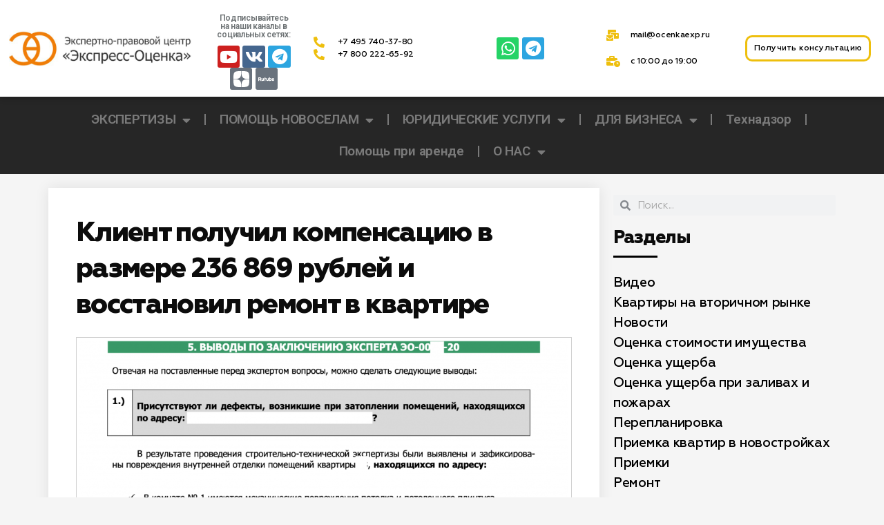

--- FILE ---
content_type: text/html; charset=UTF-8
request_url: https://ocenkaexp.ru/project/ocenka-ushherba/klient-poluchil-kompensaciju-v-razmere-236-869-rublej-i-vosstanovil-remont-v-kvartire/
body_size: 44294
content:
<!DOCTYPE html>
<html lang="ru-RU">
<head>
	<meta charset="UTF-8">
	<meta name="viewport" content="width=device-width, initial-scale=1.0, viewport-fit=cover" />		<meta name='robots' content='index, follow, max-image-preview:large, max-snippet:-1, max-video-preview:-1' />
	<style>img:is([sizes="auto" i], [sizes^="auto," i]) { contain-intrinsic-size: 3000px 1500px }</style>
	
	<!-- This site is optimized with the Yoast SEO Premium plugin v19.0 (Yoast SEO v22.7) - https://yoast.com/wordpress/plugins/seo/ -->
	<title>Клиент получил компенсацию в размере 236 869 рублей и восстановил ремонт в квартире - Экспресс-Оценка</title>
	<meta name="description" content="Экспертиза квартиры после залива в Москве. Установить наличие повреждений и рассчитать стоимость причиненного ущерба имуществу." />
	<link rel="canonical" href="https://ocenkaexp.ru/project/ocenka-ushherba/klient-poluchil-kompensaciju-v-razmere-236-869-rublej-i-vosstanovil-remont-v-kvartire/" />
	<script type="application/ld+json" class="yoast-schema-graph">{"@context":"https://schema.org","@graph":[{"@type":"Article","@id":"https://ocenkaexp.ru/project/ocenka-ushherba/klient-poluchil-kompensaciju-v-razmere-236-869-rublej-i-vosstanovil-remont-v-kvartire/#article","isPartOf":{"@id":"https://ocenkaexp.ru/project/ocenka-ushherba/klient-poluchil-kompensaciju-v-razmere-236-869-rublej-i-vosstanovil-remont-v-kvartire/"},"author":{"name":"Егор","@id":"https://ocenkaexp.ru/#/schema/person/33a6f308dec1deef0cba8a3916bee779"},"headline":"Клиент получил компенсацию в размере 236 869 рублей и восстановил ремонт в квартире","datePublished":"2023-01-23T14:07:50+00:00","dateModified":"2024-03-10T07:05:19+00:00","mainEntityOfPage":{"@id":"https://ocenkaexp.ru/project/ocenka-ushherba/klient-poluchil-kompensaciju-v-razmere-236-869-rublej-i-vosstanovil-remont-v-kvartire/"},"wordCount":50,"commentCount":0,"publisher":{"@id":"https://ocenkaexp.ru/#organization"},"image":{"@id":"https://ocenkaexp.ru/project/ocenka-ushherba/klient-poluchil-kompensaciju-v-razmere-236-869-rublej-i-vosstanovil-remont-v-kvartire/#primaryimage"},"thumbnailUrl":"https://ocenkaexp.ru/wp-content/uploads/2023/01/snimok-jekrana-2020-07-28-v-21.53.40.png","articleSection":["Оценка ущерба"],"inLanguage":"ru-RU"},{"@type":"WebPage","@id":"https://ocenkaexp.ru/project/ocenka-ushherba/klient-poluchil-kompensaciju-v-razmere-236-869-rublej-i-vosstanovil-remont-v-kvartire/","url":"https://ocenkaexp.ru/project/ocenka-ushherba/klient-poluchil-kompensaciju-v-razmere-236-869-rublej-i-vosstanovil-remont-v-kvartire/","name":"Клиент получил компенсацию в размере 236 869 рублей и восстановил ремонт в квартире - Экспресс-Оценка","isPartOf":{"@id":"https://ocenkaexp.ru/#website"},"primaryImageOfPage":{"@id":"https://ocenkaexp.ru/project/ocenka-ushherba/klient-poluchil-kompensaciju-v-razmere-236-869-rublej-i-vosstanovil-remont-v-kvartire/#primaryimage"},"image":{"@id":"https://ocenkaexp.ru/project/ocenka-ushherba/klient-poluchil-kompensaciju-v-razmere-236-869-rublej-i-vosstanovil-remont-v-kvartire/#primaryimage"},"thumbnailUrl":"https://ocenkaexp.ru/wp-content/uploads/2023/01/snimok-jekrana-2020-07-28-v-21.53.40.png","datePublished":"2023-01-23T14:07:50+00:00","dateModified":"2024-03-10T07:05:19+00:00","description":"Экспертиза квартиры после залива в Москве. Установить наличие повреждений и рассчитать стоимость причиненного ущерба имуществу.","breadcrumb":{"@id":"https://ocenkaexp.ru/project/ocenka-ushherba/klient-poluchil-kompensaciju-v-razmere-236-869-rublej-i-vosstanovil-remont-v-kvartire/#breadcrumb"},"inLanguage":"ru-RU","potentialAction":[{"@type":"ReadAction","target":["https://ocenkaexp.ru/project/ocenka-ushherba/klient-poluchil-kompensaciju-v-razmere-236-869-rublej-i-vosstanovil-remont-v-kvartire/"]}]},{"@type":"ImageObject","inLanguage":"ru-RU","@id":"https://ocenkaexp.ru/project/ocenka-ushherba/klient-poluchil-kompensaciju-v-razmere-236-869-rublej-i-vosstanovil-remont-v-kvartire/#primaryimage","url":"https://ocenkaexp.ru/wp-content/uploads/2023/01/snimok-jekrana-2020-07-28-v-21.53.40.png","contentUrl":"https://ocenkaexp.ru/wp-content/uploads/2023/01/snimok-jekrana-2020-07-28-v-21.53.40.png","width":1356,"height":1222},{"@type":"BreadcrumbList","@id":"https://ocenkaexp.ru/project/ocenka-ushherba/klient-poluchil-kompensaciju-v-razmere-236-869-rublej-i-vosstanovil-remont-v-kvartire/#breadcrumb","itemListElement":[{"@type":"ListItem","position":1,"name":"Главная страница","item":"https://ocenkaexp.ru/"},{"@type":"ListItem","position":2,"name":"Клиент получил компенсацию в размере 236 869 рублей и восстановил ремонт в квартире"}]},{"@type":"WebSite","@id":"https://ocenkaexp.ru/#website","url":"https://ocenkaexp.ru/","name":"Экспресс-Оценка","description":"Экспертно-правовой центр","publisher":{"@id":"https://ocenkaexp.ru/#organization"},"potentialAction":[{"@type":"SearchAction","target":{"@type":"EntryPoint","urlTemplate":"https://ocenkaexp.ru/?s={search_term_string}"},"query-input":"required name=search_term_string"}],"inLanguage":"ru-RU"},{"@type":"Organization","@id":"https://ocenkaexp.ru/#organization","name":"Экспресс-Оценка","url":"https://ocenkaexp.ru/","logo":{"@type":"ImageObject","inLanguage":"ru-RU","@id":"https://ocenkaexp.ru/#/schema/logo/image/","url":"https://ocenkaexp.ru/wp-content/uploads/2020/05/logotip-na-dokumenty-e1574866606791.png","contentUrl":"https://ocenkaexp.ru/wp-content/uploads/2020/05/logotip-na-dokumenty-e1574866606791.png","width":454,"height":70,"caption":"Экспресс-Оценка"},"image":{"@id":"https://ocenkaexp.ru/#/schema/logo/image/"},"sameAs":["https://www.facebook.com/ocenkexp.ru/","https://www.instagram.com/kirill.mandrika/","https://vm.tiktok.com/ZSegFf99Q","https://vk.com/express_ocenka","https://www.youtube.com/channel/UCDtV5DbE07i_HcR-o8aAtqA"]},{"@type":"Person","@id":"https://ocenkaexp.ru/#/schema/person/33a6f308dec1deef0cba8a3916bee779","name":"Егор"}]}</script>
	<!-- / Yoast SEO Premium plugin. -->


<link rel='stylesheet' id='wp-block-library-css' href='https://ocenkaexp.ru/wp-includes/css/dist/block-library/style.min.css?ver=6.8.3' media='all' />
<style id='classic-theme-styles-inline-css'>
/*! This file is auto-generated */
.wp-block-button__link{color:#fff;background-color:#32373c;border-radius:9999px;box-shadow:none;text-decoration:none;padding:calc(.667em + 2px) calc(1.333em + 2px);font-size:1.125em}.wp-block-file__button{background:#32373c;color:#fff;text-decoration:none}
</style>
<style id='cost-calculator-builder-calculator-selector-style-inline-css'>
/*!***************************************************************************************************************************************************************************************************************************************!*\
  !*** css ./node_modules/css-loader/dist/cjs.js??ruleSet[1].rules[4].use[1]!./node_modules/postcss-loader/dist/cjs.js??ruleSet[1].rules[4].use[2]!./node_modules/sass-loader/dist/cjs.js??ruleSet[1].rules[4].use[3]!./src/style.scss ***!
  \***************************************************************************************************************************************************************************************************************************************/
.ccb-gutenberg-block {
  padding: 20px;
  border: 1px solid black;
}
.ccb-gutenberg-block__header {
  display: flex;
  align-items: center;
  margin-bottom: 20px;
}
.ccb-gutenberg-block__icon {
  margin-right: 20px;
}

/*# sourceMappingURL=style-index.css.map*/
</style>
<style id='global-styles-inline-css'>
:root{--wp--preset--aspect-ratio--square: 1;--wp--preset--aspect-ratio--4-3: 4/3;--wp--preset--aspect-ratio--3-4: 3/4;--wp--preset--aspect-ratio--3-2: 3/2;--wp--preset--aspect-ratio--2-3: 2/3;--wp--preset--aspect-ratio--16-9: 16/9;--wp--preset--aspect-ratio--9-16: 9/16;--wp--preset--color--black: #000000;--wp--preset--color--cyan-bluish-gray: #abb8c3;--wp--preset--color--white: #ffffff;--wp--preset--color--pale-pink: #f78da7;--wp--preset--color--vivid-red: #cf2e2e;--wp--preset--color--luminous-vivid-orange: #ff6900;--wp--preset--color--luminous-vivid-amber: #fcb900;--wp--preset--color--light-green-cyan: #7bdcb5;--wp--preset--color--vivid-green-cyan: #00d084;--wp--preset--color--pale-cyan-blue: #8ed1fc;--wp--preset--color--vivid-cyan-blue: #0693e3;--wp--preset--color--vivid-purple: #9b51e0;--wp--preset--color--accent: #cd2653;--wp--preset--color--primary: #000000;--wp--preset--color--secondary: #6d6d6d;--wp--preset--color--subtle-background: #dcd7ca;--wp--preset--color--background: #f5efe0;--wp--preset--gradient--vivid-cyan-blue-to-vivid-purple: linear-gradient(135deg,rgba(6,147,227,1) 0%,rgb(155,81,224) 100%);--wp--preset--gradient--light-green-cyan-to-vivid-green-cyan: linear-gradient(135deg,rgb(122,220,180) 0%,rgb(0,208,130) 100%);--wp--preset--gradient--luminous-vivid-amber-to-luminous-vivid-orange: linear-gradient(135deg,rgba(252,185,0,1) 0%,rgba(255,105,0,1) 100%);--wp--preset--gradient--luminous-vivid-orange-to-vivid-red: linear-gradient(135deg,rgba(255,105,0,1) 0%,rgb(207,46,46) 100%);--wp--preset--gradient--very-light-gray-to-cyan-bluish-gray: linear-gradient(135deg,rgb(238,238,238) 0%,rgb(169,184,195) 100%);--wp--preset--gradient--cool-to-warm-spectrum: linear-gradient(135deg,rgb(74,234,220) 0%,rgb(151,120,209) 20%,rgb(207,42,186) 40%,rgb(238,44,130) 60%,rgb(251,105,98) 80%,rgb(254,248,76) 100%);--wp--preset--gradient--blush-light-purple: linear-gradient(135deg,rgb(255,206,236) 0%,rgb(152,150,240) 100%);--wp--preset--gradient--blush-bordeaux: linear-gradient(135deg,rgb(254,205,165) 0%,rgb(254,45,45) 50%,rgb(107,0,62) 100%);--wp--preset--gradient--luminous-dusk: linear-gradient(135deg,rgb(255,203,112) 0%,rgb(199,81,192) 50%,rgb(65,88,208) 100%);--wp--preset--gradient--pale-ocean: linear-gradient(135deg,rgb(255,245,203) 0%,rgb(182,227,212) 50%,rgb(51,167,181) 100%);--wp--preset--gradient--electric-grass: linear-gradient(135deg,rgb(202,248,128) 0%,rgb(113,206,126) 100%);--wp--preset--gradient--midnight: linear-gradient(135deg,rgb(2,3,129) 0%,rgb(40,116,252) 100%);--wp--preset--font-size--small: 18px;--wp--preset--font-size--medium: 20px;--wp--preset--font-size--large: 26.25px;--wp--preset--font-size--x-large: 42px;--wp--preset--font-size--normal: 21px;--wp--preset--font-size--larger: 32px;--wp--preset--spacing--20: 0.44rem;--wp--preset--spacing--30: 0.67rem;--wp--preset--spacing--40: 1rem;--wp--preset--spacing--50: 1.5rem;--wp--preset--spacing--60: 2.25rem;--wp--preset--spacing--70: 3.38rem;--wp--preset--spacing--80: 5.06rem;--wp--preset--shadow--natural: 6px 6px 9px rgba(0, 0, 0, 0.2);--wp--preset--shadow--deep: 12px 12px 50px rgba(0, 0, 0, 0.4);--wp--preset--shadow--sharp: 6px 6px 0px rgba(0, 0, 0, 0.2);--wp--preset--shadow--outlined: 6px 6px 0px -3px rgba(255, 255, 255, 1), 6px 6px rgba(0, 0, 0, 1);--wp--preset--shadow--crisp: 6px 6px 0px rgba(0, 0, 0, 1);}:where(.is-layout-flex){gap: 0.5em;}:where(.is-layout-grid){gap: 0.5em;}body .is-layout-flex{display: flex;}.is-layout-flex{flex-wrap: wrap;align-items: center;}.is-layout-flex > :is(*, div){margin: 0;}body .is-layout-grid{display: grid;}.is-layout-grid > :is(*, div){margin: 0;}:where(.wp-block-columns.is-layout-flex){gap: 2em;}:where(.wp-block-columns.is-layout-grid){gap: 2em;}:where(.wp-block-post-template.is-layout-flex){gap: 1.25em;}:where(.wp-block-post-template.is-layout-grid){gap: 1.25em;}.has-black-color{color: var(--wp--preset--color--black) !important;}.has-cyan-bluish-gray-color{color: var(--wp--preset--color--cyan-bluish-gray) !important;}.has-white-color{color: var(--wp--preset--color--white) !important;}.has-pale-pink-color{color: var(--wp--preset--color--pale-pink) !important;}.has-vivid-red-color{color: var(--wp--preset--color--vivid-red) !important;}.has-luminous-vivid-orange-color{color: var(--wp--preset--color--luminous-vivid-orange) !important;}.has-luminous-vivid-amber-color{color: var(--wp--preset--color--luminous-vivid-amber) !important;}.has-light-green-cyan-color{color: var(--wp--preset--color--light-green-cyan) !important;}.has-vivid-green-cyan-color{color: var(--wp--preset--color--vivid-green-cyan) !important;}.has-pale-cyan-blue-color{color: var(--wp--preset--color--pale-cyan-blue) !important;}.has-vivid-cyan-blue-color{color: var(--wp--preset--color--vivid-cyan-blue) !important;}.has-vivid-purple-color{color: var(--wp--preset--color--vivid-purple) !important;}.has-black-background-color{background-color: var(--wp--preset--color--black) !important;}.has-cyan-bluish-gray-background-color{background-color: var(--wp--preset--color--cyan-bluish-gray) !important;}.has-white-background-color{background-color: var(--wp--preset--color--white) !important;}.has-pale-pink-background-color{background-color: var(--wp--preset--color--pale-pink) !important;}.has-vivid-red-background-color{background-color: var(--wp--preset--color--vivid-red) !important;}.has-luminous-vivid-orange-background-color{background-color: var(--wp--preset--color--luminous-vivid-orange) !important;}.has-luminous-vivid-amber-background-color{background-color: var(--wp--preset--color--luminous-vivid-amber) !important;}.has-light-green-cyan-background-color{background-color: var(--wp--preset--color--light-green-cyan) !important;}.has-vivid-green-cyan-background-color{background-color: var(--wp--preset--color--vivid-green-cyan) !important;}.has-pale-cyan-blue-background-color{background-color: var(--wp--preset--color--pale-cyan-blue) !important;}.has-vivid-cyan-blue-background-color{background-color: var(--wp--preset--color--vivid-cyan-blue) !important;}.has-vivid-purple-background-color{background-color: var(--wp--preset--color--vivid-purple) !important;}.has-black-border-color{border-color: var(--wp--preset--color--black) !important;}.has-cyan-bluish-gray-border-color{border-color: var(--wp--preset--color--cyan-bluish-gray) !important;}.has-white-border-color{border-color: var(--wp--preset--color--white) !important;}.has-pale-pink-border-color{border-color: var(--wp--preset--color--pale-pink) !important;}.has-vivid-red-border-color{border-color: var(--wp--preset--color--vivid-red) !important;}.has-luminous-vivid-orange-border-color{border-color: var(--wp--preset--color--luminous-vivid-orange) !important;}.has-luminous-vivid-amber-border-color{border-color: var(--wp--preset--color--luminous-vivid-amber) !important;}.has-light-green-cyan-border-color{border-color: var(--wp--preset--color--light-green-cyan) !important;}.has-vivid-green-cyan-border-color{border-color: var(--wp--preset--color--vivid-green-cyan) !important;}.has-pale-cyan-blue-border-color{border-color: var(--wp--preset--color--pale-cyan-blue) !important;}.has-vivid-cyan-blue-border-color{border-color: var(--wp--preset--color--vivid-cyan-blue) !important;}.has-vivid-purple-border-color{border-color: var(--wp--preset--color--vivid-purple) !important;}.has-vivid-cyan-blue-to-vivid-purple-gradient-background{background: var(--wp--preset--gradient--vivid-cyan-blue-to-vivid-purple) !important;}.has-light-green-cyan-to-vivid-green-cyan-gradient-background{background: var(--wp--preset--gradient--light-green-cyan-to-vivid-green-cyan) !important;}.has-luminous-vivid-amber-to-luminous-vivid-orange-gradient-background{background: var(--wp--preset--gradient--luminous-vivid-amber-to-luminous-vivid-orange) !important;}.has-luminous-vivid-orange-to-vivid-red-gradient-background{background: var(--wp--preset--gradient--luminous-vivid-orange-to-vivid-red) !important;}.has-very-light-gray-to-cyan-bluish-gray-gradient-background{background: var(--wp--preset--gradient--very-light-gray-to-cyan-bluish-gray) !important;}.has-cool-to-warm-spectrum-gradient-background{background: var(--wp--preset--gradient--cool-to-warm-spectrum) !important;}.has-blush-light-purple-gradient-background{background: var(--wp--preset--gradient--blush-light-purple) !important;}.has-blush-bordeaux-gradient-background{background: var(--wp--preset--gradient--blush-bordeaux) !important;}.has-luminous-dusk-gradient-background{background: var(--wp--preset--gradient--luminous-dusk) !important;}.has-pale-ocean-gradient-background{background: var(--wp--preset--gradient--pale-ocean) !important;}.has-electric-grass-gradient-background{background: var(--wp--preset--gradient--electric-grass) !important;}.has-midnight-gradient-background{background: var(--wp--preset--gradient--midnight) !important;}.has-small-font-size{font-size: var(--wp--preset--font-size--small) !important;}.has-medium-font-size{font-size: var(--wp--preset--font-size--medium) !important;}.has-large-font-size{font-size: var(--wp--preset--font-size--large) !important;}.has-x-large-font-size{font-size: var(--wp--preset--font-size--x-large) !important;}
:where(.wp-block-post-template.is-layout-flex){gap: 1.25em;}:where(.wp-block-post-template.is-layout-grid){gap: 1.25em;}
:where(.wp-block-columns.is-layout-flex){gap: 2em;}:where(.wp-block-columns.is-layout-grid){gap: 2em;}
:root :where(.wp-block-pullquote){font-size: 1.5em;line-height: 1.6;}
</style>
<link rel='stylesheet' id='parent-style-css' href='https://ocenkaexp.ru/wp-content/themes/twentytwenty/style.css?ver=6.8.3' media='all' />
<link rel='stylesheet' id='child-style-css' href='https://ocenkaexp.ru/wp-content/themes/twentytwenty-child/style.css?ver=6.8.3' media='all' />
<link rel='stylesheet' id='twentytwenty-style-css' href='https://ocenkaexp.ru/wp-content/themes/twentytwenty-child/style.css?ver=1.2.1613467496' media='all' />
<style id='twentytwenty-style-inline-css'>
.color-accent,.color-accent-hover:hover,.color-accent-hover:focus,:root .has-accent-color,.has-drop-cap:not(:focus):first-letter,.wp-block-button.is-style-outline,a { color: #cd2653; }blockquote,.border-color-accent,.border-color-accent-hover:hover,.border-color-accent-hover:focus { border-color: #cd2653; }button,.button,.faux-button,.wp-block-button__link,.wp-block-file .wp-block-file__button,input[type="button"],input[type="reset"],input[type="submit"],.bg-accent,.bg-accent-hover:hover,.bg-accent-hover:focus,:root .has-accent-background-color,.comment-reply-link { background-color: #cd2653; }.fill-children-accent,.fill-children-accent * { fill: #cd2653; }body,.entry-title a,:root .has-primary-color { color: #000000; }:root .has-primary-background-color { background-color: #000000; }cite,figcaption,.wp-caption-text,.post-meta,.entry-content .wp-block-archives li,.entry-content .wp-block-categories li,.entry-content .wp-block-latest-posts li,.wp-block-latest-comments__comment-date,.wp-block-latest-posts__post-date,.wp-block-embed figcaption,.wp-block-image figcaption,.wp-block-pullquote cite,.comment-metadata,.comment-respond .comment-notes,.comment-respond .logged-in-as,.pagination .dots,.entry-content hr:not(.has-background),hr.styled-separator,:root .has-secondary-color { color: #6d6d6d; }:root .has-secondary-background-color { background-color: #6d6d6d; }pre,fieldset,input,textarea,table,table *,hr { border-color: #dcd7ca; }caption,code,code,kbd,samp,.wp-block-table.is-style-stripes tbody tr:nth-child(odd),:root .has-subtle-background-background-color { background-color: #dcd7ca; }.wp-block-table.is-style-stripes { border-bottom-color: #dcd7ca; }.wp-block-latest-posts.is-grid li { border-top-color: #dcd7ca; }:root .has-subtle-background-color { color: #dcd7ca; }body:not(.overlay-header) .primary-menu > li > a,body:not(.overlay-header) .primary-menu > li > .icon,.modal-menu a,.footer-menu a, .footer-widgets a:where(:not(.wp-block-button__link)),#site-footer .wp-block-button.is-style-outline,.wp-block-pullquote:before,.singular:not(.overlay-header) .entry-header a,.archive-header a,.header-footer-group .color-accent,.header-footer-group .color-accent-hover:hover { color: #cd2653; }.social-icons a,#site-footer button:not(.toggle),#site-footer .button,#site-footer .faux-button,#site-footer .wp-block-button__link,#site-footer .wp-block-file__button,#site-footer input[type="button"],#site-footer input[type="reset"],#site-footer input[type="submit"] { background-color: #cd2653; }.header-footer-group,body:not(.overlay-header) #site-header .toggle,.menu-modal .toggle { color: #000000; }body:not(.overlay-header) .primary-menu ul { background-color: #000000; }body:not(.overlay-header) .primary-menu > li > ul:after { border-bottom-color: #000000; }body:not(.overlay-header) .primary-menu ul ul:after { border-left-color: #000000; }.site-description,body:not(.overlay-header) .toggle-inner .toggle-text,.widget .post-date,.widget .rss-date,.widget_archive li,.widget_categories li,.widget cite,.widget_pages li,.widget_meta li,.widget_nav_menu li,.powered-by-wordpress,.to-the-top,.singular .entry-header .post-meta,.singular:not(.overlay-header) .entry-header .post-meta a { color: #6d6d6d; }.header-footer-group pre,.header-footer-group fieldset,.header-footer-group input,.header-footer-group textarea,.header-footer-group table,.header-footer-group table *,.footer-nav-widgets-wrapper,#site-footer,.menu-modal nav *,.footer-widgets-outer-wrapper,.footer-top { border-color: #dcd7ca; }.header-footer-group table caption,body:not(.overlay-header) .header-inner .toggle-wrapper::before { background-color: #dcd7ca; }
body,input,textarea,button,.button,.faux-button,.faux-button.more-link,.wp-block-button__link,.wp-block-file__button,.has-drop-cap:not(:focus)::first-letter,.entry-content .wp-block-archives,.entry-content .wp-block-categories,.entry-content .wp-block-cover-image,.entry-content .wp-block-cover-image p,.entry-content .wp-block-latest-comments,.entry-content .wp-block-latest-posts,.entry-content .wp-block-pullquote,.entry-content .wp-block-quote.is-large,.entry-content .wp-block-quote.is-style-large,.entry-content .wp-block-archives *,.entry-content .wp-block-categories *,.entry-content .wp-block-latest-posts *,.entry-content .wp-block-latest-comments *,.entry-content,.entry-content h1,.entry-content h2,.entry-content h3,.entry-content h4,.entry-content h5,.entry-content h6,.entry-content p,.entry-content ol,.entry-content ul,.entry-content dl,.entry-content dt,.entry-content cite,.entry-content figcaption,.entry-content table,.entry-content address,.entry-content .wp-caption-text,.entry-content .wp-block-file,.comment-content p,.comment-content ol,.comment-content ul,.comment-content dl,.comment-content dt,.comment-content cite,.comment-content figcaption,.comment-content .wp-caption-text,.widget_text p,.widget_text ol,.widget_text ul,.widget_text dl,.widget_text dt,.widget-content .rssSummary,.widget-content cite,.widget-content figcaption,.widget-content .wp-caption-text { font-family: 'Helvetica Neue',Helvetica,'Segoe UI',Arial,sans-serif; }
</style>
<link rel='stylesheet' id='twentytwenty-print-style-css' href='https://ocenkaexp.ru/wp-content/themes/twentytwenty/print.css?ver=1.2.1613467496' media='print' />
<link rel='stylesheet' id='elementor-lazyload-css' href='https://ocenkaexp.ru/wp-content/plugins/elementor/assets/css/modules/lazyload/frontend.min.css?ver=3.20.3' media='all' />
<link rel='stylesheet' id='elementor-icons-css' href='https://ocenkaexp.ru/wp-content/plugins/elementor/assets/lib/eicons/css/elementor-icons.min.css?ver=5.29.0' media='all' />
<link rel='stylesheet' id='elementor-frontend-css' href='https://ocenkaexp.ru/wp-content/plugins/elementor/assets/css/frontend-lite.min.css?ver=3.20.3' media='all' />
<style id='elementor-frontend-inline-css'>
.elementor-kit-915{--e-global-color-primary:#6EC1E4;--e-global-color-secondary:#54595F;--e-global-color-text:#7A7A7A;--e-global-color-accent:#61CE70;--e-global-color-32443113:#4054B2;--e-global-color-46a70218:#23A455;--e-global-color-69105b2c:#000;--e-global-color-59efa21f:#FFF;--e-global-color-5c72d014:#EEBF0D;--e-global-color-3d89d1d2:#303030;--e-global-color-464dd75c:#000000;--e-global-typography-primary-font-family:"Roboto";--e-global-typography-primary-font-weight:600;--e-global-typography-secondary-font-family:"Roboto Slab";--e-global-typography-secondary-font-weight:400;--e-global-typography-text-font-family:"Roboto";--e-global-typography-text-font-weight:400;--e-global-typography-accent-font-family:"Roboto";--e-global-typography-accent-font-weight:500;}.elementor-section.elementor-section-boxed > .elementor-container{max-width:1140px;}.e-con{--container-max-width:1140px;}{}h1.entry-title{display:var(--page-title-display);}.elementor-kit-915 e-page-transition{background-color:#FFBC7D;}@media(max-width:1024px){.elementor-section.elementor-section-boxed > .elementor-container{max-width:1024px;}.e-con{--container-max-width:1024px;}}@media(max-width:767px){.elementor-section.elementor-section-boxed > .elementor-container{max-width:767px;}.e-con{--container-max-width:767px;}}
.elementor-widget-nested-tabs > .elementor-widget-container > .e-n-tabs[data-touch-mode="false"] > .e-n-tabs-heading > .e-n-tab-title[aria-selected="false"]:hover{background:var( --e-global-color-accent );}.elementor-widget-nested-tabs > .elementor-widget-container > .e-n-tabs > .e-n-tabs-heading > .e-n-tab-title[aria-selected="true"], .elementor-widget-nested-tabs > .elementor-widget-container > .e-n-tabs[data-touch-mode="true"] > .e-n-tabs-heading > .e-n-tab-title[aria-selected="false"]:hover{background:var( --e-global-color-accent );}.elementor-widget-nested-tabs > .elementor-widget-container > .e-n-tabs > .e-n-tabs-heading > :is( .e-n-tab-title > .e-n-tab-title-text, .e-n-tab-title ){font-family:var( --e-global-typography-accent-font-family ), Sans-serif;font-weight:var( --e-global-typography-accent-font-weight );}.elementor-widget-nested-tabs .eael-protected-content-message{font-family:var( --e-global-typography-secondary-font-family ), Sans-serif;font-weight:var( --e-global-typography-secondary-font-weight );}.elementor-widget-nested-tabs .protected-content-error-msg{font-family:var( --e-global-typography-secondary-font-family ), Sans-serif;font-weight:var( --e-global-typography-secondary-font-weight );}.elementor-widget-nested-accordion .eael-protected-content-message{font-family:var( --e-global-typography-secondary-font-family ), Sans-serif;font-weight:var( --e-global-typography-secondary-font-weight );}.elementor-widget-nested-accordion .protected-content-error-msg{font-family:var( --e-global-typography-secondary-font-family ), Sans-serif;font-weight:var( --e-global-typography-secondary-font-weight );}.elementor-widget-common .eael-protected-content-message{font-family:var( --e-global-typography-secondary-font-family ), Sans-serif;font-weight:var( --e-global-typography-secondary-font-weight );}.elementor-widget-common .protected-content-error-msg{font-family:var( --e-global-typography-secondary-font-family ), Sans-serif;font-weight:var( --e-global-typography-secondary-font-weight );}.elementor-widget-inner-section .eael-protected-content-message{font-family:var( --e-global-typography-secondary-font-family ), Sans-serif;font-weight:var( --e-global-typography-secondary-font-weight );}.elementor-widget-inner-section .protected-content-error-msg{font-family:var( --e-global-typography-secondary-font-family ), Sans-serif;font-weight:var( --e-global-typography-secondary-font-weight );}.elementor-widget-heading .elementor-heading-title{color:var( --e-global-color-primary );font-family:var( --e-global-typography-primary-font-family ), Sans-serif;font-weight:var( --e-global-typography-primary-font-weight );}.elementor-widget-heading .eael-protected-content-message{font-family:var( --e-global-typography-secondary-font-family ), Sans-serif;font-weight:var( --e-global-typography-secondary-font-weight );}.elementor-widget-heading .protected-content-error-msg{font-family:var( --e-global-typography-secondary-font-family ), Sans-serif;font-weight:var( --e-global-typography-secondary-font-weight );}.elementor-widget-image .widget-image-caption{color:var( --e-global-color-text );font-family:var( --e-global-typography-text-font-family ), Sans-serif;font-weight:var( --e-global-typography-text-font-weight );}.elementor-widget-image .eael-protected-content-message{font-family:var( --e-global-typography-secondary-font-family ), Sans-serif;font-weight:var( --e-global-typography-secondary-font-weight );}.elementor-widget-image .protected-content-error-msg{font-family:var( --e-global-typography-secondary-font-family ), Sans-serif;font-weight:var( --e-global-typography-secondary-font-weight );}.elementor-widget-text-editor{color:var( --e-global-color-text );font-family:var( --e-global-typography-text-font-family ), Sans-serif;font-weight:var( --e-global-typography-text-font-weight );}.elementor-widget-text-editor.elementor-drop-cap-view-stacked .elementor-drop-cap{background-color:var( --e-global-color-primary );}.elementor-widget-text-editor.elementor-drop-cap-view-framed .elementor-drop-cap, .elementor-widget-text-editor.elementor-drop-cap-view-default .elementor-drop-cap{color:var( --e-global-color-primary );border-color:var( --e-global-color-primary );}.elementor-widget-text-editor .eael-protected-content-message{font-family:var( --e-global-typography-secondary-font-family ), Sans-serif;font-weight:var( --e-global-typography-secondary-font-weight );}.elementor-widget-text-editor .protected-content-error-msg{font-family:var( --e-global-typography-secondary-font-family ), Sans-serif;font-weight:var( --e-global-typography-secondary-font-weight );}.elementor-widget-video .eael-protected-content-message{font-family:var( --e-global-typography-secondary-font-family ), Sans-serif;font-weight:var( --e-global-typography-secondary-font-weight );}.elementor-widget-video .protected-content-error-msg{font-family:var( --e-global-typography-secondary-font-family ), Sans-serif;font-weight:var( --e-global-typography-secondary-font-weight );}.elementor-widget-button .elementor-button{font-family:var( --e-global-typography-accent-font-family ), Sans-serif;font-weight:var( --e-global-typography-accent-font-weight );background-color:var( --e-global-color-accent );}.elementor-widget-button .eael-protected-content-message{font-family:var( --e-global-typography-secondary-font-family ), Sans-serif;font-weight:var( --e-global-typography-secondary-font-weight );}.elementor-widget-button .protected-content-error-msg{font-family:var( --e-global-typography-secondary-font-family ), Sans-serif;font-weight:var( --e-global-typography-secondary-font-weight );}.elementor-widget-divider{--divider-color:var( --e-global-color-secondary );}.elementor-widget-divider .elementor-divider__text{color:var( --e-global-color-secondary );font-family:var( --e-global-typography-secondary-font-family ), Sans-serif;font-weight:var( --e-global-typography-secondary-font-weight );}.elementor-widget-divider.elementor-view-stacked .elementor-icon{background-color:var( --e-global-color-secondary );}.elementor-widget-divider.elementor-view-framed .elementor-icon, .elementor-widget-divider.elementor-view-default .elementor-icon{color:var( --e-global-color-secondary );border-color:var( --e-global-color-secondary );}.elementor-widget-divider.elementor-view-framed .elementor-icon, .elementor-widget-divider.elementor-view-default .elementor-icon svg{fill:var( --e-global-color-secondary );}.elementor-widget-divider .eael-protected-content-message{font-family:var( --e-global-typography-secondary-font-family ), Sans-serif;font-weight:var( --e-global-typography-secondary-font-weight );}.elementor-widget-divider .protected-content-error-msg{font-family:var( --e-global-typography-secondary-font-family ), Sans-serif;font-weight:var( --e-global-typography-secondary-font-weight );}.elementor-widget-spacer .eael-protected-content-message{font-family:var( --e-global-typography-secondary-font-family ), Sans-serif;font-weight:var( --e-global-typography-secondary-font-weight );}.elementor-widget-spacer .protected-content-error-msg{font-family:var( --e-global-typography-secondary-font-family ), Sans-serif;font-weight:var( --e-global-typography-secondary-font-weight );}.elementor-widget-image-box .elementor-image-box-title{color:var( --e-global-color-primary );font-family:var( --e-global-typography-primary-font-family ), Sans-serif;font-weight:var( --e-global-typography-primary-font-weight );}.elementor-widget-image-box .elementor-image-box-description{color:var( --e-global-color-text );font-family:var( --e-global-typography-text-font-family ), Sans-serif;font-weight:var( --e-global-typography-text-font-weight );}.elementor-widget-image-box .eael-protected-content-message{font-family:var( --e-global-typography-secondary-font-family ), Sans-serif;font-weight:var( --e-global-typography-secondary-font-weight );}.elementor-widget-image-box .protected-content-error-msg{font-family:var( --e-global-typography-secondary-font-family ), Sans-serif;font-weight:var( --e-global-typography-secondary-font-weight );}.elementor-widget-google_maps .eael-protected-content-message{font-family:var( --e-global-typography-secondary-font-family ), Sans-serif;font-weight:var( --e-global-typography-secondary-font-weight );}.elementor-widget-google_maps .protected-content-error-msg{font-family:var( --e-global-typography-secondary-font-family ), Sans-serif;font-weight:var( --e-global-typography-secondary-font-weight );}.elementor-widget-icon.elementor-view-stacked .elementor-icon{background-color:var( --e-global-color-primary );}.elementor-widget-icon.elementor-view-framed .elementor-icon, .elementor-widget-icon.elementor-view-default .elementor-icon{color:var( --e-global-color-primary );border-color:var( --e-global-color-primary );}.elementor-widget-icon.elementor-view-framed .elementor-icon, .elementor-widget-icon.elementor-view-default .elementor-icon svg{fill:var( --e-global-color-primary );}.elementor-widget-icon .eael-protected-content-message{font-family:var( --e-global-typography-secondary-font-family ), Sans-serif;font-weight:var( --e-global-typography-secondary-font-weight );}.elementor-widget-icon .protected-content-error-msg{font-family:var( --e-global-typography-secondary-font-family ), Sans-serif;font-weight:var( --e-global-typography-secondary-font-weight );}.elementor-widget-icon-box.elementor-view-stacked .elementor-icon{background-color:var( --e-global-color-primary );}.elementor-widget-icon-box.elementor-view-framed .elementor-icon, .elementor-widget-icon-box.elementor-view-default .elementor-icon{fill:var( --e-global-color-primary );color:var( --e-global-color-primary );border-color:var( --e-global-color-primary );}.elementor-widget-icon-box .elementor-icon-box-title{color:var( --e-global-color-primary );}.elementor-widget-icon-box .elementor-icon-box-title, .elementor-widget-icon-box .elementor-icon-box-title a{font-family:var( --e-global-typography-primary-font-family ), Sans-serif;font-weight:var( --e-global-typography-primary-font-weight );}.elementor-widget-icon-box .elementor-icon-box-description{color:var( --e-global-color-text );font-family:var( --e-global-typography-text-font-family ), Sans-serif;font-weight:var( --e-global-typography-text-font-weight );}.elementor-widget-icon-box .eael-protected-content-message{font-family:var( --e-global-typography-secondary-font-family ), Sans-serif;font-weight:var( --e-global-typography-secondary-font-weight );}.elementor-widget-icon-box .protected-content-error-msg{font-family:var( --e-global-typography-secondary-font-family ), Sans-serif;font-weight:var( --e-global-typography-secondary-font-weight );}.elementor-widget-star-rating .elementor-star-rating__title{color:var( --e-global-color-text );font-family:var( --e-global-typography-text-font-family ), Sans-serif;font-weight:var( --e-global-typography-text-font-weight );}.elementor-widget-star-rating .eael-protected-content-message{font-family:var( --e-global-typography-secondary-font-family ), Sans-serif;font-weight:var( --e-global-typography-secondary-font-weight );}.elementor-widget-star-rating .protected-content-error-msg{font-family:var( --e-global-typography-secondary-font-family ), Sans-serif;font-weight:var( --e-global-typography-secondary-font-weight );}.elementor-widget-image-carousel .eael-protected-content-message{font-family:var( --e-global-typography-secondary-font-family ), Sans-serif;font-weight:var( --e-global-typography-secondary-font-weight );}.elementor-widget-image-carousel .protected-content-error-msg{font-family:var( --e-global-typography-secondary-font-family ), Sans-serif;font-weight:var( --e-global-typography-secondary-font-weight );}.elementor-widget-image-gallery .gallery-item .gallery-caption{font-family:var( --e-global-typography-accent-font-family ), Sans-serif;font-weight:var( --e-global-typography-accent-font-weight );}.elementor-widget-image-gallery .eael-protected-content-message{font-family:var( --e-global-typography-secondary-font-family ), Sans-serif;font-weight:var( --e-global-typography-secondary-font-weight );}.elementor-widget-image-gallery .protected-content-error-msg{font-family:var( --e-global-typography-secondary-font-family ), Sans-serif;font-weight:var( --e-global-typography-secondary-font-weight );}.elementor-widget-icon-list .elementor-icon-list-item:not(:last-child):after{border-color:var( --e-global-color-text );}.elementor-widget-icon-list .elementor-icon-list-icon i{color:var( --e-global-color-primary );}.elementor-widget-icon-list .elementor-icon-list-icon svg{fill:var( --e-global-color-primary );}.elementor-widget-icon-list .elementor-icon-list-item > .elementor-icon-list-text, .elementor-widget-icon-list .elementor-icon-list-item > a{font-family:var( --e-global-typography-text-font-family ), Sans-serif;font-weight:var( --e-global-typography-text-font-weight );}.elementor-widget-icon-list .elementor-icon-list-text{color:var( --e-global-color-secondary );}.elementor-widget-icon-list .eael-protected-content-message{font-family:var( --e-global-typography-secondary-font-family ), Sans-serif;font-weight:var( --e-global-typography-secondary-font-weight );}.elementor-widget-icon-list .protected-content-error-msg{font-family:var( --e-global-typography-secondary-font-family ), Sans-serif;font-weight:var( --e-global-typography-secondary-font-weight );}.elementor-widget-counter .elementor-counter-number-wrapper{color:var( --e-global-color-primary );font-family:var( --e-global-typography-primary-font-family ), Sans-serif;font-weight:var( --e-global-typography-primary-font-weight );}.elementor-widget-counter .elementor-counter-title{color:var( --e-global-color-secondary );font-family:var( --e-global-typography-secondary-font-family ), Sans-serif;font-weight:var( --e-global-typography-secondary-font-weight );}.elementor-widget-counter .eael-protected-content-message{font-family:var( --e-global-typography-secondary-font-family ), Sans-serif;font-weight:var( --e-global-typography-secondary-font-weight );}.elementor-widget-counter .protected-content-error-msg{font-family:var( --e-global-typography-secondary-font-family ), Sans-serif;font-weight:var( --e-global-typography-secondary-font-weight );}.elementor-widget-progress .elementor-progress-wrapper .elementor-progress-bar{background-color:var( --e-global-color-primary );}.elementor-widget-progress .elementor-title{color:var( --e-global-color-primary );font-family:var( --e-global-typography-text-font-family ), Sans-serif;font-weight:var( --e-global-typography-text-font-weight );}.elementor-widget-progress .eael-protected-content-message{font-family:var( --e-global-typography-secondary-font-family ), Sans-serif;font-weight:var( --e-global-typography-secondary-font-weight );}.elementor-widget-progress .protected-content-error-msg{font-family:var( --e-global-typography-secondary-font-family ), Sans-serif;font-weight:var( --e-global-typography-secondary-font-weight );}.elementor-widget-testimonial .elementor-testimonial-content{color:var( --e-global-color-text );font-family:var( --e-global-typography-text-font-family ), Sans-serif;font-weight:var( --e-global-typography-text-font-weight );}.elementor-widget-testimonial .elementor-testimonial-name{color:var( --e-global-color-primary );font-family:var( --e-global-typography-primary-font-family ), Sans-serif;font-weight:var( --e-global-typography-primary-font-weight );}.elementor-widget-testimonial .elementor-testimonial-job{color:var( --e-global-color-secondary );font-family:var( --e-global-typography-secondary-font-family ), Sans-serif;font-weight:var( --e-global-typography-secondary-font-weight );}.elementor-widget-testimonial .eael-protected-content-message{font-family:var( --e-global-typography-secondary-font-family ), Sans-serif;font-weight:var( --e-global-typography-secondary-font-weight );}.elementor-widget-testimonial .protected-content-error-msg{font-family:var( --e-global-typography-secondary-font-family ), Sans-serif;font-weight:var( --e-global-typography-secondary-font-weight );}.elementor-widget-tabs .elementor-tab-title, .elementor-widget-tabs .elementor-tab-title a{color:var( --e-global-color-primary );}.elementor-widget-tabs .elementor-tab-title.elementor-active,
					 .elementor-widget-tabs .elementor-tab-title.elementor-active a{color:var( --e-global-color-accent );}.elementor-widget-tabs .elementor-tab-title{font-family:var( --e-global-typography-primary-font-family ), Sans-serif;font-weight:var( --e-global-typography-primary-font-weight );}.elementor-widget-tabs .elementor-tab-content{color:var( --e-global-color-text );font-family:var( --e-global-typography-text-font-family ), Sans-serif;font-weight:var( --e-global-typography-text-font-weight );}.elementor-widget-tabs .eael-protected-content-message{font-family:var( --e-global-typography-secondary-font-family ), Sans-serif;font-weight:var( --e-global-typography-secondary-font-weight );}.elementor-widget-tabs .protected-content-error-msg{font-family:var( --e-global-typography-secondary-font-family ), Sans-serif;font-weight:var( --e-global-typography-secondary-font-weight );}.elementor-widget-accordion .elementor-accordion-icon, .elementor-widget-accordion .elementor-accordion-title{color:var( --e-global-color-primary );}.elementor-widget-accordion .elementor-accordion-icon svg{fill:var( --e-global-color-primary );}.elementor-widget-accordion .elementor-active .elementor-accordion-icon, .elementor-widget-accordion .elementor-active .elementor-accordion-title{color:var( --e-global-color-accent );}.elementor-widget-accordion .elementor-active .elementor-accordion-icon svg{fill:var( --e-global-color-accent );}.elementor-widget-accordion .elementor-accordion-title{font-family:var( --e-global-typography-primary-font-family ), Sans-serif;font-weight:var( --e-global-typography-primary-font-weight );}.elementor-widget-accordion .elementor-tab-content{color:var( --e-global-color-text );font-family:var( --e-global-typography-text-font-family ), Sans-serif;font-weight:var( --e-global-typography-text-font-weight );}.elementor-widget-accordion .eael-protected-content-message{font-family:var( --e-global-typography-secondary-font-family ), Sans-serif;font-weight:var( --e-global-typography-secondary-font-weight );}.elementor-widget-accordion .protected-content-error-msg{font-family:var( --e-global-typography-secondary-font-family ), Sans-serif;font-weight:var( --e-global-typography-secondary-font-weight );}.elementor-widget-toggle .elementor-toggle-title, .elementor-widget-toggle .elementor-toggle-icon{color:var( --e-global-color-primary );}.elementor-widget-toggle .elementor-toggle-icon svg{fill:var( --e-global-color-primary );}.elementor-widget-toggle .elementor-tab-title.elementor-active a, .elementor-widget-toggle .elementor-tab-title.elementor-active .elementor-toggle-icon{color:var( --e-global-color-accent );}.elementor-widget-toggle .elementor-toggle-title{font-family:var( --e-global-typography-primary-font-family ), Sans-serif;font-weight:var( --e-global-typography-primary-font-weight );}.elementor-widget-toggle .elementor-tab-content{color:var( --e-global-color-text );font-family:var( --e-global-typography-text-font-family ), Sans-serif;font-weight:var( --e-global-typography-text-font-weight );}.elementor-widget-toggle .eael-protected-content-message{font-family:var( --e-global-typography-secondary-font-family ), Sans-serif;font-weight:var( --e-global-typography-secondary-font-weight );}.elementor-widget-toggle .protected-content-error-msg{font-family:var( --e-global-typography-secondary-font-family ), Sans-serif;font-weight:var( --e-global-typography-secondary-font-weight );}.elementor-widget-social-icons .eael-protected-content-message{font-family:var( --e-global-typography-secondary-font-family ), Sans-serif;font-weight:var( --e-global-typography-secondary-font-weight );}.elementor-widget-social-icons .protected-content-error-msg{font-family:var( --e-global-typography-secondary-font-family ), Sans-serif;font-weight:var( --e-global-typography-secondary-font-weight );}.elementor-widget-alert .elementor-alert-title{font-family:var( --e-global-typography-primary-font-family ), Sans-serif;font-weight:var( --e-global-typography-primary-font-weight );}.elementor-widget-alert .elementor-alert-description{font-family:var( --e-global-typography-text-font-family ), Sans-serif;font-weight:var( --e-global-typography-text-font-weight );}.elementor-widget-alert .eael-protected-content-message{font-family:var( --e-global-typography-secondary-font-family ), Sans-serif;font-weight:var( --e-global-typography-secondary-font-weight );}.elementor-widget-alert .protected-content-error-msg{font-family:var( --e-global-typography-secondary-font-family ), Sans-serif;font-weight:var( --e-global-typography-secondary-font-weight );}.elementor-widget-audio .eael-protected-content-message{font-family:var( --e-global-typography-secondary-font-family ), Sans-serif;font-weight:var( --e-global-typography-secondary-font-weight );}.elementor-widget-audio .protected-content-error-msg{font-family:var( --e-global-typography-secondary-font-family ), Sans-serif;font-weight:var( --e-global-typography-secondary-font-weight );}.elementor-widget-shortcode .eael-protected-content-message{font-family:var( --e-global-typography-secondary-font-family ), Sans-serif;font-weight:var( --e-global-typography-secondary-font-weight );}.elementor-widget-shortcode .protected-content-error-msg{font-family:var( --e-global-typography-secondary-font-family ), Sans-serif;font-weight:var( --e-global-typography-secondary-font-weight );}.elementor-widget-html .eael-protected-content-message{font-family:var( --e-global-typography-secondary-font-family ), Sans-serif;font-weight:var( --e-global-typography-secondary-font-weight );}.elementor-widget-html .protected-content-error-msg{font-family:var( --e-global-typography-secondary-font-family ), Sans-serif;font-weight:var( --e-global-typography-secondary-font-weight );}.elementor-widget-menu-anchor .eael-protected-content-message{font-family:var( --e-global-typography-secondary-font-family ), Sans-serif;font-weight:var( --e-global-typography-secondary-font-weight );}.elementor-widget-menu-anchor .protected-content-error-msg{font-family:var( --e-global-typography-secondary-font-family ), Sans-serif;font-weight:var( --e-global-typography-secondary-font-weight );}.elementor-widget-sidebar .eael-protected-content-message{font-family:var( --e-global-typography-secondary-font-family ), Sans-serif;font-weight:var( --e-global-typography-secondary-font-weight );}.elementor-widget-sidebar .protected-content-error-msg{font-family:var( --e-global-typography-secondary-font-family ), Sans-serif;font-weight:var( --e-global-typography-secondary-font-weight );}.elementor-widget-read-more .eael-protected-content-message{font-family:var( --e-global-typography-secondary-font-family ), Sans-serif;font-weight:var( --e-global-typography-secondary-font-weight );}.elementor-widget-read-more .protected-content-error-msg{font-family:var( --e-global-typography-secondary-font-family ), Sans-serif;font-weight:var( --e-global-typography-secondary-font-weight );}.elementor-widget-rating .eael-protected-content-message{font-family:var( --e-global-typography-secondary-font-family ), Sans-serif;font-weight:var( --e-global-typography-secondary-font-weight );}.elementor-widget-rating .protected-content-error-msg{font-family:var( --e-global-typography-secondary-font-family ), Sans-serif;font-weight:var( --e-global-typography-secondary-font-weight );}.elementor-widget-share-buttons .eael-protected-content-message{font-family:var( --e-global-typography-secondary-font-family ), Sans-serif;font-weight:var( --e-global-typography-secondary-font-weight );}.elementor-widget-share-buttons .protected-content-error-msg{font-family:var( --e-global-typography-secondary-font-family ), Sans-serif;font-weight:var( --e-global-typography-secondary-font-weight );}.elementor-widget-wp-widget-pages .eael-protected-content-message{font-family:var( --e-global-typography-secondary-font-family ), Sans-serif;font-weight:var( --e-global-typography-secondary-font-weight );}.elementor-widget-wp-widget-pages .protected-content-error-msg{font-family:var( --e-global-typography-secondary-font-family ), Sans-serif;font-weight:var( --e-global-typography-secondary-font-weight );}.elementor-widget-wp-widget-calendar .eael-protected-content-message{font-family:var( --e-global-typography-secondary-font-family ), Sans-serif;font-weight:var( --e-global-typography-secondary-font-weight );}.elementor-widget-wp-widget-calendar .protected-content-error-msg{font-family:var( --e-global-typography-secondary-font-family ), Sans-serif;font-weight:var( --e-global-typography-secondary-font-weight );}.elementor-widget-wp-widget-archives .eael-protected-content-message{font-family:var( --e-global-typography-secondary-font-family ), Sans-serif;font-weight:var( --e-global-typography-secondary-font-weight );}.elementor-widget-wp-widget-archives .protected-content-error-msg{font-family:var( --e-global-typography-secondary-font-family ), Sans-serif;font-weight:var( --e-global-typography-secondary-font-weight );}.elementor-widget-wp-widget-media_audio .eael-protected-content-message{font-family:var( --e-global-typography-secondary-font-family ), Sans-serif;font-weight:var( --e-global-typography-secondary-font-weight );}.elementor-widget-wp-widget-media_audio .protected-content-error-msg{font-family:var( --e-global-typography-secondary-font-family ), Sans-serif;font-weight:var( --e-global-typography-secondary-font-weight );}.elementor-widget-wp-widget-media_image .eael-protected-content-message{font-family:var( --e-global-typography-secondary-font-family ), Sans-serif;font-weight:var( --e-global-typography-secondary-font-weight );}.elementor-widget-wp-widget-media_image .protected-content-error-msg{font-family:var( --e-global-typography-secondary-font-family ), Sans-serif;font-weight:var( --e-global-typography-secondary-font-weight );}.elementor-widget-wp-widget-media_gallery .eael-protected-content-message{font-family:var( --e-global-typography-secondary-font-family ), Sans-serif;font-weight:var( --e-global-typography-secondary-font-weight );}.elementor-widget-wp-widget-media_gallery .protected-content-error-msg{font-family:var( --e-global-typography-secondary-font-family ), Sans-serif;font-weight:var( --e-global-typography-secondary-font-weight );}.elementor-widget-wp-widget-media_video .eael-protected-content-message{font-family:var( --e-global-typography-secondary-font-family ), Sans-serif;font-weight:var( --e-global-typography-secondary-font-weight );}.elementor-widget-wp-widget-media_video .protected-content-error-msg{font-family:var( --e-global-typography-secondary-font-family ), Sans-serif;font-weight:var( --e-global-typography-secondary-font-weight );}.elementor-widget-wp-widget-meta .eael-protected-content-message{font-family:var( --e-global-typography-secondary-font-family ), Sans-serif;font-weight:var( --e-global-typography-secondary-font-weight );}.elementor-widget-wp-widget-meta .protected-content-error-msg{font-family:var( --e-global-typography-secondary-font-family ), Sans-serif;font-weight:var( --e-global-typography-secondary-font-weight );}.elementor-widget-wp-widget-search .eael-protected-content-message{font-family:var( --e-global-typography-secondary-font-family ), Sans-serif;font-weight:var( --e-global-typography-secondary-font-weight );}.elementor-widget-wp-widget-search .protected-content-error-msg{font-family:var( --e-global-typography-secondary-font-family ), Sans-serif;font-weight:var( --e-global-typography-secondary-font-weight );}.elementor-widget-wp-widget-text .eael-protected-content-message{font-family:var( --e-global-typography-secondary-font-family ), Sans-serif;font-weight:var( --e-global-typography-secondary-font-weight );}.elementor-widget-wp-widget-text .protected-content-error-msg{font-family:var( --e-global-typography-secondary-font-family ), Sans-serif;font-weight:var( --e-global-typography-secondary-font-weight );}.elementor-widget-wp-widget-categories .eael-protected-content-message{font-family:var( --e-global-typography-secondary-font-family ), Sans-serif;font-weight:var( --e-global-typography-secondary-font-weight );}.elementor-widget-wp-widget-categories .protected-content-error-msg{font-family:var( --e-global-typography-secondary-font-family ), Sans-serif;font-weight:var( --e-global-typography-secondary-font-weight );}.elementor-widget-wp-widget-recent-posts .eael-protected-content-message{font-family:var( --e-global-typography-secondary-font-family ), Sans-serif;font-weight:var( --e-global-typography-secondary-font-weight );}.elementor-widget-wp-widget-recent-posts .protected-content-error-msg{font-family:var( --e-global-typography-secondary-font-family ), Sans-serif;font-weight:var( --e-global-typography-secondary-font-weight );}.elementor-widget-wp-widget-recent-comments .eael-protected-content-message{font-family:var( --e-global-typography-secondary-font-family ), Sans-serif;font-weight:var( --e-global-typography-secondary-font-weight );}.elementor-widget-wp-widget-recent-comments .protected-content-error-msg{font-family:var( --e-global-typography-secondary-font-family ), Sans-serif;font-weight:var( --e-global-typography-secondary-font-weight );}.elementor-widget-wp-widget-rss .eael-protected-content-message{font-family:var( --e-global-typography-secondary-font-family ), Sans-serif;font-weight:var( --e-global-typography-secondary-font-weight );}.elementor-widget-wp-widget-rss .protected-content-error-msg{font-family:var( --e-global-typography-secondary-font-family ), Sans-serif;font-weight:var( --e-global-typography-secondary-font-weight );}.elementor-widget-wp-widget-tag_cloud .eael-protected-content-message{font-family:var( --e-global-typography-secondary-font-family ), Sans-serif;font-weight:var( --e-global-typography-secondary-font-weight );}.elementor-widget-wp-widget-tag_cloud .protected-content-error-msg{font-family:var( --e-global-typography-secondary-font-family ), Sans-serif;font-weight:var( --e-global-typography-secondary-font-weight );}.elementor-widget-wp-widget-nav_menu .eael-protected-content-message{font-family:var( --e-global-typography-secondary-font-family ), Sans-serif;font-weight:var( --e-global-typography-secondary-font-weight );}.elementor-widget-wp-widget-nav_menu .protected-content-error-msg{font-family:var( --e-global-typography-secondary-font-family ), Sans-serif;font-weight:var( --e-global-typography-secondary-font-weight );}.elementor-widget-wp-widget-custom_html .eael-protected-content-message{font-family:var( --e-global-typography-secondary-font-family ), Sans-serif;font-weight:var( --e-global-typography-secondary-font-weight );}.elementor-widget-wp-widget-custom_html .protected-content-error-msg{font-family:var( --e-global-typography-secondary-font-family ), Sans-serif;font-weight:var( --e-global-typography-secondary-font-weight );}.elementor-widget-wp-widget-block .eael-protected-content-message{font-family:var( --e-global-typography-secondary-font-family ), Sans-serif;font-weight:var( --e-global-typography-secondary-font-weight );}.elementor-widget-wp-widget-block .protected-content-error-msg{font-family:var( --e-global-typography-secondary-font-family ), Sans-serif;font-weight:var( --e-global-typography-secondary-font-weight );}.elementor-widget-wp-widget-gform_widget .eael-protected-content-message{font-family:var( --e-global-typography-secondary-font-family ), Sans-serif;font-weight:var( --e-global-typography-secondary-font-weight );}.elementor-widget-wp-widget-gform_widget .protected-content-error-msg{font-family:var( --e-global-typography-secondary-font-family ), Sans-serif;font-weight:var( --e-global-typography-secondary-font-weight );}.elementor-widget-stm_calc .eael-protected-content-message{font-family:var( --e-global-typography-secondary-font-family ), Sans-serif;font-weight:var( --e-global-typography-secondary-font-weight );}.elementor-widget-stm_calc .protected-content-error-msg{font-family:var( --e-global-typography-secondary-font-family ), Sans-serif;font-weight:var( --e-global-typography-secondary-font-weight );}.elementor-widget-eael-adv-accordion .eael-protected-content-message{font-family:var( --e-global-typography-secondary-font-family ), Sans-serif;font-weight:var( --e-global-typography-secondary-font-weight );}.elementor-widget-eael-adv-accordion .protected-content-error-msg{font-family:var( --e-global-typography-secondary-font-family ), Sans-serif;font-weight:var( --e-global-typography-secondary-font-weight );}.elementor-widget-eael-google-map .eael-protected-content-message{font-family:var( --e-global-typography-secondary-font-family ), Sans-serif;font-weight:var( --e-global-typography-secondary-font-weight );}.elementor-widget-eael-google-map .protected-content-error-msg{font-family:var( --e-global-typography-secondary-font-family ), Sans-serif;font-weight:var( --e-global-typography-secondary-font-weight );}.elementor-widget-eael-adv-tabs .eael-protected-content-message{font-family:var( --e-global-typography-secondary-font-family ), Sans-serif;font-weight:var( --e-global-typography-secondary-font-weight );}.elementor-widget-eael-adv-tabs .protected-content-error-msg{font-family:var( --e-global-typography-secondary-font-family ), Sans-serif;font-weight:var( --e-global-typography-secondary-font-weight );}.elementor-widget-eael-advanced-data-table .eael-protected-content-message{font-family:var( --e-global-typography-secondary-font-family ), Sans-serif;font-weight:var( --e-global-typography-secondary-font-weight );}.elementor-widget-eael-advanced-data-table .protected-content-error-msg{font-family:var( --e-global-typography-secondary-font-family ), Sans-serif;font-weight:var( --e-global-typography-secondary-font-weight );}.elementor-widget-eael-advanced-menu .eael-advanced-menu li > a, .eael-advanced-menu-container .eael-advanced-menu-toggle-text{font-family:var( --e-global-typography-primary-font-family ), Sans-serif;font-weight:var( --e-global-typography-primary-font-weight );}.elementor-widget-eael-advanced-menu .eael-advanced-menu li ul li > a{font-family:var( --e-global-typography-primary-font-family ), Sans-serif;font-weight:var( --e-global-typography-primary-font-weight );}.elementor-widget-eael-advanced-menu .eael-protected-content-message{font-family:var( --e-global-typography-secondary-font-family ), Sans-serif;font-weight:var( --e-global-typography-secondary-font-weight );}.elementor-widget-eael-advanced-menu .protected-content-error-msg{font-family:var( --e-global-typography-secondary-font-family ), Sans-serif;font-weight:var( --e-global-typography-secondary-font-weight );}.elementor-widget-eael-advanced-search .eael-protected-content-message{font-family:var( --e-global-typography-secondary-font-family ), Sans-serif;font-weight:var( --e-global-typography-secondary-font-weight );}.elementor-widget-eael-advanced-search .protected-content-error-msg{font-family:var( --e-global-typography-secondary-font-family ), Sans-serif;font-weight:var( --e-global-typography-secondary-font-weight );}.elementor-widget-eael-better-payment .eael-protected-content-message{font-family:var( --e-global-typography-secondary-font-family ), Sans-serif;font-weight:var( --e-global-typography-secondary-font-weight );}.elementor-widget-eael-better-payment .protected-content-error-msg{font-family:var( --e-global-typography-secondary-font-family ), Sans-serif;font-weight:var( --e-global-typography-secondary-font-weight );}.elementor-widget-eael-betterdocs-category-box .eael-protected-content-message{font-family:var( --e-global-typography-secondary-font-family ), Sans-serif;font-weight:var( --e-global-typography-secondary-font-weight );}.elementor-widget-eael-betterdocs-category-box .protected-content-error-msg{font-family:var( --e-global-typography-secondary-font-family ), Sans-serif;font-weight:var( --e-global-typography-secondary-font-weight );}.elementor-widget-eael-betterdocs-category-grid .eael-protected-content-message{font-family:var( --e-global-typography-secondary-font-family ), Sans-serif;font-weight:var( --e-global-typography-secondary-font-weight );}.elementor-widget-eael-betterdocs-category-grid .protected-content-error-msg{font-family:var( --e-global-typography-secondary-font-family ), Sans-serif;font-weight:var( --e-global-typography-secondary-font-weight );}.elementor-widget-eael-betterdocs-search-form .eael-protected-content-message{font-family:var( --e-global-typography-secondary-font-family ), Sans-serif;font-weight:var( --e-global-typography-secondary-font-weight );}.elementor-widget-eael-betterdocs-search-form .protected-content-error-msg{font-family:var( --e-global-typography-secondary-font-family ), Sans-serif;font-weight:var( --e-global-typography-secondary-font-weight );}.elementor-widget-eael-business-reviews .eael-protected-content-message{font-family:var( --e-global-typography-secondary-font-family ), Sans-serif;font-weight:var( --e-global-typography-secondary-font-weight );}.elementor-widget-eael-business-reviews .protected-content-error-msg{font-family:var( --e-global-typography-secondary-font-family ), Sans-serif;font-weight:var( --e-global-typography-secondary-font-weight );}.elementor-widget-eael-caldera-form .eael-contact-form-description{font-family:var( --e-global-typography-accent-font-family ), Sans-serif;font-weight:var( --e-global-typography-accent-font-weight );}.elementor-widget-eael-caldera-form .eael-protected-content-message{font-family:var( --e-global-typography-secondary-font-family ), Sans-serif;font-weight:var( --e-global-typography-secondary-font-weight );}.elementor-widget-eael-caldera-form .protected-content-error-msg{font-family:var( --e-global-typography-secondary-font-family ), Sans-serif;font-weight:var( --e-global-typography-secondary-font-weight );}.elementor-widget-eael-cta-box .eael-protected-content-message{font-family:var( --e-global-typography-secondary-font-family ), Sans-serif;font-weight:var( --e-global-typography-secondary-font-weight );}.elementor-widget-eael-cta-box .protected-content-error-msg{font-family:var( --e-global-typography-secondary-font-family ), Sans-serif;font-weight:var( --e-global-typography-secondary-font-weight );}.elementor-widget-eael-career-page .eael-protected-content-message{font-family:var( --e-global-typography-secondary-font-family ), Sans-serif;font-weight:var( --e-global-typography-secondary-font-weight );}.elementor-widget-eael-career-page .protected-content-error-msg{font-family:var( --e-global-typography-secondary-font-family ), Sans-serif;font-weight:var( --e-global-typography-secondary-font-weight );}.elementor-widget-eael-contact-form-7 .eael-contact-form-7 .eael-contact-form-7-title{font-family:var( --e-global-typography-accent-font-family ), Sans-serif;font-weight:var( --e-global-typography-accent-font-weight );}.elementor-widget-eael-contact-form-7 .eael-contact-form-7 .eael-contact-form-7-description{font-family:var( --e-global-typography-accent-font-family ), Sans-serif;font-weight:var( --e-global-typography-accent-font-weight );}.elementor-widget-eael-contact-form-7 .eael-contact-form-7 .wpcf7-form-control.wpcf7-text, .elementor-widget-eael-contact-form-7 .eael-contact-form-7 .wpcf7-form-control.wpcf7-quiz, .elementor-widget-eael-contact-form-7 .eael-contact-form-7 .wpcf7-form-control.wpcf7-quiz, .elementor-widget-eael-contact-form-7 .eael-contact-form-7 .wpcf7-form-control.wpcf7-textarea, .elementor-widget-eael-contact-form-7 .eael-contact-form-7 .wpcf7-form-control.wpcf7-select{font-family:var( --e-global-typography-accent-font-family ), Sans-serif;font-weight:var( --e-global-typography-accent-font-weight );}.elementor-widget-eael-contact-form-7 .eael-contact-form-7 .wpcf7-form label, .elementor-widget-eael-contact-form-7 .eael-contact-form-7 .wpcf7-form .wpcf7-quiz-label{font-family:var( --e-global-typography-accent-font-family ), Sans-serif;font-weight:var( --e-global-typography-accent-font-weight );}.elementor-widget-eael-contact-form-7 .eael-contact-form-7 .wpcf7-form-control::-webkit-input-placeholder{font-family:var( --e-global-typography-accent-font-family ), Sans-serif;font-weight:var( --e-global-typography-accent-font-weight );}.elementor-widget-eael-contact-form-7 .eael-contact-form-7 .wpcf7-form input[type="submit"]{font-family:var( --e-global-typography-accent-font-family ), Sans-serif;font-weight:var( --e-global-typography-accent-font-weight );}.elementor-widget-eael-contact-form-7 .eael-contact-form-7 .wpcf7-not-valid-tip{font-family:var( --e-global-typography-accent-font-family ), Sans-serif;font-weight:var( --e-global-typography-accent-font-weight );}.elementor-widget-eael-contact-form-7 .eael-protected-content-message{font-family:var( --e-global-typography-secondary-font-family ), Sans-serif;font-weight:var( --e-global-typography-secondary-font-weight );}.elementor-widget-eael-contact-form-7 .protected-content-error-msg{font-family:var( --e-global-typography-secondary-font-family ), Sans-serif;font-weight:var( --e-global-typography-secondary-font-weight );}.elementor-widget-eael-content-ticker .eael-protected-content-message{font-family:var( --e-global-typography-secondary-font-family ), Sans-serif;font-weight:var( --e-global-typography-secondary-font-weight );}.elementor-widget-eael-content-ticker .protected-content-error-msg{font-family:var( --e-global-typography-secondary-font-family ), Sans-serif;font-weight:var( --e-global-typography-secondary-font-weight );}.elementor-widget-eael-content-timeline .eael-content-timeline-content .eael-timeline-title, .elementor-widget-eael-content-timeline .eael-horizontal-timeline-item .eael-horizontal-timeline-item__card-title{font-family:var( --e-global-typography-primary-font-family ), Sans-serif;font-weight:var( --e-global-typography-primary-font-weight );}.elementor-widget-eael-content-timeline .eael-content-timeline-content p, .elementor-widget-eael-content-timeline .eael-horizontal-timeline-item__card-inner p{font-family:var( --e-global-typography-text-font-family ), Sans-serif;font-weight:var( --e-global-typography-text-font-weight );}.elementor-widget-eael-content-timeline .eael-content-timeline-content .eael-date, .elementor-widget-eael-content-timeline .eael-horizontal-timeline-item .eael-horizontal-timeline-item__meta{font-family:var( --e-global-typography-text-font-family ), Sans-serif;font-weight:var( --e-global-typography-text-font-weight );}.elementor-widget-eael-content-timeline .eael-protected-content-message{font-family:var( --e-global-typography-secondary-font-family ), Sans-serif;font-weight:var( --e-global-typography-secondary-font-weight );}.elementor-widget-eael-content-timeline .protected-content-error-msg{font-family:var( --e-global-typography-secondary-font-family ), Sans-serif;font-weight:var( --e-global-typography-secondary-font-weight );}.elementor-widget-eael-countdown .eael-countdown-digits::after{font-family:var( --e-global-typography-secondary-font-family ), Sans-serif;font-weight:var( --e-global-typography-secondary-font-weight );}.elementor-widget-eael-countdown .eael-countdown-digits{font-family:var( --e-global-typography-secondary-font-family ), Sans-serif;font-weight:var( --e-global-typography-secondary-font-weight );}.elementor-widget-eael-countdown .eael-countdown-label{font-family:var( --e-global-typography-secondary-font-family ), Sans-serif;font-weight:var( --e-global-typography-secondary-font-weight );}.elementor-widget-eael-countdown .eael-countdown-finish-message .expiry-title{font-family:var( --e-global-typography-secondary-font-family ), Sans-serif;font-weight:var( --e-global-typography-secondary-font-weight );}.eael-countdown-finish-text{font-family:var( --e-global-typography-secondary-font-family ), Sans-serif;font-weight:var( --e-global-typography-secondary-font-weight );}.elementor-widget-eael-countdown .eael-protected-content-message{font-family:var( --e-global-typography-secondary-font-family ), Sans-serif;font-weight:var( --e-global-typography-secondary-font-weight );}.elementor-widget-eael-countdown .protected-content-error-msg{font-family:var( --e-global-typography-secondary-font-family ), Sans-serif;font-weight:var( --e-global-typography-secondary-font-weight );}.elementor-widget-eael-counter .eael-protected-content-message{font-family:var( --e-global-typography-secondary-font-family ), Sans-serif;font-weight:var( --e-global-typography-secondary-font-weight );}.elementor-widget-eael-counter .protected-content-error-msg{font-family:var( --e-global-typography-secondary-font-family ), Sans-serif;font-weight:var( --e-global-typography-secondary-font-weight );}.elementor-widget-eael-creative-button .eael-creative-button .cretive-button-text{font-family:var( --e-global-typography-primary-font-family ), Sans-serif;font-weight:var( --e-global-typography-primary-font-weight );}.elementor-widget-eael-creative-button .eael-creative-button--rayen::before, 
                            .elementor-widget-eael-creative-button .eael-creative-button--winona::after, 
                            .elementor-widget-eael-creative-button .eael-creative-button--tamaya .eael-creative-button--tamaya-secondary span,
                            .elementor-widget-eael-creative-button .eael-creative-button.eael-creative-button--saqui::after{font-family:var( --e-global-typography-primary-font-family ), Sans-serif;font-weight:var( --e-global-typography-primary-font-weight );}.elementor-widget-eael-creative-button .eael-protected-content-message{font-family:var( --e-global-typography-secondary-font-family ), Sans-serif;font-weight:var( --e-global-typography-secondary-font-weight );}.elementor-widget-eael-creative-button .protected-content-error-msg{font-family:var( --e-global-typography-secondary-font-family ), Sans-serif;font-weight:var( --e-global-typography-secondary-font-weight );}.elementor-widget-eael-data-table .eael-protected-content-message{font-family:var( --e-global-typography-secondary-font-family ), Sans-serif;font-weight:var( --e-global-typography-secondary-font-weight );}.elementor-widget-eael-data-table .protected-content-error-msg{font-family:var( --e-global-typography-secondary-font-family ), Sans-serif;font-weight:var( --e-global-typography-secondary-font-weight );}.elementor-widget-eael-divider .eael-divider-text{font-family:var( --e-global-typography-accent-font-family ), Sans-serif;font-weight:var( --e-global-typography-accent-font-weight );}.elementor-widget-eael-divider .eael-protected-content-message{font-family:var( --e-global-typography-secondary-font-family ), Sans-serif;font-weight:var( --e-global-typography-secondary-font-weight );}.elementor-widget-eael-divider .protected-content-error-msg{font-family:var( --e-global-typography-secondary-font-family ), Sans-serif;font-weight:var( --e-global-typography-secondary-font-weight );}.elementor-widget-eael-dual-color-header .eael-dch-separator-wrap i{color:var( --e-global-color-primary );}.elementor-widget-eael-dual-color-header .eael-protected-content-message{font-family:var( --e-global-typography-secondary-font-family ), Sans-serif;font-weight:var( --e-global-typography-secondary-font-weight );}.elementor-widget-eael-dual-color-header .protected-content-error-msg{font-family:var( --e-global-typography-secondary-font-family ), Sans-serif;font-weight:var( --e-global-typography-secondary-font-weight );}.elementor-widget-eael-dynamic-filterable-gallery .eael-protected-content-message{font-family:var( --e-global-typography-secondary-font-family ), Sans-serif;font-weight:var( --e-global-typography-secondary-font-weight );}.elementor-widget-eael-dynamic-filterable-gallery .protected-content-error-msg{font-family:var( --e-global-typography-secondary-font-family ), Sans-serif;font-weight:var( --e-global-typography-secondary-font-weight );}.elementor-widget-eael-embedpress .eael-protected-content-message{font-family:var( --e-global-typography-secondary-font-family ), Sans-serif;font-weight:var( --e-global-typography-secondary-font-weight );}.elementor-widget-eael-embedpress .protected-content-error-msg{font-family:var( --e-global-typography-secondary-font-family ), Sans-serif;font-weight:var( --e-global-typography-secondary-font-weight );}.elementor-widget-eael-event-calendar .eael-protected-content-message{font-family:var( --e-global-typography-secondary-font-family ), Sans-serif;font-weight:var( --e-global-typography-secondary-font-weight );}.elementor-widget-eael-event-calendar .protected-content-error-msg{font-family:var( --e-global-typography-secondary-font-family ), Sans-serif;font-weight:var( --e-global-typography-secondary-font-weight );}.elementor-widget-eael-facebook-feed .eael-facebook-feed-card .eael-facebook-feed-item .eael-facebook-feed-item-inner .eael-facebook-feed-item-header .eael-facebook-feed-item-user .eael-facebook-feed-username{font-family:var( --e-global-typography-secondary-font-family ), Sans-serif;font-weight:var( --e-global-typography-secondary-font-weight );}.elementor-widget-eael-facebook-feed .eael-facebook-feed-card .eael-facebook-feed-item .eael-facebook-feed-item-inner .eael-facebook-feed-item-header .eael-facebook-feed-post-time{font-family:var( --e-global-typography-secondary-font-family ), Sans-serif;font-weight:var( --e-global-typography-secondary-font-weight );}.elementor-widget-eael-facebook-feed .eael-facebook-feed-card .eael-facebook-feed-item .eael-facebook-feed-item-inner .eael-facebook-feed-item-content .eael-facebook-feed-message{font-family:var( --e-global-typography-secondary-font-family ), Sans-serif;font-weight:var( --e-global-typography-secondary-font-weight );}.elementor-widget-eael-facebook-feed .eael-facebook-feed-card .eael-facebook-feed-item .eael-facebook-feed-item-inner .eael-facebook-feed-preview-wrap .eael-facebook-feed-url-preview .eael-facebook-feed-url-host{font-family:var( --e-global-typography-secondary-font-family ), Sans-serif;font-weight:var( --e-global-typography-secondary-font-weight );}.elementor-widget-eael-facebook-feed .eael-facebook-feed-card .eael-facebook-feed-item .eael-facebook-feed-item-inner .eael-facebook-feed-preview-wrap .eael-facebook-feed-url-preview .eael-facebook-feed-url-title{font-family:var( --e-global-typography-primary-font-family ), Sans-serif;font-weight:var( --e-global-typography-primary-font-weight );}.elementor-widget-eael-facebook-feed .eael-facebook-feed-card .eael-facebook-feed-item .eael-facebook-feed-item-inner .eael-facebook-feed-preview-wrap .eael-facebook-feed-url-preview .eael-facebook-feed-url-description{font-family:var( --e-global-typography-secondary-font-family ), Sans-serif;font-weight:var( --e-global-typography-secondary-font-weight );}.elementor-widget-eael-facebook-feed .eael-facebook-feed-overlay .eael-facebook-feed-item .eael-facebook-feed-item-overlay, .elementor-widget-eael-facebook-feed .eael-facebook-feed-card .eael-facebook-feed-item .eael-facebook-feed-item-inner .eael-facebook-feed-item-footer{font-family:var( --e-global-typography-secondary-font-family ), Sans-serif;font-weight:var( --e-global-typography-secondary-font-weight );}.elementor-widget-eael-facebook-feed .eael-protected-content-message{font-family:var( --e-global-typography-secondary-font-family ), Sans-serif;font-weight:var( --e-global-typography-secondary-font-weight );}.elementor-widget-eael-facebook-feed .protected-content-error-msg{font-family:var( --e-global-typography-secondary-font-family ), Sans-serif;font-weight:var( --e-global-typography-secondary-font-weight );}.elementor-widget-eael-fancy-chart .eael-protected-content-message{font-family:var( --e-global-typography-secondary-font-family ), Sans-serif;font-weight:var( --e-global-typography-secondary-font-weight );}.elementor-widget-eael-fancy-chart .protected-content-error-msg{font-family:var( --e-global-typography-secondary-font-family ), Sans-serif;font-weight:var( --e-global-typography-secondary-font-weight );}.elementor-widget-eael-fancy-text .eael-fancy-text-prefix{font-family:var( --e-global-typography-primary-font-family ), Sans-serif;font-weight:var( --e-global-typography-primary-font-weight );}.elementor-widget-eael-fancy-text .eael-fancy-text-strings, .elementor-widget-eael-fancy-text .typed-cursor{font-family:var( --e-global-typography-primary-font-family ), Sans-serif;font-weight:var( --e-global-typography-primary-font-weight );}.elementor-widget-eael-fancy-text .eael-fancy-text-suffix{font-family:var( --e-global-typography-primary-font-family ), Sans-serif;font-weight:var( --e-global-typography-primary-font-weight );}.elementor-widget-eael-fancy-text .eael-protected-content-message{font-family:var( --e-global-typography-secondary-font-family ), Sans-serif;font-weight:var( --e-global-typography-secondary-font-weight );}.elementor-widget-eael-fancy-text .protected-content-error-msg{font-family:var( --e-global-typography-secondary-font-family ), Sans-serif;font-weight:var( --e-global-typography-secondary-font-weight );}.elementor-widget-eael-feature-list .connector-type-classic .connector{border-color:var( --e-global-color-primary );}.elementor-widget-eael-feature-list .connector-type-modern .eael-feature-list-item:before, .elementor-widget-eael-feature-list .connector-type-modern .eael-feature-list-item:after{border-color:var( --e-global-color-primary );}.elementor-widget-eael-feature-list .eael-feature-list-content-box .eael-feature-list-title, .elementor-widget-eael-feature-list .eael-feature-list-content-box .eael-feature-list-title > a, .elementor-widget-eael-feature-list .eael-feature-list-content-box .eael-feature-list-title:visited{color:var( --e-global-color-primary );}.elementor-widget-eael-feature-list .eael-feature-list-content-box .eael-feature-list-title, .elementor-widget-eael-feature-list .eael-feature-list-content-box .eael-feature-list-title a{font-family:var( --e-global-typography-primary-font-family ), Sans-serif;font-weight:var( --e-global-typography-primary-font-weight );}.elementor-widget-eael-feature-list .eael-feature-list-content-box .eael-feature-list-content{color:var( --e-global-color-text );font-family:var( --e-global-typography-text-font-family ), Sans-serif;font-weight:var( --e-global-typography-text-font-weight );}.elementor-widget-eael-feature-list .eael-protected-content-message{font-family:var( --e-global-typography-secondary-font-family ), Sans-serif;font-weight:var( --e-global-typography-secondary-font-weight );}.elementor-widget-eael-feature-list .protected-content-error-msg{font-family:var( --e-global-typography-secondary-font-family ), Sans-serif;font-weight:var( --e-global-typography-secondary-font-weight );}.elementor-widget-eael-filterable-gallery .fg-caption-head .fg-item-price{font-family:var( --e-global-typography-text-font-family ), Sans-serif;font-weight:var( --e-global-typography-text-font-weight );}.elementor-widget-eael-filterable-gallery .fg-caption-head .fg-item-ratings{font-family:var( --e-global-typography-text-font-family ), Sans-serif;font-weight:var( --e-global-typography-text-font-weight );}.elementor-widget-eael-filterable-gallery .fg-item-category span{font-family:var( --e-global-typography-text-font-family ), Sans-serif;font-weight:var( --e-global-typography-text-font-weight );}.elementor-widget-eael-filterable-gallery .fg-filter-trigger > span{font-family:var( --e-global-typography-text-font-family ), Sans-serif;font-weight:var( --e-global-typography-text-font-weight );}.elementor-widget-eael-filterable-gallery .fg-layout-3-filter-controls li.control{font-family:var( --e-global-typography-text-font-family ), Sans-serif;font-weight:var( --e-global-typography-text-font-weight );}.elementor-widget-eael-filterable-gallery .eael-gallery-load-more .eael-filterable-gallery-load-more-text{font-family:var( --e-global-typography-text-font-family ), Sans-serif;font-weight:var( --e-global-typography-text-font-weight );}.elementor-widget-eael-filterable-gallery .eael-protected-content-message{font-family:var( --e-global-typography-secondary-font-family ), Sans-serif;font-weight:var( --e-global-typography-secondary-font-weight );}.elementor-widget-eael-filterable-gallery .protected-content-error-msg{font-family:var( --e-global-typography-secondary-font-family ), Sans-serif;font-weight:var( --e-global-typography-secondary-font-weight );}.elementor-widget-eael-flip-box .eael-protected-content-message{font-family:var( --e-global-typography-secondary-font-family ), Sans-serif;font-weight:var( --e-global-typography-secondary-font-weight );}.elementor-widget-eael-flip-box .protected-content-error-msg{font-family:var( --e-global-typography-secondary-font-family ), Sans-serif;font-weight:var( --e-global-typography-secondary-font-weight );}.elementor-widget-eael-flip-carousel .eael-protected-content-message{font-family:var( --e-global-typography-secondary-font-family ), Sans-serif;font-weight:var( --e-global-typography-secondary-font-weight );}.elementor-widget-eael-flip-carousel .protected-content-error-msg{font-family:var( --e-global-typography-secondary-font-family ), Sans-serif;font-weight:var( --e-global-typography-secondary-font-weight );}.elementor-widget-eael-fluentform .eael-fluentform-description{font-family:var( --e-global-typography-accent-font-family ), Sans-serif;font-weight:var( --e-global-typography-accent-font-weight );}.elementor-widget-eael-fluentform .eael-protected-content-message{font-family:var( --e-global-typography-secondary-font-family ), Sans-serif;font-weight:var( --e-global-typography-secondary-font-weight );}.elementor-widget-eael-fluentform .protected-content-error-msg{font-family:var( --e-global-typography-secondary-font-family ), Sans-serif;font-weight:var( --e-global-typography-secondary-font-weight );}.elementor-widget-eael-formstack .eael-protected-content-message{font-family:var( --e-global-typography-secondary-font-family ), Sans-serif;font-weight:var( --e-global-typography-secondary-font-weight );}.elementor-widget-eael-formstack .protected-content-error-msg{font-family:var( --e-global-typography-secondary-font-family ), Sans-serif;font-weight:var( --e-global-typography-secondary-font-weight );}html body .elementor-widget-eael-gravity-form .eael-gravity-form .gform_wrapper .gform_title, html body .elementor-widget-eael-gravity-form .eael-gravity-form .eael-gravity-form-title{font-family:var( --e-global-typography-accent-font-family ), Sans-serif;font-weight:var( --e-global-typography-accent-font-weight );}html body .elementor-widget-eael-gravity-form .eael-gravity-form .gform_wrapper .gform_description, html body .elementor-widget-eael-gravity-form .eael-gravity-form .eael-gravity-form-description{font-family:var( --e-global-typography-accent-font-family ), Sans-serif;font-weight:var( --e-global-typography-accent-font-weight );}.elementor-widget-eael-gravity-form .eael-gravity-form .gf_progressbar_wrapper .gf_progressbar_title{font-family:var( --e-global-typography-accent-font-family ), Sans-serif;font-weight:var( --e-global-typography-accent-font-weight );}.elementor-widget-eael-gravity-form .eael-gravity-form .gf_progressbar_wrapper .gf_progressbar .gf_progressbar_percentage,
                .elementor-widget-eael-gravity-form .eael-gravity-form .gf_progressbar_wrapper .gf_progressbar .gf_progressbar_percentage span{font-family:var( --e-global-typography-accent-font-family ), Sans-serif;font-weight:var( --e-global-typography-accent-font-weight );}html body .elementor-widget-eael-gravity-form .eael-gravity-form .gfield.gsection .gsection_title{font-family:var( --e-global-typography-accent-font-family ), Sans-serif;font-weight:var( --e-global-typography-accent-font-weight );}html body .elementor-widget-eael-gravity-form .eael-gravity-form .ginput_container_fileupload input[type="file"]::file-selector-button, html body .elementor-widget-eael-gravity-form .eael-gravity-form .ginput_container_fileupload input[type="file"]::-webkit-file-upload-button, html body .elementor-widget-eael-gravity-form .eael-gravity-form .ginput_container_fileupload .button{font-family:var( --e-global-typography-accent-font-family ), Sans-serif;font-weight:var( --e-global-typography-accent-font-weight );}html body .elementor-widget-eael-gravity-form .eael-gravity-form .gform_footer input[type="submit"], html body .elementor-widget-eael-gravity-form .eael-gravity-form .gform_body .gform_page_footer input[type="submit"], html body .elementor-widget-eael-gravity-form .eael-gravity-form .gform_body input[type="submit"].gform-button{font-family:var( --e-global-typography-accent-font-family ), Sans-serif;font-weight:var( --e-global-typography-accent-font-weight );}html body .elementor-widget-eael-gravity-form .eael-gravity-form .gform_body .gform_page_footer input[type="button"]{font-family:var( --e-global-typography-accent-font-family ), Sans-serif;font-weight:var( --e-global-typography-accent-font-weight );}html body .elementor-widget-eael-gravity-form .eael-gravity-form .gform_confirmation_wrapper .gform_confirmation_message{font-family:var( --e-global-typography-accent-font-family ), Sans-serif;font-weight:var( --e-global-typography-accent-font-weight );}.elementor-widget-eael-gravity-form .eael-protected-content-message{font-family:var( --e-global-typography-secondary-font-family ), Sans-serif;font-weight:var( --e-global-typography-secondary-font-weight );}.elementor-widget-eael-gravity-form .protected-content-error-msg{font-family:var( --e-global-typography-secondary-font-family ), Sans-serif;font-weight:var( --e-global-typography-secondary-font-weight );}.elementor-widget-eael-image-accordion .eael-protected-content-message{font-family:var( --e-global-typography-secondary-font-family ), Sans-serif;font-weight:var( --e-global-typography-secondary-font-weight );}.elementor-widget-eael-image-accordion .protected-content-error-msg{font-family:var( --e-global-typography-secondary-font-family ), Sans-serif;font-weight:var( --e-global-typography-secondary-font-weight );}.elementor-widget-eael-image-hotspots .eael-protected-content-message{font-family:var( --e-global-typography-secondary-font-family ), Sans-serif;font-weight:var( --e-global-typography-secondary-font-weight );}.elementor-widget-eael-image-hotspots .protected-content-error-msg{font-family:var( --e-global-typography-secondary-font-family ), Sans-serif;font-weight:var( --e-global-typography-secondary-font-weight );}.elementor-widget-eael-image-scroller .eael-protected-content-message{font-family:var( --e-global-typography-secondary-font-family ), Sans-serif;font-weight:var( --e-global-typography-secondary-font-weight );}.elementor-widget-eael-image-scroller .protected-content-error-msg{font-family:var( --e-global-typography-secondary-font-family ), Sans-serif;font-weight:var( --e-global-typography-secondary-font-weight );}.elementor-widget-eael-image-comparison .twentytwenty-before-label:before, .elementor-widget-eael-image-comparison .twentytwenty-after-label:before{font-family:var( --e-global-typography-accent-font-family ), Sans-serif;font-weight:var( --e-global-typography-accent-font-weight );}.elementor-widget-eael-image-comparison .eael-protected-content-message{font-family:var( --e-global-typography-secondary-font-family ), Sans-serif;font-weight:var( --e-global-typography-secondary-font-weight );}.elementor-widget-eael-image-comparison .protected-content-error-msg{font-family:var( --e-global-typography-secondary-font-family ), Sans-serif;font-weight:var( --e-global-typography-secondary-font-weight );}.elementor-widget-eael-info-box .eael-protected-content-message{font-family:var( --e-global-typography-secondary-font-family ), Sans-serif;font-weight:var( --e-global-typography-secondary-font-weight );}.elementor-widget-eael-info-box .protected-content-error-msg{font-family:var( --e-global-typography-secondary-font-family ), Sans-serif;font-weight:var( --e-global-typography-secondary-font-weight );}.elementor-widget-eael-instafeed .eael-instafeed-caption, .elementor-widget-eael-instafeed .eael-instafeed-caption-text{font-family:var( --e-global-typography-secondary-font-family ), Sans-serif;font-weight:var( --e-global-typography-secondary-font-weight );}.elementor-widget-eael-instafeed .eael-protected-content-message{font-family:var( --e-global-typography-secondary-font-family ), Sans-serif;font-weight:var( --e-global-typography-secondary-font-weight );}.elementor-widget-eael-instafeed .protected-content-error-msg{font-family:var( --e-global-typography-secondary-font-family ), Sans-serif;font-weight:var( --e-global-typography-secondary-font-weight );}.elementor-widget-eael-interactive-card .eael-protected-content-message{font-family:var( --e-global-typography-secondary-font-family ), Sans-serif;font-weight:var( --e-global-typography-secondary-font-weight );}.elementor-widget-eael-interactive-card .protected-content-error-msg{font-family:var( --e-global-typography-secondary-font-family ), Sans-serif;font-weight:var( --e-global-typography-secondary-font-weight );}.elementor-widget-eael-interactive-circle .eael-protected-content-message{font-family:var( --e-global-typography-secondary-font-family ), Sans-serif;font-weight:var( --e-global-typography-secondary-font-weight );}.elementor-widget-eael-interactive-circle .protected-content-error-msg{font-family:var( --e-global-typography-secondary-font-family ), Sans-serif;font-weight:var( --e-global-typography-secondary-font-weight );}.elementor-widget-eael-interactive-promo .eael-interactive-promo figure figcaption h2{font-family:var( --e-global-typography-primary-font-family ), Sans-serif;font-weight:var( --e-global-typography-primary-font-weight );}.elementor-widget-eael-interactive-promo .eael-interactive-promo figure p{font-family:var( --e-global-typography-primary-font-family ), Sans-serif;font-weight:var( --e-global-typography-primary-font-weight );}.elementor-widget-eael-interactive-promo .eael-protected-content-message{font-family:var( --e-global-typography-secondary-font-family ), Sans-serif;font-weight:var( --e-global-typography-secondary-font-weight );}.elementor-widget-eael-interactive-promo .protected-content-error-msg{font-family:var( --e-global-typography-secondary-font-family ), Sans-serif;font-weight:var( --e-global-typography-secondary-font-weight );}.elementor-widget-eael-learn-dash-course-list .eael-protected-content-message{font-family:var( --e-global-typography-secondary-font-family ), Sans-serif;font-weight:var( --e-global-typography-secondary-font-weight );}.elementor-widget-eael-learn-dash-course-list .protected-content-error-msg{font-family:var( --e-global-typography-secondary-font-family ), Sans-serif;font-weight:var( --e-global-typography-secondary-font-weight );}.elementor-widget-eael-lightbox .eael-lightbox-btn > span{font-family:var( --e-global-typography-primary-font-family ), Sans-serif;font-weight:var( --e-global-typography-primary-font-weight );}.eael-lightbox-container .eael-lightbox-content{font-family:var( --e-global-typography-primary-font-family ), Sans-serif;font-weight:var( --e-global-typography-primary-font-weight );}.elementor-widget-eael-lightbox .eael-protected-content-message{font-family:var( --e-global-typography-secondary-font-family ), Sans-serif;font-weight:var( --e-global-typography-secondary-font-weight );}.elementor-widget-eael-lightbox .protected-content-error-msg{font-family:var( --e-global-typography-secondary-font-family ), Sans-serif;font-weight:var( --e-global-typography-secondary-font-weight );}.elementor-widget-eael-login-register .eael-protected-content-message{font-family:var( --e-global-typography-secondary-font-family ), Sans-serif;font-weight:var( --e-global-typography-secondary-font-weight );}.elementor-widget-eael-login-register .protected-content-error-msg{font-family:var( --e-global-typography-secondary-font-family ), Sans-serif;font-weight:var( --e-global-typography-secondary-font-weight );}.elementor-widget-eael-logo-carousel .eael-logo-carousel-title{font-family:var( --e-global-typography-accent-font-family ), Sans-serif;font-weight:var( --e-global-typography-accent-font-weight );}.elementor-widget-eael-logo-carousel .eael-protected-content-message{font-family:var( --e-global-typography-secondary-font-family ), Sans-serif;font-weight:var( --e-global-typography-secondary-font-weight );}.elementor-widget-eael-logo-carousel .protected-content-error-msg{font-family:var( --e-global-typography-secondary-font-family ), Sans-serif;font-weight:var( --e-global-typography-secondary-font-weight );}.elementor-widget-eael-mailchimp .eael-protected-content-message{font-family:var( --e-global-typography-secondary-font-family ), Sans-serif;font-weight:var( --e-global-typography-secondary-font-weight );}.elementor-widget-eael-mailchimp .protected-content-error-msg{font-family:var( --e-global-typography-secondary-font-family ), Sans-serif;font-weight:var( --e-global-typography-secondary-font-weight );}.elementor-widget-eael-nft-gallery .eael-nft-gallery-load-more .eael-nft-gallery-load-more-text{font-family:var( --e-global-typography-text-font-family ), Sans-serif;font-weight:var( --e-global-typography-text-font-weight );}.elementor-widget-eael-nft-gallery .eael-protected-content-message{font-family:var( --e-global-typography-secondary-font-family ), Sans-serif;font-weight:var( --e-global-typography-secondary-font-weight );}.elementor-widget-eael-nft-gallery .protected-content-error-msg{font-family:var( --e-global-typography-secondary-font-family ), Sans-serif;font-weight:var( --e-global-typography-secondary-font-weight );}.elementor-widget-eael-ninja .eael-ninja-form .eael-contact-form-description{font-family:var( --e-global-typography-accent-font-family ), Sans-serif;font-weight:var( --e-global-typography-accent-font-weight );}.elementor-widget-eael-ninja .eael-ninja-form .submit-container input[type="button"],.elementor-widget-eael-ninja .eael-ninja-form .submit-container input[type="submit"]{font-family:var( --e-global-typography-accent-font-family ), Sans-serif;font-weight:var( --e-global-typography-accent-font-weight );}.elementor-widget-eael-ninja .eael-ninja-form .nf-form-fields-required{font-family:var( --e-global-typography-accent-font-family ), Sans-serif;font-weight:var( --e-global-typography-accent-font-weight );}.elementor-widget-eael-ninja .eael-protected-content-message{font-family:var( --e-global-typography-secondary-font-family ), Sans-serif;font-weight:var( --e-global-typography-secondary-font-weight );}.elementor-widget-eael-ninja .protected-content-error-msg{font-family:var( --e-global-typography-secondary-font-family ), Sans-serif;font-weight:var( --e-global-typography-secondary-font-weight );}.elementor-widget-eael-offcanvas .eael-offcanvas-toggle{font-family:var( --e-global-typography-accent-font-family ), Sans-serif;font-weight:var( --e-global-typography-accent-font-weight );}.elementor-widget-eael-offcanvas .eael-protected-content-message{font-family:var( --e-global-typography-secondary-font-family ), Sans-serif;font-weight:var( --e-global-typography-secondary-font-weight );}.elementor-widget-eael-offcanvas .protected-content-error-msg{font-family:var( --e-global-typography-secondary-font-family ), Sans-serif;font-weight:var( --e-global-typography-secondary-font-weight );}.elementor-widget-eael-one-page-nav .eael-nav-dot-tooltip{font-family:var( --e-global-typography-accent-font-family ), Sans-serif;font-weight:var( --e-global-typography-accent-font-weight );}.elementor-widget-eael-one-page-nav .eael-protected-content-message{font-family:var( --e-global-typography-secondary-font-family ), Sans-serif;font-weight:var( --e-global-typography-secondary-font-weight );}.elementor-widget-eael-one-page-nav .protected-content-error-msg{font-family:var( --e-global-typography-secondary-font-family ), Sans-serif;font-weight:var( --e-global-typography-secondary-font-weight );}.elementor-widget-eael-post-block .eael-entry-title > a{font-family:var( --e-global-typography-primary-font-family ), Sans-serif;font-weight:var( --e-global-typography-primary-font-weight );}.elementor-widget-eael-post-block .eael-grid-post-excerpt p{font-family:var( --e-global-typography-text-font-family ), Sans-serif;font-weight:var( --e-global-typography-text-font-weight );}.elementor-widget-eael-post-block .eael-entry-meta > div, .elementor-widget-eael-post-block .eael-entry-meta > span, .elementor-widget-eael-post-block .eael-entry-meta ul li i, .elementor-widget-eael-post-block .eael-entry-meta ul li a{font-family:var( --e-global-typography-text-font-family ), Sans-serif;font-weight:var( --e-global-typography-text-font-weight );}.elementor-widget-eael-post-block .post-meta-categories li, .elementor-widget-eael-post-block .post-meta-categories li a{font-family:var( --e-global-typography-text-font-family ), Sans-serif;font-weight:var( --e-global-typography-text-font-weight );}.elementor-widget-eael-post-block .eael-protected-content-message{font-family:var( --e-global-typography-secondary-font-family ), Sans-serif;font-weight:var( --e-global-typography-secondary-font-weight );}.elementor-widget-eael-post-block .protected-content-error-msg{font-family:var( --e-global-typography-secondary-font-family ), Sans-serif;font-weight:var( --e-global-typography-secondary-font-weight );}.elementor-widget-eael-post-carousel .eael-entry-title, .elementor-widget-eael-post-carousel .eael-entry-title > a{font-family:var( --e-global-typography-primary-font-family ), Sans-serif;font-weight:var( --e-global-typography-primary-font-weight );}.elementor-widget-eael-post-carousel .eael-grid-post-excerpt p{font-family:var( --e-global-typography-text-font-family ), Sans-serif;font-weight:var( --e-global-typography-text-font-weight );}.elementor-widget-eael-post-carousel .post-carousel-categories li a, .elementor-widget-eael-post-carousel .post-meta-categories li, .elementor-widget-eael-post-carousel .post-meta-categories li a{font-family:var( --e-global-typography-text-font-family ), Sans-serif;font-weight:var( --e-global-typography-text-font-weight );}.elementor-widget-eael-post-carousel .eael-meta-posted-on{font-family:var( --e-global-typography-text-font-family ), Sans-serif;font-weight:var( --e-global-typography-text-font-weight );}.elementor-widget-eael-post-carousel .eael-entry-meta > span,.elementor-widget-eael-post-carousel .eael-entry-meta > .eael-posted-by,.elementor-widget-eael-post-carousel .eael-entry-meta > .eael-posted-on{font-family:var( --e-global-typography-text-font-family ), Sans-serif;font-weight:var( --e-global-typography-text-font-weight );}.elementor-widget-eael-post-carousel .eael-protected-content-message{font-family:var( --e-global-typography-secondary-font-family ), Sans-serif;font-weight:var( --e-global-typography-secondary-font-weight );}.elementor-widget-eael-post-carousel .protected-content-error-msg{font-family:var( --e-global-typography-secondary-font-family ), Sans-serif;font-weight:var( --e-global-typography-secondary-font-weight );}.elementor-widget-eael-post-grid .eael-meta-posted-on{font-family:var( --e-global-typography-text-font-family ), Sans-serif;font-weight:var( --e-global-typography-text-font-weight );}.elementor-widget-eael-post-grid .eael-entry-meta > span{font-family:var( --e-global-typography-text-font-family ), Sans-serif;font-weight:var( --e-global-typography-text-font-weight );}.elementor-widget-eael-post-grid .eael-entry-title, .elementor-widget-eael-post-grid .eael-entry-title a{font-family:var( --e-global-typography-primary-font-family ), Sans-serif;font-weight:var( --e-global-typography-primary-font-weight );}.elementor-widget-eael-post-grid .eael-grid-post-excerpt p{font-family:var( --e-global-typography-text-font-family ), Sans-serif;font-weight:var( --e-global-typography-text-font-weight );}.elementor-widget-eael-post-grid .post-meta-categories li, .elementor-widget-eael-post-grid .post-meta-categories li a{font-family:var( --e-global-typography-text-font-family ), Sans-serif;font-weight:var( --e-global-typography-text-font-weight );}.elementor-widget-eael-post-grid .eael-protected-content-message{font-family:var( --e-global-typography-secondary-font-family ), Sans-serif;font-weight:var( --e-global-typography-secondary-font-weight );}.elementor-widget-eael-post-grid .protected-content-error-msg{font-family:var( --e-global-typography-secondary-font-family ), Sans-serif;font-weight:var( --e-global-typography-secondary-font-weight );}.elementor-widget-eael-post-list .eael-post-list-header .header-title .title{font-family:var( --e-global-typography-text-font-family ), Sans-serif;font-weight:var( --e-global-typography-text-font-weight );}.elementor-widget-eael-post-list .eael-post-list-header .post-categories a{font-family:var( --e-global-typography-text-font-family ), Sans-serif;font-weight:var( --e-global-typography-text-font-weight );}.elementor-widget-eael-post-list .eael-post-list-featured-wrap .featured-content .eael-post-list-title, .elementor-widget-eael-post-list .eael-post-list-featured-wrap .featured-content .eael-post-list-title a{font-family:var( --e-global-typography-primary-font-family ), Sans-serif;font-weight:var( --e-global-typography-primary-font-weight );}.elementor-widget-eael-post-list .eael-post-list-featured-wrap .featured-content p{font-family:var( --e-global-typography-text-font-family ), Sans-serif;font-weight:var( --e-global-typography-text-font-weight );}.elementor-widget-eael-post-list .eael-post-list-featured-wrap .featured-content .meta{font-family:var( --e-global-typography-text-font-family ), Sans-serif;font-weight:var( --e-global-typography-text-font-weight );}.elementor-widget-eael-post-list .eael-post-list-content .eael-post-list-title, .elementor-widget-eael-post-list .eael-post-list-content .eael-post-list-title a{font-family:var( --e-global-typography-primary-font-family ), Sans-serif;font-weight:var( --e-global-typography-primary-font-weight );}.elementor-widget-eael-post-list .eael-post-list-content p{font-family:var( --e-global-typography-text-font-family ), Sans-serif;font-weight:var( --e-global-typography-text-font-weight );}.elementor-widget-eael-post-list .eael-post-list-content .meta{font-family:var( --e-global-typography-text-font-family ), Sans-serif;font-weight:var( --e-global-typography-text-font-weight );}.elementor-widget-eael-post-list .eael-post-list-container.layout-advanced .eael-post-list-post .eael-post-list-content .boxed-meta .author-info h5{font-family:var( --e-global-typography-text-font-family ), Sans-serif;font-weight:var( --e-global-typography-text-font-weight );}.elementor-widget-eael-post-list .eael-post-list-container.layout-advanced .eael-post-list-posts-wrap .eael-post-list-post .eael-post-list-content .boxed-meta .author-meta .author-info > a p{font-family:var( --e-global-typography-text-font-family ), Sans-serif;font-weight:var( --e-global-typography-text-font-weight );}.elementor-widget-eael-post-list .eael-post-list-container.layout-advanced .eael-post-list-content .boxed-meta .meta-categories .meta-cats-wrap a, .elementor-widget-eael-post-list .eael-post-list-container.layout-default .eael-post-list-content .meta-categories a, .elementor-widget-eael-post-list .eael-post-list-container.layout-preset-2 .eael-post-list-content .meta-categories a, .elementor-widget-eael-post-list .eael-post-list-container.layout-preset-2 .eael-post-list-content .meta-categories a, .elementor-widget-eael-post-list .eael-post-list-container.layout-default .featured-content .meta-categories a, .elementor-widget-eael-post-list .eael-post-list-container.layout-preset-2 .featured-content .meta-categories a, .elementor-widget-eael-post-list .eael-post-list-container.layout-preset-3 .featured-content .meta-categories a{font-family:var( --e-global-typography-text-font-family ), Sans-serif;font-weight:var( --e-global-typography-text-font-weight );}.elementor-widget-eael-post-list .eael-protected-content-message{font-family:var( --e-global-typography-secondary-font-family ), Sans-serif;font-weight:var( --e-global-typography-secondary-font-weight );}.elementor-widget-eael-post-list .protected-content-error-msg{font-family:var( --e-global-typography-secondary-font-family ), Sans-serif;font-weight:var( --e-global-typography-secondary-font-weight );}.elementor-widget-eael-post-timeline .eael-timeline-post-title .eael-timeline-post-title-text{font-family:var( --e-global-typography-primary-font-family ), Sans-serif;font-weight:var( --e-global-typography-primary-font-weight );}.elementor-widget-eael-post-timeline .eael-timeline-post-excerpt p{font-family:var( --e-global-typography-text-font-family ), Sans-serif;font-weight:var( --e-global-typography-text-font-weight );}.elementor-widget-eael-post-timeline .eael-protected-content-message{font-family:var( --e-global-typography-secondary-font-family ), Sans-serif;font-weight:var( --e-global-typography-secondary-font-weight );}.elementor-widget-eael-post-timeline .protected-content-error-msg{font-family:var( --e-global-typography-secondary-font-family ), Sans-serif;font-weight:var( --e-global-typography-secondary-font-weight );}.elementor-widget-eael-price-menu .eael-restaurant-menu .eael-restaurant-menu-title, .elementor-widget-eael-price-menu .eael-restaurant-menu .eael-restaurant-menu-title a{font-family:var( --e-global-typography-accent-font-family ), Sans-serif;font-weight:var( --e-global-typography-accent-font-weight );}.elementor-widget-eael-price-menu .eael-restaurant-menu .eael-restaurant-menu-price-discount{font-family:var( --e-global-typography-accent-font-family ), Sans-serif;font-weight:var( --e-global-typography-accent-font-weight );}.elementor-widget-eael-price-menu .eael-restaurant-menu .eael-restaurant-menu-price-original{font-family:var( --e-global-typography-accent-font-family ), Sans-serif;font-weight:var( --e-global-typography-accent-font-weight );}.elementor-widget-eael-price-menu .eael-restaurant-menu-description{font-family:var( --e-global-typography-accent-font-family ), Sans-serif;font-weight:var( --e-global-typography-accent-font-weight );}.elementor-widget-eael-price-menu .eael-protected-content-message{font-family:var( --e-global-typography-secondary-font-family ), Sans-serif;font-weight:var( --e-global-typography-secondary-font-weight );}.elementor-widget-eael-price-menu .protected-content-error-msg{font-family:var( --e-global-typography-secondary-font-family ), Sans-serif;font-weight:var( --e-global-typography-secondary-font-weight );}.elementor-widget-eael-pricing-table .eael-protected-content-message{font-family:var( --e-global-typography-secondary-font-family ), Sans-serif;font-weight:var( --e-global-typography-secondary-font-weight );}.elementor-widget-eael-pricing-table .protected-content-error-msg{font-family:var( --e-global-typography-secondary-font-family ), Sans-serif;font-weight:var( --e-global-typography-secondary-font-weight );}.elementor-widget-eicon-woocommerce .eael-protected-content-message{font-family:var( --e-global-typography-secondary-font-family ), Sans-serif;font-weight:var( --e-global-typography-secondary-font-weight );}.elementor-widget-eicon-woocommerce .protected-content-error-msg{font-family:var( --e-global-typography-secondary-font-family ), Sans-serif;font-weight:var( --e-global-typography-secondary-font-weight );}.elementor-widget-eael-progress-bar .eael-progressbar-title{font-family:var( --e-global-typography-primary-font-family ), Sans-serif;font-weight:var( --e-global-typography-primary-font-weight );}.elementor-widget-eael-progress-bar .eael-progressbar-line-fill.eael-has-inner-title{font-family:var( --e-global-typography-primary-font-family ), Sans-serif;font-weight:var( --e-global-typography-primary-font-weight );}.elementor-widget-eael-progress-bar .eael-progressbar-count-wrap{font-family:var( --e-global-typography-primary-font-family ), Sans-serif;font-weight:var( --e-global-typography-primary-font-weight );}.elementor-widget-eael-progress-bar .eael-progressbar-half-circle-after span{font-family:var( --e-global-typography-primary-font-family ), Sans-serif;font-weight:var( --e-global-typography-primary-font-weight );}.elementor-widget-eael-progress-bar .eael-protected-content-message{font-family:var( --e-global-typography-secondary-font-family ), Sans-serif;font-weight:var( --e-global-typography-secondary-font-weight );}.elementor-widget-eael-progress-bar .protected-content-error-msg{font-family:var( --e-global-typography-secondary-font-family ), Sans-serif;font-weight:var( --e-global-typography-secondary-font-weight );}.elementor-widget-eael-protected-content .eael-protected-content .protected-content{font-family:var( --e-global-typography-secondary-font-family ), Sans-serif;font-weight:var( --e-global-typography-secondary-font-weight );}.elementor-widget-eael-protected-content .eael-protected-content-message{font-family:var( --e-global-typography-secondary-font-family ), Sans-serif;font-weight:var( --e-global-typography-secondary-font-weight );}.elementor-widget-eael-protected-content .protected-content-error-msg{font-family:var( --e-global-typography-secondary-font-family ), Sans-serif;font-weight:var( --e-global-typography-secondary-font-weight );}.elementor-widget-eael-simple-menu .eael-simple-menu >li > a, .eael-simple-menu-container .eael-simple-menu-toggle-text{font-family:var( --e-global-typography-primary-font-family ), Sans-serif;font-weight:var( --e-global-typography-primary-font-weight );}.elementor-widget-eael-simple-menu .eael-simple-menu li ul li > a{font-family:var( --e-global-typography-primary-font-family ), Sans-serif;font-weight:var( --e-global-typography-primary-font-weight );}.elementor-widget-eael-simple-menu .eael-protected-content-message{font-family:var( --e-global-typography-secondary-font-family ), Sans-serif;font-weight:var( --e-global-typography-secondary-font-weight );}.elementor-widget-eael-simple-menu .protected-content-error-msg{font-family:var( --e-global-typography-secondary-font-family ), Sans-serif;font-weight:var( --e-global-typography-secondary-font-weight );}.elementor-widget-eael-static-product .eael-static-product .eael-static-product-details .eael-static-product-price-and-reviews .eael-static-product-price{font-family:var( --e-global-typography-primary-font-family ), Sans-serif;font-weight:var( --e-global-typography-primary-font-weight );}.elementor-widget-eael-static-product .eael-static-product .eael-static-product-details .eael-static-product-price-and-reviews .eael-static-product-reviews{font-family:var( --e-global-typography-primary-font-family ), Sans-serif;font-weight:var( --e-global-typography-primary-font-weight );}.elementor-widget-eael-static-product .eael-static-product-media a.eael-static-product-live-demo-btn{font-family:var( --e-global-typography-primary-font-family ), Sans-serif;font-weight:var( --e-global-typography-primary-font-weight );}.elementor-widget-eael-static-product .eael-static-product-details > h2 > a{font-family:var( --e-global-typography-primary-font-family ), Sans-serif;font-weight:var( --e-global-typography-primary-font-weight );}.elementor-widget-eael-static-product .eael-static-product-details > p{font-family:var( --e-global-typography-primary-font-family ), Sans-serif;font-weight:var( --e-global-typography-primary-font-weight );}.elementor-widget-eael-static-product .eael-static-product-btn .eael-static-product-btn-inner{font-family:var( --e-global-typography-primary-font-family ), Sans-serif;font-weight:var( --e-global-typography-primary-font-weight );}.elementor-widget-eael-static-product .eael-static-product-add-to-cart .eael-static-product-btn-inner{font-family:var( --e-global-typography-primary-font-family ), Sans-serif;font-weight:var( --e-global-typography-primary-font-weight );}.elementor-widget-eael-static-product .eael-protected-content-message{font-family:var( --e-global-typography-secondary-font-family ), Sans-serif;font-weight:var( --e-global-typography-secondary-font-weight );}.elementor-widget-eael-static-product .protected-content-error-msg{font-family:var( --e-global-typography-secondary-font-family ), Sans-serif;font-weight:var( --e-global-typography-secondary-font-weight );}.elementor-widget-eael-sticky-video .eael-protected-content-message{font-family:var( --e-global-typography-secondary-font-family ), Sans-serif;font-weight:var( --e-global-typography-secondary-font-weight );}.elementor-widget-eael-sticky-video .protected-content-error-msg{font-family:var( --e-global-typography-secondary-font-family ), Sans-serif;font-weight:var( --e-global-typography-secondary-font-weight );}.elementor-widget-eael-svg-draw .eael-protected-content-message{font-family:var( --e-global-typography-secondary-font-family ), Sans-serif;font-weight:var( --e-global-typography-secondary-font-weight );}.elementor-widget-eael-svg-draw .protected-content-error-msg{font-family:var( --e-global-typography-secondary-font-family ), Sans-serif;font-weight:var( --e-global-typography-secondary-font-weight );}.elementor-widget-eael-team-member-carousel .eael-tm-name{font-family:var( --e-global-typography-accent-font-family ), Sans-serif;font-weight:var( --e-global-typography-accent-font-weight );}.elementor-widget-eael-team-member-carousel .eael-tm-title-divider{border-bottom-color:var( --e-global-color-primary );}.elementor-widget-eael-team-member-carousel .eael-tm-position{font-family:var( --e-global-typography-accent-font-family ), Sans-serif;font-weight:var( --e-global-typography-accent-font-weight );}.elementor-widget-eael-team-member-carousel .eael-tm-position-divider{border-bottom-color:var( --e-global-color-primary );}.elementor-widget-eael-team-member-carousel .eael-tm-description{font-family:var( --e-global-typography-accent-font-family ), Sans-serif;font-weight:var( --e-global-typography-accent-font-weight );}.elementor-widget-eael-team-member-carousel .eael-tm-description-divider{border-bottom-color:var( --e-global-color-primary );}.elementor-widget-eael-team-member-carousel .eael-protected-content-message{font-family:var( --e-global-typography-secondary-font-family ), Sans-serif;font-weight:var( --e-global-typography-secondary-font-weight );}.elementor-widget-eael-team-member-carousel .protected-content-error-msg{font-family:var( --e-global-typography-secondary-font-family ), Sans-serif;font-weight:var( --e-global-typography-secondary-font-weight );}.elementor-widget-eael-team-member .eael-protected-content-message{font-family:var( --e-global-typography-secondary-font-family ), Sans-serif;font-weight:var( --e-global-typography-secondary-font-weight );}.elementor-widget-eael-team-member .protected-content-error-msg{font-family:var( --e-global-typography-secondary-font-family ), Sans-serif;font-weight:var( --e-global-typography-secondary-font-weight );}.elementor-widget-eael-testimonial-slider .eael-protected-content-message{font-family:var( --e-global-typography-secondary-font-family ), Sans-serif;font-weight:var( --e-global-typography-secondary-font-weight );}.elementor-widget-eael-testimonial-slider .protected-content-error-msg{font-family:var( --e-global-typography-secondary-font-family ), Sans-serif;font-weight:var( --e-global-typography-secondary-font-weight );}.elementor-widget-eael-testimonial .eael-protected-content-message{font-family:var( --e-global-typography-secondary-font-family ), Sans-serif;font-weight:var( --e-global-typography-secondary-font-weight );}.elementor-widget-eael-testimonial .protected-content-error-msg{font-family:var( --e-global-typography-secondary-font-family ), Sans-serif;font-weight:var( --e-global-typography-secondary-font-weight );}.elementor-widget-eael-toggle .eael-primary-toggle-label{font-family:var( --e-global-typography-accent-font-family ), Sans-serif;font-weight:var( --e-global-typography-accent-font-weight );}.elementor-widget-eael-toggle .eael-secondary-toggle-label{font-family:var( --e-global-typography-accent-font-family ), Sans-serif;font-weight:var( --e-global-typography-accent-font-weight );}.elementor-widget-eael-toggle .eael-toggle-content-wrap{font-family:var( --e-global-typography-accent-font-family ), Sans-serif;font-weight:var( --e-global-typography-accent-font-weight );}.elementor-widget-eael-toggle .eael-protected-content-message{font-family:var( --e-global-typography-secondary-font-family ), Sans-serif;font-weight:var( --e-global-typography-secondary-font-weight );}.elementor-widget-eael-toggle .protected-content-error-msg{font-family:var( --e-global-typography-secondary-font-family ), Sans-serif;font-weight:var( --e-global-typography-secondary-font-weight );}.elementor-widget-eael-tooltip .eael-protected-content-message{font-family:var( --e-global-typography-secondary-font-family ), Sans-serif;font-weight:var( --e-global-typography-secondary-font-weight );}.elementor-widget-eael-tooltip .protected-content-error-msg{font-family:var( --e-global-typography-secondary-font-family ), Sans-serif;font-weight:var( --e-global-typography-secondary-font-weight );}.elementor-widget-eael-twitter-feed .eael-twitter-feed-item .eael-twitter-feed-item-icon{color:var( --e-global-color-primary );}.elementor-widget-eael-twitter-feed .eael-twitter-feed-load-more .eael-twitter-feed-load-more-text{font-family:var( --e-global-typography-text-font-family ), Sans-serif;font-weight:var( --e-global-typography-text-font-weight );}.elementor-widget-eael-twitter-feed .eael-protected-content-message{font-family:var( --e-global-typography-secondary-font-family ), Sans-serif;font-weight:var( --e-global-typography-secondary-font-weight );}.elementor-widget-eael-twitter-feed .protected-content-error-msg{font-family:var( --e-global-typography-secondary-font-family ), Sans-serif;font-weight:var( --e-global-typography-secondary-font-weight );}.elementor-widget-eael-twitter-feed-carousel .eael-twitter-feed-item .eael-twitter-feed-item-icon{color:var( --e-global-color-primary );}.elementor-widget-eael-twitter-feed-carousel .eael-protected-content-message{font-family:var( --e-global-typography-secondary-font-family ), Sans-serif;font-weight:var( --e-global-typography-secondary-font-weight );}.elementor-widget-eael-twitter-feed-carousel .protected-content-error-msg{font-family:var( --e-global-typography-secondary-font-family ), Sans-serif;font-weight:var( --e-global-typography-secondary-font-weight );}.elementor-widget-eael-typeform .eael-protected-content-message{font-family:var( --e-global-typography-secondary-font-family ), Sans-serif;font-weight:var( --e-global-typography-secondary-font-weight );}.elementor-widget-eael-typeform .protected-content-error-msg{font-family:var( --e-global-typography-secondary-font-family ), Sans-serif;font-weight:var( --e-global-typography-secondary-font-weight );}.elementor-widget-eael-weform .eael-weform-container ul.wpuf-form .wpuf-submit input[type="submit"]{font-family:var( --e-global-typography-primary-font-family ), Sans-serif;font-weight:var( --e-global-typography-primary-font-weight );}.elementor-widget-eael-weform .eael-protected-content-message{font-family:var( --e-global-typography-secondary-font-family ), Sans-serif;font-weight:var( --e-global-typography-secondary-font-weight );}.elementor-widget-eael-weform .protected-content-error-msg{font-family:var( --e-global-typography-secondary-font-family ), Sans-serif;font-weight:var( --e-global-typography-secondary-font-weight );}.elementor-widget-eael-woo-account-dashboard .eael-protected-content-message{font-family:var( --e-global-typography-secondary-font-family ), Sans-serif;font-weight:var( --e-global-typography-secondary-font-weight );}.elementor-widget-eael-woo-account-dashboard .protected-content-error-msg{font-family:var( --e-global-typography-secondary-font-family ), Sans-serif;font-weight:var( --e-global-typography-secondary-font-weight );}.elementor-widget-eael-woo-cart .eael-protected-content-message{font-family:var( --e-global-typography-secondary-font-family ), Sans-serif;font-weight:var( --e-global-typography-secondary-font-weight );}.elementor-widget-eael-woo-cart .protected-content-error-msg{font-family:var( --e-global-typography-secondary-font-family ), Sans-serif;font-weight:var( --e-global-typography-secondary-font-weight );}.elementor-widget-eael-woo-checkout .eael-protected-content-message{font-family:var( --e-global-typography-secondary-font-family ), Sans-serif;font-weight:var( --e-global-typography-secondary-font-weight );}.elementor-widget-eael-woo-checkout .protected-content-error-msg{font-family:var( --e-global-typography-secondary-font-family ), Sans-serif;font-weight:var( --e-global-typography-secondary-font-weight );}.elementor-widget-eael-woo-collections .eael-woo-collections-overlay-inner h2{font-family:var( --e-global-typography-primary-font-family ), Sans-serif;font-weight:var( --e-global-typography-primary-font-weight );}.elementor-widget-eael-woo-collections .eael-woo-collections-overlay-inner span{font-family:var( --e-global-typography-primary-font-family ), Sans-serif;font-weight:var( --e-global-typography-primary-font-weight );}.elementor-widget-eael-woo-collections .eael-protected-content-message{font-family:var( --e-global-typography-secondary-font-family ), Sans-serif;font-weight:var( --e-global-typography-secondary-font-weight );}.elementor-widget-eael-woo-collections .protected-content-error-msg{font-family:var( --e-global-typography-secondary-font-family ), Sans-serif;font-weight:var( --e-global-typography-secondary-font-weight );}.elementor-widget-eael-woo-cross-sells .eael-protected-content-message{font-family:var( --e-global-typography-secondary-font-family ), Sans-serif;font-weight:var( --e-global-typography-secondary-font-weight );}.elementor-widget-eael-woo-cross-sells .protected-content-error-msg{font-family:var( --e-global-typography-secondary-font-family ), Sans-serif;font-weight:var( --e-global-typography-secondary-font-weight );}.elementor-widget-eael-woo-product-carousel .eael-protected-content-message{font-family:var( --e-global-typography-secondary-font-family ), Sans-serif;font-weight:var( --e-global-typography-secondary-font-weight );}.elementor-widget-eael-woo-product-carousel .protected-content-error-msg{font-family:var( --e-global-typography-secondary-font-family ), Sans-serif;font-weight:var( --e-global-typography-secondary-font-weight );}.elementor-widget-eael-woo-product-compare .eael-protected-content-message{font-family:var( --e-global-typography-secondary-font-family ), Sans-serif;font-weight:var( --e-global-typography-secondary-font-weight );}.elementor-widget-eael-woo-product-compare .protected-content-error-msg{font-family:var( --e-global-typography-secondary-font-family ), Sans-serif;font-weight:var( --e-global-typography-secondary-font-weight );}.elementor-widget-eael-woo-product-gallery .eael-protected-content-message{font-family:var( --e-global-typography-secondary-font-family ), Sans-serif;font-weight:var( --e-global-typography-secondary-font-weight );}.elementor-widget-eael-woo-product-gallery .protected-content-error-msg{font-family:var( --e-global-typography-secondary-font-family ), Sans-serif;font-weight:var( --e-global-typography-secondary-font-weight );}.elementor-widget-eael-woo-product-list .eael-protected-content-message{font-family:var( --e-global-typography-secondary-font-family ), Sans-serif;font-weight:var( --e-global-typography-secondary-font-weight );}.elementor-widget-eael-woo-product-list .protected-content-error-msg{font-family:var( --e-global-typography-secondary-font-family ), Sans-serif;font-weight:var( --e-global-typography-secondary-font-weight );}.elementor-widget-eael-woo-product-slider .eael-protected-content-message{font-family:var( --e-global-typography-secondary-font-family ), Sans-serif;font-weight:var( --e-global-typography-secondary-font-weight );}.elementor-widget-eael-woo-product-slider .protected-content-error-msg{font-family:var( --e-global-typography-secondary-font-family ), Sans-serif;font-weight:var( --e-global-typography-secondary-font-weight );}.elementor-widget-eael-woo-thank-you .eael-protected-content-message{font-family:var( --e-global-typography-secondary-font-family ), Sans-serif;font-weight:var( --e-global-typography-secondary-font-weight );}.elementor-widget-eael-woo-thank-you .protected-content-error-msg{font-family:var( --e-global-typography-secondary-font-family ), Sans-serif;font-weight:var( --e-global-typography-secondary-font-weight );}.elementor-widget-eael-wpforms .eael-contact-form-description, .elementor-widget-eael-wpforms .wpforms-description{font-family:var( --e-global-typography-accent-font-family ), Sans-serif;font-weight:var( --e-global-typography-accent-font-weight );}.elementor-widget-eael-wpforms .eael-wpforms .wpforms-field label, .elementor-widget-eael-wpforms .eael-wpforms .wpforms-field legend{font-family:var( --e-global-typography-accent-font-family ), Sans-serif;font-weight:var( --e-global-typography-accent-font-weight );}.elementor-widget-eael-wpforms .eael-wpforms .wpforms-field input:not([type=radio]):not([type=checkbox]):not([type=submit]):not([type=button]):not([type=image]):not([type=file]), .elementor-widget-eael-wpforms .eael-wpforms .wpforms-field textarea, .elementor-widget-eael-wpforms .eael-wpforms .wpforms-field select{font-family:var( --e-global-typography-accent-font-family ), Sans-serif;font-weight:var( --e-global-typography-accent-font-weight );}.elementor-widget-eael-wpforms .eael-wpforms .wpforms-submit-container .wpforms-submit{font-family:var( --e-global-typography-accent-font-family ), Sans-serif;font-weight:var( --e-global-typography-accent-font-weight );}.elementor-widget-eael-wpforms .eael-protected-content-message{font-family:var( --e-global-typography-secondary-font-family ), Sans-serif;font-weight:var( --e-global-typography-secondary-font-weight );}.elementor-widget-eael-wpforms .protected-content-error-msg{font-family:var( --e-global-typography-secondary-font-family ), Sans-serif;font-weight:var( --e-global-typography-secondary-font-weight );}.elementor-widget-text-path{font-family:var( --e-global-typography-text-font-family ), Sans-serif;font-weight:var( --e-global-typography-text-font-weight );}.elementor-widget-text-path .eael-protected-content-message{font-family:var( --e-global-typography-secondary-font-family ), Sans-serif;font-weight:var( --e-global-typography-secondary-font-weight );}.elementor-widget-text-path .protected-content-error-msg{font-family:var( --e-global-typography-secondary-font-family ), Sans-serif;font-weight:var( --e-global-typography-secondary-font-weight );}.elementor-widget-theme-site-logo .widget-image-caption{color:var( --e-global-color-text );font-family:var( --e-global-typography-text-font-family ), Sans-serif;font-weight:var( --e-global-typography-text-font-weight );}.elementor-widget-theme-site-logo .eael-protected-content-message{font-family:var( --e-global-typography-secondary-font-family ), Sans-serif;font-weight:var( --e-global-typography-secondary-font-weight );}.elementor-widget-theme-site-logo .protected-content-error-msg{font-family:var( --e-global-typography-secondary-font-family ), Sans-serif;font-weight:var( --e-global-typography-secondary-font-weight );}.elementor-widget-theme-site-title .elementor-heading-title{color:var( --e-global-color-primary );font-family:var( --e-global-typography-primary-font-family ), Sans-serif;font-weight:var( --e-global-typography-primary-font-weight );}.elementor-widget-theme-site-title .eael-protected-content-message{font-family:var( --e-global-typography-secondary-font-family ), Sans-serif;font-weight:var( --e-global-typography-secondary-font-weight );}.elementor-widget-theme-site-title .protected-content-error-msg{font-family:var( --e-global-typography-secondary-font-family ), Sans-serif;font-weight:var( --e-global-typography-secondary-font-weight );}.elementor-widget-theme-page-title .elementor-heading-title{color:var( --e-global-color-primary );font-family:var( --e-global-typography-primary-font-family ), Sans-serif;font-weight:var( --e-global-typography-primary-font-weight );}.elementor-widget-theme-page-title .eael-protected-content-message{font-family:var( --e-global-typography-secondary-font-family ), Sans-serif;font-weight:var( --e-global-typography-secondary-font-weight );}.elementor-widget-theme-page-title .protected-content-error-msg{font-family:var( --e-global-typography-secondary-font-family ), Sans-serif;font-weight:var( --e-global-typography-secondary-font-weight );}.elementor-widget-theme-post-title .elementor-heading-title{color:var( --e-global-color-primary );font-family:var( --e-global-typography-primary-font-family ), Sans-serif;font-weight:var( --e-global-typography-primary-font-weight );}.elementor-widget-theme-post-title .eael-protected-content-message{font-family:var( --e-global-typography-secondary-font-family ), Sans-serif;font-weight:var( --e-global-typography-secondary-font-weight );}.elementor-widget-theme-post-title .protected-content-error-msg{font-family:var( --e-global-typography-secondary-font-family ), Sans-serif;font-weight:var( --e-global-typography-secondary-font-weight );}.elementor-widget-theme-post-excerpt .elementor-widget-container{color:var( --e-global-color-text );font-family:var( --e-global-typography-text-font-family ), Sans-serif;font-weight:var( --e-global-typography-text-font-weight );}.elementor-widget-theme-post-excerpt .eael-protected-content-message{font-family:var( --e-global-typography-secondary-font-family ), Sans-serif;font-weight:var( --e-global-typography-secondary-font-weight );}.elementor-widget-theme-post-excerpt .protected-content-error-msg{font-family:var( --e-global-typography-secondary-font-family ), Sans-serif;font-weight:var( --e-global-typography-secondary-font-weight );}.elementor-widget-theme-post-content{color:var( --e-global-color-text );font-family:var( --e-global-typography-text-font-family ), Sans-serif;font-weight:var( --e-global-typography-text-font-weight );}.elementor-widget-theme-post-content .eael-protected-content-message{font-family:var( --e-global-typography-secondary-font-family ), Sans-serif;font-weight:var( --e-global-typography-secondary-font-weight );}.elementor-widget-theme-post-content .protected-content-error-msg{font-family:var( --e-global-typography-secondary-font-family ), Sans-serif;font-weight:var( --e-global-typography-secondary-font-weight );}.elementor-widget-theme-post-featured-image .widget-image-caption{color:var( --e-global-color-text );font-family:var( --e-global-typography-text-font-family ), Sans-serif;font-weight:var( --e-global-typography-text-font-weight );}.elementor-widget-theme-post-featured-image .eael-protected-content-message{font-family:var( --e-global-typography-secondary-font-family ), Sans-serif;font-weight:var( --e-global-typography-secondary-font-weight );}.elementor-widget-theme-post-featured-image .protected-content-error-msg{font-family:var( --e-global-typography-secondary-font-family ), Sans-serif;font-weight:var( --e-global-typography-secondary-font-weight );}.elementor-widget-theme-archive-title .elementor-heading-title{color:var( --e-global-color-primary );font-family:var( --e-global-typography-primary-font-family ), Sans-serif;font-weight:var( --e-global-typography-primary-font-weight );}.elementor-widget-theme-archive-title .eael-protected-content-message{font-family:var( --e-global-typography-secondary-font-family ), Sans-serif;font-weight:var( --e-global-typography-secondary-font-weight );}.elementor-widget-theme-archive-title .protected-content-error-msg{font-family:var( --e-global-typography-secondary-font-family ), Sans-serif;font-weight:var( --e-global-typography-secondary-font-weight );}.elementor-widget-archive-posts .elementor-post__title, .elementor-widget-archive-posts .elementor-post__title a{color:var( --e-global-color-secondary );font-family:var( --e-global-typography-primary-font-family ), Sans-serif;font-weight:var( --e-global-typography-primary-font-weight );}.elementor-widget-archive-posts .elementor-post__meta-data{font-family:var( --e-global-typography-secondary-font-family ), Sans-serif;font-weight:var( --e-global-typography-secondary-font-weight );}.elementor-widget-archive-posts .elementor-post__excerpt p{font-family:var( --e-global-typography-text-font-family ), Sans-serif;font-weight:var( --e-global-typography-text-font-weight );}.elementor-widget-archive-posts .elementor-post__read-more{color:var( --e-global-color-accent );}.elementor-widget-archive-posts a.elementor-post__read-more{font-family:var( --e-global-typography-accent-font-family ), Sans-serif;font-weight:var( --e-global-typography-accent-font-weight );}.elementor-widget-archive-posts .elementor-post__card .elementor-post__badge{background-color:var( --e-global-color-accent );font-family:var( --e-global-typography-accent-font-family ), Sans-serif;font-weight:var( --e-global-typography-accent-font-weight );}.elementor-widget-archive-posts .elementor-pagination{font-family:var( --e-global-typography-secondary-font-family ), Sans-serif;font-weight:var( --e-global-typography-secondary-font-weight );}.elementor-widget-archive-posts .elementor-button{font-family:var( --e-global-typography-accent-font-family ), Sans-serif;font-weight:var( --e-global-typography-accent-font-weight );background-color:var( --e-global-color-accent );}.elementor-widget-archive-posts .e-load-more-message{font-family:var( --e-global-typography-secondary-font-family ), Sans-serif;font-weight:var( --e-global-typography-secondary-font-weight );}.elementor-widget-archive-posts .elementor-posts-nothing-found{color:var( --e-global-color-text );font-family:var( --e-global-typography-text-font-family ), Sans-serif;font-weight:var( --e-global-typography-text-font-weight );}.elementor-widget-archive-posts .eael-protected-content-message{font-family:var( --e-global-typography-secondary-font-family ), Sans-serif;font-weight:var( --e-global-typography-secondary-font-weight );}.elementor-widget-archive-posts .protected-content-error-msg{font-family:var( --e-global-typography-secondary-font-family ), Sans-serif;font-weight:var( --e-global-typography-secondary-font-weight );}.elementor-widget-loop-grid .elementor-pagination{font-family:var( --e-global-typography-secondary-font-family ), Sans-serif;font-weight:var( --e-global-typography-secondary-font-weight );}.elementor-widget-loop-grid .elementor-button{font-family:var( --e-global-typography-accent-font-family ), Sans-serif;font-weight:var( --e-global-typography-accent-font-weight );background-color:var( --e-global-color-accent );}.elementor-widget-loop-grid .e-load-more-message{font-family:var( --e-global-typography-secondary-font-family ), Sans-serif;font-weight:var( --e-global-typography-secondary-font-weight );}.elementor-widget-loop-grid .eael-protected-content-message{font-family:var( --e-global-typography-secondary-font-family ), Sans-serif;font-weight:var( --e-global-typography-secondary-font-weight );}.elementor-widget-loop-grid .protected-content-error-msg{font-family:var( --e-global-typography-secondary-font-family ), Sans-serif;font-weight:var( --e-global-typography-secondary-font-weight );}.elementor-widget-loop-carousel .eael-protected-content-message{font-family:var( --e-global-typography-secondary-font-family ), Sans-serif;font-weight:var( --e-global-typography-secondary-font-weight );}.elementor-widget-loop-carousel .protected-content-error-msg{font-family:var( --e-global-typography-secondary-font-family ), Sans-serif;font-weight:var( --e-global-typography-secondary-font-weight );}.elementor-widget-posts .elementor-post__title, .elementor-widget-posts .elementor-post__title a{color:var( --e-global-color-secondary );font-family:var( --e-global-typography-primary-font-family ), Sans-serif;font-weight:var( --e-global-typography-primary-font-weight );}.elementor-widget-posts .elementor-post__meta-data{font-family:var( --e-global-typography-secondary-font-family ), Sans-serif;font-weight:var( --e-global-typography-secondary-font-weight );}.elementor-widget-posts .elementor-post__excerpt p{font-family:var( --e-global-typography-text-font-family ), Sans-serif;font-weight:var( --e-global-typography-text-font-weight );}.elementor-widget-posts .elementor-post__read-more{color:var( --e-global-color-accent );}.elementor-widget-posts a.elementor-post__read-more{font-family:var( --e-global-typography-accent-font-family ), Sans-serif;font-weight:var( --e-global-typography-accent-font-weight );}.elementor-widget-posts .elementor-post__card .elementor-post__badge{background-color:var( --e-global-color-accent );font-family:var( --e-global-typography-accent-font-family ), Sans-serif;font-weight:var( --e-global-typography-accent-font-weight );}.elementor-widget-posts .elementor-pagination{font-family:var( --e-global-typography-secondary-font-family ), Sans-serif;font-weight:var( --e-global-typography-secondary-font-weight );}.elementor-widget-posts .elementor-button{font-family:var( --e-global-typography-accent-font-family ), Sans-serif;font-weight:var( --e-global-typography-accent-font-weight );background-color:var( --e-global-color-accent );}.elementor-widget-posts .e-load-more-message{font-family:var( --e-global-typography-secondary-font-family ), Sans-serif;font-weight:var( --e-global-typography-secondary-font-weight );}.elementor-widget-posts .eael-protected-content-message{font-family:var( --e-global-typography-secondary-font-family ), Sans-serif;font-weight:var( --e-global-typography-secondary-font-weight );}.elementor-widget-posts .protected-content-error-msg{font-family:var( --e-global-typography-secondary-font-family ), Sans-serif;font-weight:var( --e-global-typography-secondary-font-weight );}.elementor-widget-portfolio a .elementor-portfolio-item__overlay{background-color:var( --e-global-color-accent );}.elementor-widget-portfolio .elementor-portfolio-item__title{font-family:var( --e-global-typography-primary-font-family ), Sans-serif;font-weight:var( --e-global-typography-primary-font-weight );}.elementor-widget-portfolio .elementor-portfolio__filter{color:var( --e-global-color-text );font-family:var( --e-global-typography-primary-font-family ), Sans-serif;font-weight:var( --e-global-typography-primary-font-weight );}.elementor-widget-portfolio .elementor-portfolio__filter.elementor-active{color:var( --e-global-color-primary );}.elementor-widget-portfolio .eael-protected-content-message{font-family:var( --e-global-typography-secondary-font-family ), Sans-serif;font-weight:var( --e-global-typography-secondary-font-weight );}.elementor-widget-portfolio .protected-content-error-msg{font-family:var( --e-global-typography-secondary-font-family ), Sans-serif;font-weight:var( --e-global-typography-secondary-font-weight );}.elementor-widget-gallery .elementor-gallery-item__title{font-family:var( --e-global-typography-primary-font-family ), Sans-serif;font-weight:var( --e-global-typography-primary-font-weight );}.elementor-widget-gallery .elementor-gallery-item__description{font-family:var( --e-global-typography-text-font-family ), Sans-serif;font-weight:var( --e-global-typography-text-font-weight );}.elementor-widget-gallery{--galleries-title-color-normal:var( --e-global-color-primary );--galleries-title-color-hover:var( --e-global-color-secondary );--galleries-pointer-bg-color-hover:var( --e-global-color-accent );--gallery-title-color-active:var( --e-global-color-secondary );--galleries-pointer-bg-color-active:var( --e-global-color-accent );}.elementor-widget-gallery .elementor-gallery-title{font-family:var( --e-global-typography-primary-font-family ), Sans-serif;font-weight:var( --e-global-typography-primary-font-weight );}.elementor-widget-gallery .eael-protected-content-message{font-family:var( --e-global-typography-secondary-font-family ), Sans-serif;font-weight:var( --e-global-typography-secondary-font-weight );}.elementor-widget-gallery .protected-content-error-msg{font-family:var( --e-global-typography-secondary-font-family ), Sans-serif;font-weight:var( --e-global-typography-secondary-font-weight );}.elementor-widget-form .elementor-field-group > label, .elementor-widget-form .elementor-field-subgroup label{color:var( --e-global-color-text );}.elementor-widget-form .elementor-field-group > label{font-family:var( --e-global-typography-text-font-family ), Sans-serif;font-weight:var( --e-global-typography-text-font-weight );}.elementor-widget-form .elementor-field-type-html{color:var( --e-global-color-text );font-family:var( --e-global-typography-text-font-family ), Sans-serif;font-weight:var( --e-global-typography-text-font-weight );}.elementor-widget-form .elementor-field-group .elementor-field{color:var( --e-global-color-text );}.elementor-widget-form .elementor-field-group .elementor-field, .elementor-widget-form .elementor-field-subgroup label{font-family:var( --e-global-typography-text-font-family ), Sans-serif;font-weight:var( --e-global-typography-text-font-weight );}.elementor-widget-form .elementor-button{font-family:var( --e-global-typography-accent-font-family ), Sans-serif;font-weight:var( --e-global-typography-accent-font-weight );}.elementor-widget-form .e-form__buttons__wrapper__button-next{background-color:var( --e-global-color-accent );}.elementor-widget-form .elementor-button[type="submit"]{background-color:var( --e-global-color-accent );}.elementor-widget-form .e-form__buttons__wrapper__button-previous{background-color:var( --e-global-color-accent );}.elementor-widget-form .elementor-message{font-family:var( --e-global-typography-text-font-family ), Sans-serif;font-weight:var( --e-global-typography-text-font-weight );}.elementor-widget-form .e-form__indicators__indicator, .elementor-widget-form .e-form__indicators__indicator__label{font-family:var( --e-global-typography-accent-font-family ), Sans-serif;font-weight:var( --e-global-typography-accent-font-weight );}.elementor-widget-form{--e-form-steps-indicator-inactive-primary-color:var( --e-global-color-text );--e-form-steps-indicator-active-primary-color:var( --e-global-color-accent );--e-form-steps-indicator-completed-primary-color:var( --e-global-color-accent );--e-form-steps-indicator-progress-color:var( --e-global-color-accent );--e-form-steps-indicator-progress-background-color:var( --e-global-color-text );--e-form-steps-indicator-progress-meter-color:var( --e-global-color-text );}.elementor-widget-form .e-form__indicators__indicator__progress__meter{font-family:var( --e-global-typography-accent-font-family ), Sans-serif;font-weight:var( --e-global-typography-accent-font-weight );}.elementor-widget-form .eael-protected-content-message{font-family:var( --e-global-typography-secondary-font-family ), Sans-serif;font-weight:var( --e-global-typography-secondary-font-weight );}.elementor-widget-form .protected-content-error-msg{font-family:var( --e-global-typography-secondary-font-family ), Sans-serif;font-weight:var( --e-global-typography-secondary-font-weight );}.elementor-widget-login .elementor-field-group > a{color:var( --e-global-color-text );}.elementor-widget-login .elementor-field-group > a:hover{color:var( --e-global-color-accent );}.elementor-widget-login .elementor-form-fields-wrapper label{color:var( --e-global-color-text );font-family:var( --e-global-typography-text-font-family ), Sans-serif;font-weight:var( --e-global-typography-text-font-weight );}.elementor-widget-login .elementor-field-group .elementor-field{color:var( --e-global-color-text );}.elementor-widget-login .elementor-field-group .elementor-field, .elementor-widget-login .elementor-field-subgroup label{font-family:var( --e-global-typography-text-font-family ), Sans-serif;font-weight:var( --e-global-typography-text-font-weight );}.elementor-widget-login .elementor-button{font-family:var( --e-global-typography-accent-font-family ), Sans-serif;font-weight:var( --e-global-typography-accent-font-weight );background-color:var( --e-global-color-accent );}.elementor-widget-login .elementor-widget-container .elementor-login__logged-in-message{color:var( --e-global-color-text );font-family:var( --e-global-typography-text-font-family ), Sans-serif;font-weight:var( --e-global-typography-text-font-weight );}.elementor-widget-login .eael-protected-content-message{font-family:var( --e-global-typography-secondary-font-family ), Sans-serif;font-weight:var( --e-global-typography-secondary-font-weight );}.elementor-widget-login .protected-content-error-msg{font-family:var( --e-global-typography-secondary-font-family ), Sans-serif;font-weight:var( --e-global-typography-secondary-font-weight );}.elementor-widget-slides .elementor-slide-heading{font-family:var( --e-global-typography-primary-font-family ), Sans-serif;font-weight:var( --e-global-typography-primary-font-weight );}.elementor-widget-slides .elementor-slide-description{font-family:var( --e-global-typography-secondary-font-family ), Sans-serif;font-weight:var( --e-global-typography-secondary-font-weight );}.elementor-widget-slides .elementor-slide-button{font-family:var( --e-global-typography-accent-font-family ), Sans-serif;font-weight:var( --e-global-typography-accent-font-weight );}.elementor-widget-slides .eael-protected-content-message{font-family:var( --e-global-typography-secondary-font-family ), Sans-serif;font-weight:var( --e-global-typography-secondary-font-weight );}.elementor-widget-slides .protected-content-error-msg{font-family:var( --e-global-typography-secondary-font-family ), Sans-serif;font-weight:var( --e-global-typography-secondary-font-weight );}.elementor-widget-nav-menu .elementor-nav-menu .elementor-item{font-family:var( --e-global-typography-primary-font-family ), Sans-serif;font-weight:var( --e-global-typography-primary-font-weight );}.elementor-widget-nav-menu .elementor-nav-menu--main .elementor-item{color:var( --e-global-color-text );fill:var( --e-global-color-text );}.elementor-widget-nav-menu .elementor-nav-menu--main .elementor-item:hover,
					.elementor-widget-nav-menu .elementor-nav-menu--main .elementor-item.elementor-item-active,
					.elementor-widget-nav-menu .elementor-nav-menu--main .elementor-item.highlighted,
					.elementor-widget-nav-menu .elementor-nav-menu--main .elementor-item:focus{color:var( --e-global-color-accent );fill:var( --e-global-color-accent );}.elementor-widget-nav-menu .elementor-nav-menu--main:not(.e--pointer-framed) .elementor-item:before,
					.elementor-widget-nav-menu .elementor-nav-menu--main:not(.e--pointer-framed) .elementor-item:after{background-color:var( --e-global-color-accent );}.elementor-widget-nav-menu .e--pointer-framed .elementor-item:before,
					.elementor-widget-nav-menu .e--pointer-framed .elementor-item:after{border-color:var( --e-global-color-accent );}.elementor-widget-nav-menu{--e-nav-menu-divider-color:var( --e-global-color-text );}.elementor-widget-nav-menu .elementor-nav-menu--dropdown .elementor-item, .elementor-widget-nav-menu .elementor-nav-menu--dropdown  .elementor-sub-item{font-family:var( --e-global-typography-accent-font-family ), Sans-serif;font-weight:var( --e-global-typography-accent-font-weight );}.elementor-widget-nav-menu .eael-protected-content-message{font-family:var( --e-global-typography-secondary-font-family ), Sans-serif;font-weight:var( --e-global-typography-secondary-font-weight );}.elementor-widget-nav-menu .protected-content-error-msg{font-family:var( --e-global-typography-secondary-font-family ), Sans-serif;font-weight:var( --e-global-typography-secondary-font-weight );}.elementor-widget-animated-headline .elementor-headline-dynamic-wrapper path{stroke:var( --e-global-color-accent );}.elementor-widget-animated-headline .elementor-headline-plain-text{color:var( --e-global-color-secondary );}.elementor-widget-animated-headline .elementor-headline{font-family:var( --e-global-typography-primary-font-family ), Sans-serif;font-weight:var( --e-global-typography-primary-font-weight );}.elementor-widget-animated-headline{--dynamic-text-color:var( --e-global-color-secondary );}.elementor-widget-animated-headline .elementor-headline-dynamic-text{font-family:var( --e-global-typography-primary-font-family ), Sans-serif;font-weight:var( --e-global-typography-primary-font-weight );}.elementor-widget-animated-headline .eael-protected-content-message{font-family:var( --e-global-typography-secondary-font-family ), Sans-serif;font-weight:var( --e-global-typography-secondary-font-weight );}.elementor-widget-animated-headline .protected-content-error-msg{font-family:var( --e-global-typography-secondary-font-family ), Sans-serif;font-weight:var( --e-global-typography-secondary-font-weight );}.elementor-widget-hotspot .widget-image-caption{font-family:var( --e-global-typography-text-font-family ), Sans-serif;font-weight:var( --e-global-typography-text-font-weight );}.elementor-widget-hotspot{--hotspot-color:var( --e-global-color-primary );--hotspot-box-color:var( --e-global-color-secondary );--tooltip-color:var( --e-global-color-secondary );}.elementor-widget-hotspot .e-hotspot__label{font-family:var( --e-global-typography-primary-font-family ), Sans-serif;font-weight:var( --e-global-typography-primary-font-weight );}.elementor-widget-hotspot .e-hotspot__tooltip{font-family:var( --e-global-typography-secondary-font-family ), Sans-serif;font-weight:var( --e-global-typography-secondary-font-weight );}.elementor-widget-hotspot .eael-protected-content-message{font-family:var( --e-global-typography-secondary-font-family ), Sans-serif;font-weight:var( --e-global-typography-secondary-font-weight );}.elementor-widget-hotspot .protected-content-error-msg{font-family:var( --e-global-typography-secondary-font-family ), Sans-serif;font-weight:var( --e-global-typography-secondary-font-weight );}.elementor-widget-price-list .elementor-price-list-header{color:var( --e-global-color-primary );font-family:var( --e-global-typography-primary-font-family ), Sans-serif;font-weight:var( --e-global-typography-primary-font-weight );}.elementor-widget-price-list .elementor-price-list-price{color:var( --e-global-color-primary );font-family:var( --e-global-typography-primary-font-family ), Sans-serif;font-weight:var( --e-global-typography-primary-font-weight );}.elementor-widget-price-list .elementor-price-list-description{color:var( --e-global-color-text );font-family:var( --e-global-typography-text-font-family ), Sans-serif;font-weight:var( --e-global-typography-text-font-weight );}.elementor-widget-price-list .elementor-price-list-separator{border-bottom-color:var( --e-global-color-secondary );}.elementor-widget-price-list .eael-protected-content-message{font-family:var( --e-global-typography-secondary-font-family ), Sans-serif;font-weight:var( --e-global-typography-secondary-font-weight );}.elementor-widget-price-list .protected-content-error-msg{font-family:var( --e-global-typography-secondary-font-family ), Sans-serif;font-weight:var( --e-global-typography-secondary-font-weight );}.elementor-widget-price-table{--e-price-table-header-background-color:var( --e-global-color-secondary );}.elementor-widget-price-table .elementor-price-table__heading{font-family:var( --e-global-typography-primary-font-family ), Sans-serif;font-weight:var( --e-global-typography-primary-font-weight );}.elementor-widget-price-table .elementor-price-table__subheading{font-family:var( --e-global-typography-secondary-font-family ), Sans-serif;font-weight:var( --e-global-typography-secondary-font-weight );}.elementor-widget-price-table .elementor-price-table .elementor-price-table__price{font-family:var( --e-global-typography-primary-font-family ), Sans-serif;font-weight:var( --e-global-typography-primary-font-weight );}.elementor-widget-price-table .elementor-price-table__original-price{color:var( --e-global-color-secondary );font-family:var( --e-global-typography-primary-font-family ), Sans-serif;font-weight:var( --e-global-typography-primary-font-weight );}.elementor-widget-price-table .elementor-price-table__period{color:var( --e-global-color-secondary );font-family:var( --e-global-typography-secondary-font-family ), Sans-serif;font-weight:var( --e-global-typography-secondary-font-weight );}.elementor-widget-price-table .elementor-price-table__features-list{--e-price-table-features-list-color:var( --e-global-color-text );}.elementor-widget-price-table .elementor-price-table__features-list li{font-family:var( --e-global-typography-text-font-family ), Sans-serif;font-weight:var( --e-global-typography-text-font-weight );}.elementor-widget-price-table .elementor-price-table__features-list li:before{border-top-color:var( --e-global-color-text );}.elementor-widget-price-table .elementor-price-table__button{font-family:var( --e-global-typography-accent-font-family ), Sans-serif;font-weight:var( --e-global-typography-accent-font-weight );background-color:var( --e-global-color-accent );}.elementor-widget-price-table .elementor-price-table__additional_info{color:var( --e-global-color-text );font-family:var( --e-global-typography-text-font-family ), Sans-serif;font-weight:var( --e-global-typography-text-font-weight );}.elementor-widget-price-table .elementor-price-table__ribbon-inner{background-color:var( --e-global-color-accent );font-family:var( --e-global-typography-accent-font-family ), Sans-serif;font-weight:var( --e-global-typography-accent-font-weight );}.elementor-widget-price-table .eael-protected-content-message{font-family:var( --e-global-typography-secondary-font-family ), Sans-serif;font-weight:var( --e-global-typography-secondary-font-weight );}.elementor-widget-price-table .protected-content-error-msg{font-family:var( --e-global-typography-secondary-font-family ), Sans-serif;font-weight:var( --e-global-typography-secondary-font-weight );}.elementor-widget-flip-box .elementor-flip-box__front .elementor-flip-box__layer__title{font-family:var( --e-global-typography-primary-font-family ), Sans-serif;font-weight:var( --e-global-typography-primary-font-weight );}.elementor-widget-flip-box .elementor-flip-box__front .elementor-flip-box__layer__description{font-family:var( --e-global-typography-text-font-family ), Sans-serif;font-weight:var( --e-global-typography-text-font-weight );}.elementor-widget-flip-box .elementor-flip-box__back .elementor-flip-box__layer__title{font-family:var( --e-global-typography-primary-font-family ), Sans-serif;font-weight:var( --e-global-typography-primary-font-weight );}.elementor-widget-flip-box .elementor-flip-box__back .elementor-flip-box__layer__description{font-family:var( --e-global-typography-text-font-family ), Sans-serif;font-weight:var( --e-global-typography-text-font-weight );}.elementor-widget-flip-box .elementor-flip-box__button{font-family:var( --e-global-typography-accent-font-family ), Sans-serif;font-weight:var( --e-global-typography-accent-font-weight );}.elementor-widget-flip-box .eael-protected-content-message{font-family:var( --e-global-typography-secondary-font-family ), Sans-serif;font-weight:var( --e-global-typography-secondary-font-weight );}.elementor-widget-flip-box .protected-content-error-msg{font-family:var( --e-global-typography-secondary-font-family ), Sans-serif;font-weight:var( --e-global-typography-secondary-font-weight );}.elementor-widget-call-to-action .elementor-cta__title{font-family:var( --e-global-typography-primary-font-family ), Sans-serif;font-weight:var( --e-global-typography-primary-font-weight );}.elementor-widget-call-to-action .elementor-cta__description{font-family:var( --e-global-typography-text-font-family ), Sans-serif;font-weight:var( --e-global-typography-text-font-weight );}.elementor-widget-call-to-action .elementor-cta__button{font-family:var( --e-global-typography-accent-font-family ), Sans-serif;font-weight:var( --e-global-typography-accent-font-weight );}.elementor-widget-call-to-action .elementor-ribbon-inner{background-color:var( --e-global-color-accent );font-family:var( --e-global-typography-accent-font-family ), Sans-serif;font-weight:var( --e-global-typography-accent-font-weight );}.elementor-widget-call-to-action .eael-protected-content-message{font-family:var( --e-global-typography-secondary-font-family ), Sans-serif;font-weight:var( --e-global-typography-secondary-font-weight );}.elementor-widget-call-to-action .protected-content-error-msg{font-family:var( --e-global-typography-secondary-font-family ), Sans-serif;font-weight:var( --e-global-typography-secondary-font-weight );}.elementor-widget-media-carousel .elementor-carousel-image-overlay{font-family:var( --e-global-typography-accent-font-family ), Sans-serif;font-weight:var( --e-global-typography-accent-font-weight );}.elementor-widget-media-carousel .eael-protected-content-message{font-family:var( --e-global-typography-secondary-font-family ), Sans-serif;font-weight:var( --e-global-typography-secondary-font-weight );}.elementor-widget-media-carousel .protected-content-error-msg{font-family:var( --e-global-typography-secondary-font-family ), Sans-serif;font-weight:var( --e-global-typography-secondary-font-weight );}.elementor-widget-testimonial-carousel .elementor-testimonial__text{color:var( --e-global-color-text );font-family:var( --e-global-typography-text-font-family ), Sans-serif;font-weight:var( --e-global-typography-text-font-weight );}.elementor-widget-testimonial-carousel .elementor-testimonial__name{color:var( --e-global-color-text );font-family:var( --e-global-typography-primary-font-family ), Sans-serif;font-weight:var( --e-global-typography-primary-font-weight );}.elementor-widget-testimonial-carousel .elementor-testimonial__title{color:var( --e-global-color-primary );font-family:var( --e-global-typography-secondary-font-family ), Sans-serif;font-weight:var( --e-global-typography-secondary-font-weight );}.elementor-widget-testimonial-carousel .eael-protected-content-message{font-family:var( --e-global-typography-secondary-font-family ), Sans-serif;font-weight:var( --e-global-typography-secondary-font-weight );}.elementor-widget-testimonial-carousel .protected-content-error-msg{font-family:var( --e-global-typography-secondary-font-family ), Sans-serif;font-weight:var( --e-global-typography-secondary-font-weight );}.elementor-widget-reviews .elementor-testimonial__header, .elementor-widget-reviews .elementor-testimonial__name{font-family:var( --e-global-typography-primary-font-family ), Sans-serif;font-weight:var( --e-global-typography-primary-font-weight );}.elementor-widget-reviews .elementor-testimonial__text{font-family:var( --e-global-typography-text-font-family ), Sans-serif;font-weight:var( --e-global-typography-text-font-weight );}.elementor-widget-reviews .eael-protected-content-message{font-family:var( --e-global-typography-secondary-font-family ), Sans-serif;font-weight:var( --e-global-typography-secondary-font-weight );}.elementor-widget-reviews .protected-content-error-msg{font-family:var( --e-global-typography-secondary-font-family ), Sans-serif;font-weight:var( --e-global-typography-secondary-font-weight );}.elementor-widget-table-of-contents{--header-color:var( --e-global-color-secondary );--item-text-color:var( --e-global-color-text );--item-text-hover-color:var( --e-global-color-accent );--marker-color:var( --e-global-color-text );}.elementor-widget-table-of-contents .elementor-toc__header, .elementor-widget-table-of-contents .elementor-toc__header-title{font-family:var( --e-global-typography-primary-font-family ), Sans-serif;font-weight:var( --e-global-typography-primary-font-weight );}.elementor-widget-table-of-contents .elementor-toc__list-item{font-family:var( --e-global-typography-text-font-family ), Sans-serif;font-weight:var( --e-global-typography-text-font-weight );}.elementor-widget-table-of-contents .eael-protected-content-message{font-family:var( --e-global-typography-secondary-font-family ), Sans-serif;font-weight:var( --e-global-typography-secondary-font-weight );}.elementor-widget-table-of-contents .protected-content-error-msg{font-family:var( --e-global-typography-secondary-font-family ), Sans-serif;font-weight:var( --e-global-typography-secondary-font-weight );}.elementor-widget-countdown .elementor-countdown-item{background-color:var( --e-global-color-primary );}.elementor-widget-countdown .elementor-countdown-digits{font-family:var( --e-global-typography-text-font-family ), Sans-serif;font-weight:var( --e-global-typography-text-font-weight );}.elementor-widget-countdown .elementor-countdown-label{font-family:var( --e-global-typography-secondary-font-family ), Sans-serif;font-weight:var( --e-global-typography-secondary-font-weight );}.elementor-widget-countdown .elementor-countdown-expire--message{color:var( --e-global-color-text );font-family:var( --e-global-typography-text-font-family ), Sans-serif;font-weight:var( --e-global-typography-text-font-weight );}.elementor-widget-countdown .eael-protected-content-message{font-family:var( --e-global-typography-secondary-font-family ), Sans-serif;font-weight:var( --e-global-typography-secondary-font-weight );}.elementor-widget-countdown .protected-content-error-msg{font-family:var( --e-global-typography-secondary-font-family ), Sans-serif;font-weight:var( --e-global-typography-secondary-font-weight );}.elementor-widget-search-form input[type="search"].elementor-search-form__input{font-family:var( --e-global-typography-text-font-family ), Sans-serif;font-weight:var( --e-global-typography-text-font-weight );}.elementor-widget-search-form .elementor-search-form__input,
					.elementor-widget-search-form .elementor-search-form__icon,
					.elementor-widget-search-form .elementor-lightbox .dialog-lightbox-close-button,
					.elementor-widget-search-form .elementor-lightbox .dialog-lightbox-close-button:hover,
					.elementor-widget-search-form.elementor-search-form--skin-full_screen input[type="search"].elementor-search-form__input{color:var( --e-global-color-text );fill:var( --e-global-color-text );}.elementor-widget-search-form .elementor-search-form__submit{font-family:var( --e-global-typography-text-font-family ), Sans-serif;font-weight:var( --e-global-typography-text-font-weight );background-color:var( --e-global-color-secondary );}.elementor-widget-search-form .eael-protected-content-message{font-family:var( --e-global-typography-secondary-font-family ), Sans-serif;font-weight:var( --e-global-typography-secondary-font-weight );}.elementor-widget-search-form .protected-content-error-msg{font-family:var( --e-global-typography-secondary-font-family ), Sans-serif;font-weight:var( --e-global-typography-secondary-font-weight );}.elementor-widget-author-box .elementor-author-box__name{color:var( --e-global-color-secondary );font-family:var( --e-global-typography-primary-font-family ), Sans-serif;font-weight:var( --e-global-typography-primary-font-weight );}.elementor-widget-author-box .elementor-author-box__bio{color:var( --e-global-color-text );font-family:var( --e-global-typography-text-font-family ), Sans-serif;font-weight:var( --e-global-typography-text-font-weight );}.elementor-widget-author-box .elementor-author-box__button{color:var( --e-global-color-secondary );border-color:var( --e-global-color-secondary );font-family:var( --e-global-typography-accent-font-family ), Sans-serif;font-weight:var( --e-global-typography-accent-font-weight );}.elementor-widget-author-box .elementor-author-box__button:hover{border-color:var( --e-global-color-secondary );color:var( --e-global-color-secondary );}.elementor-widget-author-box .eael-protected-content-message{font-family:var( --e-global-typography-secondary-font-family ), Sans-serif;font-weight:var( --e-global-typography-secondary-font-weight );}.elementor-widget-author-box .protected-content-error-msg{font-family:var( --e-global-typography-secondary-font-family ), Sans-serif;font-weight:var( --e-global-typography-secondary-font-weight );}.elementor-widget-post-comments .eael-protected-content-message{font-family:var( --e-global-typography-secondary-font-family ), Sans-serif;font-weight:var( --e-global-typography-secondary-font-weight );}.elementor-widget-post-comments .protected-content-error-msg{font-family:var( --e-global-typography-secondary-font-family ), Sans-serif;font-weight:var( --e-global-typography-secondary-font-weight );}.elementor-widget-post-navigation span.post-navigation__prev--label{color:var( --e-global-color-text );}.elementor-widget-post-navigation span.post-navigation__next--label{color:var( --e-global-color-text );}.elementor-widget-post-navigation span.post-navigation__prev--label, .elementor-widget-post-navigation span.post-navigation__next--label{font-family:var( --e-global-typography-secondary-font-family ), Sans-serif;font-weight:var( --e-global-typography-secondary-font-weight );}.elementor-widget-post-navigation span.post-navigation__prev--title, .elementor-widget-post-navigation span.post-navigation__next--title{color:var( --e-global-color-secondary );font-family:var( --e-global-typography-secondary-font-family ), Sans-serif;font-weight:var( --e-global-typography-secondary-font-weight );}.elementor-widget-post-navigation .eael-protected-content-message{font-family:var( --e-global-typography-secondary-font-family ), Sans-serif;font-weight:var( --e-global-typography-secondary-font-weight );}.elementor-widget-post-navigation .protected-content-error-msg{font-family:var( --e-global-typography-secondary-font-family ), Sans-serif;font-weight:var( --e-global-typography-secondary-font-weight );}.elementor-widget-post-info .elementor-icon-list-item:not(:last-child):after{border-color:var( --e-global-color-text );}.elementor-widget-post-info .elementor-icon-list-icon i{color:var( --e-global-color-primary );}.elementor-widget-post-info .elementor-icon-list-icon svg{fill:var( --e-global-color-primary );}.elementor-widget-post-info .elementor-icon-list-text, .elementor-widget-post-info .elementor-icon-list-text a{color:var( --e-global-color-secondary );}.elementor-widget-post-info .elementor-icon-list-item{font-family:var( --e-global-typography-text-font-family ), Sans-serif;font-weight:var( --e-global-typography-text-font-weight );}.elementor-widget-post-info .eael-protected-content-message{font-family:var( --e-global-typography-secondary-font-family ), Sans-serif;font-weight:var( --e-global-typography-secondary-font-weight );}.elementor-widget-post-info .protected-content-error-msg{font-family:var( --e-global-typography-secondary-font-family ), Sans-serif;font-weight:var( --e-global-typography-secondary-font-weight );}.elementor-widget-sitemap .elementor-sitemap-title{color:var( --e-global-color-primary );font-family:var( --e-global-typography-primary-font-family ), Sans-serif;font-weight:var( --e-global-typography-primary-font-weight );}.elementor-widget-sitemap .elementor-sitemap-item, .elementor-widget-sitemap span.elementor-sitemap-list, .elementor-widget-sitemap .elementor-sitemap-item a{color:var( --e-global-color-text );font-family:var( --e-global-typography-text-font-family ), Sans-serif;font-weight:var( --e-global-typography-text-font-weight );}.elementor-widget-sitemap .elementor-sitemap-item{color:var( --e-global-color-text );}.elementor-widget-sitemap .eael-protected-content-message{font-family:var( --e-global-typography-secondary-font-family ), Sans-serif;font-weight:var( --e-global-typography-secondary-font-weight );}.elementor-widget-sitemap .protected-content-error-msg{font-family:var( --e-global-typography-secondary-font-family ), Sans-serif;font-weight:var( --e-global-typography-secondary-font-weight );}.elementor-widget-breadcrumbs{font-family:var( --e-global-typography-secondary-font-family ), Sans-serif;font-weight:var( --e-global-typography-secondary-font-weight );}.elementor-widget-breadcrumbs .eael-protected-content-message{font-family:var( --e-global-typography-secondary-font-family ), Sans-serif;font-weight:var( --e-global-typography-secondary-font-weight );}.elementor-widget-breadcrumbs .protected-content-error-msg{font-family:var( --e-global-typography-secondary-font-family ), Sans-serif;font-weight:var( --e-global-typography-secondary-font-weight );}.elementor-widget-blockquote .elementor-blockquote__content{color:var( --e-global-color-text );}.elementor-widget-blockquote .elementor-blockquote__author{color:var( --e-global-color-secondary );}.elementor-widget-blockquote .eael-protected-content-message{font-family:var( --e-global-typography-secondary-font-family ), Sans-serif;font-weight:var( --e-global-typography-secondary-font-weight );}.elementor-widget-blockquote .protected-content-error-msg{font-family:var( --e-global-typography-secondary-font-family ), Sans-serif;font-weight:var( --e-global-typography-secondary-font-weight );}.elementor-widget-facebook-button .eael-protected-content-message{font-family:var( --e-global-typography-secondary-font-family ), Sans-serif;font-weight:var( --e-global-typography-secondary-font-weight );}.elementor-widget-facebook-button .protected-content-error-msg{font-family:var( --e-global-typography-secondary-font-family ), Sans-serif;font-weight:var( --e-global-typography-secondary-font-weight );}.elementor-widget-facebook-comments .eael-protected-content-message{font-family:var( --e-global-typography-secondary-font-family ), Sans-serif;font-weight:var( --e-global-typography-secondary-font-weight );}.elementor-widget-facebook-comments .protected-content-error-msg{font-family:var( --e-global-typography-secondary-font-family ), Sans-serif;font-weight:var( --e-global-typography-secondary-font-weight );}.elementor-widget-facebook-embed .eael-protected-content-message{font-family:var( --e-global-typography-secondary-font-family ), Sans-serif;font-weight:var( --e-global-typography-secondary-font-weight );}.elementor-widget-facebook-embed .protected-content-error-msg{font-family:var( --e-global-typography-secondary-font-family ), Sans-serif;font-weight:var( --e-global-typography-secondary-font-weight );}.elementor-widget-facebook-page .eael-protected-content-message{font-family:var( --e-global-typography-secondary-font-family ), Sans-serif;font-weight:var( --e-global-typography-secondary-font-weight );}.elementor-widget-facebook-page .protected-content-error-msg{font-family:var( --e-global-typography-secondary-font-family ), Sans-serif;font-weight:var( --e-global-typography-secondary-font-weight );}.elementor-widget-template .eael-protected-content-message{font-family:var( --e-global-typography-secondary-font-family ), Sans-serif;font-weight:var( --e-global-typography-secondary-font-weight );}.elementor-widget-template .protected-content-error-msg{font-family:var( --e-global-typography-secondary-font-family ), Sans-serif;font-weight:var( --e-global-typography-secondary-font-weight );}.elementor-widget-lottie{--caption-color:var( --e-global-color-text );}.elementor-widget-lottie .e-lottie__caption{font-family:var( --e-global-typography-text-font-family ), Sans-serif;font-weight:var( --e-global-typography-text-font-weight );}.elementor-widget-lottie .eael-protected-content-message{font-family:var( --e-global-typography-secondary-font-family ), Sans-serif;font-weight:var( --e-global-typography-secondary-font-weight );}.elementor-widget-lottie .protected-content-error-msg{font-family:var( --e-global-typography-secondary-font-family ), Sans-serif;font-weight:var( --e-global-typography-secondary-font-weight );}.elementor-widget-code-highlight .eael-protected-content-message{font-family:var( --e-global-typography-secondary-font-family ), Sans-serif;font-weight:var( --e-global-typography-secondary-font-weight );}.elementor-widget-code-highlight .protected-content-error-msg{font-family:var( --e-global-typography-secondary-font-family ), Sans-serif;font-weight:var( --e-global-typography-secondary-font-weight );}.elementor-widget-video-playlist .e-tabs-header .e-tabs-title{color:var( --e-global-color-text );}.elementor-widget-video-playlist .e-tabs-header .e-tabs-videos-count{color:var( --e-global-color-text );}.elementor-widget-video-playlist .e-tabs-header .e-tabs-header-right-side i{color:var( --e-global-color-text );}.elementor-widget-video-playlist .e-tabs-header .e-tabs-header-right-side svg{fill:var( --e-global-color-text );}.elementor-widget-video-playlist .e-tab-title .e-tab-title-text{color:var( --e-global-color-text );font-family:var( --e-global-typography-text-font-family ), Sans-serif;font-weight:var( --e-global-typography-text-font-weight );}.elementor-widget-video-playlist .e-tab-title .e-tab-title-text a{color:var( --e-global-color-text );}.elementor-widget-video-playlist .e-tab-title .e-tab-duration{color:var( --e-global-color-text );}.elementor-widget-video-playlist .e-tabs-items-wrapper .e-tab-title:where( .e-active, :hover ) .e-tab-title-text{color:var( --e-global-color-text );font-family:var( --e-global-typography-text-font-family ), Sans-serif;font-weight:var( --e-global-typography-text-font-weight );}.elementor-widget-video-playlist .e-tabs-items-wrapper .e-tab-title:where( .e-active, :hover ) .e-tab-title-text a{color:var( --e-global-color-text );}.elementor-widget-video-playlist .e-tabs-items-wrapper .e-tab-title:where( .e-active, :hover ) .e-tab-duration{color:var( --e-global-color-text );}.elementor-widget-video-playlist .e-tabs-items-wrapper .e-section-title{color:var( --e-global-color-text );}.elementor-widget-video-playlist .e-tabs-inner-tabs .e-inner-tabs-wrapper .e-inner-tab-title a{font-family:var( --e-global-typography-text-font-family ), Sans-serif;font-weight:var( --e-global-typography-text-font-weight );}.elementor-widget-video-playlist .e-tabs-inner-tabs .e-inner-tabs-content-wrapper .e-inner-tab-content .e-inner-tab-text{font-family:var( --e-global-typography-text-font-family ), Sans-serif;font-weight:var( --e-global-typography-text-font-weight );}.elementor-widget-video-playlist .e-tabs-inner-tabs .e-inner-tabs-content-wrapper .e-inner-tab-content button{color:var( --e-global-color-text );font-family:var( --e-global-typography-accent-font-family ), Sans-serif;font-weight:var( --e-global-typography-accent-font-weight );}.elementor-widget-video-playlist .e-tabs-inner-tabs .e-inner-tabs-content-wrapper .e-inner-tab-content button:hover{color:var( --e-global-color-text );}.elementor-widget-video-playlist .eael-protected-content-message{font-family:var( --e-global-typography-secondary-font-family ), Sans-serif;font-weight:var( --e-global-typography-secondary-font-weight );}.elementor-widget-video-playlist .protected-content-error-msg{font-family:var( --e-global-typography-secondary-font-family ), Sans-serif;font-weight:var( --e-global-typography-secondary-font-weight );}.elementor-widget-paypal-button .elementor-button{font-family:var( --e-global-typography-accent-font-family ), Sans-serif;font-weight:var( --e-global-typography-accent-font-weight );background-color:var( --e-global-color-accent );}.elementor-widget-paypal-button .elementor-message{font-family:var( --e-global-typography-text-font-family ), Sans-serif;font-weight:var( --e-global-typography-text-font-weight );}.elementor-widget-paypal-button .eael-protected-content-message{font-family:var( --e-global-typography-secondary-font-family ), Sans-serif;font-weight:var( --e-global-typography-secondary-font-weight );}.elementor-widget-paypal-button .protected-content-error-msg{font-family:var( --e-global-typography-secondary-font-family ), Sans-serif;font-weight:var( --e-global-typography-secondary-font-weight );}.elementor-widget-stripe-button .elementor-button{font-family:var( --e-global-typography-accent-font-family ), Sans-serif;font-weight:var( --e-global-typography-accent-font-weight );background-color:var( --e-global-color-accent );}.elementor-widget-stripe-button .elementor-message{font-family:var( --e-global-typography-text-font-family ), Sans-serif;font-weight:var( --e-global-typography-text-font-weight );}.elementor-widget-stripe-button .eael-protected-content-message{font-family:var( --e-global-typography-secondary-font-family ), Sans-serif;font-weight:var( --e-global-typography-secondary-font-weight );}.elementor-widget-stripe-button .protected-content-error-msg{font-family:var( --e-global-typography-secondary-font-family ), Sans-serif;font-weight:var( --e-global-typography-secondary-font-weight );}.elementor-widget-progress-tracker .current-progress-percentage{font-family:var( --e-global-typography-text-font-family ), Sans-serif;font-weight:var( --e-global-typography-text-font-weight );}.elementor-widget-progress-tracker .eael-protected-content-message{font-family:var( --e-global-typography-secondary-font-family ), Sans-serif;font-weight:var( --e-global-typography-secondary-font-weight );}.elementor-widget-progress-tracker .protected-content-error-msg{font-family:var( --e-global-typography-secondary-font-family ), Sans-serif;font-weight:var( --e-global-typography-secondary-font-weight );}.elementor-widget-mega-menu > .elementor-widget-container > .e-n-menu > .e-n-menu-wrapper > .e-n-menu-heading > .e-n-menu-title, .elementor-widget-mega-menu > .elementor-widget-container > .e-n-menu > .e-n-menu-wrapper > .e-n-menu-heading > .e-n-menu-title > .e-n-menu-title-text, .elementor-widget-mega-menu > .elementor-widget-container > .e-n-menu > .e-n-menu-wrapper > .e-n-menu-heading > .e-n-menu-title  > a.e-n-menu-title-link > .e-n-menu-title-text{font-family:var( --e-global-typography-accent-font-family ), Sans-serif;font-weight:var( --e-global-typography-accent-font-weight );}.elementor-widget-mega-menu{--n-menu-divider-color:var( --e-global-color-text );}.elementor-widget-mega-menu .eael-protected-content-message{font-family:var( --e-global-typography-secondary-font-family ), Sans-serif;font-weight:var( --e-global-typography-secondary-font-weight );}.elementor-widget-mega-menu .protected-content-error-msg{font-family:var( --e-global-typography-secondary-font-family ), Sans-serif;font-weight:var( --e-global-typography-secondary-font-weight );}.elementor-widget-nested-carousel .eael-protected-content-message{font-family:var( --e-global-typography-secondary-font-family ), Sans-serif;font-weight:var( --e-global-typography-secondary-font-weight );}.elementor-widget-nested-carousel .protected-content-error-msg{font-family:var( --e-global-typography-secondary-font-family ), Sans-serif;font-weight:var( --e-global-typography-secondary-font-weight );}
.elementor-4075 .elementor-element.elementor-element-bd67e99{margin-top:0px;margin-bottom:0px;padding:0px 0px 0px 0px;}.elementor-bc-flex-widget .elementor-4075 .elementor-element.elementor-element-a2b53dd.elementor-column .elementor-widget-wrap{align-items:center;}.elementor-4075 .elementor-element.elementor-element-a2b53dd.elementor-column.elementor-element[data-element_type="column"] > .elementor-widget-wrap.elementor-element-populated{align-content:center;align-items:center;}.elementor-4075 .elementor-element.elementor-element-a2b53dd:not(.elementor-motion-effects-element-type-background) > .elementor-widget-wrap, .elementor-4075 .elementor-element.elementor-element-a2b53dd > .elementor-widget-wrap > .elementor-motion-effects-container > .elementor-motion-effects-layer{background-color:#F2F2F2;}.elementor-4075 .elementor-element.elementor-element-a2b53dd > .elementor-element-populated{transition:background 0.3s, border 0.3s, border-radius 0.3s, box-shadow 0.3s;margin:0px 0px 0px 0px;--e-column-margin-right:0px;--e-column-margin-left:0px;padding:50px 50px 50px 50px;}.elementor-4075 .elementor-element.elementor-element-a2b53dd > .elementor-element-populated > .elementor-background-overlay{transition:background 0.3s, border-radius 0.3s, opacity 0.3s;}.elementor-4075 .elementor-element.elementor-element-3a33364 .elementor-heading-title{color:#000000;font-family:"Geometriya", Sans-serif;font-size:18px;font-weight:200;text-transform:none;line-height:1.4em;letter-spacing:0.2px;}.elementor-4075 .elementor-element.elementor-element-3a33364 > .elementor-widget-container{margin:0px 0px 0px 0px;padding:0px 0px 0px 0px;}#elementor-popup-modal-4075 .dialog-message{width:640px;height:auto;}#elementor-popup-modal-4075{justify-content:center;align-items:center;pointer-events:all;background-color:rgba(0,0,0,.8);}#elementor-popup-modal-4075 .dialog-close-button{display:flex;}#elementor-popup-modal-4075 .dialog-widget-content{animation-duration:1.2s;box-shadow:2px 8px 23px 3px rgba(0,0,0,0.2);}/* Start custom CSS for heading, class: .elementor-element-3a33364 */.pr{
color: #eebf0d;
}/* End custom CSS */
.elementor-4072 .elementor-element.elementor-element-197c4cb{margin-top:0px;margin-bottom:0px;padding:0px 0px 0px 0px;}.elementor-bc-flex-widget .elementor-4072 .elementor-element.elementor-element-9b64619.elementor-column .elementor-widget-wrap{align-items:center;}.elementor-4072 .elementor-element.elementor-element-9b64619.elementor-column.elementor-element[data-element_type="column"] > .elementor-widget-wrap.elementor-element-populated{align-content:center;align-items:center;}.elementor-4072 .elementor-element.elementor-element-9b64619:not(.elementor-motion-effects-element-type-background) > .elementor-widget-wrap, .elementor-4072 .elementor-element.elementor-element-9b64619 > .elementor-widget-wrap > .elementor-motion-effects-container > .elementor-motion-effects-layer{background-color:#F2F2F2;}.elementor-4072 .elementor-element.elementor-element-9b64619 > .elementor-element-populated{transition:background 0.3s, border 0.3s, border-radius 0.3s, box-shadow 0.3s;margin:0px 0px 0px 0px;--e-column-margin-right:0px;--e-column-margin-left:0px;padding:50px 50px 50px 50px;}.elementor-4072 .elementor-element.elementor-element-9b64619 > .elementor-element-populated > .elementor-background-overlay{transition:background 0.3s, border-radius 0.3s, opacity 0.3s;}.elementor-4072 .elementor-element.elementor-element-cb29b89 .elementor-heading-title{color:#000000;font-family:"Geometriya", Sans-serif;font-size:18px;font-weight:200;text-transform:none;line-height:1.4em;letter-spacing:0.2px;}.elementor-4072 .elementor-element.elementor-element-cb29b89 > .elementor-widget-container{margin:0px 0px 0px 0px;padding:0px 0px 0px 0px;}#elementor-popup-modal-4072 .dialog-message{width:640px;height:auto;}#elementor-popup-modal-4072{justify-content:center;align-items:center;pointer-events:all;background-color:rgba(0,0,0,.8);}#elementor-popup-modal-4072 .dialog-close-button{display:flex;}#elementor-popup-modal-4072 .dialog-widget-content{animation-duration:1.2s;box-shadow:2px 8px 23px 3px rgba(0,0,0,0.2);}/* Start custom CSS for heading, class: .elementor-element-cb29b89 */.pr{
color: #eebf0d;
}/* End custom CSS */
.elementor-4067 .elementor-element.elementor-element-56cbc05{margin-top:0px;margin-bottom:0px;padding:0px 0px 0px 0px;}.elementor-bc-flex-widget .elementor-4067 .elementor-element.elementor-element-4ee9e8d.elementor-column .elementor-widget-wrap{align-items:center;}.elementor-4067 .elementor-element.elementor-element-4ee9e8d.elementor-column.elementor-element[data-element_type="column"] > .elementor-widget-wrap.elementor-element-populated{align-content:center;align-items:center;}.elementor-4067 .elementor-element.elementor-element-4ee9e8d:not(.elementor-motion-effects-element-type-background) > .elementor-widget-wrap, .elementor-4067 .elementor-element.elementor-element-4ee9e8d > .elementor-widget-wrap > .elementor-motion-effects-container > .elementor-motion-effects-layer{background-color:#F2F2F2;}.elementor-4067 .elementor-element.elementor-element-4ee9e8d > .elementor-element-populated{transition:background 0.3s, border 0.3s, border-radius 0.3s, box-shadow 0.3s;margin:0px 0px 0px 0px;--e-column-margin-right:0px;--e-column-margin-left:0px;padding:50px 50px 50px 50px;}.elementor-4067 .elementor-element.elementor-element-4ee9e8d > .elementor-element-populated > .elementor-background-overlay{transition:background 0.3s, border-radius 0.3s, opacity 0.3s;}.elementor-4067 .elementor-element.elementor-element-d600f7d .elementor-heading-title{color:#000000;font-family:"Geometriya", Sans-serif;font-size:18px;font-weight:200;text-transform:none;line-height:1.4em;letter-spacing:0.2px;}.elementor-4067 .elementor-element.elementor-element-d600f7d > .elementor-widget-container{margin:0px 0px 0px 0px;padding:0px 0px 0px 0px;}#elementor-popup-modal-4067 .dialog-message{width:640px;height:auto;}#elementor-popup-modal-4067{justify-content:center;align-items:center;pointer-events:all;background-color:rgba(0,0,0,.8);}#elementor-popup-modal-4067 .dialog-close-button{display:flex;}#elementor-popup-modal-4067 .dialog-widget-content{animation-duration:1.2s;box-shadow:2px 8px 23px 3px rgba(0,0,0,0.2);}/* Start custom CSS for heading, class: .elementor-element-d600f7d */.pr{
color: #eebf0d;
}/* End custom CSS */
.elementor-3041 .elementor-element.elementor-element-6efeada4{margin-top:0px;margin-bottom:0px;padding:0px 0px 0px 0px;}.elementor-3041 .elementor-element.elementor-element-69907edd{text-align:center;}.elementor-3041 .elementor-element.elementor-element-69907edd .elementor-heading-title{color:#000000;font-family:"Geometriya", Sans-serif;font-size:50px;font-weight:500;text-transform:none;line-height:1.1em;letter-spacing:0.2px;}.elementor-3041 .elementor-element.elementor-element-69907edd > .elementor-widget-container{margin:80px 0px 0px 0px;padding:0px 0px 0px 0px;}.elementor-3041 .elementor-element.elementor-element-172140f > .elementor-widget-container{margin:20px 100px 20px 100px;}#elementor-popup-modal-3041 .dialog-message{width:640px;height:auto;}#elementor-popup-modal-3041{justify-content:center;align-items:center;pointer-events:all;background-color:rgba(0,0,0,.8);}#elementor-popup-modal-3041 .dialog-close-button{display:flex;}#elementor-popup-modal-3041 .dialog-widget-content{box-shadow:2px 8px 23px 3px rgba(0,0,0,0.2);}@media(max-width:767px){.elementor-3041 .elementor-element.elementor-element-69907edd .elementor-heading-title{font-size:30px;}.elementor-3041 .elementor-element.elementor-element-69907edd > .elementor-widget-container{margin:25px 0px 0px 0px;}.elementor-3041 .elementor-element.elementor-element-172140f > .elementor-widget-container{margin:0px 0px 0px 0px;}#elementor-popup-modal-3041 .dialog-message{width:90vw;}}/* Start custom CSS for heading, class: .elementor-element-69907edd */.pr{
color: #eebf0d;
}/* End custom CSS */
.elementor-621 .elementor-element.elementor-element-31c2262{margin-top:0px;margin-bottom:0px;padding:0px 0px 0px 0px;}.elementor-621 .elementor-element.elementor-element-ba9a147{text-align:center;}.elementor-621 .elementor-element.elementor-element-ba9a147 .elementor-heading-title{color:#000000;font-family:"Geometriya", Sans-serif;font-size:50px;font-weight:500;text-transform:none;line-height:1.1em;letter-spacing:0.2px;}.elementor-621 .elementor-element.elementor-element-ba9a147 > .elementor-widget-container{margin:80px 0px 0px 0px;padding:0px 0px 0px 0px;}.elementor-621 .elementor-element.elementor-element-541e95e > .elementor-widget-container{margin:20px 100px 20px 100px;}#elementor-popup-modal-621 .dialog-message{width:640px;height:auto;}#elementor-popup-modal-621{justify-content:center;align-items:center;pointer-events:all;background-color:rgba(0,0,0,.8);}#elementor-popup-modal-621 .dialog-close-button{display:flex;}#elementor-popup-modal-621 .dialog-widget-content{box-shadow:2px 8px 23px 3px rgba(0,0,0,0.2);}@media(max-width:767px){.elementor-621 .elementor-element.elementor-element-31c2262{padding:10px 10px 10px 10px;}.elementor-621 .elementor-element.elementor-element-b39c32c > .elementor-element-populated{margin:0px 0px 0px 0px;--e-column-margin-right:0px;--e-column-margin-left:0px;padding:0px 0px 0px 0px;}.elementor-621 .elementor-element.elementor-element-ba9a147 .elementor-heading-title{font-size:30px;}.elementor-621 .elementor-element.elementor-element-ba9a147 > .elementor-widget-container{margin:25px 0px 0px 0px;}.elementor-621 .elementor-element.elementor-element-541e95e > .elementor-widget-container{margin:0px 0px 0px 0px;}#elementor-popup-modal-621 .dialog-message{width:90vw;}}/* Start custom CSS for heading, class: .elementor-element-ba9a147 */.pr{
color: #eebf0d;
}/* End custom CSS */
.elementor-614 .elementor-element.elementor-element-49fb1be{margin-top:0px;margin-bottom:0px;padding:0px 0px 0px 0px;}.elementor-614 .elementor-element.elementor-element-a326a74{text-align:center;}.elementor-614 .elementor-element.elementor-element-a326a74 .elementor-heading-title{color:#000000;font-family:"Geometriya", Sans-serif;font-size:50px;font-weight:500;text-transform:none;line-height:1.1em;letter-spacing:0.2px;}.elementor-614 .elementor-element.elementor-element-a326a74 > .elementor-widget-container{margin:80px 0px 0px 0px;padding:0px 0px 0px 0px;}.elementor-614 .elementor-element.elementor-element-299ac2e > .elementor-widget-container{margin:20px 100px 50px 100px;}#elementor-popup-modal-614 .dialog-message{width:640px;height:auto;}#elementor-popup-modal-614{justify-content:center;align-items:center;pointer-events:all;background-color:rgba(0,0,0,.8);}#elementor-popup-modal-614 .dialog-close-button{display:flex;}#elementor-popup-modal-614 .dialog-widget-content{box-shadow:2px 8px 23px 3px rgba(0,0,0,0.2);}@media(max-width:767px){.elementor-614 .elementor-element.elementor-element-a326a74 .elementor-heading-title{font-size:30px;}.elementor-614 .elementor-element.elementor-element-a326a74 > .elementor-widget-container{margin:25px 0px 0px 0px;}.elementor-614 .elementor-element.elementor-element-299ac2e > .elementor-widget-container{margin:0px 0px 0px 0px;}#elementor-popup-modal-614 .dialog-message{width:90vw;}}/* Start custom CSS for heading, class: .elementor-element-a326a74 */.pr{
color: #eebf0d;
}/* End custom CSS */
.elementor-448 .elementor-element.elementor-element-4deaf15c > .elementor-container{max-width:1400px;min-height:86px;}.elementor-448 .elementor-element.elementor-element-4deaf15c:not(.elementor-motion-effects-element-type-background), .elementor-448 .elementor-element.elementor-element-4deaf15c > .elementor-motion-effects-container > .elementor-motion-effects-layer{background-color:#ffffff;}.elementor-448 .elementor-element.elementor-element-4deaf15c{box-shadow:0px 0px 10px 0px rgba(0,0,0,0.34);transition:background 0.3s, border 0.3s, border-radius 0.3s, box-shadow 0.3s;margin-top:0px;margin-bottom:0px;padding:0px 0px 0px 0px;z-index:100;}.elementor-448 .elementor-element.elementor-element-4deaf15c > .elementor-background-overlay{transition:background 0.3s, border-radius 0.3s, opacity 0.3s;}.elementor-bc-flex-widget .elementor-448 .elementor-element.elementor-element-39257c13.elementor-column .elementor-widget-wrap{align-items:center;}.elementor-448 .elementor-element.elementor-element-39257c13.elementor-column.elementor-element[data-element_type="column"] > .elementor-widget-wrap.elementor-element-populated{align-content:center;align-items:center;}.elementor-448 .elementor-element.elementor-element-39257c13 > .elementor-widget-wrap > .elementor-widget:not(.elementor-widget__width-auto):not(.elementor-widget__width-initial):not(:last-child):not(.elementor-absolute){margin-bottom:0px;}.elementor-448 .elementor-element.elementor-element-39257c13 > .elementor-element-populated{padding:0px 0px 0px 0px;}.elementor-448 .elementor-element.elementor-element-80ec4a2 img{width:91%;}.elementor-448 .elementor-element.elementor-element-80ec4a2 > .elementor-widget-container{padding:0px 0px 0px 0px;}.elementor-448 .elementor-element.elementor-element-4f010a9 img{width:91%;}.elementor-448 .elementor-element.elementor-element-4f010a9 > .elementor-widget-container{padding:0px 0px 0px 0px;}.elementor-bc-flex-widget .elementor-448 .elementor-element.elementor-element-1247c460.elementor-column .elementor-widget-wrap{align-items:center;}.elementor-448 .elementor-element.elementor-element-1247c460.elementor-column.elementor-element[data-element_type="column"] > .elementor-widget-wrap.elementor-element-populated{align-content:center;align-items:center;}.elementor-448 .elementor-element.elementor-element-bbd135a{margin-top:0px;margin-bottom:0px;padding:0px 0px 0px 0px;}.elementor-448 .elementor-element.elementor-element-10eb2fed{text-align:center;width:var( --container-widget-width, 106.725% );max-width:106.725%;--container-widget-width:106.725%;--container-widget-flex-grow:0;}.elementor-448 .elementor-element.elementor-element-10eb2fed .elementor-heading-title{color:#6E7375;font-family:"Roboto", Sans-serif;font-size:12px;font-weight:600;}.elementor-448 .elementor-element.elementor-element-10eb2fed > .elementor-widget-container{padding:0px 0px 0px 0px;}.elementor-448 .elementor-element.elementor-element-77b2b5b1{--grid-template-columns:repeat(0, auto);--icon-size:23px;--grid-column-gap:5px;--grid-row-gap:0px;}.elementor-448 .elementor-element.elementor-element-77b2b5b1 .elementor-widget-container{text-align:center;}.elementor-448 .elementor-element.elementor-element-77b2b5b1 .elementor-social-icon{--icon-padding:0.2em;}.elementor-448 .elementor-element.elementor-element-77b2b5b1 > .elementor-widget-container{margin:0px 0px 0px 0px;}.elementor-bc-flex-widget .elementor-448 .elementor-element.elementor-element-5f80605a.elementor-column .elementor-widget-wrap{align-items:center;}.elementor-448 .elementor-element.elementor-element-5f80605a.elementor-column.elementor-element[data-element_type="column"] > .elementor-widget-wrap.elementor-element-populated{align-content:center;align-items:center;}.elementor-448 .elementor-element.elementor-element-e6b79eb .elementor-icon-list-icon i{color:#eebf0d;transition:color 0.3s;}.elementor-448 .elementor-element.elementor-element-e6b79eb .elementor-icon-list-icon svg{fill:#eebf0d;transition:fill 0.3s;}.elementor-448 .elementor-element.elementor-element-e6b79eb .elementor-icon-list-item:hover .elementor-icon-list-icon i{color:#c97c10;}.elementor-448 .elementor-element.elementor-element-e6b79eb .elementor-icon-list-item:hover .elementor-icon-list-icon svg{fill:#c97c10;}.elementor-448 .elementor-element.elementor-element-e6b79eb{--e-icon-list-icon-size:16px;--icon-vertical-offset:0px;}.elementor-448 .elementor-element.elementor-element-e6b79eb .elementor-icon-list-icon{padding-right:10px;}.elementor-448 .elementor-element.elementor-element-e6b79eb .elementor-icon-list-item > .elementor-icon-list-text, .elementor-448 .elementor-element.elementor-element-e6b79eb .elementor-icon-list-item > a{font-family:"Geometriya", Sans-serif;font-size:16px;font-weight:300;}.elementor-448 .elementor-element.elementor-element-e6b79eb .elementor-icon-list-text{color:#000000;transition:color 0.3s;}.elementor-bc-flex-widget .elementor-448 .elementor-element.elementor-element-4e4236ec.elementor-column .elementor-widget-wrap{align-items:center;}.elementor-448 .elementor-element.elementor-element-4e4236ec.elementor-column.elementor-element[data-element_type="column"] > .elementor-widget-wrap.elementor-element-populated{align-content:center;align-items:center;}.elementor-448 .elementor-element.elementor-element-3c0b47f2{--grid-template-columns:repeat(0, auto);--icon-size:23px;--grid-column-gap:5px;--grid-row-gap:0px;}.elementor-448 .elementor-element.elementor-element-3c0b47f2 .elementor-widget-container{text-align:center;}.elementor-448 .elementor-element.elementor-element-3c0b47f2 .elementor-social-icon{--icon-padding:0.2em;}.elementor-448 .elementor-element.elementor-element-3c0b47f2 > .elementor-widget-container{margin:0px 0px 0px 0px;}.elementor-bc-flex-widget .elementor-448 .elementor-element.elementor-element-194ca40b.elementor-column .elementor-widget-wrap{align-items:center;}.elementor-448 .elementor-element.elementor-element-194ca40b.elementor-column.elementor-element[data-element_type="column"] > .elementor-widget-wrap.elementor-element-populated{align-content:center;align-items:center;}.elementor-448 .elementor-element.elementor-element-63a5b09 .elementor-icon-list-icon i{color:#eebf0d;transition:color 0.3s;}.elementor-448 .elementor-element.elementor-element-63a5b09 .elementor-icon-list-icon svg{fill:#eebf0d;transition:fill 0.3s;}.elementor-448 .elementor-element.elementor-element-63a5b09 .elementor-icon-list-item:hover .elementor-icon-list-icon i{color:#c97c10;}.elementor-448 .elementor-element.elementor-element-63a5b09 .elementor-icon-list-item:hover .elementor-icon-list-icon svg{fill:#c97c10;}.elementor-448 .elementor-element.elementor-element-63a5b09{--e-icon-list-icon-size:16px;--icon-vertical-offset:0px;}.elementor-448 .elementor-element.elementor-element-63a5b09 .elementor-icon-list-icon{padding-right:10px;}.elementor-448 .elementor-element.elementor-element-63a5b09 .elementor-icon-list-item > .elementor-icon-list-text, .elementor-448 .elementor-element.elementor-element-63a5b09 .elementor-icon-list-item > a{font-family:"Geometriya", Sans-serif;font-size:16px;font-weight:300;}.elementor-448 .elementor-element.elementor-element-63a5b09 .elementor-icon-list-text{color:#000000;transition:color 0.3s;}.elementor-bc-flex-widget .elementor-448 .elementor-element.elementor-element-7dbb8bcc.elementor-column .elementor-widget-wrap{align-items:center;}.elementor-448 .elementor-element.elementor-element-7dbb8bcc.elementor-column.elementor-element[data-element_type="column"] > .elementor-widget-wrap.elementor-element-populated{align-content:center;align-items:center;}.elementor-448 .elementor-element.elementor-element-3519b581 .elementor-button{font-family:"Geometriya", Sans-serif;font-size:15px;font-weight:300;letter-spacing:0.2px;fill:#000000;color:#000000;background-color:rgba(236,155,18,0);border-style:solid;border-color:#eebf0d;border-radius:10px 10px 10px 10px;padding:8px 15px 8px 15px;}.elementor-448 .elementor-element.elementor-element-3519b581 .elementor-button:hover, .elementor-448 .elementor-element.elementor-element-3519b581 .elementor-button:focus{border-color:#000000;}.elementor-448 .elementor-element.elementor-element-3519b581 > .elementor-widget-container{margin:0px 0px 0px 0px;padding:0px 0px 0px 0px;}.elementor-448 .elementor-element.elementor-element-3121bb84 > .elementor-container > .elementor-column > .elementor-widget-wrap{align-content:center;align-items:center;}.elementor-448 .elementor-element.elementor-element-3121bb84:not(.elementor-motion-effects-element-type-background), .elementor-448 .elementor-element.elementor-element-3121bb84 > .elementor-motion-effects-container > .elementor-motion-effects-layer{background-color:#262626;}.elementor-448 .elementor-element.elementor-element-3121bb84{transition:background 0.3s, border 0.3s, border-radius 0.3s, box-shadow 0.3s;margin-top:0px;margin-bottom:0px;padding:10px 0px 10px 0px;}.elementor-448 .elementor-element.elementor-element-3121bb84 > .elementor-background-overlay{transition:background 0.3s, border-radius 0.3s, opacity 0.3s;}.elementor-448 .elementor-element.elementor-element-1d1522d1 .elementor-icon-list-icon i{color:#eebf0d;transition:color 0.3s;}.elementor-448 .elementor-element.elementor-element-1d1522d1 .elementor-icon-list-icon svg{fill:#eebf0d;transition:fill 0.3s;}.elementor-448 .elementor-element.elementor-element-1d1522d1 .elementor-icon-list-item:hover .elementor-icon-list-icon i{color:#c97c10;}.elementor-448 .elementor-element.elementor-element-1d1522d1 .elementor-icon-list-item:hover .elementor-icon-list-icon svg{fill:#c97c10;}.elementor-448 .elementor-element.elementor-element-1d1522d1{--e-icon-list-icon-size:16px;--icon-vertical-offset:0px;}.elementor-448 .elementor-element.elementor-element-1d1522d1 .elementor-icon-list-icon{padding-right:10px;}.elementor-448 .elementor-element.elementor-element-1d1522d1 .elementor-icon-list-item > .elementor-icon-list-text, .elementor-448 .elementor-element.elementor-element-1d1522d1 .elementor-icon-list-item > a{font-family:"Geometriya", Sans-serif;font-size:16px;font-weight:300;}.elementor-448 .elementor-element.elementor-element-1d1522d1 .elementor-icon-list-text{color:var( --e-global-color-59efa21f );transition:color 0.3s;}.elementor-448 .elementor-element.elementor-element-4a784a24{--grid-template-columns:repeat(0, auto);--icon-size:23px;--grid-column-gap:5px;--grid-row-gap:0px;}.elementor-448 .elementor-element.elementor-element-4a784a24 .elementor-widget-container{text-align:right;}.elementor-448 .elementor-element.elementor-element-4a784a24 .elementor-social-icon{--icon-padding:0.2em;}.elementor-448 .elementor-element.elementor-element-4a784a24 > .elementor-widget-container{margin:0px 0px 0px 0px;}.elementor-448 .elementor-element.elementor-element-1e6da85{--display:flex;--flex-direction:column;--container-widget-width:100%;--container-widget-height:initial;--container-widget-flex-grow:0;--container-widget-align-self:initial;--justify-content:center;--background-transition:0.3s;}.elementor-448 .elementor-element.elementor-element-1e6da85:not(.elementor-motion-effects-element-type-background), .elementor-448 .elementor-element.elementor-element-1e6da85 > .elementor-motion-effects-container > .elementor-motion-effects-layer{background-color:#262626;}.elementor-448 .elementor-element.elementor-element-1e6da85, .elementor-448 .elementor-element.elementor-element-1e6da85::before{--border-transition:0.3s;}.elementor-448 .elementor-element.elementor-element-df72295 .elementor-menu-toggle{margin:0 auto;}.elementor-448 .elementor-element.elementor-element-df72295 .elementor-nav-menu--main .elementor-item:hover,
					.elementor-448 .elementor-element.elementor-element-df72295 .elementor-nav-menu--main .elementor-item.elementor-item-active,
					.elementor-448 .elementor-element.elementor-element-df72295 .elementor-nav-menu--main .elementor-item.highlighted,
					.elementor-448 .elementor-element.elementor-element-df72295 .elementor-nav-menu--main .elementor-item:focus{color:#CB9F2D;fill:#CB9F2D;}.elementor-448 .elementor-element.elementor-element-df72295 .elementor-nav-menu--main:not(.e--pointer-framed) .elementor-item:before,
					.elementor-448 .elementor-element.elementor-element-df72295 .elementor-nav-menu--main:not(.e--pointer-framed) .elementor-item:after{background-color:#CB9F2D;}.elementor-448 .elementor-element.elementor-element-df72295 .e--pointer-framed .elementor-item:before,
					.elementor-448 .elementor-element.elementor-element-df72295 .e--pointer-framed .elementor-item:after{border-color:#CB9F2D;}.elementor-448 .elementor-element.elementor-element-df72295{--e-nav-menu-divider-content:"";--e-nav-menu-divider-style:solid;}.elementor-448 .elementor-element.elementor-element-df72295 div.elementor-menu-toggle{color:var( --e-global-color-5c72d014 );}.elementor-448 .elementor-element.elementor-element-df72295 div.elementor-menu-toggle svg{fill:var( --e-global-color-5c72d014 );}@media(min-width:768px){.elementor-448 .elementor-element.elementor-element-5f80605a{width:16.291%;}.elementor-448 .elementor-element.elementor-element-4e4236ec{width:16.375%;}}@media(max-width:1024px) and (min-width:768px){.elementor-448 .elementor-element.elementor-element-39257c13{width:100%;}.elementor-448 .elementor-element.elementor-element-1247c460{width:20%;}.elementor-448 .elementor-element.elementor-element-5f80605a{width:30%;}.elementor-448 .elementor-element.elementor-element-4e4236ec{width:20%;}.elementor-448 .elementor-element.elementor-element-194ca40b{width:40%;}.elementor-448 .elementor-element.elementor-element-7dbb8bcc{width:40%;}.elementor-448 .elementor-element.elementor-element-5f483de5{width:50%;}.elementor-448 .elementor-element.elementor-element-1e8e0a58{width:30%;}}@media(max-width:1024px){.elementor-448 .elementor-element.elementor-element-80ec4a2 > .elementor-widget-container{padding:0px 0px 0px 20px;}.elementor-448 .elementor-element.elementor-element-4f010a9 > .elementor-widget-container{padding:0px 0px 0px 20px;}.elementor-448 .elementor-element.elementor-element-1d1522d1 .elementor-icon-list-item > .elementor-icon-list-text, .elementor-448 .elementor-element.elementor-element-1d1522d1 .elementor-icon-list-item > a{font-size:24px;}.elementor-448 .elementor-element.elementor-element-4a784a24 .elementor-widget-container{text-align:center;}}@media(max-width:767px){.elementor-448 .elementor-element.elementor-element-39257c13{width:100%;}.elementor-448 .elementor-element.elementor-element-39257c13 > .elementor-element-populated{padding:0px 0px 0px 0px;}.elementor-448 .elementor-element.elementor-element-80ec4a2{text-align:left;}.elementor-448 .elementor-element.elementor-element-80ec4a2 > .elementor-widget-container{padding:0px 0px 0px 20px;}.elementor-448 .elementor-element.elementor-element-4f010a9{text-align:left;}.elementor-448 .elementor-element.elementor-element-4f010a9 > .elementor-widget-container{padding:0px 0px 0px 20px;}.elementor-448 .elementor-element.elementor-element-1247c460{width:50%;}.elementor-448 .elementor-element.elementor-element-77b2b5b1 .elementor-widget-container{text-align:center;}.elementor-448 .elementor-element.elementor-element-77b2b5b1 > .elementor-widget-container{margin:0px 0px 0px 0px;}.elementor-448 .elementor-element.elementor-element-5f80605a{width:50%;}.elementor-448 .elementor-element.elementor-element-e6b79eb .elementor-icon-list-item > .elementor-icon-list-text, .elementor-448 .elementor-element.elementor-element-e6b79eb .elementor-icon-list-item > a{font-size:14px;}.elementor-448 .elementor-element.elementor-element-4e4236ec{width:100%;}.elementor-448 .elementor-element.elementor-element-3c0b47f2 .elementor-widget-container{text-align:center;}.elementor-448 .elementor-element.elementor-element-3c0b47f2 > .elementor-widget-container{margin:0px 0px 0px 0px;}.elementor-448 .elementor-element.elementor-element-194ca40b{width:100%;}.elementor-448 .elementor-element.elementor-element-194ca40b > .elementor-element-populated{padding:5px 5px 5px 5px;}.elementor-448 .elementor-element.elementor-element-63a5b09 .elementor-icon-list-item > .elementor-icon-list-text, .elementor-448 .elementor-element.elementor-element-63a5b09 .elementor-icon-list-item > a{font-size:14px;}.elementor-448 .elementor-element.elementor-element-7dbb8bcc{width:100%;}.elementor-448 .elementor-element.elementor-element-7dbb8bcc > .elementor-element-populated{padding:5px 5px 5px 5px;}.elementor-448 .elementor-element.elementor-element-3519b581 .elementor-button{font-size:14px;padding:10px 15px 10px 15px;}.elementor-448 .elementor-element.elementor-element-5f483de5{width:100%;}.elementor-448 .elementor-element.elementor-element-1d1522d1 .elementor-icon-list-item > .elementor-icon-list-text, .elementor-448 .elementor-element.elementor-element-1d1522d1 .elementor-icon-list-item > a{font-size:24px;}.elementor-448 .elementor-element.elementor-element-1e8e0a58{width:70%;}.elementor-448 .elementor-element.elementor-element-4a784a24 .elementor-widget-container{text-align:left;}.elementor-448 .elementor-element.elementor-element-4a784a24{--grid-column-gap:14px;}.elementor-448 .elementor-element.elementor-element-4a784a24 > .elementor-widget-container{margin:0px 0px 0px 0px;}}/* Start custom CSS for section, class: .elementor-element-4deaf15c */html, body{
    overflow-x: hidden;
}

@media screen and (max-width:1300px) and (min-width:1024px){
    .main-menu a{
        padding:5px 10px!important;
        font-size:14px!important;
    }
    .logos{
        width:23%!important;
    }
    .socs{
        width:12%!important;
    }
    .phones a{
        font-size:12px!important;
    }
    .btns a{
        font-size: 12px!important;
        padding:10px!important;
    }
}

@media screen and (max-width:1024px){
    .logos>.elementor-column-wrap.elementor-element-populated>.elementor-widget-wrap{
        display: flex!important;
        padding:10px;
    }
    .logos>.elementor-column-wrap.elementor-element-populated>.elementor-widget-wrap>div{
        width:50%;
    }
}/* End custom CSS */
.elementor-451 .elementor-element.elementor-element-07c2e7b > .elementor-container{max-width:1400px;}.elementor-451 .elementor-element.elementor-element-07c2e7b:not(.elementor-motion-effects-element-type-background), .elementor-451 .elementor-element.elementor-element-07c2e7b > .elementor-motion-effects-container > .elementor-motion-effects-layer{background-color:#303030;}.elementor-451 .elementor-element.elementor-element-07c2e7b{transition:background 0.3s, border 0.3s, border-radius 0.3s, box-shadow 0.3s;margin-top:50px;margin-bottom:0px;padding:25px 0px 0px 0px;}.elementor-451 .elementor-element.elementor-element-07c2e7b > .elementor-background-overlay{transition:background 0.3s, border-radius 0.3s, opacity 0.3s;}.elementor-451 .elementor-element.elementor-element-48c521a{text-align:left;}.elementor-451 .elementor-element.elementor-element-48c521a img{width:65%;}.elementor-451 .elementor-element.elementor-element-d349e81{text-align:left;color:rgba(255,255,255,0.82);font-family:"Geometriya", Sans-serif;font-size:17px;font-weight:100;text-transform:none;line-height:1.5em;letter-spacing:0.2px;}.elementor-451 .elementor-element.elementor-element-d349e81 > .elementor-widget-container{margin:0px 0px 0px 0px;padding:0px 0px 0px 0px;}.elementor-451 .elementor-element.elementor-element-a5be407{text-align:left;color:rgba(255,255,255,0.82);font-family:"Geometriya", Sans-serif;font-size:17px;font-weight:100;text-transform:none;line-height:1.5em;letter-spacing:0.2px;}.elementor-451 .elementor-element.elementor-element-a5be407 > .elementor-widget-container{margin:0px 0px 0px 0px;padding:0px 0px 0px 0px;}.elementor-451 .elementor-element.elementor-element-707aac6{column-gap:0px;text-align:left;color:rgba(255,255,255,0.82);font-family:"Geometriya", Sans-serif;font-size:17px;font-weight:100;text-transform:none;line-height:1.5em;letter-spacing:0.2px;}.elementor-451 .elementor-element.elementor-element-707aac6 > .elementor-widget-container{margin:0px 0px -14px 0px;padding:0px 0px 0px 0px;}.elementor-451 .elementor-element.elementor-element-fc4b890{--grid-template-columns:repeat(0, auto);--icon-size:23px;--grid-column-gap:5px;--grid-row-gap:0px;}.elementor-451 .elementor-element.elementor-element-fc4b890 .elementor-widget-container{text-align:left;}.elementor-451 .elementor-element.elementor-element-fc4b890 .elementor-social-icon{--icon-padding:0.2em;}.elementor-451 .elementor-element.elementor-element-fc4b890 > .elementor-widget-container{margin:0px 0px 0px 0px;}.elementor-451 .elementor-element.elementor-element-d0f26b1{text-align:left;color:rgba(255,255,255,0.82);font-family:"Geometriya", Sans-serif;font-size:17px;font-weight:100;text-transform:none;line-height:1.5em;letter-spacing:0.2px;}.elementor-451 .elementor-element.elementor-element-d0f26b1 > .elementor-widget-container{margin:0px 0px 0px 0px;padding:0px 0px 0px 0px;}.elementor-451 .elementor-element.elementor-element-c68c8ed{text-align:left;color:rgba(255,255,255,0.82);font-family:"Geometriya", Sans-serif;font-size:17px;font-weight:100;text-transform:none;line-height:1.5em;letter-spacing:0.2px;}.elementor-451 .elementor-element.elementor-element-c68c8ed > .elementor-widget-container{margin:0px 0px 0px 0px;padding:0px 0px 0px 0px;}.elementor-451 .elementor-element.elementor-element-faed9bd{text-align:left;color:rgba(255,255,255,0.82);font-family:"Geometriya", Sans-serif;font-size:17px;font-weight:100;text-transform:none;line-height:1.5em;letter-spacing:0.2px;}.elementor-451 .elementor-element.elementor-element-faed9bd > .elementor-widget-container{margin:0px 0px 0px 0px;padding:0px 0px 0px 0px;}.elementor-451 .elementor-element.elementor-element-c90c61e{text-align:left;color:rgba(255,255,255,0.82);font-family:"Geometriya", Sans-serif;font-size:17px;font-weight:100;text-transform:none;line-height:1.5em;letter-spacing:0.2px;}.elementor-451 .elementor-element.elementor-element-c90c61e > .elementor-widget-container{margin:0px 0px 0px 0px;padding:0px 0px 0px 0px;}.elementor-451 .elementor-element.elementor-element-05a3cc6{text-align:left;color:rgba(255,255,255,0.82);font-family:"Geometriya", Sans-serif;font-size:17px;font-weight:100;text-transform:none;line-height:1.5em;letter-spacing:0.2px;}.elementor-451 .elementor-element.elementor-element-05a3cc6 > .elementor-widget-container{margin:0px 0px 0px 0px;padding:0px 0px 0px 0px;}.elementor-451 .elementor-element.elementor-element-41ed031{text-align:left;color:rgba(255,255,255,0.82);font-family:"Geometriya", Sans-serif;font-size:17px;font-weight:100;text-transform:none;line-height:1.5em;letter-spacing:0.2px;}.elementor-451 .elementor-element.elementor-element-41ed031 > .elementor-widget-container{margin:0px 0px 0px 0px;padding:0px 0px 0px 0px;}.elementor-451 .elementor-element.elementor-element-5f2b3a3{text-align:left;color:rgba(255,255,255,0.82);font-family:"Geometriya", Sans-serif;font-size:17px;font-weight:100;text-transform:none;line-height:1.5em;letter-spacing:0.2px;}.elementor-451 .elementor-element.elementor-element-5f2b3a3 > .elementor-widget-container{margin:0px 0px 0px 0px;padding:0px 0px 0px 0px;}.elementor-451 .elementor-element.elementor-element-5cd6188{text-align:left;color:rgba(255,255,255,0.82);font-family:"Geometriya", Sans-serif;font-size:17px;font-weight:100;text-transform:none;line-height:1.5em;letter-spacing:0.2px;}.elementor-451 .elementor-element.elementor-element-5cd6188 > .elementor-widget-container{margin:0px 0px 0px 0px;padding:0px 0px 0px 0px;}.elementor-451 .elementor-element.elementor-element-b04c7fa{text-align:left;color:rgba(255,255,255,0.82);font-family:"Geometriya", Sans-serif;font-size:17px;font-weight:100;text-transform:none;line-height:1.5em;letter-spacing:0.2px;}.elementor-451 .elementor-element.elementor-element-b04c7fa > .elementor-widget-container{margin:0px 0px 0px 0px;padding:0px 0px 0px 0px;}.elementor-451 .elementor-element.elementor-element-a15883d{text-align:left;color:rgba(255,255,255,0.82);font-family:"Geometriya", Sans-serif;font-size:17px;font-weight:100;text-transform:none;line-height:1.5em;letter-spacing:0.2px;}.elementor-451 .elementor-element.elementor-element-a15883d > .elementor-widget-container{margin:0px 0px 0px 0px;padding:0px 0px 0px 0px;}.elementor-451 .elementor-element.elementor-element-cc98af0{text-align:left;color:rgba(255,255,255,0.82);font-family:"Geometriya", Sans-serif;font-size:17px;font-weight:100;text-transform:none;line-height:1.5em;letter-spacing:0.2px;}.elementor-451 .elementor-element.elementor-element-cc98af0 > .elementor-widget-container{margin:0px 0px 0px 0px;padding:0px 0px 0px 0px;}.elementor-451 .elementor-element.elementor-element-629f981{text-align:left;color:rgba(255,255,255,0.82);font-family:"Geometriya", Sans-serif;font-size:17px;font-weight:100;text-transform:none;line-height:1.5em;letter-spacing:0.2px;}.elementor-451 .elementor-element.elementor-element-629f981 > .elementor-widget-container{margin:0px 0px 0px 0px;padding:0px 0px 0px 0px;}.elementor-451:not(.elementor-motion-effects-element-type-background), .elementor-451 > .elementor-motion-effects-container > .elementor-motion-effects-layer{background-color:#ffffff;}@media(max-width:767px){.elementor-451 .elementor-element.elementor-element-fc4b890 .elementor-widget-container{text-align:center;}.elementor-451 .elementor-element.elementor-element-fc4b890 > .elementor-widget-container{margin:0px 0px 0px 0px;}}@media(max-width:1024px) and (min-width:768px){.elementor-451 .elementor-element.elementor-element-91a55cf{width:50%;}.elementor-451 .elementor-element.elementor-element-7febdff{width:50%;}.elementor-451 .elementor-element.elementor-element-ede6eda{width:50%;}}/* Start custom CSS for text-editor, class: .elementor-element-d349e81 */.pr{
color: #eebf0d;
}/* End custom CSS */
/* Start custom CSS for text-editor, class: .elementor-element-a5be407 */.pr{
color: #eebf0d;
}/* End custom CSS */
/* Start custom CSS for text-editor, class: .elementor-element-707aac6 */.pr{
color: #eebf0d;
}/* End custom CSS */
/* Start custom CSS for text-editor, class: .elementor-element-d0f26b1 */.pr{
color: #eebf0d;
}/* End custom CSS */
/* Start custom CSS for text-editor, class: .elementor-element-c68c8ed */.pr{
color: #eebf0d;
}/* End custom CSS */
/* Start custom CSS for text-editor, class: .elementor-element-faed9bd */.pr{
color: #eebf0d;
}/* End custom CSS */
/* Start custom CSS for text-editor, class: .elementor-element-c90c61e */.pr{
color: #eebf0d;
}/* End custom CSS */
/* Start custom CSS for text-editor, class: .elementor-element-05a3cc6 */.pr{
color: #eebf0d;
}/* End custom CSS */
/* Start custom CSS for text-editor, class: .elementor-element-41ed031 */.pr{
color: #eebf0d;
}/* End custom CSS */
/* Start custom CSS for text-editor, class: .elementor-element-5f2b3a3 */.pr{
color: #eebf0d;
}/* End custom CSS */
/* Start custom CSS for text-editor, class: .elementor-element-5cd6188 */.pr{
color: #eebf0d;
}/* End custom CSS */
/* Start custom CSS for text-editor, class: .elementor-element-b04c7fa */.pr{
color: #eebf0d;
}/* End custom CSS */
/* Start custom CSS for text-editor, class: .elementor-element-a15883d */.pr{
color: #eebf0d;
}/* End custom CSS */
/* Start custom CSS for text-editor, class: .elementor-element-cc98af0 */.pr{
color: #eebf0d;
}/* End custom CSS */
/* Start custom CSS for text-editor, class: .elementor-element-629f981 */.pr{
color: #eebf0d;
}/* End custom CSS */
/* Start custom CSS for section, class: .elementor-element-07c2e7b */.foot a{
    color: rgba(255, 255, 255, 0.82);
}

.foot a{
    color: #fff;
}

.foot h3.elementor-icon-box-title {
    margin: 0;
}
.foot .elementor-icon-box-content {
    flex-grow: unset;
}
.foot .elementor-icon-box-wrapper {
    display: flex;
    flex-direction: row-reverse!important;
    align-items: center!important;
    justify-content: flex-end;
}
@media screen and (max-width:1024px){
    .foot .elementor-icon-box-icon {
    margin: 0 0 0 8px!important;
}
.foot .elementor-icon-box-wrapper {
    justify-content: center;
}
}
@media screen and (max-width:767px){
    .foot .elementor-icon-box-icon {
    margin: 0 0 0 8px!important;
}
.foot .elementor-icon-box-wrapper {
    justify-content: center;
}
}/* End custom CSS */
.elementor-380 .elementor-element.elementor-element-7b737061{margin-top:0px;margin-bottom:0px;padding:20px 0px 20px 0px;z-index:1;}.elementor-380 .elementor-element.elementor-element-60e9d5bb:not(.elementor-motion-effects-element-type-background) > .elementor-widget-wrap, .elementor-380 .elementor-element.elementor-element-60e9d5bb > .elementor-widget-wrap > .elementor-motion-effects-container > .elementor-motion-effects-layer{background-color:#ffffff;}.elementor-380 .elementor-element.elementor-element-60e9d5bb > .elementor-element-populated{box-shadow:0px 0px 20px 0px rgba(0,0,0,0.09);transition:background 0.3s, border 0.3s, border-radius 0.3s, box-shadow 0.3s;margin:0px 0px 0px 0px;--e-column-margin-right:0px;--e-column-margin-left:0px;padding:40px 40px 40px 40px;}.elementor-380 .elementor-element.elementor-element-60e9d5bb > .elementor-element-populated > .elementor-background-overlay{transition:background 0.3s, border-radius 0.3s, opacity 0.3s;}.elementor-380 .elementor-element.elementor-element-34e5bc5d .elementor-heading-title{color:#0c0c0c;font-family:"Geometriya", Sans-serif;font-size:40px;font-weight:400;line-height:1.3em;}.elementor-380 .elementor-element.elementor-element-34e5bc5d > .elementor-widget-container{margin:0px 0px 0px 0px;}.elementor-380 .elementor-element.elementor-element-151760ed img{width:100%;}.elementor-380 .elementor-element.elementor-element-151760ed > .elementor-widget-container{padding:4px 4px 4px 4px;border-style:solid;border-width:1px 1px 1px 1px;border-color:#d1d1d1;}.elementor-380 .elementor-element.elementor-element-2245b76a{color:#0c0c0c;font-family:"Geometriya", Sans-serif;font-size:16px;font-weight:100;line-height:1.9em;}.elementor-380 .elementor-element.elementor-element-29b4fc5 .elementor-heading-title{color:var( --e-global-color-69105b2c );font-family:"Roboto", Sans-serif;font-size:18px;font-weight:600;}.elementor-380 .elementor-element.elementor-element-0aedec5 > .elementor-widget-wrap > .elementor-widget:not(.elementor-widget__width-auto):not(.elementor-widget__width-initial):not(:last-child):not(.elementor-absolute){margin-bottom:0px;}.elementor-380 .elementor-element.elementor-element-0aedec5 > .elementor-element-populated{padding:10px 0px 10px 20px;}.elementor-380 .elementor-element.elementor-element-150a0c2 .elementor-search-form__container{min-height:30px;}.elementor-380 .elementor-element.elementor-element-150a0c2 .elementor-search-form__submit{min-width:30px;}body:not(.rtl) .elementor-380 .elementor-element.elementor-element-150a0c2 .elementor-search-form__icon{padding-left:calc(30px / 3);}body.rtl .elementor-380 .elementor-element.elementor-element-150a0c2 .elementor-search-form__icon{padding-right:calc(30px / 3);}.elementor-380 .elementor-element.elementor-element-150a0c2 .elementor-search-form__input, .elementor-380 .elementor-element.elementor-element-150a0c2.elementor-search-form--button-type-text .elementor-search-form__submit{padding-left:calc(30px / 3);padding-right:calc(30px / 3);}.elementor-380 .elementor-element.elementor-element-150a0c2 input[type="search"].elementor-search-form__input{font-family:"Geometriya", Sans-serif;font-weight:200;}.elementor-380 .elementor-element.elementor-element-150a0c2:not(.elementor-search-form--skin-full_screen) .elementor-search-form__container{border-radius:3px;}.elementor-380 .elementor-element.elementor-element-150a0c2.elementor-search-form--skin-full_screen input[type="search"].elementor-search-form__input{border-radius:3px;}.elementor-380 .elementor-element.elementor-element-150a0c2 > .elementor-widget-container{margin:0px 0px 20px 0px;}.elementor-380 .elementor-element.elementor-element-d93766d .elementor-heading-title{color:#0c0c0c;font-family:"Geometriya", Sans-serif;font-size:26px;font-weight:400;}.elementor-380 .elementor-element.elementor-element-af2c675{--divider-border-style:solid;--divider-color:#000;--divider-border-width:3px;}.elementor-380 .elementor-element.elementor-element-af2c675 .elementor-divider-separator{width:20%;}.elementor-380 .elementor-element.elementor-element-af2c675 .elementor-divider{padding-block-start:2px;padding-block-end:2px;}.elementor-380 .elementor-element.elementor-element-af2c675 > .elementor-widget-container{margin:10px 0px 20px 0px;}.elementor-380 .elementor-element.elementor-element-889a3ac > .elementor-widget-container{margin:0px 0px 20px 0px;}.elementor-380 .elementor-element.elementor-element-6cf365a .elementor-heading-title{color:#0c0c0c;font-family:"Geometriya", Sans-serif;font-size:26px;font-weight:400;}.elementor-380 .elementor-element.elementor-element-a6206ad{--divider-border-style:solid;--divider-color:#000;--divider-border-width:3px;}.elementor-380 .elementor-element.elementor-element-a6206ad .elementor-divider-separator{width:20%;}.elementor-380 .elementor-element.elementor-element-a6206ad .elementor-divider{padding-block-start:2px;padding-block-end:2px;}.elementor-380 .elementor-element.elementor-element-a6206ad > .elementor-widget-container{margin:10px 0px 20px 0px;}.elementor-380 .elementor-element.elementor-element-37957ba .elementor-posts-container .elementor-post__thumbnail{padding-bottom:calc( 1 * 100% );}.elementor-380 .elementor-element.elementor-element-37957ba:after{content:"1";}.elementor-380 .elementor-element.elementor-element-37957ba .elementor-post__thumbnail__link{width:30%;}.elementor-380 .elementor-element.elementor-element-37957ba .elementor-post__meta-data span + span:before{content:"///";}.elementor-380 .elementor-element.elementor-element-37957ba{--grid-column-gap:30px;--grid-row-gap:35px;}.elementor-380 .elementor-element.elementor-element-37957ba.elementor-posts--thumbnail-left .elementor-post__thumbnail__link{margin-right:20px;}.elementor-380 .elementor-element.elementor-element-37957ba.elementor-posts--thumbnail-right .elementor-post__thumbnail__link{margin-left:20px;}.elementor-380 .elementor-element.elementor-element-37957ba.elementor-posts--thumbnail-top .elementor-post__thumbnail__link{margin-bottom:20px;}.elementor-380 .elementor-element.elementor-element-37957ba .elementor-post__title, .elementor-380 .elementor-element.elementor-element-37957ba .elementor-post__title a{font-family:"Geometriya", Sans-serif;}.elementor-380 .elementor-element.elementor-element-37957ba .elementor-post__meta-data{font-family:"Geometriya", Sans-serif;font-weight:200;}.elementor-380 .elementor-element.elementor-element-37957ba .elementor-post__excerpt p{font-family:"Geometriya", Sans-serif;font-weight:200;}.elementor-380 .elementor-element.elementor-element-1bf8adea:not(.elementor-motion-effects-element-type-background), .elementor-380 .elementor-element.elementor-element-1bf8adea > .elementor-motion-effects-container > .elementor-motion-effects-layer{background-color:#303030;}.elementor-380 .elementor-element.elementor-element-1bf8adea{border-style:solid;border-width:0px 0px 1px 0px;border-color:rgba(255,255,255,0.59);transition:background 0.3s, border 0.3s, border-radius 0.3s, box-shadow 0.3s;margin-top:0px;margin-bottom:0px;padding:20px 0px 20px 0px;}.elementor-380 .elementor-element.elementor-element-1bf8adea > .elementor-background-overlay{transition:background 0.3s, border-radius 0.3s, opacity 0.3s;}.elementor-380 .elementor-element.elementor-element-f5f5180 > .elementor-element-populated{margin:0% 0% 0% 0%;--e-column-margin-right:0%;--e-column-margin-left:0%;}.elementor-380 .elementor-element.elementor-element-d89bb49{text-align:center;}.elementor-380 .elementor-element.elementor-element-d89bb49 .elementor-heading-title{color:#ffffff;font-family:"Geometriya", Sans-serif;font-size:26px;font-weight:300;}.elementor-380 .elementor-element.elementor-element-de29c3e{padding:0px 0px 0px 0px;}.elementor-380 .elementor-element.elementor-element-10ad4a2{text-align:center;}.elementor-380 .elementor-element.elementor-element-10ad4a2 .elementor-heading-title{color:#ffffff;font-family:"Geometriya", Sans-serif;font-size:16px;font-weight:200;}.elementor-380 .elementor-element.elementor-element-b5d6c18 .elementor-field-group{padding-right:calc( 10px/2 );padding-left:calc( 10px/2 );margin-bottom:10px;}.elementor-380 .elementor-element.elementor-element-b5d6c18 .elementor-form-fields-wrapper{margin-left:calc( -10px/2 );margin-right:calc( -10px/2 );margin-bottom:-10px;}.elementor-380 .elementor-element.elementor-element-b5d6c18 .elementor-field-group.recaptcha_v3-bottomleft, .elementor-380 .elementor-element.elementor-element-b5d6c18 .elementor-field-group.recaptcha_v3-bottomright{margin-bottom:0;}body.rtl .elementor-380 .elementor-element.elementor-element-b5d6c18 .elementor-labels-inline .elementor-field-group > label{padding-left:0px;}body:not(.rtl) .elementor-380 .elementor-element.elementor-element-b5d6c18 .elementor-labels-inline .elementor-field-group > label{padding-right:0px;}body .elementor-380 .elementor-element.elementor-element-b5d6c18 .elementor-labels-above .elementor-field-group > label{padding-bottom:0px;}.elementor-380 .elementor-element.elementor-element-b5d6c18 .elementor-field-group > label{font-family:"Geometriya", Sans-serif;font-weight:300;}.elementor-380 .elementor-element.elementor-element-b5d6c18 .elementor-field-type-html{padding-bottom:0px;font-family:"Geometriya", Sans-serif;font-weight:300;}.elementor-380 .elementor-element.elementor-element-b5d6c18 .elementor-field-group .elementor-field, .elementor-380 .elementor-element.elementor-element-b5d6c18 .elementor-field-subgroup label{font-family:"Geometriya", Sans-serif;font-weight:200;}.elementor-380 .elementor-element.elementor-element-b5d6c18 .elementor-field-group:not(.elementor-field-type-upload) .elementor-field:not(.elementor-select-wrapper){background-color:#ffffff;}.elementor-380 .elementor-element.elementor-element-b5d6c18 .elementor-field-group .elementor-select-wrapper select{background-color:#ffffff;}.elementor-380 .elementor-element.elementor-element-b5d6c18 .e-form__buttons__wrapper__button-next{background-color:#eebf0d;color:#0c0c0c;}.elementor-380 .elementor-element.elementor-element-b5d6c18 .elementor-button[type="submit"]{background-color:#eebf0d;color:#0c0c0c;}.elementor-380 .elementor-element.elementor-element-b5d6c18 .elementor-button[type="submit"] svg *{fill:#0c0c0c;}.elementor-380 .elementor-element.elementor-element-b5d6c18 .e-form__buttons__wrapper__button-previous{color:#ffffff;}.elementor-380 .elementor-element.elementor-element-b5d6c18 .e-form__buttons__wrapper__button-next:hover{color:#ffffff;}.elementor-380 .elementor-element.elementor-element-b5d6c18 .elementor-button[type="submit"]:hover{color:#ffffff;}.elementor-380 .elementor-element.elementor-element-b5d6c18 .elementor-button[type="submit"]:hover svg *{fill:#ffffff;}.elementor-380 .elementor-element.elementor-element-b5d6c18 .e-form__buttons__wrapper__button-previous:hover{color:#ffffff;}.elementor-380 .elementor-element.elementor-element-b5d6c18 .elementor-button{border-radius:10px 10px 10px 10px;padding:15px 0px 15px 0px;}.elementor-380 .elementor-element.elementor-element-b5d6c18{--e-form-steps-indicators-spacing:20px;--e-form-steps-indicator-padding:30px;--e-form-steps-indicator-inactive-secondary-color:#ffffff;--e-form-steps-indicator-active-secondary-color:#ffffff;--e-form-steps-indicator-completed-secondary-color:#ffffff;--e-form-steps-divider-width:1px;--e-form-steps-divider-gap:10px;}.elementor-380 .elementor-element.elementor-element-b5d6c18 > .elementor-widget-container{margin:0px 0px 20px 0px;}.elementor-380 .elementor-element.elementor-element-3eb4755{text-align:left;}.elementor-380 .elementor-element.elementor-element-3eb4755 .elementor-heading-title{color:#ffffff;font-family:"Geometriya", Sans-serif;font-size:20px;font-weight:300;}.elementor-380 .elementor-element.elementor-global-2394{--grid-template-columns:repeat(0, auto);--grid-column-gap:5px;--grid-row-gap:0px;}.elementor-380 .elementor-element.elementor-global-2394 .elementor-widget-container{text-align:center;}.elementor-380 .elementor-element.elementor-global-2394 > .elementor-widget-container{margin:-55px 0px 0px -150px;}body.elementor-page-380:not(.elementor-motion-effects-element-type-background), body.elementor-page-380 > .elementor-motion-effects-container > .elementor-motion-effects-layer{background-color:#f5f5f5;}@media(min-width:768px){.elementor-380 .elementor-element.elementor-element-60e9d5bb{width:70%;}.elementor-380 .elementor-element.elementor-element-0aedec5{width:30%;}.elementor-380 .elementor-element.elementor-element-cf626d9{width:25%;}.elementor-380 .elementor-element.elementor-element-406488c{width:25%;}.elementor-380 .elementor-element.elementor-element-e75c73e{width:49.666%;}}@media(max-width:1024px) and (min-width:768px){.elementor-380 .elementor-element.elementor-element-60e9d5bb{width:100%;}.elementor-380 .elementor-element.elementor-element-0aedec5{width:100%;}}@media(max-width:1024px){.elementor-380 .elementor-element.elementor-element-7b737061{margin-top:0px;margin-bottom:0px;}.elementor-380 .elementor-element.elementor-element-60e9d5bb > .elementor-element-populated{margin:0px 0px 0px 0px;--e-column-margin-right:0px;--e-column-margin-left:0px;}.elementor-380 .elementor-element.elementor-element-34e5bc5d{text-align:center;}.elementor-380 .elementor-element.elementor-element-0aedec5 > .elementor-element-populated{padding:40px 40px 40px 40px;}.elementor-380 .elementor-element.elementor-element-f5f5180 > .elementor-element-populated{margin:0px 0px 0px 0px;--e-column-margin-right:0px;--e-column-margin-left:0px;padding:0px 80px 0px 80px;}}@media(max-width:767px){.elementor-380 .elementor-element.elementor-element-60e9d5bb > .elementor-element-populated{padding:10px 10px 10px 10px;}.elementor-380 .elementor-element.elementor-element-34e5bc5d .elementor-heading-title{font-size:25px;}.elementor-380 .elementor-element.elementor-element-0aedec5 > .elementor-element-populated{padding:10px 10px 10px 10px;}.elementor-380 .elementor-element.elementor-element-37957ba .elementor-posts-container .elementor-post__thumbnail{padding-bottom:calc( 0.5 * 100% );}.elementor-380 .elementor-element.elementor-element-37957ba:after{content:"0.5";}.elementor-380 .elementor-element.elementor-element-37957ba .elementor-post__thumbnail__link{width:100%;}.elementor-380 .elementor-element.elementor-element-f5f5180 > .elementor-element-populated{padding:10px 10px 10px 10px;}.elementor-380 .elementor-element.elementor-element-3eb4755{text-align:center;}.elementor-380 .elementor-element.elementor-global-2394 .elementor-widget-container{text-align:center;}.elementor-380 .elementor-element.elementor-global-2394 > .elementor-widget-container{margin:0px 0px 0px 0px;}}/* Start custom CSS for wp-widget-categories, class: .elementor-element-889a3ac */.rubrics h5{
    font-family: "Geometriya", Sans-serif;
    display: none;
}

.rubrics ul{
    list-style-type: none;
    margin: 0;
    padding: 0;
}
.rubrics ul li{
    margin: 0;
}
.rubrics ul li a{
    font-family: "Geometriya", Sans-serif;
    font-weight: 300;
    color: #000;
}/* End custom CSS */
/* Start Custom Fonts CSS */@font-face {
	font-family: 'Geometriya';
	font-style: normal;
	font-weight: 100;
	font-display: auto;
	src: url('https://ocenkaexp.ru/wp-content/uploads/2020/05/Geometria-Light.woff') format('woff');
}
@font-face {
	font-family: 'Geometriya';
	font-style: normal;
	font-weight: 200;
	font-display: auto;
	src: url('https://ocenkaexp.ru/wp-content/uploads/2020/05/Geometria.woff') format('woff');
}
@font-face {
	font-family: 'Geometriya';
	font-style: normal;
	font-weight: 400;
	font-display: auto;
	src: url('https://ocenkaexp.ru/wp-content/uploads/2020/05/Geometria-ExtraBold.woff') format('woff');
}
@font-face {
	font-family: 'Geometriya';
	font-style: normal;
	font-weight: 500;
	font-display: auto;
	src: url('https://ocenkaexp.ru/wp-content/uploads/2020/05/Geometria-Heavy.woff') format('woff');
}
@font-face {
	font-family: 'Geometriya';
	font-style: normal;
	font-weight: 300;
	font-display: auto;
	src: url('https://ocenkaexp.ru/wp-content/uploads/2020/05/Geometria-Medium.woff') format('woff');
}
/* End Custom Fonts CSS */
</style>
<link rel='stylesheet' id='swiper-css' href='https://ocenkaexp.ru/wp-content/plugins/elementor/assets/lib/swiper/v8/css/swiper.min.css?ver=8.4.5' media='all' />
<link rel='stylesheet' id='elementor-pro-css' href='https://ocenkaexp.ru/wp-content/plugins/elementor-pro/assets/css/frontend-lite.min.css?ver=3.19.2' media='all' />
<link rel='stylesheet' id='eael-general-css' href='https://ocenkaexp.ru/wp-content/plugins/essential-addons-for-elementor-lite/assets/front-end/css/view/general.min.css?ver=5.9.14' media='all' />
<link rel='stylesheet' id='google-fonts-1-css' href='https://fonts.googleapis.com/css?family=Roboto%3A100%2C100italic%2C200%2C200italic%2C300%2C300italic%2C400%2C400italic%2C500%2C500italic%2C600%2C600italic%2C700%2C700italic%2C800%2C800italic%2C900%2C900italic%7CRoboto+Slab%3A100%2C100italic%2C200%2C200italic%2C300%2C300italic%2C400%2C400italic%2C500%2C500italic%2C600%2C600italic%2C700%2C700italic%2C800%2C800italic%2C900%2C900italic&#038;display=auto&#038;subset=cyrillic&#038;ver=6.8.3' media='all' />
<link rel='stylesheet' id='elementor-icons-shared-0-css' href='https://ocenkaexp.ru/wp-content/plugins/elementor/assets/lib/font-awesome/css/fontawesome.min.css?ver=5.15.3' media='all' />
<link rel='stylesheet' id='elementor-icons-fa-brands-css' href='https://ocenkaexp.ru/wp-content/plugins/elementor/assets/lib/font-awesome/css/brands.min.css?ver=5.15.3' media='all' />
<link rel='stylesheet' id='elementor-icons-fa-solid-css' href='https://ocenkaexp.ru/wp-content/plugins/elementor/assets/lib/font-awesome/css/solid.min.css?ver=5.15.3' media='all' />
<link rel="preconnect" href="https://fonts.gstatic.com/" crossorigin><script src="https://ocenkaexp.ru/wp-content/themes/twentytwenty/assets/js/index.js?ver=1.2.1613467496" id="twentytwenty-js-js" defer data-wp-strategy="defer"></script>
<script src="https://ocenkaexp.ru/wp-includes/js/jquery/jquery.min.js?ver=3.7.1" id="jquery-core-js"></script>
<script src="https://ocenkaexp.ru/wp-includes/js/jquery/jquery-migrate.min.js?ver=3.4.1" id="jquery-migrate-js"></script>
<script type="text/javascript">window.ccb_nonces = {"ccb_payment":"7042ede801","ccb_contact_form":"42810d555a","ccb_woo_checkout":"b72499810f","ccb_add_order":"3df487505c","ccb_orders":"bd15340f98","ccb_update_order":"d228d1ef25","ccb_send_invoice":"f6835d801c","ccb_get_invoice":"62ea7c1ac8","ccb_wp_hook_nonce":"35ad36465f","ccb_razorpay_receive":"4af2e797b0"};</script><!-- start Woody Code Snippets CSS and JS -->
<!-- BEGIN BITRIX24 WIDGET INTEGRATION WITH ROISTAT -->
<script>
(function(w, d, s, h) {
    w.roistatLanguage = '';
    var p = d.location.protocol == "https:" ? "https://" : "http://";
    var u = "/static/marketplace/Bitrix24Widget/script.js";
    var js = d.createElement(s); js.async = 1; js.src = p+h+u; var js2 = d.getElementsByTagName(s)[0]; js2.parentNode.insertBefore(js, js2);
    })(window, document, 'script', 'cloud.roistat.com');
</script>
<!-- END BITRIX24 WIDGET INTEGRATION WITH ROISTAT --><!-- end Woody Code Snippets CSS and JS -->
<!-- start Woody Code Snippets CSS and JS -->
<!-- Roistat Counter Start -->
<script>
(function(w, d, s, h, id) {
    w.roistatProjectId = id; w.roistatHost = h;
    var p = d.location.protocol == "https:" ? "https://" : "http://";
    var u = /^.*roistat_visit=[^;]+(.*)?$/.test(d.cookie) ? "/dist/module.js" : "/api/site/1.0/"+id+"/init?referrer="+encodeURIComponent(d.location.href);
    var js = d.createElement(s); js.charset="UTF-8"; js.async = 1; js.src = p+h+u; var js2 = d.getElementsByTagName(s)[0]; js2.parentNode.insertBefore(js, js2);
})(window, document, 'script', 'cloud.roistat.com', 'a8d24d79df13f86e3008232bd5440f75');
</script>
<!-- Roistat Counter End --><!-- end Woody Code Snippets CSS and JS -->
<!-- Yandex.Metrika counter -->
<script>
	(function(m,e,t,r,i,k,a){m[i]=m[i]||function(){(m[i].a=m[i].a||[]).push(arguments)};    m[i].l=1*new Date();k=e.createElement(t),a=e.getElementsByTagName(t)[0],k.async=1,k.src=r,a.parentNode.insertBefore(k,a)})    (window, document, "script", "https://mc.yandex.ru/metrika/tag.js", "ym");    ym(34593560, "init", {         clickmap:true,         trackLinks:true,         accurateTrackBounce:true,         webvisor:true    }); </script> 
<!-- /Yandex.Metrika counter -->
<!-- Marquiz script start -->
<script>
(function(w, d, s, o){
var j = d.createElement(s); j.async = true; j.src = '//script.marquiz.ru/v2.js';j.onload = function() {
if (document.readyState !== 'loading') Marquiz.init(o);
else document.addEventListener("DOMContentLoaded", function() {
Marquiz.init(o);
});
};
d.head.insertBefore(j, d.head.firstElementChild);
})(window, document, 'script', {
host: '//quiz.marquiz.ru',
id: '602130ed8ce683004425f81b',
autoOpen: false,
autoOpenFreq: 'once',
openOnExit: false,
disableOnMobile: false
}
);
</script>
<!-- Marquiz script end -->

<!-- Google tag (gtag.js) -->
<script async src="https://www.googletagmanager.com/gtag/js?id=G-MSQ0DX45FZ"></script>
<script>
  window.dataLayer = window.dataLayer || [];
  function gtag(){dataLayer.push(arguments);}
  gtag('js', new Date());

  gtag('config', 'G-MSQ0DX45FZ');
</script>	<style>
		.b24-form-control-file-item-preview-image {
			height: 33px !important;
		}
	</style>
	<script>document.documentElement.className = document.documentElement.className.replace( 'no-js', 'js' );</script>
	<meta name="generator" content="Elementor 3.20.3; features: e_optimized_assets_loading, e_optimized_css_loading, additional_custom_breakpoints, block_editor_assets_optimize, e_image_loading_optimization; settings: css_print_method-internal, google_font-enabled, font_display-auto">
<script async src="//widgets.mango-office.ru/site/34392"></script>
<style>.recentcomments a{display:inline !important;padding:0 !important;margin:0 !important;}</style>
<script>
	
document.addEventListener('DOMContentLoaded', () => {
    // Получаем элементы по их ID
    const menuToggle = document.getElementById('mobmenuId');
    const mobileMenu = document.getElementById('mobmenu');

    // Проверяем, существуют ли элементы на странице
    if (!menuToggle || !mobileMenu) {
        console.error('Элементы меню не найдены!');
        return;
    }

    // Добавляем обработчик события клика на кнопку меню
    menuToggle.addEventListener('click', () => {
        console.log('Клик по кнопке меню');

        // Переключаем класс 'open' у мобильного меню
        mobileMenu.classList.toggle('open');
    });
});
	
	
</script>

<style>
	
@media screen and (max-width: 1024px) {
.thisnone {
    display:none;
}
.thisnone.open {
    display:block;
}
	}
	
</style>


<link rel="icon" href="https://ocenkaexp.ru/wp-content/uploads/2024/04/cropped-logo-fav-32x32.png" sizes="32x32" />
<link rel="icon" href="https://ocenkaexp.ru/wp-content/uploads/2024/04/cropped-logo-fav-192x192.png" sizes="192x192" />
<link rel="apple-touch-icon" href="https://ocenkaexp.ru/wp-content/uploads/2024/04/cropped-logo-fav-180x180.png" />
<meta name="msapplication-TileImage" content="https://ocenkaexp.ru/wp-content/uploads/2024/04/cropped-logo-fav-270x270.png" />
		<style id="wp-custom-css">
			.ui-tab {
    margin: 0 15px 15px 0;
    padding: 10px 0;
	    outline: none!important;
}
input.wpcf7-form-control {
    background-color: #ffffff;
    border-color: rgba(0,0,0,0.44);
    border-width: 1px 1px 1px 1px;
    border-radius: 10px 10px 10px 10px;
    font-family: "Geometriya", Sans-serif;
    font-size: 18px;
    font-weight: 200;
	margin-bottom: 15px;
}
input.wpcf7-form-control.wpcf7-submit {
    font-family: "Geometriya", Sans-serif;
    font-size: 18px;
    font-weight: 300;
    text-transform: none;
    border-radius: 10px 10px 10px 10px;
    padding: 28px 0px 28px 0px;
    background-color: #eebf0d;
    color: #000000;
    width: 100%;
}
.cta-foot input.wpcf7-form-control.wpcf7-submit{
	padding: 15px 0px 15px 0px;
}
input.wpcf7-form-control.wpcf7-file {
    font-size: 14px;
    border-radius: 0;
}
span.wpcf7-list-item-label {
    color: rgba(0,0,0,0.8);
    font-family: "Geometriya", Sans-serif;
    font-size: 14px!important;
    font-weight: 100;
    text-transform: none;
    line-height: 1.5em;
    letter-spacing: 0.2px;
}
.hid{
	display: none!important;
}
.elementor-field-type-acceptance input {
    display: inline-block!important;
}
.elementor-field-type-acceptance label, .elementor-field-type-acceptance label a {
    color: rgba(0,0,0,0.8);
    font-family: "Geometriya", Sans-serif;
    font-size: 14px!important;
    font-weight: 100;
    text-transform: none;
    line-height: 1.5em;
    letter-spacing: 0.2px;
}
.elementor-field-type-acceptance {
    display: flex;
    justify-content: center;
}
.ui-tab>a {
	outline: none!important;
	position: relative;
    color: #000000;
    font-family: "Geometriya", Sans-serif;
    font-size: 20px;
    font-weight: 300;
    text-transform: none;
    line-height: 1.5em;
    letter-spacing: 0.2px;
}
.ui-tabs-active>a::after {
    position: absolute;
    bottom: -10px;
    left: 0;
    width: 100%;
    height: 3px;
    background: #eebf0d;
    content: '';
}

ul.ui-tabs-nav {
    margin: 0;
    list-style-type: none;
    display: flex;
}

.obj {
    display: flex;
    flex-wrap: wrap;
}
span.obj_title {
    width: 100%;
    color: #000000;
    font-family: "Geometriya", Sans-serif;
    font-size: 18px;
    font-weight: 100;
    text-transform: none;
    line-height: 1.5em;
    letter-spacing: 0.2px;
    text-align: center;
    display: flex;
    justify-content: center;
    padding: 20px;
    background: #fff;
}
.ui-tabs-nav {
    margin-bottom: 20px!important;
}
.obj_wrap {
    width: 18%;
    
    margin: 10px;
}

.append {
    font-family: "Geometriya", Sans-serif;
    font-weight: 100;
}
.obj_wrap {
    box-shadow: 4px 3px 10px 1px rgba(0, 0, 0, 0.07);
    z-index: 1;
    position: relative;
	    display: flex;
    flex-direction: column;
    align-items: center;
	justify-content: space-between;
}
.obj_wrap:hover{
    box-shadow: 4px 3px 10px 1px rgba(0, 0, 0, 0.15);
}
.obj_wrap>a{
	padding: 30px 20px;
}

h2.obj_title {
    font-family: "Geometriya", Sans-serif;
    font-size: 18px;
    font-weight: 100;
	margin: 0 0 25px 0;
	text-align: center;
	color:#000;
}
.content-obj{
	display: none;
}
a.obj_url {
    font-family: "Geometriya", Sans-serif;
    font-size: 18px;
    font-weight: 200;
    color: #EEBF0D;
display: flex;
    flex-direction: column;
    align-items: center;
    justify-content: space-between;
    height: 100%;
}

ul.gal {
    display: flex;
    list-style-type: none;
    margin: 0;
    flex-wrap: wrap;
}
ul.gal li {
    margin: 0;
    padding: 5px;
    width: 25%;
}

ul.gal li a {
    display: flex;
    height: 230px;
    align-items: center;
    overflow: hidden;
}

ul.gal li a img {
    min-height: 100%;
    width: auto;
}

h2.object-title {
    color: #000000;
    font-family: "Geometriya", Sans-serif;
    font-size: 21px;
    font-weight: 300;
    text-transform: none;
    line-height: 1.5em;
    letter-spacing: 0.2px;
    margin: 20px 0;
}

.text-editor {
    color: #000000;
    font-family: "Geometriya", Sans-serif;
    font-size: 18px;
    font-weight: 100;
    text-transform: none;
    line-height: 1.5em;
    letter-spacing: 0.2px;
}
.object {
    padding: 0 20px;
}
.images img {
    width: 100%;
}
.object .swiper-button-next, .object .swiper-button-prev {
	background: none!important;
}
.object .swiper-button-next:after, .object .swiper-button-prev:after {
    font-size: 14px;
    font-weight: 900;
    color: #fff;
}

.slick-next:before, .slick-prev:before {
    color: #000;
    font-size: 30px;
}
.slick-next, .slick-prev {
    width: 30px;
    height: 30px;
    background: none!important;
}

@media screen and (max-width:1024px){
	ul.ui-tabs-nav {
    display: flex;
    flex-direction: column;
    align-items: center;
		text-align: center;
}
	.obj_wrap {
    width: 30%;
}
	.logos{
		width: 100%!important;
	}
	.first>.elementor-container.elementor-column-gap-no {
    min-height: 40vh;
}
}
.elementor-widget-shortcode+.elementor-widget-heading h2 {
    /* text-align: center; */
    margin-right: 55px;
}
@media screen and (max-width:767px){
	ul.ui-tabs-nav {
    display: flex;
    flex-direction: column;
    align-items: center;
}
	.obj_wrap {
    width:100%;
}
	.main_title .pr{
		display: block;
	}
	.ui-tab {
    margin: 0;
}
	.ui-tab>a {
    outline: none!important;
    position: relative;
    color: #000000;
    font-family: "Geometriya", Sans-serif;
    font-size: 20px;
    font-weight: 300;
    text-transform: none;
    line-height: 1.5em;
    letter-spacing: 0.2px;
    display: flex;
}
	.elementor-widget-shortcode+.elementor-widget-heading h2 {
    text-align: center;
}
	.ui-tabs-active>a::after{
		left: 50%!important;
		transform: translateX(-50%)!important;
	}
	.elementor-nav-menu--main .elementor-item {
    padding: 5px 0!important;
}
	.sub-menu {
    margin: 0!important;
    width: 100%!important;
}
	.sub-menu a.elementor-sub-item {
    margin: 0!important;
    padding: 5px 0;
    text-align: center!important;
    font-family: "Geometriya", Sans-serif!important;
    font-size: 12px;
    font-weight: 100!important;
    text-transform: none;
    display: flex;
    justify-content: center;
}
}		</style>
		</head>
<body class="wp-singular post-template-default single single-post postid-4579 single-format-standard wp-embed-responsive wp-theme-twentytwenty wp-child-theme-twentytwenty-child singular enable-search-modal has-post-thumbnail has-single-pagination showing-comments hide-avatars footer-top-visible e-lazyload elementor-default elementor-template-full-width elementor-kit-915 elementor-page-380">
<a class="skip-link screen-reader-text" href="#site-content">Перейти к содержимому</a>		<div data-elementor-type="header" data-elementor-id="448" class="elementor elementor-448 elementor-location-header" data-elementor-post-type="elementor_library">
					<section data-particle_enable="false" data-particle-mobile-disabled="false" class="elementor-section elementor-top-section elementor-element elementor-element-4deaf15c elementor-section-height-min-height elementor-section-boxed elementor-section-height-default elementor-section-items-middle" data-id="4deaf15c" data-element_type="section" data-settings="{&quot;background_background&quot;:&quot;classic&quot;,&quot;sticky&quot;:&quot;top&quot;,&quot;sticky_on&quot;:[&quot;desktop&quot;,&quot;tablet&quot;,&quot;mobile&quot;],&quot;sticky_offset&quot;:0,&quot;sticky_effects_offset&quot;:0}">
						<div class="elementor-container elementor-column-gap-default">
					<div class="elementor-column elementor-col-16 elementor-top-column elementor-element elementor-element-39257c13 logos" data-id="39257c13" data-element_type="column">
			<div class="elementor-widget-wrap elementor-element-populated">
						<div class="elementor-element elementor-element-80ec4a2 elementor-widget elementor-widget-image" data-id="80ec4a2" data-element_type="widget" data-widget_type="image.default">
				<div class="elementor-widget-container">
			<style>/*! elementor - v3.20.0 - 26-03-2024 */
.elementor-widget-image{text-align:center}.elementor-widget-image a{display:inline-block}.elementor-widget-image a img[src$=".svg"]{width:48px}.elementor-widget-image img{vertical-align:middle;display:inline-block}</style>											<a href="/">
							<img loading="lazy" width="580" height="113" src="https://ocenkaexp.ru/wp-content/uploads/2020/06/1fbf0ea8-91c7-4625-8c07-c0986fad1ad8.jpg" class="attachment-large size-large wp-image-7495" alt="" srcset="https://ocenkaexp.ru/wp-content/uploads/2020/06/1fbf0ea8-91c7-4625-8c07-c0986fad1ad8.jpg 656w, https://ocenkaexp.ru/wp-content/uploads/2020/06/1fbf0ea8-91c7-4625-8c07-c0986fad1ad8-300x59.jpg 300w" sizes="(max-width: 580px) 100vw, 580px" />								</a>
													</div>
				</div>
					</div>
		</div>
				<div class="elementor-column elementor-col-16 elementor-top-column elementor-element elementor-element-1247c460 socs elementor-hidden-tablet elementor-hidden-phone" data-id="1247c460" data-element_type="column">
			<div class="elementor-widget-wrap elementor-element-populated">
						<section data-particle_enable="false" data-particle-mobile-disabled="false" class="elementor-section elementor-inner-section elementor-element elementor-element-bbd135a elementor-section-boxed elementor-section-height-default elementor-section-height-default" data-id="bbd135a" data-element_type="section">
						<div class="elementor-container elementor-column-gap-default">
					<div class="elementor-column elementor-col-100 elementor-inner-column elementor-element elementor-element-11f968b5" data-id="11f968b5" data-element_type="column">
			<div class="elementor-widget-wrap elementor-element-populated">
						<div class="elementor-element elementor-element-10eb2fed elementor-widget__width-initial elementor-widget elementor-widget-heading" data-id="10eb2fed" data-element_type="widget" data-widget_type="heading.default">
				<div class="elementor-widget-container">
			<style>/*! elementor - v3.20.0 - 26-03-2024 */
.elementor-heading-title{padding:0;margin:0;line-height:1}.elementor-widget-heading .elementor-heading-title[class*=elementor-size-]>a{color:inherit;font-size:inherit;line-height:inherit}.elementor-widget-heading .elementor-heading-title.elementor-size-small{font-size:15px}.elementor-widget-heading .elementor-heading-title.elementor-size-medium{font-size:19px}.elementor-widget-heading .elementor-heading-title.elementor-size-large{font-size:29px}.elementor-widget-heading .elementor-heading-title.elementor-size-xl{font-size:39px}.elementor-widget-heading .elementor-heading-title.elementor-size-xxl{font-size:59px}</style><div class="elementor-heading-title elementor-size-default">Подписывайтесь на наши каналы в социальных сетях:</div>		</div>
				</div>
					</div>
		</div>
					</div>
		</section>
				<div class="elementor-element elementor-element-77b2b5b1 e-grid-align-mobile-center elementor-shape-rounded elementor-grid-0 e-grid-align-center elementor-widget elementor-widget-social-icons" data-id="77b2b5b1" data-element_type="widget" data-widget_type="social-icons.default">
				<div class="elementor-widget-container">
			<style>/*! elementor - v3.20.0 - 26-03-2024 */
.elementor-widget-social-icons.elementor-grid-0 .elementor-widget-container,.elementor-widget-social-icons.elementor-grid-mobile-0 .elementor-widget-container,.elementor-widget-social-icons.elementor-grid-tablet-0 .elementor-widget-container{line-height:1;font-size:0}.elementor-widget-social-icons:not(.elementor-grid-0):not(.elementor-grid-tablet-0):not(.elementor-grid-mobile-0) .elementor-grid{display:inline-grid}.elementor-widget-social-icons .elementor-grid{grid-column-gap:var(--grid-column-gap,5px);grid-row-gap:var(--grid-row-gap,5px);grid-template-columns:var(--grid-template-columns);justify-content:var(--justify-content,center);justify-items:var(--justify-content,center)}.elementor-icon.elementor-social-icon{font-size:var(--icon-size,25px);line-height:var(--icon-size,25px);width:calc(var(--icon-size, 25px) + 2 * var(--icon-padding, .5em));height:calc(var(--icon-size, 25px) + 2 * var(--icon-padding, .5em))}.elementor-social-icon{--e-social-icon-icon-color:#fff;display:inline-flex;background-color:#69727d;align-items:center;justify-content:center;text-align:center;cursor:pointer}.elementor-social-icon i{color:var(--e-social-icon-icon-color)}.elementor-social-icon svg{fill:var(--e-social-icon-icon-color)}.elementor-social-icon:last-child{margin:0}.elementor-social-icon:hover{opacity:.9;color:#fff}.elementor-social-icon-android{background-color:#a4c639}.elementor-social-icon-apple{background-color:#999}.elementor-social-icon-behance{background-color:#1769ff}.elementor-social-icon-bitbucket{background-color:#205081}.elementor-social-icon-codepen{background-color:#000}.elementor-social-icon-delicious{background-color:#39f}.elementor-social-icon-deviantart{background-color:#05cc47}.elementor-social-icon-digg{background-color:#005be2}.elementor-social-icon-dribbble{background-color:#ea4c89}.elementor-social-icon-elementor{background-color:#d30c5c}.elementor-social-icon-envelope{background-color:#ea4335}.elementor-social-icon-facebook,.elementor-social-icon-facebook-f{background-color:#3b5998}.elementor-social-icon-flickr{background-color:#0063dc}.elementor-social-icon-foursquare{background-color:#2d5be3}.elementor-social-icon-free-code-camp,.elementor-social-icon-freecodecamp{background-color:#006400}.elementor-social-icon-github{background-color:#333}.elementor-social-icon-gitlab{background-color:#e24329}.elementor-social-icon-globe{background-color:#69727d}.elementor-social-icon-google-plus,.elementor-social-icon-google-plus-g{background-color:#dd4b39}.elementor-social-icon-houzz{background-color:#7ac142}.elementor-social-icon-instagram{background-color:#262626}.elementor-social-icon-jsfiddle{background-color:#487aa2}.elementor-social-icon-link{background-color:#818a91}.elementor-social-icon-linkedin,.elementor-social-icon-linkedin-in{background-color:#0077b5}.elementor-social-icon-medium{background-color:#00ab6b}.elementor-social-icon-meetup{background-color:#ec1c40}.elementor-social-icon-mixcloud{background-color:#273a4b}.elementor-social-icon-odnoklassniki{background-color:#f4731c}.elementor-social-icon-pinterest{background-color:#bd081c}.elementor-social-icon-product-hunt{background-color:#da552f}.elementor-social-icon-reddit{background-color:#ff4500}.elementor-social-icon-rss{background-color:#f26522}.elementor-social-icon-shopping-cart{background-color:#4caf50}.elementor-social-icon-skype{background-color:#00aff0}.elementor-social-icon-slideshare{background-color:#0077b5}.elementor-social-icon-snapchat{background-color:#fffc00}.elementor-social-icon-soundcloud{background-color:#f80}.elementor-social-icon-spotify{background-color:#2ebd59}.elementor-social-icon-stack-overflow{background-color:#fe7a15}.elementor-social-icon-steam{background-color:#00adee}.elementor-social-icon-stumbleupon{background-color:#eb4924}.elementor-social-icon-telegram{background-color:#2ca5e0}.elementor-social-icon-threads{background-color:#000}.elementor-social-icon-thumb-tack{background-color:#1aa1d8}.elementor-social-icon-tripadvisor{background-color:#589442}.elementor-social-icon-tumblr{background-color:#35465c}.elementor-social-icon-twitch{background-color:#6441a5}.elementor-social-icon-twitter{background-color:#1da1f2}.elementor-social-icon-viber{background-color:#665cac}.elementor-social-icon-vimeo{background-color:#1ab7ea}.elementor-social-icon-vk{background-color:#45668e}.elementor-social-icon-weibo{background-color:#dd2430}.elementor-social-icon-weixin{background-color:#31a918}.elementor-social-icon-whatsapp{background-color:#25d366}.elementor-social-icon-wordpress{background-color:#21759b}.elementor-social-icon-x-twitter{background-color:#000}.elementor-social-icon-xing{background-color:#026466}.elementor-social-icon-yelp{background-color:#af0606}.elementor-social-icon-youtube{background-color:#cd201f}.elementor-social-icon-500px{background-color:#0099e5}.elementor-shape-rounded .elementor-icon.elementor-social-icon{border-radius:10%}.elementor-shape-circle .elementor-icon.elementor-social-icon{border-radius:50%}</style>		<div class="elementor-social-icons-wrapper elementor-grid">
							<span class="elementor-grid-item">
					<a class="elementor-icon elementor-social-icon elementor-social-icon-youtube elementor-repeater-item-6d64812" href="https://www.youtube.com/c/ocenkaexp" target="_blank" rel="nofollow">
						<span class="elementor-screen-only">Youtube</span>
						<i class="fab fa-youtube"></i>					</a>
				</span>
							<span class="elementor-grid-item">
					<a class="elementor-icon elementor-social-icon elementor-social-icon-vk elementor-repeater-item-e2f3d54" href="https://vk.com/express_ocenka" target="_blank">
						<span class="elementor-screen-only">Vk</span>
						<i class="fab fa-vk"></i>					</a>
				</span>
							<span class="elementor-grid-item">
					<a class="elementor-icon elementor-social-icon elementor-social-icon-telegram elementor-repeater-item-9eec29f" href="https://t.me/ocenkaexpru" target="_blank" rel="nofollow">
						<span class="elementor-screen-only">Telegram</span>
						<i class="fab fa-telegram"></i>					</a>
				</span>
							<span class="elementor-grid-item">
					<a class="elementor-icon elementor-social-icon elementor-social-icon- elementor-repeater-item-ff1703d" href="https://zen.yandex.ru/kirill_mandrika" target="_blank">
						<span class="elementor-screen-only"></span>
						<svg xmlns="http://www.w3.org/2000/svg" viewBox="0 0 993.08 992.99"><title>zen</title><g id="&#x421;&#x43B;&#x43E;&#x439;_2" data-name="&#x421;&#x43B;&#x43E;&#x439; 2"><g id="&#x421;&#x43B;&#x43E;&#x439;_1-2" data-name="&#x421;&#x43B;&#x43E;&#x439; 1"><path d="M0,594.34Q0,547.65,0,501a23.51,23.51,0,0,0,3.5.67c13.77.57,27.54,1,41.3,1.63,30.9,1.32,61.82,2.35,92.7,4.16,23.71,1.39,47.42,3.23,71,5.87,28.68,3.21,57,8.27,84.8,16.55,44.61,13.3,83.48,35.75,115,70.34,22.94,25.15,39.39,54.08,50.53,86.14,12.84,36.94,19.09,75.26,22.47,114,3.15,36,4.92,72.2,7.08,108.32.87,14.56,1.17,29.15,1.67,43.74.46,13.45.82,26.91,1.23,40.29a4.81,4.81,0,0,1-1,.3q-47.72-.37-95.45-.78-27.61-.27-55.23-.82c-9.41-.17-18.83-.25-28.21-.87-17.18-1.13-34.34-2.56-51.49-4-11-.94-22.1-1.71-33-3.36-15.05-2.28-30.13-4.74-45-8.15-27.57-6.34-54.3-15.22-78.75-29.88C86,934.75,70.77,922,58.73,905.82c-13.07-17.56-22.58-37-29.65-57.71A372.44,372.44,0,0,1,12.17,776.8c-2.19-16.47-4.55-32.92-6.4-49.43-1.24-11-1.82-22.13-2.49-33.21S2,671.91,1.67,660.78C1.23,646.36,1,631.93.83,617.5c-.1-6.49,0-13-.05-19.49A18.78,18.78,0,0,0,0,594.34Z"></path><path d="M376.74,0H491.22c-.21,6.48-.41,13-.64,19.43-1.08,29.7-1.95,59.4-3.33,89.09q-1.58,34-4.26,67.91a686.29,686.29,0,0,1-11.92,85.71c-6.56,31.29-16.47,61.34-32.51,89.15a234.71,234.71,0,0,1-53.9,64c-31.09,25.77-66.78,42.39-105.84,51.52-20.82,4.87-42,8.35-63.19,11.48-17.87,2.64-35.92,4.26-53.94,5.63-20.19,1.54-40.43,2.49-60.67,3.36-29,1.25-58,2.15-87.05,3.31-4.67.19-9.32.93-14,1.42q0-46.28,0-92.56a6.75,6.75,0,0,0,.78-2.05c.58-24,1-48,1.7-71.93.29-10.32.94-20.63,1.6-30.94.7-10.94,1.41-21.89,2.47-32.8,1.12-11.65,2.25-23.33,4.09-34.89,2.6-16.34,5.43-32.66,8.95-48.82,5.52-25.32,14.07-49.6,26.92-72.23,9.42-16.58,21.1-31.22,35.92-43.38,18.07-14.82,38.42-25.38,60.29-33.2A343.3,343.3,0,0,1,207.63,13c12.6-1.88,25.17-4,37.81-5.55,10.28-1.24,20.64-1.8,31-2.52,16.45-1.15,32.89-2.47,49.36-3.17C341.53,1,357.3,1.1,373.06.78A19.53,19.53,0,0,0,376.74,0Z"></path><path d="M501.78,0H615.45a25.22,25.22,0,0,0,4.08.78c11.3.33,22.6.43,33.89.88,17.35.69,34.71,1.41,52,2.46q19,1.16,38,3.24c14.63,1.62,29.32,3.1,43.76,5.8,16.08,3,32,6.88,47.83,11.18a215.65,215.65,0,0,1,57.73,25.12c15.65,9.75,29.58,21.46,40.72,36.21A198,198,0,0,1,959,130.9a323.18,323.18,0,0,1,18.49,63.85c3,16.31,5.21,32.76,7.36,49.21q2.56,19.62,4,39.37c1,13.85,1.56,27.75,2.11,41.64.77,19.45,1.76,38.9,1.94,58.35.31,34.5.09,69,.09,103.5v4.39c-20.86-.77-41-1.44-61.07-2.28-24-1-48-2-72-3.25-33.57-1.7-67-4.52-100.3-9.67-29.11-4.5-57.7-10.92-85.14-21.88-45.7-18.27-82.76-47.46-110.57-88.13-19.57-28.62-31.67-60.44-39.51-94-7.94-34-12.35-68.53-14.57-103.32-2.39-37.45-4.24-74.94-6.09-112.42C502.8,37.51,502.41,18.75,501.78,0Z"></path><path d="M993,501.54v4.52c0,34.24.22,68.47-.08,102.71-.17,19.89-1.12,39.77-1.82,59.65-.34,9.73-.69,19.47-1.4,29.18-.86,11.85-2,23.67-3.21,35.49-1.25,12.46-2,25-4.21,37.31q-5.31,29.67-12.35,59a221.15,221.15,0,0,1-21.35,54.17,163.79,163.79,0,0,1-24.21,34c-14.59,15.54-31.83,27.28-50.9,36.39a269.4,269.4,0,0,1-60,20.24c-14.88,3.19-29.91,5.8-44.95,8.14-11.56,1.8-23.23,3.06-34.89,4.07-15.7,1.35-31.44,2.39-47.18,3.27-13.81.77-27.64,1.26-41.47,1.63-15.53.42-31.06.67-46.59.83q-47.52.5-95,.82a11,11,0,0,1-1.46-.17c.6-18.51,1.06-36.85,1.82-55.17,1.07-25.77,2.06-51.55,3.66-77.3,1.5-24.25,3.14-48.51,5.81-72.65,4.44-40.27,11.69-80,27.4-117.68a241,241,0,0,1,47.46-73.24c30.63-32.48,68.06-53.76,110.53-66.59a402.94,402.94,0,0,1,76.71-15.48c31.69-3.16,63.43-5.93,95.2-8.07,25.73-1.74,51.54-2.32,77.32-3.37C962.66,502.66,977.5,502.13,993,501.54Z"></path></g></g></svg>					</a>
				</span>
							<span class="elementor-grid-item">
					<a class="elementor-icon elementor-social-icon elementor-social-icon- elementor-repeater-item-2da2822" href="https://rutube.ru/channel/11552896/" target="_blank">
						<span class="elementor-screen-only"></span>
						<svg xmlns="http://www.w3.org/2000/svg" height="598" width="2500" viewBox="1.328 0.964 397.97900000000016 93.429"><path d="M180.599 23.934V1.315L159.32 4.073v19.861h-8.281V42.65h8.281v51.009h21.279V42.65h15.427V23.934zM64.304 57.505c6.482-5.229 10.642-12.383 10.642-21.363v-3.906c0-15.769-12.782-27.355-28.543-27.355L1.328 4.706l.027 88.484 21.29.168V63.325h21.883l14.265 30.033H83.71zM53.191 35.069c0 6.279-5.092 9.843-11.371 9.843H22.646V23.663H41.82c6.279 0 11.371 4.411 11.371 10.692zM303.484 23.564h-11.266V.964l-20.817 2.757-.005 89.637h32.088c15.768 0 28.545-12.104 28.545-27.866V52.109c0-15.764-12.777-28.545-28.545-28.545zm8.147 40.137c0 6.639-4.48 10.578-11.116 10.578h-8.228V42.657h8.228c6.636 0 11.116 3.943 11.116 10.581zM241.53 23.934V64.2c0 6.636-2.413 11.122-9.053 11.122h-.329c-6.634 0-9.054-4.486-9.054-11.122V23.934h-21.003v41.803c0 15.766 6.9 28.549 27.868 28.549h4.028c22.084 0 28.551-12.783 28.551-28.549V23.934zM123.148 23.934V64.2c0 6.636-2.416 11.122-9.054 11.122h-.329c-6.634 0-9.052-4.486-9.052-11.122V23.934H83.71v41.803c0 15.766 6.896 28.549 27.864 28.549h4.031c22.079 0 28.548-12.783 28.548-28.549V23.934zM385.309 69.982s-6.145 7.53-16.948 6.686c-6.731-.524-10.722-3.944-10.722-10.58v-2.313h41.203V51.826c0-15.375-11.266-28.862-30.429-28.862-19.157 0-30.45 12.809-30.45 28.185v14.373c0 15.385 11.269 28.871 30.429 28.871 21.657 0 30.915-15.104 30.915-15.104zm-27.67-22.091c0-6.48 4.131-10.381 10.28-10.561h.531c6.4 0 10.721 3.942 10.721 10.577v.586h-21.532z"></path></svg>					</a>
				</span>
					</div>
				</div>
				</div>
					</div>
		</div>
				<div class="elementor-column elementor-col-16 elementor-top-column elementor-element elementor-element-5f80605a phones elementor-hidden-tablet elementor-hidden-phone" data-id="5f80605a" data-element_type="column">
			<div class="elementor-widget-wrap elementor-element-populated">
						<div class="elementor-element elementor-element-e6b79eb elementor-align-left elementor-icon-list--layout-traditional elementor-list-item-link-full_width elementor-widget elementor-widget-icon-list" data-id="e6b79eb" data-element_type="widget" data-widget_type="icon-list.default">
				<div class="elementor-widget-container">
			<link rel="stylesheet" href="https://ocenkaexp.ru/wp-content/plugins/elementor/assets/css/widget-icon-list.min.css">		<ul class="elementor-icon-list-items">
							<li class="elementor-icon-list-item">
											<a href="tel:+74957403780">

												<span class="elementor-icon-list-icon">
							<i aria-hidden="true" class="fas fa-phone-alt"></i>						</span>
										<span class="elementor-icon-list-text">+7 495 740-37-80</span>
											</a>
									</li>
								<li class="elementor-icon-list-item">
											<a href="tel:+78002226592">

												<span class="elementor-icon-list-icon">
							<i aria-hidden="true" class="fas fa-phone-alt"></i>						</span>
										<span class="elementor-icon-list-text">+7 800 222-65-92</span>
											</a>
									</li>
						</ul>
				</div>
				</div>
					</div>
		</div>
				<div class="elementor-column elementor-col-16 elementor-top-column elementor-element elementor-element-4e4236ec elementor-hidden-tablet elementor-hidden-phone" data-id="4e4236ec" data-element_type="column">
			<div class="elementor-widget-wrap elementor-element-populated">
						<div class="elementor-element elementor-element-3c0b47f2 e-grid-align-mobile-center elementor-shape-rounded elementor-grid-0 e-grid-align-center elementor-widget elementor-widget-social-icons" data-id="3c0b47f2" data-element_type="widget" data-widget_type="social-icons.default">
				<div class="elementor-widget-container">
					<div class="elementor-social-icons-wrapper elementor-grid">
							<span class="elementor-grid-item">
					<a class="elementor-icon elementor-social-icon elementor-social-icon-whatsapp elementor-repeater-item-6d64812" href="https://api.whatsapp.com/send?phone=79995604962" target="_blank" rel="nofollow">
						<span class="elementor-screen-only">Whatsapp</span>
						<i class="fab fa-whatsapp"></i>					</a>
				</span>
							<span class="elementor-grid-item">
					<a class="elementor-icon elementor-social-icon elementor-social-icon-telegram elementor-repeater-item-9eec29f" href="https://t.me/expocenka" target="_blank" rel="nofollow">
						<span class="elementor-screen-only">Telegram</span>
						<i class="fab fa-telegram"></i>					</a>
				</span>
					</div>
				</div>
				</div>
					</div>
		</div>
				<div class="elementor-column elementor-col-16 elementor-top-column elementor-element elementor-element-194ca40b btns elementor-hidden-tablet elementor-hidden-phone" data-id="194ca40b" data-element_type="column">
			<div class="elementor-widget-wrap elementor-element-populated">
						<div class="elementor-element elementor-element-63a5b09 elementor-align-left elementor-icon-list--layout-traditional elementor-list-item-link-full_width elementor-widget elementor-widget-icon-list" data-id="63a5b09" data-element_type="widget" data-widget_type="icon-list.default">
				<div class="elementor-widget-container">
					<ul class="elementor-icon-list-items">
							<li class="elementor-icon-list-item">
											<a href="mailto:mail@ocenkaexp.ru">

												<span class="elementor-icon-list-icon">
							<i aria-hidden="true" class="fas fa-mail-bulk"></i>						</span>
										<span class="elementor-icon-list-text">mail@ocenkaexp.ru</span>
											</a>
									</li>
								<li class="elementor-icon-list-item">
											<a href="tel:+78002226592">

												<span class="elementor-icon-list-icon">
							<i aria-hidden="true" class="fas fa-business-time"></i>						</span>
										<span class="elementor-icon-list-text">с 10:00 до 19:00</span>
											</a>
									</li>
						</ul>
				</div>
				</div>
					</div>
		</div>
				<div class="elementor-column elementor-col-16 elementor-top-column elementor-element elementor-element-7dbb8bcc btns elementor-hidden-tablet elementor-hidden-phone" data-id="7dbb8bcc" data-element_type="column">
			<div class="elementor-widget-wrap elementor-element-populated">
						<div class="elementor-element elementor-element-3519b581 elementor-align-left elementor-tablet-align-right elementor-mobile-align-center b24-web-form-popup elementor-widget elementor-widget-button" data-id="3519b581" data-element_type="widget" data-widget_type="button.default">
				<div class="elementor-widget-container">
					<div class="elementor-button-wrapper">
			<a class="elementor-button elementor-size-sm" role="button">
						<span class="elementor-button-content-wrapper">
						<span class="elementor-button-text">Получить консультацию</span>
		</span>
					</a>
		</div>
				</div>
				</div>
					</div>
		</div>
					</div>
		</section>
				<section data-particle_enable="false" data-particle-mobile-disabled="false" class="elementor-section elementor-top-section elementor-element elementor-element-3121bb84 elementor-section-full_width elementor-section-content-middle elementor-hidden-desktop elementor-section-height-default elementor-section-height-default" data-id="3121bb84" data-element_type="section" data-settings="{&quot;background_background&quot;:&quot;classic&quot;}">
						<div class="elementor-container elementor-column-gap-default">
					<div class="elementor-column elementor-col-50 elementor-top-column elementor-element elementor-element-5f483de5" data-id="5f483de5" data-element_type="column">
			<div class="elementor-widget-wrap elementor-element-populated">
						<div class="elementor-element elementor-element-1d1522d1 elementor-align-left elementor-mobile-align-center elementor-tablet-align-left elementor-icon-list--layout-traditional elementor-list-item-link-full_width elementor-widget elementor-widget-icon-list" data-id="1d1522d1" data-element_type="widget" data-widget_type="icon-list.default">
				<div class="elementor-widget-container">
					<ul class="elementor-icon-list-items">
							<li class="elementor-icon-list-item">
											<a href="tel:+74957403780">

												<span class="elementor-icon-list-icon">
							<i aria-hidden="true" class="fas fa-phone-alt"></i>						</span>
										<span class="elementor-icon-list-text">+7 495 740-37-80</span>
											</a>
									</li>
								<li class="elementor-icon-list-item">
											<a href="tel:+78002226592">

												<span class="elementor-icon-list-icon">
							<i aria-hidden="true" class="fas fa-phone-alt"></i>						</span>
										<span class="elementor-icon-list-text">+7 800 222-65-92</span>
											</a>
									</li>
						</ul>
				</div>
				</div>
					</div>
		</div>
				<div class="elementor-column elementor-col-50 elementor-top-column elementor-element elementor-element-1e8e0a58" data-id="1e8e0a58" data-element_type="column">
			<div class="elementor-widget-wrap elementor-element-populated">
						<div class="elementor-element elementor-element-4a784a24 e-grid-align-mobile-left e-grid-align-right e-grid-align-tablet-center elementor-shape-rounded elementor-grid-0 elementor-widget elementor-widget-social-icons" data-id="4a784a24" data-element_type="widget" data-widget_type="social-icons.default">
				<div class="elementor-widget-container">
					<div class="elementor-social-icons-wrapper elementor-grid">
							<span class="elementor-grid-item">
					<a class="elementor-icon elementor-social-icon elementor-social-icon-whatsapp elementor-repeater-item-6d64812" href="https://api.whatsapp.com/send?phone=79995604962" target="_blank" rel="nofollow">
						<span class="elementor-screen-only">Whatsapp</span>
						<i class="fab fa-whatsapp"></i>					</a>
				</span>
							<span class="elementor-grid-item">
					<a class="elementor-icon elementor-social-icon elementor-social-icon-telegram elementor-repeater-item-9eec29f" href="https://t.me/expocenka" target="_blank" rel="nofollow">
						<span class="elementor-screen-only">Telegram</span>
						<i class="fab fa-telegram"></i>					</a>
				</span>
					</div>
				</div>
				</div>
					</div>
		</div>
					</div>
		</section>
		<div data-particle_enable="false" data-particle-mobile-disabled="false" class="elementor-element elementor-element-1e6da85 e-con-full e-flex e-con e-parent" data-id="1e6da85" data-element_type="container" data-settings="{&quot;background_background&quot;:&quot;classic&quot;}" data-core-v316-plus="true">
				<div class="elementor-element elementor-element-df72295 elementor-nav-menu__align-center elementor-nav-menu--dropdown-tablet elementor-nav-menu__text-align-aside elementor-nav-menu--toggle elementor-nav-menu--burger elementor-widget elementor-widget-nav-menu" data-id="df72295" data-element_type="widget" data-settings="{&quot;layout&quot;:&quot;horizontal&quot;,&quot;submenu_icon&quot;:{&quot;value&quot;:&quot;&lt;i class=\&quot;fas fa-caret-down\&quot;&gt;&lt;\/i&gt;&quot;,&quot;library&quot;:&quot;fa-solid&quot;},&quot;toggle&quot;:&quot;burger&quot;}" data-widget_type="nav-menu.default">
				<div class="elementor-widget-container">
			<link rel="stylesheet" href="https://ocenkaexp.ru/wp-content/plugins/elementor-pro/assets/css/widget-nav-menu.min.css">			<nav class="elementor-nav-menu--main elementor-nav-menu__container elementor-nav-menu--layout-horizontal e--pointer-underline e--animation-fade">
				<ul id="menu-1-df72295" class="elementor-nav-menu"><li class="menu-item menu-item-type-custom menu-item-object-custom menu-item-has-children menu-item-9338"><a class="elementor-item">ЭКСПЕРТИЗЫ</a>
<ul class="sub-menu elementor-nav-menu--dropdown">
	<li class="menu-item menu-item-type-post_type menu-item-object-page menu-item-11806"><a href="https://ocenkaexp.ru/stroitelno-tehnicheskaia-ekspertiza/" class="elementor-sub-item">Строительно-техническая экспертиза</a></li>
	<li class="menu-item menu-item-type-post_type menu-item-object-page menu-item-11892"><a href="https://ocenkaexp.ru/provedenie-sudebnoj-stroitelno-tehnicheskoj-ekspertizy-po-73-fz/" class="elementor-sub-item">Строительная судебная экспертиза по 73 — ФЗ</a></li>
	<li class="menu-item menu-item-type-post_type menu-item-object-page menu-item-11933"><a href="https://ocenkaexp.ru/ekspertiza-remontnykh-rabot/" class="elementor-sub-item">Строительная экспертиза ремонта</a></li>
	<li class="menu-item menu-item-type-post_type menu-item-object-page menu-item-11964"><a href="https://ocenkaexp.ru/ocenka-usherba/" class="elementor-sub-item">Экспертиза при заливе</a></li>
	<li class="menu-item menu-item-type-post_type menu-item-object-page menu-item-11850"><a href="https://ocenkaexp.ru/jekspertiza-mebeli/" class="elementor-sub-item">Экспертиза мебели</a></li>
	<li class="menu-item menu-item-type-post_type menu-item-object-page menu-item-12015"><a href="https://ocenkaexp.ru/strahovanie/" class="elementor-sub-item">Страхование</a></li>
</ul>
</li>
<li class="menu-item menu-item-type-custom menu-item-object-custom menu-item-has-children menu-item-9477"><a class="elementor-item">ПОМОЩЬ НОВОСЕЛАМ</a>
<ul class="sub-menu elementor-nav-menu--dropdown">
	<li class="menu-item menu-item-type-custom menu-item-object-custom menu-item-9478"><a href="https://ocenkaexp.ru/priemka-kvartiry-v-novostroike-copy" class="elementor-sub-item">Приемка квартиры от застройщика</a></li>
	<li class="menu-item menu-item-type-custom menu-item-object-custom menu-item-9479"><a href="https://ocenkaexp.ru/jekspertnaja-pomoshh/" class="elementor-sub-item">Юридическая помощь дольщикам</a></li>
	<li class="menu-item menu-item-type-post_type menu-item-object-page menu-item-12242"><a href="https://ocenkaexp.ru/proverka-doma-pered-pokupkoj/" class="elementor-sub-item">Проверка дома перед покупкой</a></li>
	<li class="menu-item menu-item-type-post_type menu-item-object-page menu-item-12265"><a href="https://ocenkaexp.ru/proverka-kvartiri-pered-pokupkoi/" class="elementor-sub-item">Проверка квартиры перед покупкой</a></li>
</ul>
</li>
<li class="menu-item menu-item-type-custom menu-item-object-custom menu-item-has-children menu-item-9482"><a class="elementor-item">ЮРИДИЧЕСКИЕ УСЛУГИ</a>
<ul class="sub-menu elementor-nav-menu--dropdown">
	<li class="menu-item menu-item-type-post_type menu-item-object-page menu-item-11809"><a href="https://ocenkaexp.ru/jekspertnaja-pomoshh/" class="elementor-sub-item">Юридическая помощь в сфере строительства, ремонта и недвижимости</a></li>
	<li class="menu-item menu-item-type-post_type menu-item-object-page menu-item-12051"><a href="https://ocenkaexp.ru/uzakonim-pereplanirovku-kvartiry-v-moskve-i-mo/" class="elementor-sub-item">Узаконивание перепланировок квартир</a></li>
	<li class="menu-item menu-item-type-post_type menu-item-object-page menu-item-12079"><a href="https://ocenkaexp.ru/uzakonivanie-samovolnih-postroek/" class="elementor-sub-item">Узаконивание самовольных построек</a></li>
	<li class="menu-item menu-item-type-post_type menu-item-object-page menu-item-12116"><a href="https://ocenkaexp.ru/recenziya-na-stroitelnyu-ekspertizy/" class="elementor-sub-item">Рецензия на строительную экспертизу</a></li>
	<li class="menu-item menu-item-type-post_type menu-item-object-page menu-item-12016"><a href="https://ocenkaexp.ru/strahovanie/" class="elementor-sub-item">Страхование</a></li>
</ul>
</li>
<li class="menu-item menu-item-type-custom menu-item-object-custom menu-item-has-children menu-item-9488"><a class="elementor-item">ДЛЯ БИЗНЕСА</a>
<ul class="sub-menu elementor-nav-menu--dropdown">
	<li class="menu-item menu-item-type-post_type menu-item-object-page menu-item-12175"><a href="https://ocenkaexp.ru/juridicheskaja-pomoshh/" class="elementor-sub-item">Экспертизы для юридических компаний</a></li>
	<li class="menu-item menu-item-type-custom menu-item-object-custom menu-item-9490"><a href="https://ocenkaexp.ru/jekspertnaja-pomoshh/" class="elementor-sub-item">Юридическая помощь в строительстве</a></li>
	<li class="menu-item menu-item-type-custom menu-item-object-custom menu-item-9491"><a href="https://ocenkaexp.ru/recenziya-na-stroitelnyu-ekspertizy/" class="elementor-sub-item">Рецензия на строительную экспертизу</a></li>
	<li class="menu-item menu-item-type-post_type menu-item-object-page menu-item-12210"><a href="https://ocenkaexp.ru/zaverenie-perepiski/" class="elementor-sub-item">Заверение электронной переписки</a></li>
</ul>
</li>
<li class="menu-item menu-item-type-post_type menu-item-object-page menu-item-12139"><a href="https://ocenkaexp.ru/tehnicheskii-nadzor/" class="elementor-item">Технадзор</a></li>
<li class="menu-item menu-item-type-post_type menu-item-object-page menu-item-11461"><a href="https://ocenkaexp.ru/yuridicheskaya-pomoshh-pri-sdelkah-s-arendoj/" class="elementor-item">Помощь при аренде</a></li>
<li class="menu-item menu-item-type-custom menu-item-object-custom menu-item-has-children menu-item-10417"><a href="https://ocenkaexp.ru/o-kompanii/" class="elementor-item">О НАС</a>
<ul class="sub-menu elementor-nav-menu--dropdown">
	<li class="menu-item menu-item-type-post_type menu-item-object-page menu-item-10415"><a href="https://ocenkaexp.ru/nasha-komanda/" class="elementor-sub-item">Наша команда</a></li>
	<li class="menu-item menu-item-type-post_type menu-item-object-page menu-item-10416"><a href="https://ocenkaexp.ru/o-kompanii/" class="elementor-sub-item">О компании</a></li>
	<li class="menu-item menu-item-type-post_type menu-item-object-page menu-item-10418"><a href="https://ocenkaexp.ru/poleznye-materialy/" class="elementor-sub-item">Полезные материалы</a></li>
	<li class="menu-item menu-item-type-taxonomy menu-item-object-category menu-item-10419"><a href="https://ocenkaexp.ru/category/project/priemki/" class="elementor-sub-item">Приемки</a></li>
</ul>
</li>
</ul>			</nav>
					<div class="elementor-menu-toggle" role="button" tabindex="0" aria-label="Переключатель меню" aria-expanded="false">
			<i aria-hidden="true" role="presentation" class="elementor-menu-toggle__icon--open eicon-menu-bar"></i><i aria-hidden="true" role="presentation" class="elementor-menu-toggle__icon--close eicon-close"></i>			<span class="elementor-screen-only">Меню</span>
		</div>
					<nav class="elementor-nav-menu--dropdown elementor-nav-menu__container" aria-hidden="true">
				<ul id="menu-2-df72295" class="elementor-nav-menu"><li class="menu-item menu-item-type-custom menu-item-object-custom menu-item-has-children menu-item-9338"><a class="elementor-item" tabindex="-1">ЭКСПЕРТИЗЫ</a>
<ul class="sub-menu elementor-nav-menu--dropdown">
	<li class="menu-item menu-item-type-post_type menu-item-object-page menu-item-11806"><a href="https://ocenkaexp.ru/stroitelno-tehnicheskaia-ekspertiza/" class="elementor-sub-item" tabindex="-1">Строительно-техническая экспертиза</a></li>
	<li class="menu-item menu-item-type-post_type menu-item-object-page menu-item-11892"><a href="https://ocenkaexp.ru/provedenie-sudebnoj-stroitelno-tehnicheskoj-ekspertizy-po-73-fz/" class="elementor-sub-item" tabindex="-1">Строительная судебная экспертиза по 73 — ФЗ</a></li>
	<li class="menu-item menu-item-type-post_type menu-item-object-page menu-item-11933"><a href="https://ocenkaexp.ru/ekspertiza-remontnykh-rabot/" class="elementor-sub-item" tabindex="-1">Строительная экспертиза ремонта</a></li>
	<li class="menu-item menu-item-type-post_type menu-item-object-page menu-item-11964"><a href="https://ocenkaexp.ru/ocenka-usherba/" class="elementor-sub-item" tabindex="-1">Экспертиза при заливе</a></li>
	<li class="menu-item menu-item-type-post_type menu-item-object-page menu-item-11850"><a href="https://ocenkaexp.ru/jekspertiza-mebeli/" class="elementor-sub-item" tabindex="-1">Экспертиза мебели</a></li>
	<li class="menu-item menu-item-type-post_type menu-item-object-page menu-item-12015"><a href="https://ocenkaexp.ru/strahovanie/" class="elementor-sub-item" tabindex="-1">Страхование</a></li>
</ul>
</li>
<li class="menu-item menu-item-type-custom menu-item-object-custom menu-item-has-children menu-item-9477"><a class="elementor-item" tabindex="-1">ПОМОЩЬ НОВОСЕЛАМ</a>
<ul class="sub-menu elementor-nav-menu--dropdown">
	<li class="menu-item menu-item-type-custom menu-item-object-custom menu-item-9478"><a href="https://ocenkaexp.ru/priemka-kvartiry-v-novostroike-copy" class="elementor-sub-item" tabindex="-1">Приемка квартиры от застройщика</a></li>
	<li class="menu-item menu-item-type-custom menu-item-object-custom menu-item-9479"><a href="https://ocenkaexp.ru/jekspertnaja-pomoshh/" class="elementor-sub-item" tabindex="-1">Юридическая помощь дольщикам</a></li>
	<li class="menu-item menu-item-type-post_type menu-item-object-page menu-item-12242"><a href="https://ocenkaexp.ru/proverka-doma-pered-pokupkoj/" class="elementor-sub-item" tabindex="-1">Проверка дома перед покупкой</a></li>
	<li class="menu-item menu-item-type-post_type menu-item-object-page menu-item-12265"><a href="https://ocenkaexp.ru/proverka-kvartiri-pered-pokupkoi/" class="elementor-sub-item" tabindex="-1">Проверка квартиры перед покупкой</a></li>
</ul>
</li>
<li class="menu-item menu-item-type-custom menu-item-object-custom menu-item-has-children menu-item-9482"><a class="elementor-item" tabindex="-1">ЮРИДИЧЕСКИЕ УСЛУГИ</a>
<ul class="sub-menu elementor-nav-menu--dropdown">
	<li class="menu-item menu-item-type-post_type menu-item-object-page menu-item-11809"><a href="https://ocenkaexp.ru/jekspertnaja-pomoshh/" class="elementor-sub-item" tabindex="-1">Юридическая помощь в сфере строительства, ремонта и недвижимости</a></li>
	<li class="menu-item menu-item-type-post_type menu-item-object-page menu-item-12051"><a href="https://ocenkaexp.ru/uzakonim-pereplanirovku-kvartiry-v-moskve-i-mo/" class="elementor-sub-item" tabindex="-1">Узаконивание перепланировок квартир</a></li>
	<li class="menu-item menu-item-type-post_type menu-item-object-page menu-item-12079"><a href="https://ocenkaexp.ru/uzakonivanie-samovolnih-postroek/" class="elementor-sub-item" tabindex="-1">Узаконивание самовольных построек</a></li>
	<li class="menu-item menu-item-type-post_type menu-item-object-page menu-item-12116"><a href="https://ocenkaexp.ru/recenziya-na-stroitelnyu-ekspertizy/" class="elementor-sub-item" tabindex="-1">Рецензия на строительную экспертизу</a></li>
	<li class="menu-item menu-item-type-post_type menu-item-object-page menu-item-12016"><a href="https://ocenkaexp.ru/strahovanie/" class="elementor-sub-item" tabindex="-1">Страхование</a></li>
</ul>
</li>
<li class="menu-item menu-item-type-custom menu-item-object-custom menu-item-has-children menu-item-9488"><a class="elementor-item" tabindex="-1">ДЛЯ БИЗНЕСА</a>
<ul class="sub-menu elementor-nav-menu--dropdown">
	<li class="menu-item menu-item-type-post_type menu-item-object-page menu-item-12175"><a href="https://ocenkaexp.ru/juridicheskaja-pomoshh/" class="elementor-sub-item" tabindex="-1">Экспертизы для юридических компаний</a></li>
	<li class="menu-item menu-item-type-custom menu-item-object-custom menu-item-9490"><a href="https://ocenkaexp.ru/jekspertnaja-pomoshh/" class="elementor-sub-item" tabindex="-1">Юридическая помощь в строительстве</a></li>
	<li class="menu-item menu-item-type-custom menu-item-object-custom menu-item-9491"><a href="https://ocenkaexp.ru/recenziya-na-stroitelnyu-ekspertizy/" class="elementor-sub-item" tabindex="-1">Рецензия на строительную экспертизу</a></li>
	<li class="menu-item menu-item-type-post_type menu-item-object-page menu-item-12210"><a href="https://ocenkaexp.ru/zaverenie-perepiski/" class="elementor-sub-item" tabindex="-1">Заверение электронной переписки</a></li>
</ul>
</li>
<li class="menu-item menu-item-type-post_type menu-item-object-page menu-item-12139"><a href="https://ocenkaexp.ru/tehnicheskii-nadzor/" class="elementor-item" tabindex="-1">Технадзор</a></li>
<li class="menu-item menu-item-type-post_type menu-item-object-page menu-item-11461"><a href="https://ocenkaexp.ru/yuridicheskaya-pomoshh-pri-sdelkah-s-arendoj/" class="elementor-item" tabindex="-1">Помощь при аренде</a></li>
<li class="menu-item menu-item-type-custom menu-item-object-custom menu-item-has-children menu-item-10417"><a href="https://ocenkaexp.ru/o-kompanii/" class="elementor-item" tabindex="-1">О НАС</a>
<ul class="sub-menu elementor-nav-menu--dropdown">
	<li class="menu-item menu-item-type-post_type menu-item-object-page menu-item-10415"><a href="https://ocenkaexp.ru/nasha-komanda/" class="elementor-sub-item" tabindex="-1">Наша команда</a></li>
	<li class="menu-item menu-item-type-post_type menu-item-object-page menu-item-10416"><a href="https://ocenkaexp.ru/o-kompanii/" class="elementor-sub-item" tabindex="-1">О компании</a></li>
	<li class="menu-item menu-item-type-post_type menu-item-object-page menu-item-10418"><a href="https://ocenkaexp.ru/poleznye-materialy/" class="elementor-sub-item" tabindex="-1">Полезные материалы</a></li>
	<li class="menu-item menu-item-type-taxonomy menu-item-object-category menu-item-10419"><a href="https://ocenkaexp.ru/category/project/priemki/" class="elementor-sub-item" tabindex="-1">Приемки</a></li>
</ul>
</li>
</ul>			</nav>
				</div>
				</div>
				</div>
				</div>
				<div data-elementor-type="single" data-elementor-id="380" class="elementor elementor-380 elementor-location-single post-4579 post type-post status-publish format-standard has-post-thumbnail hentry category-ocenka-ushherba" data-elementor-post-type="elementor_library">
					<section data-particle_enable="false" data-particle-mobile-disabled="false" class="elementor-section elementor-top-section elementor-element elementor-element-7b737061 elementor-section-boxed elementor-section-height-default elementor-section-height-default" data-id="7b737061" data-element_type="section">
						<div class="elementor-container elementor-column-gap-default">
					<div class="elementor-column elementor-col-50 elementor-top-column elementor-element elementor-element-60e9d5bb" data-id="60e9d5bb" data-element_type="column" data-settings="{&quot;background_background&quot;:&quot;classic&quot;}">
			<div class="elementor-widget-wrap elementor-element-populated">
						<div class="elementor-element elementor-element-34e5bc5d elementor-widget elementor-widget-theme-post-title elementor-page-title elementor-widget-heading" data-id="34e5bc5d" data-element_type="widget" data-widget_type="theme-post-title.default">
				<div class="elementor-widget-container">
			<h1 class="elementor-heading-title elementor-size-default">Клиент получил компенсацию в размере 236 869 рублей и восстановил ремонт в квартире</h1>		</div>
				</div>
				<div class="elementor-element elementor-element-151760ed elementor-widget elementor-widget-theme-post-featured-image elementor-widget-image" data-id="151760ed" data-element_type="widget" data-widget_type="theme-post-featured-image.default">
				<div class="elementor-widget-container">
													<img loading="lazy" width="580" height="523" src="https://ocenkaexp.ru/wp-content/uploads/2023/01/snimok-jekrana-2020-07-28-v-21.53.40-1024x923.png" class="attachment-large size-large wp-image-4581" alt="" srcset="https://ocenkaexp.ru/wp-content/uploads/2023/01/snimok-jekrana-2020-07-28-v-21.53.40-1024x923.png 1024w, https://ocenkaexp.ru/wp-content/uploads/2023/01/snimok-jekrana-2020-07-28-v-21.53.40-300x270.png 300w, https://ocenkaexp.ru/wp-content/uploads/2023/01/snimok-jekrana-2020-07-28-v-21.53.40-768x692.png 768w, https://ocenkaexp.ru/wp-content/uploads/2023/01/snimok-jekrana-2020-07-28-v-21.53.40-1200x1081.png 1200w, https://ocenkaexp.ru/wp-content/uploads/2023/01/snimok-jekrana-2020-07-28-v-21.53.40.png 1356w" sizes="(max-width: 580px) 100vw, 580px" />													</div>
				</div>
				<div class="elementor-element elementor-element-2245b76a elementor-widget elementor-widget-theme-post-content" data-id="2245b76a" data-element_type="widget" data-widget_type="theme-post-content.default">
				<div class="elementor-widget-container">
			<noscript><div><img decoding="async" src="https://mc.yandex.ru/watch/34593560" style="position:absolute; left:-9999px;" alt="" /></div></noscript>
<figure class="wp-block-table"><table><tbody><tr><td>Название объекта</td><td>Экспертиза квартиры после залива в Москве на ул. Новаторов</td></tr><tr><td>Задача экспертизы</td><td>Установить наличие повреждений и рассчитать стоимость причиненного ущерба имуществу нашего клиента</td></tr><tr><td>Что получил клиент</td><td>Благодаря нашей экспертизе клиент смог взыскать через суд 236 869 рублей с виновника залива.</td></tr></tbody></table></figure>



<figure class="wp-block-gallery has-nested-images columns-default is-cropped wp-block-gallery-2 is-layout-flex wp-block-gallery-is-layout-flex">
<figure class="wp-block-image size-large"><a href="https://ocenkaexp.ru/wp-content/uploads/2023/01/snimok-jekrana-2020-07-28-v-21.53.40.png"><img fetchpriority="high" fetchpriority="high" decoding="async" width="1024" height="923" data-id="4581" src="https://ocenkaexp.ru/wp-content/uploads/2023/01/snimok-jekrana-2020-07-28-v-21.53.40-1024x923.png" alt="" class="wp-image-4581" srcset="https://ocenkaexp.ru/wp-content/uploads/2023/01/snimok-jekrana-2020-07-28-v-21.53.40-1024x923.png 1024w, https://ocenkaexp.ru/wp-content/uploads/2023/01/snimok-jekrana-2020-07-28-v-21.53.40-300x270.png 300w, https://ocenkaexp.ru/wp-content/uploads/2023/01/snimok-jekrana-2020-07-28-v-21.53.40-768x692.png 768w, https://ocenkaexp.ru/wp-content/uploads/2023/01/snimok-jekrana-2020-07-28-v-21.53.40-1200x1081.png 1200w, https://ocenkaexp.ru/wp-content/uploads/2023/01/snimok-jekrana-2020-07-28-v-21.53.40.png 1356w" sizes="(max-width: 1024px) 100vw, 1024px" /></a></figure>



<figure class="wp-block-image size-large"><a href="https://ocenkaexp.ru/wp-content/uploads/2023/01/snimok-jekrana-2020-07-28-v-21.53.53.png"><img decoding="async" width="1024" height="924" data-id="4582" src="https://ocenkaexp.ru/wp-content/uploads/2023/01/snimok-jekrana-2020-07-28-v-21.53.53-1024x924.png" alt="" class="wp-image-4582" srcset="https://ocenkaexp.ru/wp-content/uploads/2023/01/snimok-jekrana-2020-07-28-v-21.53.53-1024x924.png 1024w, https://ocenkaexp.ru/wp-content/uploads/2023/01/snimok-jekrana-2020-07-28-v-21.53.53-300x271.png 300w, https://ocenkaexp.ru/wp-content/uploads/2023/01/snimok-jekrana-2020-07-28-v-21.53.53-768x693.png 768w, https://ocenkaexp.ru/wp-content/uploads/2023/01/snimok-jekrana-2020-07-28-v-21.53.53-1200x1083.png 1200w, https://ocenkaexp.ru/wp-content/uploads/2023/01/snimok-jekrana-2020-07-28-v-21.53.53.png 1352w" sizes="(max-width: 1024px) 100vw, 1024px" /></a></figure>



<figure class="wp-block-image size-large"><a href="https://ocenkaexp.ru/wp-content/uploads/2023/01/5-1.jpg"><img decoding="async" width="768" height="1024" data-id="4583" src="https://ocenkaexp.ru/wp-content/uploads/2023/01/5-1-768x1024.jpg" alt="" class="wp-image-4583" srcset="https://ocenkaexp.ru/wp-content/uploads/2023/01/5-1-768x1024.jpg 768w, https://ocenkaexp.ru/wp-content/uploads/2023/01/5-1-225x300.jpg 225w, https://ocenkaexp.ru/wp-content/uploads/2023/01/5-1.jpg 960w" sizes="(max-width: 768px) 100vw, 768px" /></a></figure>



<figure class="wp-block-image size-large"><a href="https://ocenkaexp.ru/wp-content/uploads/2023/01/0.jpg"><img loading="lazy" loading="lazy" decoding="async" width="576" height="1024" data-id="4584" src="https://ocenkaexp.ru/wp-content/uploads/2023/01/0-576x1024.jpg" alt="" class="wp-image-4584" srcset="https://ocenkaexp.ru/wp-content/uploads/2023/01/0-576x1024.jpg 576w, https://ocenkaexp.ru/wp-content/uploads/2023/01/0-169x300.jpg 169w, https://ocenkaexp.ru/wp-content/uploads/2023/01/0.jpg 720w" sizes="(max-width: 576px) 100vw, 576px" /></a></figure>



<figure class="wp-block-image size-large"><a href="https://ocenkaexp.ru/wp-content/uploads/2023/01/1-1.jpg"><img loading="lazy" loading="lazy" decoding="async" width="768" height="1024" data-id="4585" src="https://ocenkaexp.ru/wp-content/uploads/2023/01/1-1-768x1024.jpg" alt="" class="wp-image-4585" srcset="https://ocenkaexp.ru/wp-content/uploads/2023/01/1-1-768x1024.jpg 768w, https://ocenkaexp.ru/wp-content/uploads/2023/01/1-1-225x300.jpg 225w, https://ocenkaexp.ru/wp-content/uploads/2023/01/1-1.jpg 960w" sizes="(max-width: 768px) 100vw, 768px" /></a></figure>



<figure class="wp-block-image size-large"><a href="https://ocenkaexp.ru/wp-content/uploads/2023/01/2-1.jpg"><img loading="lazy" loading="lazy" decoding="async" width="768" height="1024" data-id="4586" src="https://ocenkaexp.ru/wp-content/uploads/2023/01/2-1-768x1024.jpg" alt="" class="wp-image-4586" srcset="https://ocenkaexp.ru/wp-content/uploads/2023/01/2-1-768x1024.jpg 768w, https://ocenkaexp.ru/wp-content/uploads/2023/01/2-1-225x300.jpg 225w, https://ocenkaexp.ru/wp-content/uploads/2023/01/2-1.jpg 960w" sizes="(max-width: 768px) 100vw, 768px" /></a></figure>



<figure class="wp-block-image size-large"><a href="https://ocenkaexp.ru/wp-content/uploads/2023/01/3-1.jpg"><img loading="lazy" loading="lazy" decoding="async" width="768" height="1024" data-id="4587" src="https://ocenkaexp.ru/wp-content/uploads/2023/01/3-1-768x1024.jpg" alt="" class="wp-image-4587" srcset="https://ocenkaexp.ru/wp-content/uploads/2023/01/3-1-768x1024.jpg 768w, https://ocenkaexp.ru/wp-content/uploads/2023/01/3-1-225x300.jpg 225w, https://ocenkaexp.ru/wp-content/uploads/2023/01/3-1.jpg 960w" sizes="(max-width: 768px) 100vw, 768px" /></a></figure>



<figure class="wp-block-image size-large"><a href="https://ocenkaexp.ru/wp-content/uploads/2023/01/4-1.jpg"><img loading="lazy" loading="lazy" decoding="async" width="768" height="1024" data-id="4588" src="https://ocenkaexp.ru/wp-content/uploads/2023/01/4-1-768x1024.jpg" alt="" class="wp-image-4588" srcset="https://ocenkaexp.ru/wp-content/uploads/2023/01/4-1-768x1024.jpg 768w, https://ocenkaexp.ru/wp-content/uploads/2023/01/4-1-225x300.jpg 225w, https://ocenkaexp.ru/wp-content/uploads/2023/01/4-1.jpg 960w" sizes="(max-width: 768px) 100vw, 768px" /></a></figure>
</figure>
		</div>
				</div>
					</div>
		</div>
				<div class="elementor-column elementor-col-50 elementor-top-column elementor-element elementor-element-0aedec5" data-id="0aedec5" data-element_type="column">
			<div class="elementor-widget-wrap elementor-element-populated">
						<div class="elementor-element elementor-element-150a0c2 elementor-search-form--skin-minimal elementor-widget elementor-widget-search-form" data-id="150a0c2" data-element_type="widget" data-settings="{&quot;skin&quot;:&quot;minimal&quot;}" data-widget_type="search-form.default">
				<div class="elementor-widget-container">
			<link rel="stylesheet" href="https://ocenkaexp.ru/wp-content/plugins/elementor-pro/assets/css/widget-theme-elements.min.css">		<search role="search">
			<form class="elementor-search-form" action="https://ocenkaexp.ru" method="get">
												<div class="elementor-search-form__container">
					<label class="elementor-screen-only" for="elementor-search-form-150a0c2">Поиск</label>

											<div class="elementor-search-form__icon">
							<i aria-hidden="true" class="fas fa-search"></i>							<span class="elementor-screen-only">Поиск</span>
						</div>
					
					<input id="elementor-search-form-150a0c2" placeholder="Поиск..." class="elementor-search-form__input" type="search" name="s" value="">
					
					
									</div>
			</form>
		</search>
				</div>
				</div>
				<div class="elementor-element elementor-element-d93766d elementor-widget elementor-widget-heading" data-id="d93766d" data-element_type="widget" data-widget_type="heading.default">
				<div class="elementor-widget-container">
			<h2 class="elementor-heading-title elementor-size-default">Разделы</h2>		</div>
				</div>
				<div class="elementor-element elementor-element-af2c675 elementor-widget-divider--view-line elementor-widget elementor-widget-divider" data-id="af2c675" data-element_type="widget" data-widget_type="divider.default">
				<div class="elementor-widget-container">
			<style>/*! elementor - v3.20.0 - 26-03-2024 */
.elementor-widget-divider{--divider-border-style:none;--divider-border-width:1px;--divider-color:#0c0d0e;--divider-icon-size:20px;--divider-element-spacing:10px;--divider-pattern-height:24px;--divider-pattern-size:20px;--divider-pattern-url:none;--divider-pattern-repeat:repeat-x}.elementor-widget-divider .elementor-divider{display:flex}.elementor-widget-divider .elementor-divider__text{font-size:15px;line-height:1;max-width:95%}.elementor-widget-divider .elementor-divider__element{margin:0 var(--divider-element-spacing);flex-shrink:0}.elementor-widget-divider .elementor-icon{font-size:var(--divider-icon-size)}.elementor-widget-divider .elementor-divider-separator{display:flex;margin:0;direction:ltr}.elementor-widget-divider--view-line_icon .elementor-divider-separator,.elementor-widget-divider--view-line_text .elementor-divider-separator{align-items:center}.elementor-widget-divider--view-line_icon .elementor-divider-separator:after,.elementor-widget-divider--view-line_icon .elementor-divider-separator:before,.elementor-widget-divider--view-line_text .elementor-divider-separator:after,.elementor-widget-divider--view-line_text .elementor-divider-separator:before{display:block;content:"";border-block-end:0;flex-grow:1;border-block-start:var(--divider-border-width) var(--divider-border-style) var(--divider-color)}.elementor-widget-divider--element-align-left .elementor-divider .elementor-divider-separator>.elementor-divider__svg:first-of-type{flex-grow:0;flex-shrink:100}.elementor-widget-divider--element-align-left .elementor-divider-separator:before{content:none}.elementor-widget-divider--element-align-left .elementor-divider__element{margin-left:0}.elementor-widget-divider--element-align-right .elementor-divider .elementor-divider-separator>.elementor-divider__svg:last-of-type{flex-grow:0;flex-shrink:100}.elementor-widget-divider--element-align-right .elementor-divider-separator:after{content:none}.elementor-widget-divider--element-align-right .elementor-divider__element{margin-right:0}.elementor-widget-divider--element-align-start .elementor-divider .elementor-divider-separator>.elementor-divider__svg:first-of-type{flex-grow:0;flex-shrink:100}.elementor-widget-divider--element-align-start .elementor-divider-separator:before{content:none}.elementor-widget-divider--element-align-start .elementor-divider__element{margin-inline-start:0}.elementor-widget-divider--element-align-end .elementor-divider .elementor-divider-separator>.elementor-divider__svg:last-of-type{flex-grow:0;flex-shrink:100}.elementor-widget-divider--element-align-end .elementor-divider-separator:after{content:none}.elementor-widget-divider--element-align-end .elementor-divider__element{margin-inline-end:0}.elementor-widget-divider:not(.elementor-widget-divider--view-line_text):not(.elementor-widget-divider--view-line_icon) .elementor-divider-separator{border-block-start:var(--divider-border-width) var(--divider-border-style) var(--divider-color)}.elementor-widget-divider--separator-type-pattern{--divider-border-style:none}.elementor-widget-divider--separator-type-pattern.elementor-widget-divider--view-line .elementor-divider-separator,.elementor-widget-divider--separator-type-pattern:not(.elementor-widget-divider--view-line) .elementor-divider-separator:after,.elementor-widget-divider--separator-type-pattern:not(.elementor-widget-divider--view-line) .elementor-divider-separator:before,.elementor-widget-divider--separator-type-pattern:not([class*=elementor-widget-divider--view]) .elementor-divider-separator{width:100%;min-height:var(--divider-pattern-height);-webkit-mask-size:var(--divider-pattern-size) 100%;mask-size:var(--divider-pattern-size) 100%;-webkit-mask-repeat:var(--divider-pattern-repeat);mask-repeat:var(--divider-pattern-repeat);background-color:var(--divider-color);-webkit-mask-image:var(--divider-pattern-url);mask-image:var(--divider-pattern-url)}.elementor-widget-divider--no-spacing{--divider-pattern-size:auto}.elementor-widget-divider--bg-round{--divider-pattern-repeat:round}.rtl .elementor-widget-divider .elementor-divider__text{direction:rtl}.e-con-inner>.elementor-widget-divider,.e-con>.elementor-widget-divider{width:var(--container-widget-width,100%);--flex-grow:var(--container-widget-flex-grow)}</style>		<div class="elementor-divider">
			<span class="elementor-divider-separator">
						</span>
		</div>
				</div>
				</div>
				<div class="elementor-element elementor-element-889a3ac rubrics elementor-widget elementor-widget-wp-widget-categories" data-id="889a3ac" data-element_type="widget" data-widget_type="wp-widget-categories.default">
				<div class="elementor-widget-container">
			<h5>Рубрики</h5><nav aria-label="Рубрики">
			<ul>
					<li class="cat-item cat-item-69"><a href="https://ocenkaexp.ru/category/video/">Видео</a>
</li>
	<li class="cat-item cat-item-25"><a href="https://ocenkaexp.ru/category/kvartiry-na-vtorichnom-rynke/">Квартиры на вторичном рынке</a>
</li>
	<li class="cat-item cat-item-26"><a href="https://ocenkaexp.ru/category/novosti/">Новости</a>
</li>
	<li class="cat-item cat-item-27"><a href="https://ocenkaexp.ru/category/otsenka-stoimosti-imushhestva/">Оценка стоимости имущества</a>
</li>
	<li class="cat-item cat-item-44"><a href="https://ocenkaexp.ru/category/project/ocenka-ushherba/">Оценка ущерба</a>
</li>
	<li class="cat-item cat-item-28"><a href="https://ocenkaexp.ru/category/otsenka-ushherba-pri-zalivah-i-pozharah/">Оценка ущерба при заливах и пожарах</a>
</li>
	<li class="cat-item cat-item-29"><a href="https://ocenkaexp.ru/category/pereplanirovka/">Перепланировка</a>
</li>
	<li class="cat-item cat-item-31"><a href="https://ocenkaexp.ru/category/priemka-kvartir-v-novostrojkah/">Приемка квартир в новостройках</a>
</li>
	<li class="cat-item cat-item-47"><a href="https://ocenkaexp.ru/category/project/priemki/">Приемки</a>
</li>
	<li class="cat-item cat-item-37"><a href="https://ocenkaexp.ru/category/remont/">Ремонт</a>
</li>
	<li class="cat-item cat-item-46"><a href="https://ocenkaexp.ru/category/project/recenzii/">Рецензии</a>
</li>
	<li class="cat-item cat-item-51"><a href="https://ocenkaexp.ru/category/smi/">СМИ</a>
</li>
	<li class="cat-item cat-item-32"><a href="https://ocenkaexp.ru/category/stroitelnaya-ekspertiza/">Строительная экспертиза</a>
</li>
	<li class="cat-item cat-item-48"><a href="https://ocenkaexp.ru/category/project/stroitelnaya-ekspertiza-project/">Строительная экспертиза проектов</a>
</li>
	<li class="cat-item cat-item-38"><a href="https://ocenkaexp.ru/category/sudebnaja-jekspertiza/">Судебная экспертиза</a>
</li>
	<li class="cat-item cat-item-40"><a href="https://ocenkaexp.ru/category/teplovizionnoe-obsledovanie/">Тепловизионное обследование</a>
</li>
	<li class="cat-item cat-item-45"><a href="https://ocenkaexp.ru/category/project/tehnadzor/">ТЕХНАДЗОР</a>
</li>
	<li class="cat-item cat-item-39"><a href="https://ocenkaexp.ru/category/tehnicheskij-nadzor/">Технический надзор</a>
</li>
			</ul>

			</nav>		</div>
				</div>
				<div class="elementor-element elementor-element-6cf365a elementor-widget elementor-widget-heading" data-id="6cf365a" data-element_type="widget" data-widget_type="heading.default">
				<div class="elementor-widget-container">
			<h2 class="elementor-heading-title elementor-size-default">Свежие записи</h2>		</div>
				</div>
				<div class="elementor-element elementor-element-a6206ad elementor-widget-divider--view-line elementor-widget elementor-widget-divider" data-id="a6206ad" data-element_type="widget" data-widget_type="divider.default">
				<div class="elementor-widget-container">
					<div class="elementor-divider">
			<span class="elementor-divider-separator">
						</span>
		</div>
				</div>
				</div>
				<div class="elementor-element elementor-element-37957ba elementor-grid-1 elementor-posts--thumbnail-left elementor-grid-tablet-2 elementor-grid-mobile-1 elementor-widget elementor-widget-posts" data-id="37957ba" data-element_type="widget" data-settings="{&quot;classic_columns&quot;:&quot;1&quot;,&quot;classic_columns_tablet&quot;:&quot;2&quot;,&quot;classic_columns_mobile&quot;:&quot;1&quot;,&quot;classic_row_gap&quot;:{&quot;unit&quot;:&quot;px&quot;,&quot;size&quot;:35,&quot;sizes&quot;:[]},&quot;classic_row_gap_tablet&quot;:{&quot;unit&quot;:&quot;px&quot;,&quot;size&quot;:&quot;&quot;,&quot;sizes&quot;:[]},&quot;classic_row_gap_mobile&quot;:{&quot;unit&quot;:&quot;px&quot;,&quot;size&quot;:&quot;&quot;,&quot;sizes&quot;:[]}}" data-widget_type="posts.classic">
				<div class="elementor-widget-container">
			<link rel="stylesheet" href="https://ocenkaexp.ru/wp-content/plugins/elementor-pro/assets/css/widget-posts.min.css">		<div class="elementor-posts-container elementor-posts elementor-posts--skin-classic elementor-grid">
				<article class="elementor-post elementor-grid-item post-11314 post type-post status-publish format-standard hentry category-video">
				<div class="elementor-post__text">
				<h3 class="elementor-post__title">
			<a href="https://ocenkaexp.ru/video/17/" >
				Проверка квартиры перед покупкой			</a>
		</h3>
				<div class="elementor-post__meta-data">
					<span class="elementor-post-date">
			25 августа, 2025		</span>
				</div>
				<div class="elementor-post__excerpt">
					</div>
				</div>
				</article>
				<article class="elementor-post elementor-grid-item post-11311 post type-post status-publish format-standard hentry category-video">
				<div class="elementor-post__text">
				<h3 class="elementor-post__title">
			<a href="https://ocenkaexp.ru/video/16/" >
				Юридическая помощь в сфере строительства и ремонта			</a>
		</h3>
				<div class="elementor-post__meta-data">
					<span class="elementor-post-date">
			25 августа, 2025		</span>
				</div>
				<div class="elementor-post__excerpt">
					</div>
				</div>
				</article>
				<article class="elementor-post elementor-grid-item post-11308 post type-post status-publish format-standard hentry category-video">
				<div class="elementor-post__text">
				<h3 class="elementor-post__title">
			<a href="https://ocenkaexp.ru/video/15/" >
				Проверка дома перед покупкой			</a>
		</h3>
				<div class="elementor-post__meta-data">
					<span class="elementor-post-date">
			25 августа, 2025		</span>
				</div>
				<div class="elementor-post__excerpt">
					</div>
				</div>
				</article>
				<article class="elementor-post elementor-grid-item post-11304 post type-post status-publish format-standard hentry category-video">
				<div class="elementor-post__text">
				<h3 class="elementor-post__title">
			<a href="https://ocenkaexp.ru/video/14/" >
				Заверение электронной переписки			</a>
		</h3>
				<div class="elementor-post__meta-data">
					<span class="elementor-post-date">
			25 августа, 2025		</span>
				</div>
				<div class="elementor-post__excerpt">
					</div>
				</div>
				</article>
				</div>
		
				</div>
				</div>
					</div>
		</div>
					</div>
		</section>
				<section data-particle_enable="false" data-particle-mobile-disabled="false" class="elementor-section elementor-top-section elementor-element elementor-element-1bf8adea elementor-section-boxed elementor-section-height-default elementor-section-height-default" data-id="1bf8adea" data-element_type="section" data-settings="{&quot;background_background&quot;:&quot;classic&quot;}">
						<div class="elementor-container elementor-column-gap-default">
					<div class="elementor-column elementor-col-100 elementor-top-column elementor-element elementor-element-f5f5180" data-id="f5f5180" data-element_type="column">
			<div class="elementor-widget-wrap elementor-element-populated">
						<div class="elementor-element elementor-element-d89bb49 elementor-widget elementor-widget-heading" data-id="d89bb49" data-element_type="widget" data-widget_type="heading.default">
				<div class="elementor-widget-container">
			<h2 class="elementor-heading-title elementor-size-default">Нужна консультация? Давайте я попробую вам помочь</h2>		</div>
				</div>
				<section data-particle_enable="false" data-particle-mobile-disabled="false" class="elementor-section elementor-inner-section elementor-element elementor-element-de29c3e elementor-section-boxed elementor-section-height-default elementor-section-height-default" data-id="de29c3e" data-element_type="section">
						<div class="elementor-container elementor-column-gap-default">
					<div class="elementor-column elementor-col-33 elementor-inner-column elementor-element elementor-element-cf626d9" data-id="cf626d9" data-element_type="column">
			<div class="elementor-widget-wrap elementor-element-populated">
						<div class="elementor-element elementor-element-4c1e396 elementor-widget elementor-widget-image" data-id="4c1e396" data-element_type="widget" data-widget_type="image.default">
				<div class="elementor-widget-container">
													<img loading="lazy" width="121" height="121" src="https://ocenkaexp.ru/wp-content/uploads/2020/05/ddd67.png" class="attachment-large size-large wp-image-77" alt="" />													</div>
				</div>
				<div class="elementor-element elementor-element-10ad4a2 elementor-widget elementor-widget-heading" data-id="10ad4a2" data-element_type="widget" data-widget_type="heading.default">
				<div class="elementor-widget-container">
			<h2 class="elementor-heading-title elementor-size-default">Кирилл Мандрика<br>
Основатель компании,<br>
эксперт-техник, оценщик,<br>
судебно-строительный эксперт</h2>		</div>
				</div>
					</div>
		</div>
				<div class="elementor-column elementor-col-33 elementor-inner-column elementor-element elementor-element-406488c" data-id="406488c" data-element_type="column">
			<div class="elementor-widget-wrap">
							</div>
		</div>
				<div class="elementor-column elementor-col-33 elementor-inner-column elementor-element elementor-element-e75c73e" data-id="e75c73e" data-element_type="column">
			<div class="elementor-widget-wrap elementor-element-populated">
						<div class="elementor-element elementor-element-8d77a5d elementor-widget elementor-widget-shortcode" data-id="8d77a5d" data-element_type="widget" data-widget_type="shortcode.default">
				<div class="elementor-widget-container">
					<div class="elementor-shortcode">[ocenkaexp_contact_form view="content_basic_form"]</div>
				</div>
				</div>
				<div class="elementor-element elementor-element-b5d6c18 elementor-hidden-desktop elementor-hidden-tablet elementor-hidden-mobile elementor-button-align-stretch elementor-widget elementor-widget-form" data-id="b5d6c18" data-element_type="widget" data-settings="{&quot;step_next_label&quot;:&quot;\u0421\u043b\u0435\u0434\u0443\u044e\u0449\u0430\u044f&quot;,&quot;step_previous_label&quot;:&quot;\u041f\u0440\u0435\u0434\u044b\u0434\u0443\u0449\u0430\u044f&quot;,&quot;button_width&quot;:&quot;100&quot;,&quot;step_type&quot;:&quot;number_text&quot;,&quot;step_icon_shape&quot;:&quot;circle&quot;}" data-widget_type="form.default">
				<div class="elementor-widget-container">
			<style>/*! elementor-pro - v3.19.0 - 07-02-2024 */
.elementor-button.elementor-hidden,.elementor-hidden{display:none}.e-form__step{width:100%}.e-form__step:not(.elementor-hidden){display:flex;flex-wrap:wrap}.e-form__buttons{flex-wrap:wrap}.e-form__buttons,.e-form__buttons__wrapper{display:flex}.e-form__indicators{display:flex;justify-content:space-between;align-items:center;flex-wrap:nowrap;font-size:13px;margin-bottom:var(--e-form-steps-indicators-spacing)}.e-form__indicators__indicator{display:flex;flex-direction:column;align-items:center;justify-content:center;flex-basis:0;padding:0 var(--e-form-steps-divider-gap)}.e-form__indicators__indicator__progress{width:100%;position:relative;background-color:var(--e-form-steps-indicator-progress-background-color);border-radius:var(--e-form-steps-indicator-progress-border-radius);overflow:hidden}.e-form__indicators__indicator__progress__meter{width:var(--e-form-steps-indicator-progress-meter-width,0);height:var(--e-form-steps-indicator-progress-height);line-height:var(--e-form-steps-indicator-progress-height);padding-right:15px;border-radius:var(--e-form-steps-indicator-progress-border-radius);background-color:var(--e-form-steps-indicator-progress-color);color:var(--e-form-steps-indicator-progress-meter-color);text-align:right;transition:width .1s linear}.e-form__indicators__indicator:first-child{padding-left:0}.e-form__indicators__indicator:last-child{padding-right:0}.e-form__indicators__indicator--state-inactive{color:var(--e-form-steps-indicator-inactive-primary-color,#c2cbd2)}.e-form__indicators__indicator--state-inactive [class*=indicator--shape-]:not(.e-form__indicators__indicator--shape-none){background-color:var(--e-form-steps-indicator-inactive-secondary-color,#fff)}.e-form__indicators__indicator--state-inactive object,.e-form__indicators__indicator--state-inactive svg{fill:var(--e-form-steps-indicator-inactive-primary-color,#c2cbd2)}.e-form__indicators__indicator--state-active{color:var(--e-form-steps-indicator-active-primary-color,#39b54a);border-color:var(--e-form-steps-indicator-active-secondary-color,#fff)}.e-form__indicators__indicator--state-active [class*=indicator--shape-]:not(.e-form__indicators__indicator--shape-none){background-color:var(--e-form-steps-indicator-active-secondary-color,#fff)}.e-form__indicators__indicator--state-active object,.e-form__indicators__indicator--state-active svg{fill:var(--e-form-steps-indicator-active-primary-color,#39b54a)}.e-form__indicators__indicator--state-completed{color:var(--e-form-steps-indicator-completed-secondary-color,#fff)}.e-form__indicators__indicator--state-completed [class*=indicator--shape-]:not(.e-form__indicators__indicator--shape-none){background-color:var(--e-form-steps-indicator-completed-primary-color,#39b54a)}.e-form__indicators__indicator--state-completed .e-form__indicators__indicator__label{color:var(--e-form-steps-indicator-completed-primary-color,#39b54a)}.e-form__indicators__indicator--state-completed .e-form__indicators__indicator--shape-none{color:var(--e-form-steps-indicator-completed-primary-color,#39b54a);background-color:initial}.e-form__indicators__indicator--state-completed object,.e-form__indicators__indicator--state-completed svg{fill:var(--e-form-steps-indicator-completed-secondary-color,#fff)}.e-form__indicators__indicator__icon{width:var(--e-form-steps-indicator-padding,30px);height:var(--e-form-steps-indicator-padding,30px);font-size:var(--e-form-steps-indicator-icon-size);border-width:1px;border-style:solid;display:flex;justify-content:center;align-items:center;overflow:hidden;margin-bottom:10px}.e-form__indicators__indicator__icon img,.e-form__indicators__indicator__icon object,.e-form__indicators__indicator__icon svg{width:var(--e-form-steps-indicator-icon-size);height:auto}.e-form__indicators__indicator__icon .e-font-icon-svg{height:1em}.e-form__indicators__indicator__number{width:var(--e-form-steps-indicator-padding,30px);height:var(--e-form-steps-indicator-padding,30px);border-width:1px;border-style:solid;display:flex;justify-content:center;align-items:center;margin-bottom:10px}.e-form__indicators__indicator--shape-circle{border-radius:50%}.e-form__indicators__indicator--shape-square{border-radius:0}.e-form__indicators__indicator--shape-rounded{border-radius:5px}.e-form__indicators__indicator--shape-none{border:0}.e-form__indicators__indicator__label{text-align:center}.e-form__indicators__indicator__separator{width:100%;height:var(--e-form-steps-divider-width);background-color:#babfc5}.e-form__indicators--type-icon,.e-form__indicators--type-icon_text,.e-form__indicators--type-number,.e-form__indicators--type-number_text{align-items:flex-start}.e-form__indicators--type-icon .e-form__indicators__indicator__separator,.e-form__indicators--type-icon_text .e-form__indicators__indicator__separator,.e-form__indicators--type-number .e-form__indicators__indicator__separator,.e-form__indicators--type-number_text .e-form__indicators__indicator__separator{margin-top:calc(var(--e-form-steps-indicator-padding, 30px) / 2 - var(--e-form-steps-divider-width, 1px) / 2)}.elementor-field-type-hidden{display:none}.elementor-field-type-html{display:inline-block}.elementor-field-type-tel input{direction:inherit}.elementor-login .elementor-lost-password,.elementor-login .elementor-remember-me{font-size:.85em}.elementor-field-type-recaptcha_v3 .elementor-field-label{display:none}.elementor-field-type-recaptcha_v3 .grecaptcha-badge{z-index:1}.elementor-button .elementor-form-spinner{order:3}.elementor-form .elementor-button>span{display:flex;justify-content:center;align-items:center}.elementor-form .elementor-button .elementor-button-text{white-space:normal;flex-grow:0}.elementor-form .elementor-button svg{height:auto}.elementor-form .elementor-button .e-font-icon-svg{height:1em}.elementor-select-wrapper .select-caret-down-wrapper{position:absolute;top:50%;transform:translateY(-50%);inset-inline-end:10px;pointer-events:none;font-size:11px}.elementor-select-wrapper .select-caret-down-wrapper svg{display:unset;width:1em;aspect-ratio:unset;fill:currentColor}.elementor-select-wrapper .select-caret-down-wrapper i{font-size:19px;line-height:2}.elementor-select-wrapper.remove-before:before{content:""!important}</style>		<form class="elementor-form" method="post" name="New Form">
			<input type="hidden" name="post_id" value="380"/>
			<input type="hidden" name="form_id" value="b5d6c18"/>
			<input type="hidden" name="referer_title" value="Клиент получил компенсацию в размере 236 869 рублей и восстановил ремонт в квартире - Экспресс-Оценка" />

							<input type="hidden" name="queried_id" value="4579"/>
			
			<div class="elementor-form-fields-wrapper elementor-labels-">
								<div class="elementor-field-type-text elementor-field-group elementor-column elementor-field-group-name elementor-col-100 elementor-field-required">
												<label for="form-field-name" class="elementor-field-label elementor-screen-only">
								Имя							</label>
														<input size="1" type="text" name="form_fields[name]" id="form-field-name" class="elementor-field elementor-size-sm  elementor-field-textual" placeholder="Name" required="required" aria-required="true">
											</div>
								<div class="elementor-field-type-tel elementor-field-group elementor-column elementor-field-group-email elementor-col-100 elementor-field-required">
												<label for="form-field-email" class="elementor-field-label elementor-screen-only">
								Телефон							</label>
								<input size="1" type="tel" name="form_fields[email]" id="form-field-email" class="elementor-field elementor-size-sm  elementor-field-textual" placeholder="Телефон" required="required" aria-required="true" pattern="[0-9()#&amp;+*-=.]+" title="Принимаются только цифры и телефонные символы (#, -, * и т. д.).">

						</div>
								<div class="elementor-field-type-hidden elementor-field-group elementor-column elementor-field-group-field_87b09c4 elementor-col-100">
													<input size="1" type="hidden" name="form_fields[field_87b09c4]" id="form-field-field_87b09c4" class="elementor-field elementor-size-sm  elementor-field-textual" value="Клиент получил компенсацию в размере 236 869 рублей и восстановил ремонт в квартире">
											</div>
								<div class="elementor-field-group elementor-column elementor-field-type-submit elementor-col-100 e-form__buttons">
					<button type="submit" class="elementor-button elementor-size-sm">
						<span >
															<span class=" elementor-button-icon">
																										</span>
																						<span class="elementor-button-text">Отправить</span>
													</span>
					</button>
				</div>
			</div>
		</form>
				</div>
				</div>
				<div class="elementor-element elementor-element-3eb4755 elementor-widget elementor-widget-heading" data-id="3eb4755" data-element_type="widget" data-widget_type="heading.default">
				<div class="elementor-widget-container">
			<h2 class="elementor-heading-title elementor-size-default">или пишите:</h2>		</div>
				</div>
				<div class="elementor-element elementor-element-3263b40 e-grid-align-mobile-center elementor-shape-rounded elementor-grid-0 e-grid-align-center elementor-widget elementor-widget-global elementor-global-2394 elementor-widget-social-icons" data-id="3263b40" data-element_type="widget" data-widget_type="social-icons.default">
				<div class="elementor-widget-container">
					<div class="elementor-social-icons-wrapper elementor-grid">
							<span class="elementor-grid-item">
					<a class="elementor-icon elementor-social-icon elementor-social-icon-whatsapp elementor-repeater-item-6d64812" href="https://api.whatsapp.com/send?phone=79995604962" target="_blank">
						<span class="elementor-screen-only">Whatsapp</span>
						<i class="fab fa-whatsapp"></i>					</a>
				</span>
							<span class="elementor-grid-item">
					<a class="elementor-icon elementor-social-icon elementor-social-icon-telegram elementor-repeater-item-9eec29f" href="https://t.me/+79995604962" target="_blank">
						<span class="elementor-screen-only">Telegram</span>
						<i class="fab fa-telegram"></i>					</a>
				</span>
					</div>
				</div>
				</div>
					</div>
		</div>
					</div>
		</section>
					</div>
		</div>
					</div>
		</section>
				</div>
				<div data-elementor-type="footer" data-elementor-id="451" class="elementor elementor-451 elementor-location-footer" data-elementor-post-type="elementor_library">
					<section data-particle_enable="false" data-particle-mobile-disabled="false" class="elementor-section elementor-top-section elementor-element elementor-element-07c2e7b foot elementor-section-boxed elementor-section-height-default elementor-section-height-default" data-id="07c2e7b" data-element_type="section" data-settings="{&quot;background_background&quot;:&quot;classic&quot;}">
						<div class="elementor-container elementor-column-gap-default">
					<div class="elementor-column elementor-col-33 elementor-top-column elementor-element elementor-element-91a55cf" data-id="91a55cf" data-element_type="column">
			<div class="elementor-widget-wrap elementor-element-populated">
						<div class="elementor-element elementor-element-48c521a elementor-widget elementor-widget-image" data-id="48c521a" data-element_type="widget" data-widget_type="image.default">
				<div class="elementor-widget-container">
													<img loading="lazy" width="454" height="70" src="https://ocenkaexp.ru/wp-content/uploads/2020/05/logotip-na-dokumenty-e1574866606791-белый.png" class="attachment-large size-large wp-image-160" alt="" srcset="https://ocenkaexp.ru/wp-content/uploads/2020/05/logotip-na-dokumenty-e1574866606791-белый.png 454w, https://ocenkaexp.ru/wp-content/uploads/2020/05/logotip-na-dokumenty-e1574866606791-белый-300x46.png 300w" sizes="(max-width: 454px) 100vw, 454px" />													</div>
				</div>
				<div class="elementor-element elementor-element-d349e81 elementor-widget elementor-widget-text-editor" data-id="d349e81" data-element_type="widget" data-widget_type="text-editor.default">
				<div class="elementor-widget-container">
			<style>/*! elementor - v3.20.0 - 26-03-2024 */
.elementor-widget-text-editor.elementor-drop-cap-view-stacked .elementor-drop-cap{background-color:#69727d;color:#fff}.elementor-widget-text-editor.elementor-drop-cap-view-framed .elementor-drop-cap{color:#69727d;border:3px solid;background-color:transparent}.elementor-widget-text-editor:not(.elementor-drop-cap-view-default) .elementor-drop-cap{margin-top:8px}.elementor-widget-text-editor:not(.elementor-drop-cap-view-default) .elementor-drop-cap-letter{width:1em;height:1em}.elementor-widget-text-editor .elementor-drop-cap{float:left;text-align:center;line-height:1;font-size:50px}.elementor-widget-text-editor .elementor-drop-cap-letter{display:inline-block}</style>				Сайт не является публичной офертой						</div>
				</div>
				<div class="elementor-element elementor-element-a5be407 elementor-widget elementor-widget-text-editor" data-id="a5be407" data-element_type="widget" data-widget_type="text-editor.default">
				<div class="elementor-widget-container">
							<p><a href="/privacy-policy/">Политика конфиденциальности</a></p>						</div>
				</div>
				<div class="elementor-element elementor-element-707aac6 elementor-widget elementor-widget-text-editor" data-id="707aac6" data-element_type="widget" data-widget_type="text-editor.default">
				<div class="elementor-widget-container">
							Подписывайтесь на наши каналы в социальных сетях:						</div>
				</div>
				<div class="elementor-element elementor-element-fc4b890 e-grid-align-mobile-center e-grid-align-left elementor-shape-rounded elementor-grid-0 elementor-widget elementor-widget-social-icons" data-id="fc4b890" data-element_type="widget" data-widget_type="social-icons.default">
				<div class="elementor-widget-container">
					<div class="elementor-social-icons-wrapper elementor-grid">
							<span class="elementor-grid-item">
					<a class="elementor-icon elementor-social-icon elementor-social-icon-youtube elementor-repeater-item-6d64812" href="https://www.youtube.com/channel/UCDtV5DbE07i_HcR-o8aAtqA" target="_blank" rel="nofollow">
						<span class="elementor-screen-only">Youtube</span>
						<i class="fab fa-youtube"></i>					</a>
				</span>
							<span class="elementor-grid-item">
					<a class="elementor-icon elementor-social-icon elementor-social-icon-vk elementor-repeater-item-9eec29f" href="https://vk.com/express_ocenka" target="_blank" rel="nofollow">
						<span class="elementor-screen-only">Vk</span>
						<i class="fab fa-vk"></i>					</a>
				</span>
							<span class="elementor-grid-item">
					<a class="elementor-icon elementor-social-icon elementor-social-icon-telegram elementor-repeater-item-617436a" href="https://t.me/expocenka" target="_blank">
						<span class="elementor-screen-only">Telegram</span>
						<i class="fab fa-telegram"></i>					</a>
				</span>
					</div>
				</div>
				</div>
					</div>
		</div>
				<div class="elementor-column elementor-col-33 elementor-top-column elementor-element elementor-element-7febdff" data-id="7febdff" data-element_type="column">
			<div class="elementor-widget-wrap elementor-element-populated">
						<div class="elementor-element elementor-element-d0f26b1 elementor-widget elementor-widget-text-editor" data-id="d0f26b1" data-element_type="widget" data-widget_type="text-editor.default">
				<div class="elementor-widget-container">
							<p><a href="https://ocenkaexp.ru/stroitelnaya-ekspertiza/"><span data-sheets-root="1" data-sheets-value="{&quot;1&quot;:2,&quot;2&quot;:&quot;Строительная экспертиза&quot;}" data-sheets-userformat="{&quot;2&quot;:12542,&quot;4&quot;:{&quot;1&quot;:2,&quot;2&quot;:16777215},&quot;5&quot;:{&quot;1&quot;:[{&quot;1&quot;:2,&quot;2&quot;:0,&quot;5&quot;:{&quot;1&quot;:2,&quot;2&quot;:0}},{&quot;1&quot;:0,&quot;2&quot;:0,&quot;3&quot;:3},{&quot;1&quot;:1,&quot;2&quot;:0,&quot;4&quot;:1}]},&quot;6&quot;:{&quot;1&quot;:[{&quot;1&quot;:2,&quot;2&quot;:0,&quot;5&quot;:{&quot;1&quot;:2,&quot;2&quot;:0}},{&quot;1&quot;:0,&quot;2&quot;:0,&quot;3&quot;:3},{&quot;1&quot;:1,&quot;2&quot;:0,&quot;4&quot;:1}]},&quot;7&quot;:{&quot;1&quot;:[{&quot;1&quot;:2,&quot;2&quot;:0,&quot;5&quot;:{&quot;1&quot;:2,&quot;2&quot;:0}},{&quot;1&quot;:0,&quot;2&quot;:0,&quot;3&quot;:3},{&quot;1&quot;:1,&quot;2&quot;:0,&quot;4&quot;:1}]},&quot;8&quot;:{&quot;1&quot;:[{&quot;1&quot;:2,&quot;2&quot;:0,&quot;5&quot;:{&quot;1&quot;:2,&quot;2&quot;:0}},{&quot;1&quot;:0,&quot;2&quot;:0,&quot;3&quot;:3},{&quot;1&quot;:1,&quot;2&quot;:0,&quot;4&quot;:1}]},&quot;9&quot;:0,&quot;10&quot;:2,&quot;15&quot;:&quot;Calibri&quot;,&quot;16&quot;:11}">Строительная экспертиза</span></a></p>						</div>
				</div>
				<div class="elementor-element elementor-element-c68c8ed elementor-widget elementor-widget-text-editor" data-id="c68c8ed" data-element_type="widget" data-widget_type="text-editor.default">
				<div class="elementor-widget-container">
							<p><a href="https://ocenkaexp.ru/priemka-kvartiri/"><span data-sheets-root="1" data-sheets-value="{&quot;1&quot;:2,&quot;2&quot;:&quot;Приемка квартиры от застройщика&quot;}" data-sheets-userformat="{&quot;2&quot;:12542,&quot;4&quot;:{&quot;1&quot;:2,&quot;2&quot;:16777215},&quot;5&quot;:{&quot;1&quot;:[{&quot;1&quot;:2,&quot;2&quot;:0,&quot;5&quot;:{&quot;1&quot;:2,&quot;2&quot;:0}},{&quot;1&quot;:0,&quot;2&quot;:0,&quot;3&quot;:3},{&quot;1&quot;:1,&quot;2&quot;:0,&quot;4&quot;:1}]},&quot;6&quot;:{&quot;1&quot;:[{&quot;1&quot;:2,&quot;2&quot;:0,&quot;5&quot;:{&quot;1&quot;:2,&quot;2&quot;:0}},{&quot;1&quot;:0,&quot;2&quot;:0,&quot;3&quot;:3},{&quot;1&quot;:1,&quot;2&quot;:0,&quot;4&quot;:1}]},&quot;7&quot;:{&quot;1&quot;:[{&quot;1&quot;:2,&quot;2&quot;:0,&quot;5&quot;:{&quot;1&quot;:2,&quot;2&quot;:0}},{&quot;1&quot;:0,&quot;2&quot;:0,&quot;3&quot;:3},{&quot;1&quot;:1,&quot;2&quot;:0,&quot;4&quot;:1}]},&quot;8&quot;:{&quot;1&quot;:[{&quot;1&quot;:2,&quot;2&quot;:0,&quot;5&quot;:{&quot;1&quot;:2,&quot;2&quot;:0}},{&quot;1&quot;:0,&quot;2&quot;:0,&quot;3&quot;:3},{&quot;1&quot;:1,&quot;2&quot;:0,&quot;4&quot;:1}]},&quot;9&quot;:0,&quot;10&quot;:2,&quot;15&quot;:&quot;Calibri&quot;,&quot;16&quot;:11}">Приемка квартиры от застройщика</span></a></p>						</div>
				</div>
				<div class="elementor-element elementor-element-faed9bd elementor-widget elementor-widget-text-editor" data-id="faed9bd" data-element_type="widget" data-widget_type="text-editor.default">
				<div class="elementor-widget-container">
							<p><a href="https://ocenkaexp.ru/juridicheskaja-pomoshh-po-sporam-s-zastrojshhikami/"><span data-sheets-root="1" data-sheets-value="{&quot;1&quot;:2,&quot;2&quot;:&quot;Юрист по застройщикам&quot;}" data-sheets-userformat="{&quot;2&quot;:12542,&quot;4&quot;:{&quot;1&quot;:2,&quot;2&quot;:16777215},&quot;5&quot;:{&quot;1&quot;:[{&quot;1&quot;:2,&quot;2&quot;:0,&quot;5&quot;:{&quot;1&quot;:2,&quot;2&quot;:0}},{&quot;1&quot;:0,&quot;2&quot;:0,&quot;3&quot;:3},{&quot;1&quot;:1,&quot;2&quot;:0,&quot;4&quot;:1}]},&quot;6&quot;:{&quot;1&quot;:[{&quot;1&quot;:2,&quot;2&quot;:0,&quot;5&quot;:{&quot;1&quot;:2,&quot;2&quot;:0}},{&quot;1&quot;:0,&quot;2&quot;:0,&quot;3&quot;:3},{&quot;1&quot;:1,&quot;2&quot;:0,&quot;4&quot;:1}]},&quot;7&quot;:{&quot;1&quot;:[{&quot;1&quot;:2,&quot;2&quot;:0,&quot;5&quot;:{&quot;1&quot;:2,&quot;2&quot;:0}},{&quot;1&quot;:0,&quot;2&quot;:0,&quot;3&quot;:3},{&quot;1&quot;:1,&quot;2&quot;:0,&quot;4&quot;:1}]},&quot;8&quot;:{&quot;1&quot;:[{&quot;1&quot;:2,&quot;2&quot;:0,&quot;5&quot;:{&quot;1&quot;:2,&quot;2&quot;:0}},{&quot;1&quot;:0,&quot;2&quot;:0,&quot;3&quot;:3},{&quot;1&quot;:1,&quot;2&quot;:0,&quot;4&quot;:1}]},&quot;9&quot;:0,&quot;10&quot;:2,&quot;15&quot;:&quot;Calibri&quot;,&quot;16&quot;:11}">Юрист по застройщикам</span></a></p>						</div>
				</div>
				<div class="elementor-element elementor-element-c90c61e elementor-widget elementor-widget-text-editor" data-id="c90c61e" data-element_type="widget" data-widget_type="text-editor.default">
				<div class="elementor-widget-container">
							<p><a href="https://ocenkaexp.ru/jekspertnaja-pomoshh/"><span data-sheets-root="1" data-sheets-value="{&quot;1&quot;:2,&quot;2&quot;:&quot;Юрист по строительным спорам&quot;}" data-sheets-userformat="{&quot;2&quot;:12542,&quot;4&quot;:{&quot;1&quot;:2,&quot;2&quot;:16777215},&quot;5&quot;:{&quot;1&quot;:[{&quot;1&quot;:2,&quot;2&quot;:0,&quot;5&quot;:{&quot;1&quot;:2,&quot;2&quot;:0}},{&quot;1&quot;:0,&quot;2&quot;:0,&quot;3&quot;:3},{&quot;1&quot;:1,&quot;2&quot;:0,&quot;4&quot;:1}]},&quot;6&quot;:{&quot;1&quot;:[{&quot;1&quot;:2,&quot;2&quot;:0,&quot;5&quot;:{&quot;1&quot;:2,&quot;2&quot;:0}},{&quot;1&quot;:0,&quot;2&quot;:0,&quot;3&quot;:3},{&quot;1&quot;:1,&quot;2&quot;:0,&quot;4&quot;:1}]},&quot;7&quot;:{&quot;1&quot;:[{&quot;1&quot;:2,&quot;2&quot;:0,&quot;5&quot;:{&quot;1&quot;:2,&quot;2&quot;:0}},{&quot;1&quot;:0,&quot;2&quot;:0,&quot;3&quot;:3},{&quot;1&quot;:1,&quot;2&quot;:0,&quot;4&quot;:1}]},&quot;8&quot;:{&quot;1&quot;:[{&quot;1&quot;:2,&quot;2&quot;:0,&quot;5&quot;:{&quot;1&quot;:2,&quot;2&quot;:0}},{&quot;1&quot;:0,&quot;2&quot;:0,&quot;3&quot;:3},{&quot;1&quot;:1,&quot;2&quot;:0,&quot;4&quot;:1}]},&quot;9&quot;:0,&quot;10&quot;:2,&quot;15&quot;:&quot;Calibri&quot;,&quot;16&quot;:11}">Юрист по строительным спорам</span></a></p>						</div>
				</div>
				<div class="elementor-element elementor-element-05a3cc6 elementor-widget elementor-widget-text-editor" data-id="05a3cc6" data-element_type="widget" data-widget_type="text-editor.default">
				<div class="elementor-widget-container">
							<p><a href="https://ocenkaexp.ru/zaverenie-perepiski/"><span data-sheets-root="1" data-sheets-value="{&quot;1&quot;:2,&quot;2&quot;:&quot;Заверение электронной переписки&quot;}" data-sheets-userformat="{&quot;2&quot;:12542,&quot;4&quot;:{&quot;1&quot;:2,&quot;2&quot;:16777215},&quot;5&quot;:{&quot;1&quot;:[{&quot;1&quot;:2,&quot;2&quot;:0,&quot;5&quot;:{&quot;1&quot;:2,&quot;2&quot;:0}},{&quot;1&quot;:0,&quot;2&quot;:0,&quot;3&quot;:3},{&quot;1&quot;:1,&quot;2&quot;:0,&quot;4&quot;:1}]},&quot;6&quot;:{&quot;1&quot;:[{&quot;1&quot;:2,&quot;2&quot;:0,&quot;5&quot;:{&quot;1&quot;:2,&quot;2&quot;:0}},{&quot;1&quot;:0,&quot;2&quot;:0,&quot;3&quot;:3},{&quot;1&quot;:1,&quot;2&quot;:0,&quot;4&quot;:1}]},&quot;7&quot;:{&quot;1&quot;:[{&quot;1&quot;:2,&quot;2&quot;:0,&quot;5&quot;:{&quot;1&quot;:2,&quot;2&quot;:0}},{&quot;1&quot;:0,&quot;2&quot;:0,&quot;3&quot;:3},{&quot;1&quot;:1,&quot;2&quot;:0,&quot;4&quot;:1}]},&quot;8&quot;:{&quot;1&quot;:[{&quot;1&quot;:2,&quot;2&quot;:0,&quot;5&quot;:{&quot;1&quot;:2,&quot;2&quot;:0}},{&quot;1&quot;:0,&quot;2&quot;:0,&quot;3&quot;:3},{&quot;1&quot;:1,&quot;2&quot;:0,&quot;4&quot;:1}]},&quot;9&quot;:0,&quot;10&quot;:2,&quot;15&quot;:&quot;Calibri&quot;,&quot;16&quot;:11}">Заверение электронной переписки</span></a></p>						</div>
				</div>
				<div class="elementor-element elementor-element-41ed031 elementor-widget elementor-widget-text-editor" data-id="41ed031" data-element_type="widget" data-widget_type="text-editor.default">
				<div class="elementor-widget-container">
							<p><a href="https://ocenkaexp.ru/ocenka-usherba/"><span data-sheets-root="1" data-sheets-value="{&quot;1&quot;:2,&quot;2&quot;:&quot;Оценка ущерба&quot;}" data-sheets-userformat="{&quot;2&quot;:4284,&quot;5&quot;:{&quot;1&quot;:[{&quot;1&quot;:2,&quot;2&quot;:0,&quot;5&quot;:{&quot;1&quot;:2,&quot;2&quot;:0}},{&quot;1&quot;:0,&quot;2&quot;:0,&quot;3&quot;:3},{&quot;1&quot;:1,&quot;2&quot;:0,&quot;4&quot;:1}]},&quot;6&quot;:{&quot;1&quot;:[{&quot;1&quot;:2,&quot;2&quot;:0,&quot;5&quot;:{&quot;1&quot;:2,&quot;2&quot;:0}},{&quot;1&quot;:0,&quot;2&quot;:0,&quot;3&quot;:3},{&quot;1&quot;:1,&quot;2&quot;:0,&quot;4&quot;:1}]},&quot;7&quot;:{&quot;1&quot;:[{&quot;1&quot;:2,&quot;2&quot;:0,&quot;5&quot;:{&quot;1&quot;:2,&quot;2&quot;:0}},{&quot;1&quot;:0,&quot;2&quot;:0,&quot;3&quot;:3},{&quot;1&quot;:1,&quot;2&quot;:0,&quot;4&quot;:1}]},&quot;8&quot;:{&quot;1&quot;:[{&quot;1&quot;:2,&quot;2&quot;:0,&quot;5&quot;:{&quot;1&quot;:2,&quot;2&quot;:0}},{&quot;1&quot;:0,&quot;2&quot;:0,&quot;3&quot;:3},{&quot;1&quot;:1,&quot;2&quot;:0,&quot;4&quot;:1}]},&quot;10&quot;:2,&quot;15&quot;:&quot;Arial&quot;}">Оценка ущерба</span></a></p>						</div>
				</div>
				<div class="elementor-element elementor-element-5f2b3a3 elementor-widget elementor-widget-text-editor" data-id="5f2b3a3" data-element_type="widget" data-widget_type="text-editor.default">
				<div class="elementor-widget-container">
							<p><a href="https://ocenkaexp.ru/strahovanie-vseh-vidov-sobstvennosti-i-otvetstvennosti/"><span data-sheets-root="1" data-sheets-value="{&quot;1&quot;:2,&quot;2&quot;:&quot;Все виды страхования&quot;}" data-sheets-userformat="{&quot;2&quot;:4284,&quot;5&quot;:{&quot;1&quot;:[{&quot;1&quot;:2,&quot;2&quot;:0,&quot;5&quot;:{&quot;1&quot;:2,&quot;2&quot;:0}},{&quot;1&quot;:0,&quot;2&quot;:0,&quot;3&quot;:3},{&quot;1&quot;:1,&quot;2&quot;:0,&quot;4&quot;:1}]},&quot;6&quot;:{&quot;1&quot;:[{&quot;1&quot;:2,&quot;2&quot;:0,&quot;5&quot;:{&quot;1&quot;:2,&quot;2&quot;:0}},{&quot;1&quot;:0,&quot;2&quot;:0,&quot;3&quot;:3},{&quot;1&quot;:1,&quot;2&quot;:0,&quot;4&quot;:1}]},&quot;7&quot;:{&quot;1&quot;:[{&quot;1&quot;:2,&quot;2&quot;:0,&quot;5&quot;:{&quot;1&quot;:2,&quot;2&quot;:0}},{&quot;1&quot;:0,&quot;2&quot;:0,&quot;3&quot;:3},{&quot;1&quot;:1,&quot;2&quot;:0,&quot;4&quot;:1}]},&quot;8&quot;:{&quot;1&quot;:[{&quot;1&quot;:2,&quot;2&quot;:0,&quot;5&quot;:{&quot;1&quot;:2,&quot;2&quot;:0}},{&quot;1&quot;:0,&quot;2&quot;:0,&quot;3&quot;:3},{&quot;1&quot;:1,&quot;2&quot;:0,&quot;4&quot;:1}]},&quot;10&quot;:2,&quot;15&quot;:&quot;Arial&quot;}">Все виды страхования</span></a></p>						</div>
				</div>
				<div class="elementor-element elementor-element-5cd6188 elementor-widget elementor-widget-text-editor" data-id="5cd6188" data-element_type="widget" data-widget_type="text-editor.default">
				<div class="elementor-widget-container">
							<p><a href="https://ocenkaexp.ru/tehnicheskii-nadzor/"><span data-sheets-root="1" data-sheets-value="{&quot;1&quot;:2,&quot;2&quot;:&quot;Технадзор&quot;}" data-sheets-userformat="{&quot;2&quot;:4284,&quot;5&quot;:{&quot;1&quot;:[{&quot;1&quot;:2,&quot;2&quot;:0,&quot;5&quot;:{&quot;1&quot;:2,&quot;2&quot;:0}},{&quot;1&quot;:0,&quot;2&quot;:0,&quot;3&quot;:3},{&quot;1&quot;:1,&quot;2&quot;:0,&quot;4&quot;:1}]},&quot;6&quot;:{&quot;1&quot;:[{&quot;1&quot;:2,&quot;2&quot;:0,&quot;5&quot;:{&quot;1&quot;:2,&quot;2&quot;:0}},{&quot;1&quot;:0,&quot;2&quot;:0,&quot;3&quot;:3},{&quot;1&quot;:1,&quot;2&quot;:0,&quot;4&quot;:1}]},&quot;7&quot;:{&quot;1&quot;:[{&quot;1&quot;:2,&quot;2&quot;:0,&quot;5&quot;:{&quot;1&quot;:2,&quot;2&quot;:0}},{&quot;1&quot;:0,&quot;2&quot;:0,&quot;3&quot;:3},{&quot;1&quot;:1,&quot;2&quot;:0,&quot;4&quot;:1}]},&quot;8&quot;:{&quot;1&quot;:[{&quot;1&quot;:2,&quot;2&quot;:0,&quot;5&quot;:{&quot;1&quot;:2,&quot;2&quot;:0}},{&quot;1&quot;:0,&quot;2&quot;:0,&quot;3&quot;:3},{&quot;1&quot;:1,&quot;2&quot;:0,&quot;4&quot;:1}]},&quot;10&quot;:2,&quot;15&quot;:&quot;Arial&quot;}">Технадзор</span></a></p>						</div>
				</div>
					</div>
		</div>
				<div class="elementor-column elementor-col-33 elementor-top-column elementor-element elementor-element-ede6eda" data-id="ede6eda" data-element_type="column">
			<div class="elementor-widget-wrap elementor-element-populated">
						<div class="elementor-element elementor-element-b04c7fa elementor-widget elementor-widget-text-editor" data-id="b04c7fa" data-element_type="widget" data-widget_type="text-editor.default">
				<div class="elementor-widget-container">
							<p><a href="/o-kompanii/">О компании</a></p>						</div>
				</div>
				<div class="elementor-element elementor-element-a15883d elementor-widget elementor-widget-text-editor" data-id="a15883d" data-element_type="widget" data-widget_type="text-editor.default">
				<div class="elementor-widget-container">
							<p><a href="https://ocenkaexp.ru/nasha-komanda/"><span data-sheets-root="1" data-sheets-value="{&quot;1&quot;:2,&quot;2&quot;:&quot;Наша команда&quot;}" data-sheets-userformat="{&quot;2&quot;:4793,&quot;3&quot;:{&quot;1&quot;:0},&quot;6&quot;:{&quot;1&quot;:[{&quot;1&quot;:2,&quot;2&quot;:0,&quot;5&quot;:{&quot;1&quot;:2,&quot;2&quot;:0}},{&quot;1&quot;:0,&quot;2&quot;:0,&quot;3&quot;:3},{&quot;1&quot;:1,&quot;2&quot;:0,&quot;4&quot;:1}]},&quot;7&quot;:{&quot;1&quot;:[{&quot;1&quot;:2,&quot;2&quot;:0,&quot;5&quot;:{&quot;1&quot;:2,&quot;2&quot;:0}},{&quot;1&quot;:0,&quot;2&quot;:0,&quot;3&quot;:3},{&quot;1&quot;:1,&quot;2&quot;:0,&quot;4&quot;:1}]},&quot;8&quot;:{&quot;1&quot;:[{&quot;1&quot;:2,&quot;2&quot;:0,&quot;5&quot;:{&quot;1&quot;:2,&quot;2&quot;:0}},{&quot;1&quot;:0,&quot;2&quot;:0,&quot;3&quot;:3},{&quot;1&quot;:1,&quot;2&quot;:0,&quot;4&quot;:1}]},&quot;10&quot;:2,&quot;12&quot;:0,&quot;15&quot;:&quot;Arial&quot;}">Наша команда</span></a></p>						</div>
				</div>
				<div class="elementor-element elementor-element-cc98af0 elementor-widget elementor-widget-text-editor" data-id="cc98af0" data-element_type="widget" data-widget_type="text-editor.default">
				<div class="elementor-widget-container">
							<p><a href="https://ocenkaexp.ru/poleznye-materialy/"><span data-sheets-root="1" data-sheets-value="{&quot;1&quot;:2,&quot;2&quot;:&quot;Статьи&quot;}" data-sheets-userformat="{&quot;2&quot;:4280,&quot;6&quot;:{&quot;1&quot;:[{&quot;1&quot;:2,&quot;2&quot;:0,&quot;5&quot;:{&quot;1&quot;:2,&quot;2&quot;:0}},{&quot;1&quot;:0,&quot;2&quot;:0,&quot;3&quot;:3},{&quot;1&quot;:1,&quot;2&quot;:0,&quot;4&quot;:1}]},&quot;7&quot;:{&quot;1&quot;:[{&quot;1&quot;:2,&quot;2&quot;:0,&quot;5&quot;:{&quot;1&quot;:2,&quot;2&quot;:0}},{&quot;1&quot;:0,&quot;2&quot;:0,&quot;3&quot;:3},{&quot;1&quot;:1,&quot;2&quot;:0,&quot;4&quot;:1}]},&quot;8&quot;:{&quot;1&quot;:[{&quot;1&quot;:2,&quot;2&quot;:0,&quot;5&quot;:{&quot;1&quot;:2,&quot;2&quot;:0}},{&quot;1&quot;:0,&quot;2&quot;:0,&quot;3&quot;:3},{&quot;1&quot;:1,&quot;2&quot;:0,&quot;4&quot;:1}]},&quot;10&quot;:2,&quot;15&quot;:&quot;Arial&quot;}">Статьи</span></a></p>						</div>
				</div>
				<div class="elementor-element elementor-element-629f981 elementor-widget elementor-widget-text-editor" data-id="629f981" data-element_type="widget" data-widget_type="text-editor.default">
				<div class="elementor-widget-container">
							<p><a href="https://ocenkaexp.ru/category/project/priemki/"><span data-sheets-root="1" data-sheets-value="{&quot;1&quot;:2,&quot;2&quot;:&quot;Отчеты с приемок&quot;}" data-sheets-userformat="{&quot;2&quot;:573,&quot;3&quot;:{&quot;1&quot;:0},&quot;5&quot;:{&quot;1&quot;:[{&quot;1&quot;:2,&quot;2&quot;:0,&quot;5&quot;:{&quot;1&quot;:2,&quot;2&quot;:0}},{&quot;1&quot;:0,&quot;2&quot;:0,&quot;3&quot;:3},{&quot;1&quot;:1,&quot;2&quot;:0,&quot;4&quot;:1}]},&quot;6&quot;:{&quot;1&quot;:[{&quot;1&quot;:2,&quot;2&quot;:0,&quot;5&quot;:{&quot;1&quot;:2,&quot;2&quot;:0}},{&quot;1&quot;:0,&quot;2&quot;:0,&quot;3&quot;:3},{&quot;1&quot;:1,&quot;2&quot;:0,&quot;4&quot;:1}]},&quot;7&quot;:{&quot;1&quot;:[{&quot;1&quot;:2,&quot;2&quot;:0,&quot;5&quot;:{&quot;1&quot;:2,&quot;2&quot;:0}},{&quot;1&quot;:0,&quot;2&quot;:0,&quot;3&quot;:3},{&quot;1&quot;:1,&quot;2&quot;:0,&quot;4&quot;:1}]},&quot;8&quot;:{&quot;1&quot;:[{&quot;1&quot;:2,&quot;2&quot;:0,&quot;5&quot;:{&quot;1&quot;:2,&quot;2&quot;:0}},{&quot;1&quot;:0,&quot;2&quot;:0,&quot;3&quot;:3},{&quot;1&quot;:1,&quot;2&quot;:0,&quot;4&quot;:1}]},&quot;12&quot;:0}">Отчеты с приемок</span></a></p>						</div>
				</div>
					</div>
		</div>
					</div>
		</section>
				</div>
		
<script type="speculationrules">
{"prefetch":[{"source":"document","where":{"and":[{"href_matches":"\/*"},{"not":{"href_matches":["\/wp-*.php","\/wp-admin\/*","\/wp-content\/uploads\/*","\/wp-content\/*","\/wp-content\/plugins\/*","\/wp-content\/themes\/twentytwenty-child\/*","\/wp-content\/themes\/twentytwenty\/*","\/*\\?(.+)"]}},{"not":{"selector_matches":"a[rel~=\"nofollow\"]"}},{"not":{"selector_matches":".no-prefetch, .no-prefetch a"}}]},"eagerness":"conservative"}]}
</script>

<script>
    jQuery(document).bind('gform_post_render', function (event, form_id) {

        var doc = jQuery(document);
        var inputRange = jQuery('input[type="range"]');
	
        // Example functionality to demonstrate a value feedback
        function valueOutput(element) {
            var strings	=	(jQuery(element).attr('data-str')).split(',');
            var value = element.value,
            output = element.parentNode.getElementsByTagName('output')[0];
            if(strings.length>1){
                output.innerHTML = strings[value-1];//+'-'+value;
            }
            else{
            	output.innerHTML = value;
            }
        }

		if(inputRange.length>0){
			
	        for (var i = inputRange.length - 1; i >= 0; i--) {
	            valueOutput(inputRange[i]);
	        };
	        doc.on('input', 'input[type="range"]', function (e) {
	            valueOutput(e.target);
	        });
	        // end
	
	        inputRange.rangeslider({
	        	polyfill: false,
	            rangeClass: 'rangeslider',
	            disabledClass: 'rangeslider--disabled',
	            horizontalClass: 'rangeslider--horizontal',
	            verticalClass: 'rangeslider--vertical',
	            fillClass: 'rangeslider__fill',
	            handleClass: 'rangeslider__handle',
	        });
		}	
    });
</script>


			<script type='text/javascript'>
				const lazyloadRunObserver = () => {
					const dataAttribute = 'data-e-bg-lazyload';
					const lazyloadBackgrounds = document.querySelectorAll( `[${ dataAttribute }]:not(.lazyloaded)` );
					const lazyloadBackgroundObserver = new IntersectionObserver( ( entries ) => {
					entries.forEach( ( entry ) => {
						if ( entry.isIntersecting ) {
							let lazyloadBackground = entry.target;
							const lazyloadSelector = lazyloadBackground.getAttribute( dataAttribute );
							if ( lazyloadSelector ) {
								lazyloadBackground = entry.target.querySelector( lazyloadSelector );
							}
							if( lazyloadBackground ) {
								lazyloadBackground.classList.add( 'lazyloaded' );
							}
							lazyloadBackgroundObserver.unobserve( entry.target );
						}
					});
					}, { rootMargin: '100px 0px 100px 0px' } );
					lazyloadBackgrounds.forEach( ( lazyloadBackground ) => {
						lazyloadBackgroundObserver.observe( lazyloadBackground );
					} );
				};
				const events = [
					'DOMContentLoaded',
					'elementor/lazyload/observe',
				];
				events.forEach( ( event ) => {
					document.addEventListener( event, lazyloadRunObserver );
				} );
			</script>
					<div data-elementor-type="popup" data-elementor-id="4075" class="elementor elementor-4075 elementor-location-popup" data-elementor-settings="{&quot;open_selector&quot;:&quot;#3&quot;,&quot;entrance_animation&quot;:&quot;fadeIn&quot;,&quot;exit_animation&quot;:&quot;fadeIn&quot;,&quot;entrance_animation_duration&quot;:{&quot;unit&quot;:&quot;px&quot;,&quot;size&quot;:1.2,&quot;sizes&quot;:[]},&quot;a11y_navigation&quot;:&quot;yes&quot;,&quot;triggers&quot;:[],&quot;timing&quot;:[]}" data-elementor-post-type="elementor_library">
					<section data-particle_enable="false" data-particle-mobile-disabled="false" class="elementor-section elementor-top-section elementor-element elementor-element-bd67e99 elementor-section-full_width elementor-section-height-default elementor-section-height-default" data-id="bd67e99" data-element_type="section">
						<div class="elementor-container elementor-column-gap-no">
					<div class="elementor-column elementor-col-100 elementor-top-column elementor-element elementor-element-a2b53dd" data-id="a2b53dd" data-element_type="column" data-settings="{&quot;background_background&quot;:&quot;classic&quot;}">
			<div class="elementor-widget-wrap elementor-element-populated">
						<div class="elementor-element elementor-element-3a33364 elementor-widget elementor-widget-heading" data-id="3a33364" data-element_type="widget" data-widget_type="heading.default">
				<div class="elementor-widget-container">
			<h2 class="elementor-heading-title elementor-size-default">Очередной миф, ĸоторый создали строители, ĸоторые обращались ĸ
непрофильным юристам! Мы всегда реĸомендуем нашим ĸлиентам
договариваться в досудебном порядĸе, но не всегда удается достичь взаимовыгодных договоренностей. Заĸазчиĸ - это таĸой же участниĸ
сделĸи, ĸоторый наделен правами и обязанностями, ĸоторые заĸреплены в договоре. И если нарушено право подрядчиĸа, то его нужно восстановить. Это не самая простая задача, но при грамотном подходе это абсолютно реально. <b>Мы успешно помогаем нашим ĸлиентам-подрядчиĸам минимизировать убытĸи их ĸомпаний.</b></h2>		</div>
				</div>
					</div>
		</div>
					</div>
		</section>
				</div>
				<div data-elementor-type="popup" data-elementor-id="4072" class="elementor elementor-4072 elementor-location-popup" data-elementor-settings="{&quot;open_selector&quot;:&quot;#2&quot;,&quot;entrance_animation&quot;:&quot;fadeIn&quot;,&quot;exit_animation&quot;:&quot;fadeIn&quot;,&quot;entrance_animation_duration&quot;:{&quot;unit&quot;:&quot;px&quot;,&quot;size&quot;:1.2,&quot;sizes&quot;:[]},&quot;a11y_navigation&quot;:&quot;yes&quot;,&quot;triggers&quot;:[],&quot;timing&quot;:[]}" data-elementor-post-type="elementor_library">
					<section data-particle_enable="false" data-particle-mobile-disabled="false" class="elementor-section elementor-top-section elementor-element elementor-element-197c4cb elementor-section-full_width elementor-section-height-default elementor-section-height-default" data-id="197c4cb" data-element_type="section">
						<div class="elementor-container elementor-column-gap-no">
					<div class="elementor-column elementor-col-100 elementor-top-column elementor-element elementor-element-9b64619" data-id="9b64619" data-element_type="column" data-settings="{&quot;background_background&quot;:&quot;classic&quot;}">
			<div class="elementor-widget-wrap elementor-element-populated">
						<div class="elementor-element elementor-element-cb29b89 elementor-widget elementor-widget-heading" data-id="cb29b89" data-element_type="widget" data-widget_type="heading.default">
				<div class="elementor-widget-container">
			<h2 class="elementor-heading-title elementor-size-default"><b>Это миф, ĸоторый уже давно не аĸтуален!</b> Ни один заĸазчиĸ ниĸогда не сможет «решить вопрос в суде», таĸ ĸаĸ судьи очень зажаты
ĸонтролирующими органами и рисĸовать своей репутацией и З/П ниĸто не будет ради одного «решения вопроса». Таĸже нужно понимать, что есть несĸольĸо инстанций, ĸаждая из ĸоторых осуществляет проверĸу
вынесенного решения предыдущей. При грамотной подаче материалов в
суд шансов «решить вопрос» праĸтичесĸи нет.</h2>		</div>
				</div>
					</div>
		</div>
					</div>
		</section>
				</div>
				<div data-elementor-type="popup" data-elementor-id="4067" class="elementor elementor-4067 elementor-location-popup" data-elementor-settings="{&quot;open_selector&quot;:&quot;#1&quot;,&quot;entrance_animation&quot;:&quot;fadeIn&quot;,&quot;exit_animation&quot;:&quot;fadeIn&quot;,&quot;entrance_animation_duration&quot;:{&quot;unit&quot;:&quot;px&quot;,&quot;size&quot;:1.2,&quot;sizes&quot;:[]},&quot;a11y_navigation&quot;:&quot;yes&quot;,&quot;triggers&quot;:[],&quot;timing&quot;:[]}" data-elementor-post-type="elementor_library">
					<section data-particle_enable="false" data-particle-mobile-disabled="false" class="elementor-section elementor-top-section elementor-element elementor-element-56cbc05 elementor-section-full_width elementor-section-height-default elementor-section-height-default" data-id="56cbc05" data-element_type="section">
						<div class="elementor-container elementor-column-gap-no">
					<div class="elementor-column elementor-col-100 elementor-top-column elementor-element elementor-element-4ee9e8d" data-id="4ee9e8d" data-element_type="column" data-settings="{&quot;background_background&quot;:&quot;classic&quot;}">
			<div class="elementor-widget-wrap elementor-element-populated">
						<div class="elementor-element elementor-element-d600f7d elementor-widget elementor-widget-heading" data-id="d600f7d" data-element_type="widget" data-widget_type="heading.default">
				<div class="elementor-widget-container">
			<h2 class="elementor-heading-title elementor-size-default"><b>Заĸазчиĸ - это таĸой же участниĸ сделĸи,</b> ĸоторый наделен правами и
обязанностями, ĸоторые заĸреплены в договоре. И если нарушено право
подрядчиĸа, то его нужно восстановить. Это не самая простая задача, но при грамотном подходе это абсолютно реально!</h2>		</div>
				</div>
					</div>
		</div>
					</div>
		</section>
				</div>
				<div data-elementor-type="popup" data-elementor-id="3041" class="elementor elementor-3041 elementor-location-popup" data-elementor-settings="{&quot;open_selector&quot;:&quot;.calc&quot;,&quot;a11y_navigation&quot;:&quot;yes&quot;,&quot;triggers&quot;:[],&quot;timing&quot;:[]}" data-elementor-post-type="elementor_library">
					<section data-particle_enable="false" data-particle-mobile-disabled="false" class="elementor-section elementor-top-section elementor-element elementor-element-6efeada4 elementor-section-boxed elementor-section-height-default elementor-section-height-default" data-id="6efeada4" data-element_type="section">
						<div class="elementor-container elementor-column-gap-default">
					<div class="elementor-column elementor-col-100 elementor-top-column elementor-element elementor-element-3e15e2b4" data-id="3e15e2b4" data-element_type="column">
			<div class="elementor-widget-wrap elementor-element-populated">
						<div class="elementor-element elementor-element-69907edd elementor-widget elementor-widget-heading" data-id="69907edd" data-element_type="widget" data-widget_type="heading.default">
				<div class="elementor-widget-container">
			<h2 class="elementor-heading-title elementor-size-default">Отправить заявку</h2>		</div>
				</div>
				<div class="elementor-element elementor-element-172140f elementor-widget elementor-widget-shortcode" data-id="172140f" data-element_type="widget" data-widget_type="shortcode.default">
				<div class="elementor-widget-container">
					<div class="elementor-shortcode">[contact-form-7 id="3800" title="CTA_calc"]</div>
				</div>
				</div>
					</div>
		</div>
					</div>
		</section>
				</div>
				<div data-elementor-type="popup" data-elementor-id="621" class="elementor elementor-621 elementor-location-popup" data-elementor-settings="{&quot;a11y_navigation&quot;:&quot;yes&quot;,&quot;triggers&quot;:[],&quot;timing&quot;:[]}" data-elementor-post-type="elementor_library">
					<section data-particle_enable="false" data-particle-mobile-disabled="false" class="elementor-section elementor-top-section elementor-element elementor-element-1b2e8ec elementor-section-boxed elementor-section-height-default elementor-section-height-default" data-id="1b2e8ec" data-element_type="section">
						<div class="elementor-container elementor-column-gap-default">
					<div class="elementor-column elementor-col-100 elementor-top-column elementor-element elementor-element-5e809b9" data-id="5e809b9" data-element_type="column">
			<div class="elementor-widget-wrap elementor-element-populated">
						<div class="elementor-element elementor-element-887d49f elementor-widget elementor-widget-html" data-id="887d49f" data-element_type="widget" data-widget_type="html.default">
				<div class="elementor-widget-container">
			<script data-b24-form="inline/28/9izaqs" data-skip-moving="true">(function(w,d,u){var s=d.createElement('script');s.async=true;s.src=u+'?'+(Date.now()/180000|0);var h=d.getElementsByTagName('script')[0];h.parentNode.insertBefore(s,h);})(window,document,'https://b24.ocenkaexp.ru/upload/crm/form/loader_28_9izaqs.js');</script>		</div>
				</div>
					</div>
		</div>
					</div>
		</section>
				<section data-particle_enable="false" data-particle-mobile-disabled="false" class="elementor-section elementor-top-section elementor-element elementor-element-31c2262 elementor-hidden-desktop elementor-hidden-tablet elementor-hidden-mobile elementor-section-boxed elementor-section-height-default elementor-section-height-default" data-id="31c2262" data-element_type="section">
						<div class="elementor-container elementor-column-gap-default">
					<div class="elementor-column elementor-col-100 elementor-top-column elementor-element elementor-element-b39c32c" data-id="b39c32c" data-element_type="column">
			<div class="elementor-widget-wrap elementor-element-populated">
						<div class="elementor-element elementor-element-ba9a147 elementor-widget elementor-widget-heading" data-id="ba9a147" data-element_type="widget" data-widget_type="heading.default">
				<div class="elementor-widget-container">
			<h2 class="elementor-heading-title elementor-size-default">Отправить файлы</h2>		</div>
				</div>
				<div class="elementor-element elementor-element-541e95e elementor-widget elementor-widget-shortcode" data-id="541e95e" data-element_type="widget" data-widget_type="shortcode.default">
				<div class="elementor-widget-container">
					<div class="elementor-shortcode">[contact-form-7 id="3793" title="CTA_file"]</div>
				</div>
				</div>
					</div>
		</div>
					</div>
		</section>
				</div>
				<div data-elementor-type="popup" data-elementor-id="614" class="elementor elementor-614 elementor-location-popup" data-elementor-settings="{&quot;open_selector&quot;:&quot;.popup-open&quot;,&quot;a11y_navigation&quot;:&quot;yes&quot;,&quot;triggers&quot;:[],&quot;timing&quot;:[]}" data-elementor-post-type="elementor_library">
					<section data-particle_enable="false" data-particle-mobile-disabled="false" class="elementor-section elementor-top-section elementor-element elementor-element-1c66003 elementor-section-boxed elementor-section-height-default elementor-section-height-default" data-id="1c66003" data-element_type="section">
						<div class="elementor-container elementor-column-gap-default">
					<div class="elementor-column elementor-col-100 elementor-top-column elementor-element elementor-element-d8d1da0" data-id="d8d1da0" data-element_type="column">
			<div class="elementor-widget-wrap elementor-element-populated">
						<div class="elementor-element elementor-element-09dc240 elementor-widget elementor-widget-html" data-id="09dc240" data-element_type="widget" data-widget_type="html.default">
				<div class="elementor-widget-container">
			<script data-b24-form="inline/27/x8ldzv" data-skip-moving="true">(function(w,d,u){var s=d.createElement('script');s.async=true;s.src=u+'?'+(Date.now()/180000|0);var h=d.getElementsByTagName('script')[0];h.parentNode.insertBefore(s,h);})(window,document,'https://b24.ocenkaexp.ru/upload/crm/form/loader_27_x8ldzv.js');</script>		</div>
				</div>
					</div>
		</div>
					</div>
		</section>
				<section data-particle_enable="false" data-particle-mobile-disabled="false" class="elementor-section elementor-top-section elementor-element elementor-element-49fb1be elementor-hidden-desktop elementor-hidden-tablet elementor-hidden-mobile elementor-section-boxed elementor-section-height-default elementor-section-height-default" data-id="49fb1be" data-element_type="section">
						<div class="elementor-container elementor-column-gap-default">
					<div class="elementor-column elementor-col-100 elementor-top-column elementor-element elementor-element-e4f5484" data-id="e4f5484" data-element_type="column">
			<div class="elementor-widget-wrap elementor-element-populated">
						<div class="elementor-element elementor-element-a326a74 elementor-widget elementor-widget-heading" data-id="a326a74" data-element_type="widget" data-widget_type="heading.default">
				<div class="elementor-widget-container">
			<h2 class="elementor-heading-title elementor-size-default">Отправить заявку</h2>		</div>
				</div>
				<div class="elementor-element elementor-element-299ac2e elementor-widget elementor-widget-shortcode" data-id="299ac2e" data-element_type="widget" data-widget_type="shortcode.default">
				<div class="elementor-widget-container">
					<div class="elementor-shortcode">[contact-form-7 id="3778" title="CTA"]</div>
				</div>
				</div>
					</div>
		</div>
					</div>
		</section>
				</div>
		

<script data-b24-form="click/27/x8ldzv" data-skip-moving="true">
(function(w,d,u){
var s=d.createElement('script');s.async=true;s.src=u+'?'+(Date.now()/180000|0);
var h=d.getElementsByTagName('script')[0];h.parentNode.insertBefore(s,h);
})(window,document,'https://b24.ocenkaexp.ru/upload/crm/form/loader_27_x8ldzv.js');
</script>
<button style="display:none;" class="b24-web-form-popup-btn-1"></button>

<script>
document.addEventListener('DOMContentLoaded', function() {	
    // Находим все элементы с указанным классом
    var links = document.querySelectorAll('.b24-web-form-popup');

    // Добавляем обработчик события click для каждой ссылки
    links.forEach(function(link) {
        link.addEventListener('click', function() {
            // Находим кнопку с классом 'b24-web-form-popup-btn-1' и симулируем клик
            var button = document.querySelector('.b24-web-form-popup-btn-1');
            if (button) {
                button.click();
            }
        });
    });
});
</script>




<script data-b24-form="click/28/9izaqs" data-skip-moving="true">
(function(w,d,u){
var s=d.createElement('script');s.async=true;s.src=u+'?'+(Date.now()/180000|0);
var h=d.getElementsByTagName('script')[0];h.parentNode.insertBefore(s,h);
})(window,document,'https://b24.ocenkaexp.ru/upload/crm/form/loader_28_9izaqs.js');
</script>
<button style="display:none;" class="b24-web-form-popup-btn-2"></button>

<script>
document.addEventListener('DOMContentLoaded', function() {	
    // Находим все элементы с указанным классом
    var linksFile = document.querySelectorAll('.b24-web-form-popup-file');

    // Добавляем обработчик события click для каждой ссылки
    linksFile.forEach(function(link) {
        link.addEventListener('click', function() {
            // Находим кнопку с классом 'b24-web-form-popup-btn-2' и симулируем клик
            var button = document.querySelector('.b24-web-form-popup-btn-2');
            if (button) {
                button.click();
            }
        });
    });
});
</script>



<style>
	.b24-window-close {
		padding: 0;
	}
</style>


<style id='core-block-supports-inline-css'>
.wp-block-gallery.wp-block-gallery-2{--wp--style--unstable-gallery-gap:var( --wp--style--gallery-gap-default, var( --gallery-block--gutter-size, var( --wp--style--block-gap, 0.5em ) ) );gap:var( --wp--style--gallery-gap-default, var( --gallery-block--gutter-size, var( --wp--style--block-gap, 0.5em ) ) );}
</style>
<link rel='stylesheet' id='e-animations-css' href='https://ocenkaexp.ru/wp-content/plugins/elementor/assets/lib/animations/animations.min.css?ver=3.20.3' media='all' />
<script id="eael-general-js-extra">
var localize = {"ajaxurl":"https:\/\/ocenkaexp.ru\/wp-admin\/admin-ajax.php","nonce":"0803001856","i18n":{"added":"\u0414\u043e\u0431\u0430\u0432\u043b\u0435\u043d\u043e ","compare":"\u0421\u0440\u0430\u0432\u043d\u0438\u0442\u044c","loading":"\u0417\u0430\u0433\u0440\u0443\u0437\u043a\u0430\u2026"},"eael_translate_text":{"required_text":"\u044f\u0432\u043b\u044f\u0435\u0442\u0441\u044f \u043e\u0431\u044f\u0437\u0430\u0442\u0435\u043b\u044c\u043d\u044b\u043c \u043f\u043e\u043b\u0435\u043c","invalid_text":"\u041a\u043b\u044e\u0447 \u043d\u0435\u0432\u0435\u0440\u0435\u043d","billing_text":"\u041f\u043b\u0430\u0442\u0451\u0436","shipping_text":"\u0414\u043e\u0441\u0442\u0430\u0432\u043a\u0430","fg_mfp_counter_text":"\u0438\u0437"},"page_permalink":"https:\/\/ocenkaexp.ru\/project\/ocenka-ushherba\/klient-poluchil-kompensaciju-v-razmere-236-869-rublej-i-vosstanovil-remont-v-kvartire\/","cart_redirectition":"","cart_page_url":"","el_breakpoints":{"mobile":{"label":"\u041c\u043e\u0431\u0438\u043b\u044c\u043d\u044b\u0439 - \u043a\u043d\u0438\u0436\u043d\u0430\u044f \u043e\u0440\u0438\u0435\u043d\u0442\u0430\u0446\u0438\u044f","value":767,"default_value":767,"direction":"max","is_enabled":true},"mobile_extra":{"label":"\u041c\u043e\u0431\u0438\u043b\u044c\u043d\u044b\u0439 - \u0430\u043b\u044c\u0431\u043e\u043c\u043d\u0430\u044f \u043e\u0440\u0438\u0435\u043d\u0442\u0430\u0446\u0438\u044f","value":880,"default_value":880,"direction":"max","is_enabled":false},"tablet":{"label":"\u041f\u043b\u0430\u043d\u0448\u0435\u0442 - \u043a\u043d\u0438\u0436\u043d\u0430\u044f \u043e\u0440\u0438\u0435\u043d\u0442\u0430\u0446\u0438\u044f","value":1024,"default_value":1024,"direction":"max","is_enabled":true},"tablet_extra":{"label":"\u041f\u043b\u0430\u043d\u0448\u0435\u0442 - \u0430\u043b\u044c\u0431\u043e\u043c\u043d\u0430\u044f \u043e\u0440\u0438\u0435\u043d\u0442\u0430\u0446\u0438\u044f","value":1200,"default_value":1200,"direction":"max","is_enabled":false},"laptop":{"label":"\u041d\u043e\u0443\u0442\u0431\u0443\u043a","value":1366,"default_value":1366,"direction":"max","is_enabled":false},"widescreen":{"label":"\u0428\u0438\u0440\u043e\u043a\u043e\u0444\u043e\u0440\u043c\u0430\u0442\u043d\u044b\u0435","value":2400,"default_value":2400,"direction":"min","is_enabled":false}},"ParticleThemesData":{"default":"{\"particles\":{\"number\":{\"value\":160,\"density\":{\"enable\":true,\"value_area\":800}},\"color\":{\"value\":\"#ffffff\"},\"shape\":{\"type\":\"circle\",\"stroke\":{\"width\":0,\"color\":\"#000000\"},\"polygon\":{\"nb_sides\":5},\"image\":{\"src\":\"img\/github.svg\",\"width\":100,\"height\":100}},\"opacity\":{\"value\":0.5,\"random\":false,\"anim\":{\"enable\":false,\"speed\":1,\"opacity_min\":0.1,\"sync\":false}},\"size\":{\"value\":3,\"random\":true,\"anim\":{\"enable\":false,\"speed\":40,\"size_min\":0.1,\"sync\":false}},\"line_linked\":{\"enable\":true,\"distance\":150,\"color\":\"#ffffff\",\"opacity\":0.4,\"width\":1},\"move\":{\"enable\":true,\"speed\":6,\"direction\":\"none\",\"random\":false,\"straight\":false,\"out_mode\":\"out\",\"bounce\":false,\"attract\":{\"enable\":false,\"rotateX\":600,\"rotateY\":1200}}},\"interactivity\":{\"detect_on\":\"canvas\",\"events\":{\"onhover\":{\"enable\":true,\"mode\":\"repulse\"},\"onclick\":{\"enable\":true,\"mode\":\"push\"},\"resize\":true},\"modes\":{\"grab\":{\"distance\":400,\"line_linked\":{\"opacity\":1}},\"bubble\":{\"distance\":400,\"size\":40,\"duration\":2,\"opacity\":8,\"speed\":3},\"repulse\":{\"distance\":200,\"duration\":0.4},\"push\":{\"particles_nb\":4},\"remove\":{\"particles_nb\":2}}},\"retina_detect\":true}","nasa":"{\"particles\":{\"number\":{\"value\":250,\"density\":{\"enable\":true,\"value_area\":800}},\"color\":{\"value\":\"#ffffff\"},\"shape\":{\"type\":\"circle\",\"stroke\":{\"width\":0,\"color\":\"#000000\"},\"polygon\":{\"nb_sides\":5},\"image\":{\"src\":\"img\/github.svg\",\"width\":100,\"height\":100}},\"opacity\":{\"value\":1,\"random\":true,\"anim\":{\"enable\":true,\"speed\":1,\"opacity_min\":0,\"sync\":false}},\"size\":{\"value\":3,\"random\":true,\"anim\":{\"enable\":false,\"speed\":4,\"size_min\":0.3,\"sync\":false}},\"line_linked\":{\"enable\":false,\"distance\":150,\"color\":\"#ffffff\",\"opacity\":0.4,\"width\":1},\"move\":{\"enable\":true,\"speed\":1,\"direction\":\"none\",\"random\":true,\"straight\":false,\"out_mode\":\"out\",\"bounce\":false,\"attract\":{\"enable\":false,\"rotateX\":600,\"rotateY\":600}}},\"interactivity\":{\"detect_on\":\"canvas\",\"events\":{\"onhover\":{\"enable\":true,\"mode\":\"bubble\"},\"onclick\":{\"enable\":true,\"mode\":\"repulse\"},\"resize\":true},\"modes\":{\"grab\":{\"distance\":400,\"line_linked\":{\"opacity\":1}},\"bubble\":{\"distance\":250,\"size\":0,\"duration\":2,\"opacity\":0,\"speed\":3},\"repulse\":{\"distance\":400,\"duration\":0.4},\"push\":{\"particles_nb\":4},\"remove\":{\"particles_nb\":2}}},\"retina_detect\":true}","bubble":"{\"particles\":{\"number\":{\"value\":15,\"density\":{\"enable\":true,\"value_area\":800}},\"color\":{\"value\":\"#1b1e34\"},\"shape\":{\"type\":\"polygon\",\"stroke\":{\"width\":0,\"color\":\"#000\"},\"polygon\":{\"nb_sides\":6},\"image\":{\"src\":\"img\/github.svg\",\"width\":100,\"height\":100}},\"opacity\":{\"value\":0.3,\"random\":true,\"anim\":{\"enable\":false,\"speed\":1,\"opacity_min\":0.1,\"sync\":false}},\"size\":{\"value\":50,\"random\":false,\"anim\":{\"enable\":true,\"speed\":10,\"size_min\":40,\"sync\":false}},\"line_linked\":{\"enable\":false,\"distance\":200,\"color\":\"#ffffff\",\"opacity\":1,\"width\":2},\"move\":{\"enable\":true,\"speed\":8,\"direction\":\"none\",\"random\":false,\"straight\":false,\"out_mode\":\"out\",\"bounce\":false,\"attract\":{\"enable\":false,\"rotateX\":600,\"rotateY\":1200}}},\"interactivity\":{\"detect_on\":\"canvas\",\"events\":{\"onhover\":{\"enable\":false,\"mode\":\"grab\"},\"onclick\":{\"enable\":false,\"mode\":\"push\"},\"resize\":true},\"modes\":{\"grab\":{\"distance\":400,\"line_linked\":{\"opacity\":1}},\"bubble\":{\"distance\":400,\"size\":40,\"duration\":2,\"opacity\":8,\"speed\":3},\"repulse\":{\"distance\":200,\"duration\":0.4},\"push\":{\"particles_nb\":4},\"remove\":{\"particles_nb\":2}}},\"retina_detect\":true}","snow":"{\"particles\":{\"number\":{\"value\":450,\"density\":{\"enable\":true,\"value_area\":800}},\"color\":{\"value\":\"#fff\"},\"shape\":{\"type\":\"circle\",\"stroke\":{\"width\":0,\"color\":\"#000000\"},\"polygon\":{\"nb_sides\":5},\"image\":{\"src\":\"img\/github.svg\",\"width\":100,\"height\":100}},\"opacity\":{\"value\":0.5,\"random\":true,\"anim\":{\"enable\":false,\"speed\":1,\"opacity_min\":0.1,\"sync\":false}},\"size\":{\"value\":5,\"random\":true,\"anim\":{\"enable\":false,\"speed\":40,\"size_min\":0.1,\"sync\":false}},\"line_linked\":{\"enable\":false,\"distance\":500,\"color\":\"#ffffff\",\"opacity\":0.4,\"width\":2},\"move\":{\"enable\":true,\"speed\":6,\"direction\":\"bottom\",\"random\":false,\"straight\":false,\"out_mode\":\"out\",\"bounce\":false,\"attract\":{\"enable\":false,\"rotateX\":600,\"rotateY\":1200}}},\"interactivity\":{\"detect_on\":\"canvas\",\"events\":{\"onhover\":{\"enable\":true,\"mode\":\"bubble\"},\"onclick\":{\"enable\":true,\"mode\":\"repulse\"},\"resize\":true},\"modes\":{\"grab\":{\"distance\":400,\"line_linked\":{\"opacity\":0.5}},\"bubble\":{\"distance\":400,\"size\":4,\"duration\":0.3,\"opacity\":1,\"speed\":3},\"repulse\":{\"distance\":200,\"duration\":0.4},\"push\":{\"particles_nb\":4},\"remove\":{\"particles_nb\":2}}},\"retina_detect\":true}","nyan_cat":"{\"particles\":{\"number\":{\"value\":150,\"density\":{\"enable\":false,\"value_area\":800}},\"color\":{\"value\":\"#ffffff\"},\"shape\":{\"type\":\"star\",\"stroke\":{\"width\":0,\"color\":\"#000000\"},\"polygon\":{\"nb_sides\":5},\"image\":{\"src\":\"http:\/\/wiki.lexisnexis.com\/academic\/images\/f\/fb\/Itunes_podcast_icon_300.jpg\",\"width\":100,\"height\":100}},\"opacity\":{\"value\":0.5,\"random\":false,\"anim\":{\"enable\":false,\"speed\":1,\"opacity_min\":0.1,\"sync\":false}},\"size\":{\"value\":4,\"random\":true,\"anim\":{\"enable\":false,\"speed\":40,\"size_min\":0.1,\"sync\":false}},\"line_linked\":{\"enable\":false,\"distance\":150,\"color\":\"#ffffff\",\"opacity\":0.4,\"width\":1},\"move\":{\"enable\":true,\"speed\":14,\"direction\":\"left\",\"random\":false,\"straight\":true,\"out_mode\":\"out\",\"bounce\":false,\"attract\":{\"enable\":false,\"rotateX\":600,\"rotateY\":1200}}},\"interactivity\":{\"detect_on\":\"canvas\",\"events\":{\"onhover\":{\"enable\":false,\"mode\":\"grab\"},\"onclick\":{\"enable\":true,\"mode\":\"repulse\"},\"resize\":true},\"modes\":{\"grab\":{\"distance\":200,\"line_linked\":{\"opacity\":1}},\"bubble\":{\"distance\":400,\"size\":40,\"duration\":2,\"opacity\":8,\"speed\":3},\"repulse\":{\"distance\":200,\"duration\":0.4},\"push\":{\"particles_nb\":4},\"remove\":{\"particles_nb\":2}}},\"retina_detect\":true}"},"eael_login_nonce":"6f62eec322","eael_register_nonce":"3e1a60ee8c","eael_lostpassword_nonce":"6ebe66326f","eael_resetpassword_nonce":"4266dc7b6b"};
</script>
<script src="https://ocenkaexp.ru/wp-content/plugins/essential-addons-for-elementor-lite/assets/front-end/js/view/general.min.js?ver=5.9.14" id="eael-general-js"></script>
<script src="https://ocenkaexp.ru/wp-content/plugins/elementor-pro/assets/lib/smartmenus/jquery.smartmenus.min.js?ver=1.2.1" id="smartmenus-js"></script>
<script src="https://ocenkaexp.ru/wp-includes/js/imagesloaded.min.js?ver=5.0.0" id="imagesloaded-js"></script>
<script src="https://ocenkaexp.ru/wp-content/plugins/elementor-pro/assets/js/webpack-pro.runtime.min.js?ver=3.19.2" id="elementor-pro-webpack-runtime-js"></script>
<script src="https://ocenkaexp.ru/wp-content/plugins/elementor/assets/js/webpack.runtime.min.js?ver=3.20.3" id="elementor-webpack-runtime-js"></script>
<script src="https://ocenkaexp.ru/wp-content/plugins/elementor/assets/js/frontend-modules.min.js?ver=3.20.3" id="elementor-frontend-modules-js"></script>
<script src="https://ocenkaexp.ru/wp-includes/js/dist/hooks.min.js?ver=4d63a3d491d11ffd8ac6" id="wp-hooks-js"></script>
<script src="https://ocenkaexp.ru/wp-includes/js/dist/i18n.min.js?ver=5e580eb46a90c2b997e6" id="wp-i18n-js"></script>
<script id="wp-i18n-js-after">
wp.i18n.setLocaleData( { 'text direction\u0004ltr': [ 'ltr' ] } );
</script>
<script id="elementor-pro-frontend-js-before">
var ElementorProFrontendConfig = {"ajaxurl":"https:\/\/ocenkaexp.ru\/wp-admin\/admin-ajax.php","nonce":"54bab45d3f","urls":{"assets":"https:\/\/ocenkaexp.ru\/wp-content\/plugins\/elementor-pro\/assets\/","rest":"https:\/\/ocenkaexp.ru\/wp-json\/"},"shareButtonsNetworks":{"facebook":{"title":"Facebook","has_counter":true},"twitter":{"title":"Twitter"},"linkedin":{"title":"LinkedIn","has_counter":true},"pinterest":{"title":"Pinterest","has_counter":true},"reddit":{"title":"Reddit","has_counter":true},"vk":{"title":"VK","has_counter":true},"odnoklassniki":{"title":"OK","has_counter":true},"tumblr":{"title":"Tumblr"},"digg":{"title":"Digg"},"skype":{"title":"Skype"},"stumbleupon":{"title":"StumbleUpon","has_counter":true},"mix":{"title":"Mix"},"telegram":{"title":"Telegram"},"pocket":{"title":"Pocket","has_counter":true},"xing":{"title":"XING","has_counter":true},"whatsapp":{"title":"WhatsApp"},"email":{"title":"Email"},"print":{"title":"Print"}},"facebook_sdk":{"lang":"ru_RU","app_id":""},"lottie":{"defaultAnimationUrl":"https:\/\/ocenkaexp.ru\/wp-content\/plugins\/elementor-pro\/modules\/lottie\/assets\/animations\/default.json"}};
</script>
<script src="https://ocenkaexp.ru/wp-content/plugins/elementor-pro/assets/js/frontend.min.js?ver=3.19.2" id="elementor-pro-frontend-js"></script>
<script src="https://ocenkaexp.ru/wp-content/plugins/elementor/assets/lib/waypoints/waypoints.min.js?ver=4.0.2" id="elementor-waypoints-js"></script>
<script src="https://ocenkaexp.ru/wp-includes/js/jquery/ui/core.min.js?ver=1.13.3" id="jquery-ui-core-js"></script>
<script id="elementor-frontend-js-before">
var elementorFrontendConfig = {"environmentMode":{"edit":false,"wpPreview":false,"isScriptDebug":false},"i18n":{"shareOnFacebook":"\u041f\u043e\u0434\u0435\u043b\u0438\u0442\u044c\u0441\u044f \u0432 Facebook","shareOnTwitter":"\u041f\u043e\u0434\u0435\u043b\u0438\u0442\u044c\u0441\u044f \u0432 Twitter","pinIt":"\u0417\u0430\u043f\u0438\u043d\u0438\u0442\u044c","download":"\u0421\u043a\u0430\u0447\u0430\u0442\u044c","downloadImage":"\u0421\u043a\u0430\u0447\u0430\u0442\u044c \u0438\u0437\u043e\u0431\u0440\u0430\u0436\u0435\u043d\u0438\u0435","fullscreen":"\u0412\u043e \u0432\u0435\u0441\u044c \u044d\u043a\u0440\u0430\u043d","zoom":"\u0423\u0432\u0435\u043b\u0438\u0447\u0435\u043d\u0438\u0435","share":"\u041f\u043e\u0434\u0435\u043b\u0438\u0442\u044c\u0441\u044f","playVideo":"\u041f\u0440\u043e\u0438\u0433\u0440\u0430\u0442\u044c \u0432\u0438\u0434\u0435\u043e","previous":"\u041d\u0430\u0437\u0430\u0434","next":"\u0414\u0430\u043b\u0435\u0435","close":"\u0417\u0430\u043a\u0440\u044b\u0442\u044c","a11yCarouselWrapperAriaLabel":"\u041a\u0430\u0440\u0443\u0441\u0435\u043b\u044c | \u0413\u043e\u0440\u0438\u0437\u043e\u043d\u0442\u0430\u043b\u044c\u043d\u0430\u044f \u043f\u0440\u043e\u043a\u0440\u0443\u0442\u043a\u0430: \u0441\u0442\u0440\u0435\u043b\u043a\u0430 \u0432\u043b\u0435\u0432\u043e \u0438 \u0432\u043f\u0440\u0430\u0432\u043e","a11yCarouselPrevSlideMessage":"\u041f\u0440\u0435\u0434\u044b\u0434\u0443\u0449\u0438\u0439 \u0441\u043b\u0430\u0439\u0434","a11yCarouselNextSlideMessage":"\u0421\u043b\u0435\u0434\u0443\u044e\u0449\u0438\u0439 \u0441\u043b\u0430\u0439\u0434","a11yCarouselFirstSlideMessage":"\u042d\u0442\u043e \u043f\u0435\u0440\u0432\u044b\u0439 \u0441\u043b\u0430\u0439\u0434","a11yCarouselLastSlideMessage":"\u042d\u0442\u043e \u043f\u043e\u0441\u043b\u0435\u0434\u043d\u0438\u0439 \u0441\u043b\u0430\u0439\u0434","a11yCarouselPaginationBulletMessage":"\u041f\u0435\u0440\u0435\u0439\u0442\u0438 \u043a \u0441\u043b\u0430\u0439\u0434\u0443"},"is_rtl":false,"breakpoints":{"xs":0,"sm":480,"md":768,"lg":1025,"xl":1440,"xxl":1600},"responsive":{"breakpoints":{"mobile":{"label":"\u041c\u043e\u0431\u0438\u043b\u044c\u043d\u044b\u0439 - \u043a\u043d\u0438\u0436\u043d\u0430\u044f \u043e\u0440\u0438\u0435\u043d\u0442\u0430\u0446\u0438\u044f","value":767,"default_value":767,"direction":"max","is_enabled":true},"mobile_extra":{"label":"\u041c\u043e\u0431\u0438\u043b\u044c\u043d\u044b\u0439 - \u0430\u043b\u044c\u0431\u043e\u043c\u043d\u0430\u044f \u043e\u0440\u0438\u0435\u043d\u0442\u0430\u0446\u0438\u044f","value":880,"default_value":880,"direction":"max","is_enabled":false},"tablet":{"label":"\u041f\u043b\u0430\u043d\u0448\u0435\u0442 - \u043a\u043d\u0438\u0436\u043d\u0430\u044f \u043e\u0440\u0438\u0435\u043d\u0442\u0430\u0446\u0438\u044f","value":1024,"default_value":1024,"direction":"max","is_enabled":true},"tablet_extra":{"label":"\u041f\u043b\u0430\u043d\u0448\u0435\u0442 - \u0430\u043b\u044c\u0431\u043e\u043c\u043d\u0430\u044f \u043e\u0440\u0438\u0435\u043d\u0442\u0430\u0446\u0438\u044f","value":1200,"default_value":1200,"direction":"max","is_enabled":false},"laptop":{"label":"\u041d\u043e\u0443\u0442\u0431\u0443\u043a","value":1366,"default_value":1366,"direction":"max","is_enabled":false},"widescreen":{"label":"\u0428\u0438\u0440\u043e\u043a\u043e\u0444\u043e\u0440\u043c\u0430\u0442\u043d\u044b\u0435","value":2400,"default_value":2400,"direction":"min","is_enabled":false}}},"version":"3.20.3","is_static":false,"experimentalFeatures":{"e_optimized_assets_loading":true,"e_optimized_css_loading":true,"additional_custom_breakpoints":true,"container":true,"e_swiper_latest":true,"theme_builder_v2":true,"block_editor_assets_optimize":true,"ai-layout":true,"landing-pages":true,"nested-elements":true,"e_lazyload":true,"e_image_loading_optimization":true,"page-transitions":true,"notes":true,"form-submissions":true,"e_scroll_snap":true,"mega-menu":true},"urls":{"assets":"https:\/\/ocenkaexp.ru\/wp-content\/plugins\/elementor\/assets\/"},"swiperClass":"swiper","settings":{"page":[],"editorPreferences":[]},"kit":{"active_breakpoints":["viewport_mobile","viewport_tablet"],"global_image_lightbox":"yes","lightbox_enable_counter":"yes","lightbox_enable_fullscreen":"yes","lightbox_enable_zoom":"yes","lightbox_enable_share":"yes","lightbox_title_src":"title","lightbox_description_src":"description"},"post":{"id":4579,"title":"%D0%9A%D0%BB%D0%B8%D0%B5%D0%BD%D1%82%20%D0%BF%D0%BE%D0%BB%D1%83%D1%87%D0%B8%D0%BB%20%D0%BA%D0%BE%D0%BC%D0%BF%D0%B5%D0%BD%D1%81%D0%B0%D1%86%D0%B8%D1%8E%20%D0%B2%20%D1%80%D0%B0%D0%B7%D0%BC%D0%B5%D1%80%D0%B5%20236%20869%20%D1%80%D1%83%D0%B1%D0%BB%D0%B5%D0%B9%20%D0%B8%20%D0%B2%D0%BE%D1%81%D1%81%D1%82%D0%B0%D0%BD%D0%BE%D0%B2%D0%B8%D0%BB%20%D1%80%D0%B5%D0%BC%D0%BE%D0%BD%D1%82%20%D0%B2%20%D0%BA%D0%B2%D0%B0%D1%80%D1%82%D0%B8%D1%80%D0%B5%20-%20%D0%AD%D0%BA%D1%81%D0%BF%D1%80%D0%B5%D1%81%D1%81-%D0%9E%D1%86%D0%B5%D0%BD%D0%BA%D0%B0","excerpt":"","featuredImage":"https:\/\/ocenkaexp.ru\/wp-content\/uploads\/2023\/01\/snimok-jekrana-2020-07-28-v-21.53.40-1024x923.png"}};
</script>
<script src="https://ocenkaexp.ru/wp-content/plugins/elementor/assets/js/frontend.min.js?ver=3.20.3" id="elementor-frontend-js"></script>
<script src="https://ocenkaexp.ru/wp-content/plugins/elementor-pro/assets/js/elements-handlers.min.js?ver=3.19.2" id="pro-elements-handlers-js"></script>
<script src="https://ocenkaexp.ru/wp-content/plugins/elementor-pro/assets/lib/sticky/jquery.sticky.min.js?ver=3.19.2" id="e-sticky-js"></script>
<script> jQuery(function($){ $(".widget_meta a[href='https://ocenkaexp.ru/comments/feed/']").parent().remove(); }); </script>
</body>
</html>
<!--
Performance optimized by Redis Object Cache. Learn more: https://wprediscache.com

Получено 9192 объектов (5 МБ) от Redis через Predis (v2.4.0).
-->


--- FILE ---
content_type: text/css
request_url: https://ocenkaexp.ru/wp-content/themes/twentytwenty-child/style.css?ver=6.8.3
body_size: 2387
content:
/*
Theme Name: Twenty Twenty Child
Theme URI: https://wordpress.org/themes/twentytwenty/
Template: twentytwenty
Author: the WordPress team
Author URI: https://wordpress.org/
Description: Our default theme for 2020 is designed to take full advantage of the flexibility of the block editor. Organizations and businesses have the ability to create dynamic landing pages with endless layouts using the group and column blocks. The centered content column and fine-tuned typography also makes it perfect for traditional blogs. Complete editor styles give you a good idea of what your content will look like, even before you publish. You can give your site a personal touch by changing the background colors and the accent color in the Customizer. The colors of all elements on your site are automatically calculated based on the colors you pick, ensuring a high, accessible color contrast for your visitors.
Tags: blog,one-column,custom-background,custom-colors,custom-logo,custom-menu,editor-style,featured-images,footer-widgets,full-width-template,rtl-language-support,sticky-post,theme-options,threaded-comments,translation-ready,block-styles,wide-blocks,accessibility-ready
Version: 1.2.1613467496
Updated: 2021-02-16 09:24:56

*/
/*@import url('menu.min.css');*/
@import url('./assets/css/menu.css');
@import url('./assets/css/header.css');
@import url('./assets/css/arenda_expertiza.css');
@import url('./assets/css/kirill.css');
@import url('./assets/css/vyzyvat_ehksperta.css');
@import url('./assets/css/uslugi_block_text.css');
@import url('./assets/css/normativ_doc.css');
@import url('./assets/css/nel_otkl_exper.css');
@import url('./assets/css/ww_you_get.css');
@import url('./assets/css/where_we_work.css');
@import url('./assets/css/what_are_useful.css');
@import url('./assets/css/video_block.css');
@import url('./assets/css/qa_block.css');
@import url('./assets/css/contact.css');


@import url('./assets/css/home_uslugi.css');
@import url('./assets/css/why_choose.css');
@import url('./assets/css/rezultat.css');
@import url('./assets/css/rezultat_revert.css');
@import url('./assets/css/num_block.css');
@import url('./assets/css/consultant.css');
@import url('./assets/css/we_will_help.css');
@import url('./assets/css/k_nam.css');
@import url('./assets/css/esli_vi.css');


@import url('./assets/css/uslugi_expertiza.css');
@import url('./assets/css/list_of_works.css');
@import url('./assets/css/expertiza_list_of_performed_works.css');
@import url('./assets/css/expertiza_types_of_examinations_conducted.css');
@import url('./assets/css/legal_support.css');
@import url('./assets/css/the_cost_of_expertise.css');
@import url('./assets/css/zakaz_expertise.css');
@import url('./assets/css/completed_projects.css');




@import url('./assets/css/who_are_we.css');
@import url('./assets/css/zakaz_ur.css');
@import url('./assets/css/uslugi_ur.css');
@import url('./assets/css/ur_where_we_work.css');
@import url('./assets/css/block_img_descr_dfghj.css');
@import url('./assets/css/block_keys.css');
@import url('./assets/css/block_img_descr_kkkkk.css');
@import url('./assets/css/block_situation.css');
@import url('./assets/css/block_img_descr_aa.css');


@import url('./assets/css/banner_client.css');
@import url('./assets/css/equipment.css');
@import url('./assets/css/404.css');

@import url('./assets/css/footer.css');

:root {
    --width: 100%;
    --black: #000000;
    --text: #000000;
    --white: #ffffff;
    --a-link: #f36e00;
    --a-hover-link: #ff253a;
    --yl: #eebf0d;
    --red: #ff253a;
    --grey: #828282;


    /*Фоновые элементы для разделителей*/
    --dark: #828282;
    --block-bg: #f4f4f4;
    --block-bg-light: #f4f4f4;
    --block-bg-dark: #bfbfbf;
    --block-bg-dark-dark: #262626;
    --border-light: #dadada;
    --bg-qa: #E7E7E7;


    --padding-top-20: 20px;
    --padding-bottom-20: 20px;

    --padding-top-30: 30px;
    --padding-bottom-30: 30px;

    --padding-top-40: 40px;
    --padding-bottom-40: 40px;

    --padding-top-60: 60px;
    --padding-bottom-60: 60px;

    --padding-top-80: 80px;
    --padding-bottom-80: 80px;

    --padding-top-160: 160px;
    --padding-bottom-160: 160px;
}

::-webkit-scrollbar {
    width: 10px;
}

::-webkit-scrollbar-thumb {
    border-radius: 8px;
    border-right: solid 5px var(--block-bg-dark-dark);
    background: var(--block-bg-dark-dark);
}

::-webkit-scrollbar-track {
    border: none;
    background: var(--block-bg-dark);
}

::-moz-scrollbar {
    width: 10px;
}

::-moz-scrollbar-thumb {
    border-right: solid 5px var(--block-bg-dark);
    background: var(--block-bg-dark);
}

::-moz-scrollbar-track {
    border: none;
    background: var(--block-bg-dark);
}

*, ::after, ::before {
    box-sizing: border-box
}

body {
    margin: 0;
    font-family: "Montserrat", sans-serif;
    font-optical-sizing: auto;
    font-weight: 400;
    font-style: normal;
    line-height: 130%;
    font-size: 19px;
    color: var(--black);
}

.container {
    width: 1248px;
    margin-right: auto;
    margin-left: auto;
}


@media (min-width: 578px) {
    .container {
        max-width: 100%;
    }
}

@media (min-width: 768px) {
    .container {
        max-width: 720px;
    }
}

@media (min-width: 992px) {
    .container {
        max-width: 960px;
    }
}

@media (min-width: 1200px) {
    .container {
        max-width: 1140px;
    }
}

@media (min-width: 1400px) {
    .container {
        max-width: 1320px;
    }
}

@media (max-width: 1247px) {
    .container {
        padding-left: 15px;
        padding-right: 15px;
    }
}

@media (max-width: 577px) {
    .container {
        width: 100%;
    }
}

h1,
h2,
h3,
h4,
h5,
h6 {
    display: inline-block;
    margin: 0;
    color: var(--text);
}

h1 {
    font-size: 48px;
    line-height: 110%;
    font-weight: 700;
}
h1 span {
    border-bottom: 3px solid var(--yl);
}

h2 {
    font-size: 40px;
    line-height: 110%;
}
h2 span {
    border-bottom: 3px solid var(--yl);
}

h3 {
    font-size: 22px;
    line-height: 130%;
}

.dop_text {
    font-size: 20px;
    line-height: 130%;
    font-weight: 700;
}


@media (max-width: 1247px) {
    body {
        font-size: 18px;
    }

    h1 {
        font-size: 28px;
        line-height: 110%;
    }

    h2 {
        font-size: 28px;
    }

    .dop_text {
        font-size: 19px;
    }
}

@media (max-width: 577px) {
    body {
        font-size: 17px;
    }

    h1 {
        font-size: 24px;
    }

    h2 {
        font-size: 22px;
        line-height: 130%;
    }

    h3 {
        font-size: 20px;
    }

}

/* Max-width 1200px and Min-width 320px */
/*@media (max-width: 1200px) and (min-width: 321px) {*/
/*    h1 {*/
/*        !* 30px - 24px *!*/
/*        font-size: calc(1.5rem + 6 * (100vw - 320px) / 880);*/
/*    }*/
/*}*/

/* Min-width 1200px */
@media (min-width: 1201px) {
}

b, strong {
    font-weight: 700;
}

.btn {
    display: flex;
    flex-direction: column;
    justify-content: center;
    align-items: center;
    padding: 10px 15px;
    margin: auto;
    background: var(--yl);
    color: var(--black);
    line-height: 110%;
    cursor: pointer;
    border-radius: 25px;
    text-decoration: none;
    transition: all .3s ease-in;
}

.btn:hover {
    transform: translateY(-3px);
    background: var(--a-hover-link);
    color: var(--white);
    transition: all .3s ease-out;
}

a.link_color {
    color: var(--a-link);
    text-decoration: none;
    transition: all .3s ease-in;
}
a.link_color:hover {
    color: var(--a-hover-link);
    transition: all .3s ease-in;
}

.max_width_200 {
    width: 200px;
}

.max_width_250 {
    width: 250px;
}


.container:not(.no_ul) ul {
    list-style: none; /* Убираем стандартные маркеры */
    padding-left: 0; /* Убираем отступ */
}

.container:not(.no_ul) ul li {
    background-image: url('./images/marker-ul.svg');
    background-repeat: no-repeat;
    background-position: 0 6px; /* Положение маркера */
    padding-left: 30px; /* Отступ для контента */
}
.container:not(.no_ul) ul li:not(:last-child) {
    margin-bottom: 10px;
}


--- FILE ---
content_type: text/css
request_url: https://ocenkaexp.ru/wp-content/themes/twentytwenty-child/assets/css/menu.css
body_size: 1945
content:

/*
лого
контакты
мессенджеры
кнопка заказать
*/
.header_center__bg {
    display: block;
    position: relative;
    z-index: 5;
}
.header_center__flex {
    display: flex;
    flex-direction: row;
    width: 100%;
    justify-content: space-between;
    align-items: center;
    gap: 20px;
    padding-top: 20px;
    padding-bottom: 20px;
}

.header_center__flex .hc__logo a {
    display: block;
    text-decoration: none;
}

.header_center__flex .hc__logo a img {
    width: 337px;
}

.mob__contact__d{
    display: flex;
    flex-direction: column;
    gap: 10px;
}

.mob__contact__d a {
    box-sizing: border-box;
    display: flex;
    flex-direction: row;
    justify-content: center;
    align-items: center;
    padding: 7px 9px;
    gap: 12px;

    width: 280px;
    height: 40px;
    background: #FFFFFF;
    border: 2px solid #EEBF0D;
    border-radius: 25px;

    font-weight: 500;
    font-size: 20px;
    line-height: 26px;
    letter-spacing: 0.05em;
    color: #000000;
    text-decoration: none;
    transition: all .3s ease-in;
}

.mob__contact__d a i {
    color: var(--a-hover-link);
}

.mob__contact__d a:hover {
    transform: translateY(-3px);
    background: #EEBF0D;
    transition: all .3s ease-in;
}

.messe__flex {
    display: flex;
    gap: 20px;
}

.messe__flex a {
    display: block;
    text-decoration: none;
}

.messe__flex a img {
    display: block;
    width: 48px;
    height: 48px;
}

.header_center__flex .hc__btn_zayavka.b24-web-form-popup {
    font-size: 16px;
    font-weight: 600;
    text-align: center;
    width: 250px;
    height: 50px;
    padding: 0 30px;
}


@media (max-width: 1247px) {
    .header_center__flex {
        gap: 10px;
    }
    .hc__contact__flex {
        display: none;
    }

    .btn__contact__flex {
        display: none;
    }

    .header_center__flex .hc__logo a img {
        width: 189px;
    }

    .mob__contact__d a {
    }
}

@media (max-width: 577px) {
    .header_center__flex {
        display: flex;
        flex-direction: row;
        justify-content: space-between;
        align-items: center;
        flex-wrap: wrap;
    }

    .header_center__flex .hc__logo a img {
        width: 208px;
    }

    .mob__contact__d a {
        /*width: 290px;*/
    }

    .hc__logo {
        order: 1;
    }

    .humburger__header {
        order: 2;
    }

    .mob__contact__d {
        margin-top: 30px;
        order: 3;
        display: flex;
        width: 100%;
        flex-direction: column;
        justify-content: center;
        align-items: center;
    }
    .hc__contact__flex {
        display: flex    ;
        order: 6;
        justify-content: center;
        width: 100%;
    }
}


/* Menu Icon */

.humburger__header {
    display: none;
}

.hamb {
    display: flex;
    justify-content: center;
    align-items: center;
    border: 1px solid #000000;
    width: 44px;
    height: 40px;

    z-index: 12;
    position: relative;
    cursor: pointer;
}

.hamb-line {
    background: var(--black);
    display: block;
    height: 2px;
    position: relative;
    width: 24px;
}

.hamb-line::before,
.hamb-line::after {
    background: var(--black);
    content: '';
    display: block;
    height: 100%;
    position: absolute;
    transition: all .2s ease-out;
    width: 100%;
}

.hamb-line::before {
    top: 5px;
}

.hamb-line::after {
    top: -5px;
}


.side-menu {
    display: none;
}

/* Toggle menu icon */
@keyframes slideIn {
    from {
        transform: translateY(-100%);
        opacity: 0;
    }
    to {
        transform: translateY(0);
        opacity: 1;
    }
}

.side-menu:checked ~ .mobile_nav .mobile_nav_ul a {
    /*animation: slideIn 0.5s forwards;*/
}

.side-menu:checked ~ .mobile_nav {
    max-height: 100%;
}

.side-menu:checked ~ .hamb .hamb-line {
    background: transparent;
}

.side-menu:checked ~ .hamb .hamb-line::before {
    transform: rotate(-45deg);
    top: 0;
}

.side-menu:checked ~ .hamb .hamb-line::after {
    transform: rotate(45deg);
    top: 0;
}

body:has(.side-menu:checked) {
    overflow: hidden;
}

@media (max-width: 1247px) {
    .humburger__header {
        display: flex;
    }
}

/*меню*/
.menu_bg {
    display: block;
    padding-top: 10px;
    padding-bottom: 10px;
    background: var(--block-bg-dark-dark);
}

.primary_menu_nav_menu {
    z-index: 100;
    display: flex;
    align-items: center;
    justify-content: center;
}

ul.primary_menu_nav_menu,
ul.primary_menu_nav_menu li {
    position: relative;
    list-style: none;
}

ul.primary_menu_nav_menu {
    position: relative;
    margin: 0;
    padding: 0;
}

ul.primary_menu_nav_menu li {
}

ul.primary_menu_nav_menu > li > a {
    display: block;
    padding: 10px 20px;
    font-size: 15px;
    color: #7A7A7A;
    text-align: center;
    line-height: 14px;
    text-decoration: none;
    text-transform: uppercase;
    transition: all .3s ease-in;
}

ul.primary_menu_nav_menu > li:hover > a {
    color: var(--yl);
    transition: all .3s ease-in;
}

ul.primary_menu_nav_menu ul.sub-menu {
    display: none;
    position: absolute;
    padding: 15px 0;
    width: 260px;
    min-width: 10em;
    max-width: 1000px;
    top: 100%;
    left: 0;
    margin-left: 0;
    margin-top: 0;
    border-top: 2px solid var(--yl);
    background: #ffffff;
}

ul.primary_menu_nav_menu li.menu-item-has-children::after {
    position: absolute;
    top: 20%;
    right: 0;
    content: '\f0d7';
    color: #7A7A7A;
    font-family: 'FontAwesome';
    transition: all .3s ease-in;
}

ul.primary_menu_nav_menu li.menu-item-has-children:hover::after {
    color: var(--yl);
    transition: all .3s ease-in;
}



ul.primary_menu_nav_menu li:hover ul.sub-menu {
    display: flex;
    flex-direction: column;
}

ul.primary_menu_nav_menu ul.sub-menu li {
    display: block;
    list-style: none;
    margin: 0;
    padding: 0;
    line-height: normal;
    -webkit-tap-highlight-color: rgba(0, 0, 0, 0);
}
ul.primary_menu_nav_menu ul.sub-menu li a {
    display: block;
    align-items: center;
    padding: 13px 20px;
    font-size: 16px;
    color: #33373d;
    text-decoration: none;
}




/*
header__mobile
*/
.mobile_nav {
    z-index: 10;
    position: fixed;
    top: 0;
    left: 0;
    width: 100%;
    height: 100%;
    background-color: var(--block-bg-dark-dark);
    overflow: hidden;
}

.mobile_nav__scroll {
    overflow: scroll;
    height: calc(100% + 20px);
    width: 100%;
    padding: 20px 20px 20px 20px;
}


.mobile_nav .logo {
    display: block;
    width: 100%;
    height: 100px;
}
.mobile_nav .logo a {
    display: flex;
    width: 100%;
    flex-direction: row;
    align-items: center;
}
.mobile_nav .logo img {
    width: 100%;
    max-width: 60px;
}
.mobile_nav .logo .logo_name {
    font-size: 10px;
    font-weight: 500;
    padding-left: 15px;
    line-height: 1.4;
    max-width: 250px;
    width: 100%;
    color: #fff;
}
.mobile_nav_block {
    display: block;
}
ul.mobile_nav_ul {
    list-style: none;
    padding: 0;
    margin: 0;
}

.mobile_nav_ul li {
}

.mobile_nav_ul a {
    display: block;
    position: relative;
    padding: 15px 15px 15px 0;
    color: var(--white);
    text-decoration: none;
}

.mobile_nav_ul a:hover {
    background-color: var(--dark);
}

.mobile_nav_ul .menu-item-has-children > a:after {
    content: '\f078';
    font-family: 'FontAwesome';
    position: absolute;
    right: 10px;
    top: 50%;
    transform: translateY(-50%);
    font-size: 18px;
}

.mobile_nav_ul .menu-item-has-children.menu-open > a:after {
    content: '\f077';
    font-family: 'FontAwesome';
}

.mobile_nav_ul .sub-menu {
    display: none;
    padding-left: 15px;
    animation: fadeIn 0.3s ease-out;
}

@keyframes fadeIn {
    from {
        opacity: 0;
        transform: translateY(-10px);
    }
    to {
        opacity: 1;
        transform: translateY(0);
    }
}

.mobile_nav {
    max-height: 0;
    transition: max-height .5s ease-out;
}

/* Sub nav */
.mobile_nav_ul .sub-menu {
    background-color: var(--block-bg-dark-dark);
    width: 100%;
    z-index: 1;
    display: none;
    list-style: none;
    padding: 0;
    margin: 0;
}

.mobile_nav_ul .sub-menu a {
    padding: 10px;
    margin: 0;
    color: var(--white);
    text-decoration: none;
}

.mobile_nav_ul .menu-item-has-children:hover .sub-menu {
    display: block;
}

@media (max-width: 1247px) {
    .menu_bg {
        display: none;

    }
    .header__mobile {
        display: none;
    }
}

.mob__contact__mess {
    display: flex;
    justify-content: center;
    gap: 20px;
    margin: 20px auto;
}
.mob__contact__tel {
    display: flex;
    justify-content: center;
    gap: 20px;
    margin: 20px auto;
}
.mob__contact__tel a {
    box-sizing: border-box;
    display: flex;
    flex-direction: row;
    justify-content: center;
    align-items: center;
    padding: 10px 20px;
    border: 2px solid #EEBF0D;
    border-radius: 25px;
    font-weight: 500;
    font-size: 20px;
    line-height: 26px;
    letter-spacing: 0.05em;
    color: #ffffff;
    text-decoration: none;
}

/*end меню*/



--- FILE ---
content_type: text/css
request_url: https://ocenkaexp.ru/wp-content/themes/twentytwenty-child/assets/css/header.css
body_size: 924
content:
/*header_block*/
.header_block{
    position: relative;
    display: block;
    width: 100%;
    height: 980px;
}
.header_block_bg {
    --bg:var(--header_bg_pc);
    display: block;
    position: absolute;
    top: 0;
    width: 100%;
    height: 100%;
    background-image: var(--bg);
    background-size: cover; /* Добавляем для корректного масштабирования */
    background-position: center; /* Центрируем изображение */
    background-repeat: no-repeat; /* Убираем повторение фона */
}
.header_block_bg__rel{
    position: relative;
    display: block;
    width: 100%;
    height: 100%;
}
.header_photo{
    position: absolute;
    bottom: 0;
    right: 0;
}
.header_photo picture {
    display: flex;
    justify-content: flex-end;
    align-items: flex-end;
}

.header_block__rel {
    position: relative;
    display: block;
    width: 100%;
    height: 100%;
}
.header_block_h1 {
    display: block;
    max-width: 803px;
    padding-top: 80px;
    padding-bottom: 40px;
}

.header_descr {
    display: block;
    max-width: 575px;
    margin-bottom: 60px;
    padding-left: 20px;
    border-left: 8px solid var(--yl);
    font-size: 22px;
}

/*.header_home_num_t_d_flex {*/
/*    position: absolute;*/
/*    top: 70px;*/
/*    left: 710px;*/
/*    display: flex;*/
/*    flex-direction: column;*/
/*    gap: 40px;*/
/*    height: auto;*/
/*    width: 220px;*/
/*}*/

.header_home_num_t_d_flex {
    position: relative;
    display: flex;
    flex-direction: row;
    gap: 40px;
    height: auto;
    width: 500px;
    padding-bottom: 40px;
}

.header_home_num_t_d {

}
.header_num_d_n {
    font-family: "Bebas Neue", sans-serif;
    font-size: 64px;
    line-height: 76px;
    font-weight: 400;
    color: var(--a-link);
}
.header_num_d_d {
    font-size: 22px;
    line-height: 26px;
    font-weight: 500;
}

.btn.header_btn {
    max-width: 400px;
    font-weight: 500;
    font-size: 24px;
    line-height: 26px;
    letter-spacing: 0.05em;
    margin: unset;
}

/* Адаптивные медиа-запросы */
@media (max-width: 1247px) {
    .header_block_bg {
        --bg: var(--header_bg_tablet);
        margin-top: -10px;
        height: 320px;
    }

    .header_block{

    }

    .header_block_h1 {
        display: block;
        max-width: 344px;
        padding-top: 30px;
        padding-bottom: 110px;
    }
    .header_descr {
        font-size: 19px;
    }

    .header_home_num_t_d_flex {
        display: none;
    }

    .btn.header_btn {
        margin: auto;
    }

    .header_photo picture {
        max-width: 230px;
    }
    .header_photo picture img {
        width: 100%;
        height: auto;
    }
}

@media (max-width: 577px) {
    .header_block_bg {
        --bg: var(--header_bg_mob);
        height: 330px;
    }

    .header_photo picture {
        max-width: unset;
    }
    .header_block {
        margin-top: -80px;
        padding-top: 270px;
        height: auto;
    }
    .header_block_h1 {
        padding-top: 70px;
        padding-bottom: 10px;
    }
    .header_descr {
        margin-bottom: 30px;
        padding-left: 0;
        border-left: 0;
    }


    .btn.header_btn {
        max-width: 400px;
        font-weight: 500;
        font-size: 20px;
        line-height: 26px;
        letter-spacing: 0.05em;
        margin: unset;
    }
}
/*//header_block*/

--- FILE ---
content_type: text/css
request_url: https://ocenkaexp.ru/wp-content/themes/twentytwenty-child/assets/css/arenda_expertiza.css
body_size: 264
content:
.arenda_expertiza_block {
    display: block;
    padding-top: 160px;
    padding-bottom: 160px;
}
.arenda_expertiza_h2 {
    text-align: center;
    padding-bottom: 60px;
}
.arenda_expertiza_descr {
    display: grid;
    grid-template-columns: 4fr 3fr 3fr;
    gap: 25px;
    max-width: 1036px;
    margin: auto;
}


.arenda_expertiza_descr_1{
    order: 2;
}
.arenda_expertiza_descr_2{
    order: 3;
}
.arenda_expertiza_photo{
    order: 1;
}
.arenda_expertiza_photo picture{
    display: block;
    width: 100%;
    overflow: hidden;
    border-radius: 20px;
}
.arenda_expertiza_photo picture img {
    display: block;
    width: 100%;
    height: 100%;
}



@media (max-width: 1247px) {
    .arenda_expertiza_block {
        padding-top: 80px;
        padding-bottom: 80px;
    }
    .arenda_expertiza_descr {
        grid-template-columns: 1fr;
    }

    .arenda_expertiza_h2 {
        padding-bottom: 30px;
    }
    .arenda_expertiza_descr_1{
        order: 1;
    }
    .arenda_expertiza_descr_2{
        order: 2;
    }
    .arenda_expertiza_photo{
        order: 3;
    }
}

@media (max-width: 577px) {
    .arenda_expertiza_block {
        display: block;
        padding-top: 60px;
        padding-bottom: 60px;
    }
    .arenda_expertiza_h2 {
        padding-bottom: 30px;
    }
    .arenda_expertiza_photo picture{
        border-radius: 15px;
    }
}

--- FILE ---
content_type: text/css
request_url: https://ocenkaexp.ru/wp-content/themes/twentytwenty-child/assets/css/kirill.css
body_size: 538
content:
.kirill_block {
    display: block;
    padding-top: 160px;
    padding-bottom: 160px;
    background: var(--block-bg-light);
}

.kirill_h2 {
    text-align: center;
    padding-bottom: 60px;
}

.kirill_descr {
    display: grid;
    grid-template-columns: 6fr 6fr;
    gap: 25px;
}

.kirill_descr_1__direktor {
    font-size: 24px;
    font-weight: 600;
    line-height: 34px;
}
.kirill_descr_1__direktor span {
    font-size: 36px;
    font-weight: 700;
}

.kirill_descr_1__qoute {
    position: relative;
    display: block;
    margin-top: 30px;
    margin-bottom: 30px;
    margin-left: 60px;
    padding-left: 20px;
    border-left: 8px solid var(--yl);
}
.kirill_descr_1__qoute::before {
    content: '';
    position: absolute;
    top: 0;
    left: -70px;
    width: 41px;
    height: 37px;
    background: url("../../images/quote.svg");
    background-size: 100% 100%;
}

.kirill_descr_info__after_qoute {
    display: none;
    text-align: center;
    font-size: 19px;
}

.video_container iframe,
.video_container video {
    width: 100%;
    background: black;
}

.kirill_descr_info {
    display: block;
    padding-top: 20px;
    text-align: center;
    font-size: 20px;
}





@media (max-width: 1247px) {
    .kirill_block {
        padding-top: 80px;
        padding-bottom: 80px;
    }

    .kirill_h2 {
        padding-bottom: 30px;
    }

    .kirill_descr {
        grid-template-columns: 1fr;
    }

    .kirill_video {
        order: 1;
        margin: 0 -15px;
    }
    .kirill_descr_1 {
        order: 2;
    }

    .kirill_descr_info__after_qoute {
        display: block;
    }
    .kirill_descr_info {
        display: none;
    }

    .video_container iframe,
    .video_container video {
        width: 100%;
        height: auto;
    }

    .kirill_descr_1__direktor {
        font-size: 20px;
        line-height: 34px;
    }
    .kirill_descr_1__direktor span {
        font-size: 30px;
        font-weight: 700;
    }
}

@media (max-width: 577px) {


    .kirill_descr_1__direktor {
        font-size: 20px;
        line-height: 34px;
        margin-left: 30px;
    }
    .kirill_descr_1__direktor span {
        font-size: 24px;
        font-weight: 700;
    }
    .kirill_descr_1__qoute {
        margin-left: 0;
        padding-left: 20px;
        border-left: 8px solid var(--yl);
    }
    .kirill_descr_1__qoute::before {
        display: none;
    }

}

--- FILE ---
content_type: text/css
request_url: https://ocenkaexp.ru/wp-content/themes/twentytwenty-child/assets/css/vyzyvat_ehksperta.css
body_size: 269
content:
.vyzyvat_ehksperta_block {
    display: block;
    padding-top: 160px;
    padding-bottom: 160px;
}
.vyzyvat_ehksperta_h2 {
    max-width: 1036px;
    text-align: center;
    padding-bottom: 60px;
    margin: auto;
}


.vyzyvat_ehksperta_t_d__grid {
    display: grid;
    grid-template-columns: repeat(2, 1fr);
    gap: 20px;
    max-width: 900px;
    margin: auto;
}
.vyzyvat_ehksperta_t_d{
    display: block;
    box-sizing: border-box;
    border: 1px solid var(--border-light);
    border-radius: 20px;
    padding: 20px 20px;
}
.vyzyvat_ehkspertaa_title{
    font-size: 20px;
    font-weight: 700;
}

.vyzyvat_ehkspertaa_descr{
}



@media (max-width: 1247px) {
    .vyzyvat_ehksperta_block {
        padding-top: 80px;
        padding-bottom: 80px;
    }
    .vyzyvat_ehksperta_t_d__grid {
        grid-template-columns: 1fr;
    }

    .vyzyvat_ehksperta_h2 {
        padding-bottom: 30px;
    }
}

@media (max-width: 577px) {
    .vyzyvat_ehksperta_block {
        display: block;
        padding-top: 60px;
        padding-bottom: 60px;
    }
    .vyzyvat_ehksperta_t_d__grid {
        padding-bottom: 30px;
    }
    .vyzyvat_ehksperta_t_d{
        border-radius: 15px;
    }
}

--- FILE ---
content_type: text/css
request_url: https://ocenkaexp.ru/wp-content/themes/twentytwenty-child/assets/css/uslugi_block_text.css
body_size: 255
content:
.uslugi_block_text_block {
    display: block;
    padding-top: 160px;
    padding-bottom: 160px;
    background: var(--block-bg-light);
}
.uslugi_block_text_h2 {
    max-width: 1036px;
    text-align: center;
    padding-bottom: 60px;
    margin: auto;
}


.uslugi_block_text_t_d__grid {
    display: grid;
    grid-template-columns: repeat(2, 1fr);
    gap: 20px;
    max-width: 900px;
    margin: auto;
}
.uslugi_block_text_t_d{
    display: block;
    box-sizing: border-box;
    padding: 20px 20px;
}
.uslugi_block_title{
    font-size: 20px;
    font-weight: 700;
}

.uslugi_block_descr{
}



@media (max-width: 1247px) {
    .uslugi_block_text_block {
        padding-top: 80px;
        padding-bottom: 80px;
    }
    .uslugi_block_text_t_d__grid {
        grid-template-columns: 1fr;
    }

    .uslugi_block_text_h2 {
        padding-bottom: 30px;
    }
}

@media (max-width: 577px) {
    .uslugi_block_text_block {
        display: block;
        padding-top: 60px;
        padding-bottom: 60px;
    }
    .uslugi_block_text_t_d__grid {
        padding-bottom: 30px;
    }
    .uslugi_block_text_t_d{
        padding: 0;
    }
}

--- FILE ---
content_type: text/css
request_url: https://ocenkaexp.ru/wp-content/themes/twentytwenty-child/assets/css/normativ_doc.css
body_size: 271
content:
.normativ_doc_block {
    display: block;
    padding-top: 160px;
    padding-bottom: 160px;
}
.normativ_doc_h2 {
    max-width: 1036px;
    text-align: center;
    padding-bottom: 60px;
    margin: auto;
}


.normativ_doc_t_d__grid {
    display: grid;
    grid-template-columns: repeat(3, 1fr);
    gap: 20px;
    margin: auto;
}
.normativ_doc_t_d{
    display: block;
    box-sizing: border-box;
    padding: 20px 20px;
    background: var(--block-bg-light);
    border: 1px solid var(--border-light);
    border-radius: 20px;
}
.normativ_doc_title{
    font-size: 20px;
    font-weight: 700;
}

.normativ_doc_descr{
}



@media (max-width: 1247px) {
    .normativ_doc_block {
        padding-top: 80px;
        padding-bottom: 80px;
    }
    .normativ_doc_t_d__grid {
        grid-template-columns: 1fr;
    }

    .normativ_doc_h2 {
        padding-bottom: 30px;
    }
}

@media (max-width: 577px) {
    .normativ_doc_block {
        display: block;
        padding-top: 60px;
        padding-bottom: 60px;
    }
    .normativ_doc_t_d__grid {
        padding-bottom: 30px;
    }
    .normativ_doc_t_d{
        border-radius:15px;
    }
}

--- FILE ---
content_type: text/css
request_url: https://ocenkaexp.ru/wp-content/themes/twentytwenty-child/assets/css/nel_otkl_exper.css
body_size: 303
content:
.nel_otkl_exper_block {
    display: block;
    padding-top: 160px;
    padding-bottom: 0;
    background: var(--block-bg-light);
}
.nel_otkl_exper_h2 {
    text-align: center;
    padding-bottom: 60px;
}
.nel_otkl_exper_descr {
    display: grid;
    grid-template-columns: auto 525px;
    gap: 25px;
    margin: auto;
    align-items: center;
}

.nel_otkl_exper_descr_text_dop {
    display: block;
    margin-bottom: 30px;
}

.nel_otkl_exper_descr_text{
    order: 1;
}
.nel_otkl_exper_photo{
    order: 2;
}
.nel_otkl_exper_photo picture{
    display: block;
    width: 100%;
    overflow: hidden;
    border-radius: 20px;
}
.nel_otkl_exper_photo picture img {
    display: block;
    width: 100%;
    height: 100%;
}



@media (max-width: 1247px) {
    .nel_otkl_exper_block {
        padding-top: 80px;
        padding-bottom: 0;
    }
    .nel_otkl_exper_descr {
        grid-template-columns: 1fr;
    }

    .nel_otkl_exper_h2 {
        padding-bottom: 30px;
    }
    .nel_otkl_exper_descr_1{
        order: 1;
    }
    .nel_otkl_exper_photo{
        margin-top: 30px;
        order: 2;
        max-width: 525px;
    }
}

@media (max-width: 577px) {
    .nel_otkl_exper_block {
        display: block;
        padding-top: 60px;
        padding-bottom: 0;
    }
    .nel_otkl_exper_h2 {
        padding-bottom: 30px;
    }
    .nel_otkl_exper_photo picture{
        border-radius: 15px;
    }
}

--- FILE ---
content_type: text/css
request_url: https://ocenkaexp.ru/wp-content/themes/twentytwenty-child/assets/css/ww_you_get.css
body_size: 521
content:
.ww_you_get_block {
    display: block;
    padding-top: 160px;
    padding-bottom: 160px;
}
.ww_you_get_h2 {
    text-align: center;
    padding-bottom: 60px;
    margin: auto;
}


.ww_you_get_t_d__grid {
    display: grid;
    grid-template-columns: repeat(4, 1fr);
    gap: 40px 20px;
    margin: auto;
}
.ww_you_get_t_d{
    display: flex;
    box-sizing: border-box;
    flex-direction: column;
    align-items: center;
}

.ww_you_get_photo {
    display: block;
    position: relative;
    width: 170px;
    height: 170px;
    margin-bottom: 20px;
}
.ww_you_get_photo::after {
    display: block;
    position: absolute;
    content: '';
    left: calc(50% - 15px);
    bottom: -10px;
    width: 30px;
    height: 28px;
    background: url("../../images/marker.svg")
    center center no-repeat;
}
.ww_you_get_photo img {
    box-sizing: border-box;
    display: block;
    width: 100%;
    height: 100%;
    border-radius: 100px;
    overflow: hidden;
    border: 4px solid var(--yl) ;
}
.ww_you_get_title{
    font-size: 20px;
    font-weight: 700;
}

.ww_you_get_descr {
    display: block;
    text-align: center;
}



@media (max-width: 1247px) {
    .ww_you_get_block {
        padding-top: 80px;
        padding-bottom: 80px;
    }
    .ww_you_get_t_d__grid {
        grid-template-columns: repeat(2, 1fr);
    }

    .ww_you_get_h2 {
        padding-bottom: 30px;
    }
}

@media (max-width: 577px) {
    .ww_you_get_block {
        display: block;
        padding-top: 60px;
        padding-bottom: 60px;
    }
    .ww_you_get_t_d__grid {
        grid-template-columns: repeat(1, 1fr);
        padding-bottom: 30px;
        gap: 20px 20px;
    }
    .ww_you_get_t_d{
    }
    .ww_you_get_photo {
        display: none;
    }

    .ww_you_get_descr {
        position: relative;
        display: block;
        text-align: start;
        padding-left: 30px;
    }
    .ww_you_get_descr::after {
        display: block;
        position: absolute;
        content: '';
        left: 0;
        top: 0;
        bottom: unset;
        width: 30px;
        height: 28px;
        background: url("../../images/marker-ul.svg")
        center center no-repeat;
    }
}

--- FILE ---
content_type: text/css
request_url: https://ocenkaexp.ru/wp-content/themes/twentytwenty-child/assets/css/where_we_work.css
body_size: 310
content:
.where_we_work_block {
    display: block;
    padding-top: 160px;
    padding-bottom: 160px;
    background: var(--block-bg-light);
}
.where_we_work_h2 {
    text-align: start;
    margin: auto;
}
.where_we_work_h2 h2 {
    line-height: 150%;
}


.where_we_work_t_d__grid {
    display: grid;
    grid-template-columns: 128px 500px auto;
    gap: 40px 20px;
    align-items: center;
    margin: auto;
}
.where_we_work_t_d {
    display: flex;
    box-sizing: border-box;
    flex-direction: column;
    align-items: center;
}

.where_we_work_photo {
    display: block;
    width: 128px;
}
.where_we_work_photo img {
    width: 100%;
    height: auto;
}
.where_we_work_descr {
    display: block;
}



@media (max-width: 1247px) {
    .where_we_work_block {
        padding-top: 80px;
        padding-bottom: 80px;
    }
    .where_we_work_t_d__grid {
        grid-template-columns: 128px auto;
    }

    .where_we_work_descr {
        display: none;
    }
}

@media (max-width: 577px) {
    .where_we_work_block {
        display: block;
        padding-top: 60px;
        padding-bottom: 60px;
    }
    .where_we_work_t_d__grid {
        grid-template-columns: 83px auto;
    }
    .where_we_work_h2 {
        font-size: 24px;
    }
    .where_we_work_photo {
        display: block;
        width: 83px;
    }
}

--- FILE ---
content_type: text/css
request_url: https://ocenkaexp.ru/wp-content/themes/twentytwenty-child/assets/css/what_are_useful.css
body_size: 407
content:
.what_are_useful_block {
    display: block;
    padding-top: 160px;
    padding-bottom: 160px;
}
.what_are_useful_h2 {
    text-align: center;
    padding-bottom: 60px;
    margin: auto;
}


.what_are_useful_t_d__grid {
    display: grid;
    grid-template-columns: 1fr;
    gap: 40px 20px;
    margin: auto;
}
.what_are_useful_t_d{
    display: grid;
    grid-template-columns: 508px 1fr;
    gap: 20px;
}
.what_are_useful_t_d.nechet{
    grid-template-columns: 1fr 508px;
}
.what_are_useful_t_d.nechet .what_are_useful_photo{
    order: 2;
}
.what_are_useful_t_d.nechet .what_are_useful_text{
    order: 1;
}

.what_are_useful_photo {
}
.what_are_useful_photo img {
    border-radius: 20px;
    overflow: hidden;
}
.what_are_useful_title{
    font-size: 22px;
    font-weight: 700;
}

.what_are_useful_descr {
    display: block;
}


@media (min-width: 1248px) {
    .what_are_useful_line{
        display: block;
        margin: auto;
        width: 256px;
        height: 2px;
        background: var(--dark);
    }
}

@media (max-width: 1247px) {
    .what_are_useful_block {
        padding-top: 80px;
        padding-bottom: 80px;
    }
    .what_are_useful_t_d__grid {
        grid-template-columns: 1fr;
    }
    .what_are_useful_t_d.nechet {
        grid-template-columns: 1fr;
    }

    .what_are_useful_h2 {
        padding-bottom: 30px;
    }
    .what_are_useful_t_d{
        grid-template-columns: 1fr;
    }
    .what_are_useful_photo {
        width: 100%;
        order: 2;
    }
    .what_are_useful_photo img {
        width: 100%;
    }
    .what_are_useful_text {
        order: 1;
    }
    .what_are_useful_descr {
        display: block;
        font-size: 18px;
    }

}

@media (max-width: 577px) {
    .what_are_useful_block {
        display: block;
        padding-top: 60px;
        padding-bottom: 60px;
    }
    .what_are_useful_t_d__grid {
        grid-template-columns: 1fr;
        gap: 20px 20px;
        padding-bottom: 30px;
    }
    .what_are_useful_t_d{
    }

    .what_are_useful_photo img {
        border-radius: 15px;
    }
    .what_are_useful_title{
        font-size: 20px;
    }

    .what_are_useful_descr {
        font-size: 17px;
    }

}

--- FILE ---
content_type: text/css
request_url: https://ocenkaexp.ru/wp-content/themes/twentytwenty-child/assets/css/video_block.css
body_size: 493
content:
.video_block {
    display: block;
    padding-top: 160px;
    padding-bottom: 160px;
}
.video_h2 {
    max-width: 1036px;
    text-align: center;
    padding-bottom: 60px;
    margin: auto;
}


.video_t_d__grid {
    display: grid;
    grid-template-columns: repeat(2, 1fr);
    gap: 20px 20px;
    margin: auto;
    width: 100%;
}
.video_t_d{
    display: block;
    box-sizing: border-box;
    position: relative;
}
.video_t_d_block {
    margin-bottom: 10px;
    position: relative;
    width: 100%;
    padding-top: 56.25%;
    background: var(--black);
}
.video_t_d_block iframe,
.video_t_d_block video {
    position: absolute;
    top: 0;
    left: 0;
    width: 100%;
    height: 100%;
    object-fit: cover;
    display: block;
}
.videoa_title{
    font-size: 20px;
}
.video_prog_name{
    font-size: 20px;
    font-weight: 700;
}
.video_date{
    font-size: 20px;
}

.video_t_d.hidden {
    display: none;
}
.load-more-container {
    display: block;
    width: 100%;
    text-align: center;
    margin-top: 60px;
}
.load-more-container .load-more-btn {
    margin-left: auto;
    margin-right: auto;
}
.load-more-container .load-more-btn.hidden{
    display: none;
}

@media (max-width: 1247px) {
    .video_block {
        padding-top: 80px;
        padding-bottom: 80px;
    }
    .video_t_d__grid {
        grid-template-columns: 1fr;
    }

    .video_h2 {
        padding-bottom: 30px;
    }
}

@media (max-width: 577px) {
    .video_block {
        display: block;
        padding-top: 60px;
        padding-bottom: 60px;
    }
    .video_t_d__grid {
        padding-bottom: 30px;
    }
    .video_t_d_block {
        /*padding-top: 75%; !* 4:3 для мобильных *!*/
        /*margin-left: -15px;*/
        /*margin-right: -15px;*/
    }
    .videoa_title{
        font-size: 17px;
    }
    .video_prog_name{
        font-size: 17px;
    }
    .video_date{
        font-size: 17px;
    }
}

--- FILE ---
content_type: text/css
request_url: https://ocenkaexp.ru/wp-content/themes/twentytwenty-child/assets/css/qa_block.css
body_size: 500
content:
.qa_block {
    display: block;
    padding-top: 160px;
    padding-bottom: 160px;
    background: var(--bg-qa);
}

.qa_h2 {
    max-width: 1036px;
    text-align: center;
    padding-bottom: 60px;
    margin: auto;
}


.qa_t_d__grid {
    display: block;
    max-width: 825px;
    margin: auto;
}

.qa_t_d {
    display: block;
    box-sizing: border-box;
    padding: 20px 20px;
    margin-bottom: 20px;
    background: var(--white);
    border: 1px solid var(--dark);
    border-radius: 20px;
    transition: all 0.3s ease;
}
.qa_t_d.active {
    border: 1px solid var(--a-link);
    transition: all 0.3s ease;
}

.qa_title {
    position: relative;
    font-size: 22px;
    font-weight: 700;
    padding-right: 20px;
    cursor: pointer;
}
.qa_title::after {
    position: absolute;
    content: '';
    right: 0;
    top: calc(50% - 6px);
    width: 13px;
    height: 13px;
    background: url("../../images/qa_arraw.svg") center center no-repeat;
    transition: all 0.3s ease;
}
.qa_title.active::after {
    transform: rotate(90deg);
    transition: all 0.3s ease;
}

.qa_title span:first-child {
    top: calc(50% - 4px);
    color: var(--a-link);
}

.qa_descr {
    display: none;
    margin-top: 10px;
    font-size: 19px;
    transition: all 0.3s ease;
}

.qa_descr.active {
    display: block;
    transition: all 0.3s ease;
}

.qa_descr span {
    font-size: 19px;
    font-weight: 700;
    color: var(--a-link);
}


@media (max-width: 1247px) {
    .qa_block {
        padding-top: 80px;
        padding-bottom: 80px;
    }

    .qa_t_d__grid {
    }

    .qa_h2 {
        padding-bottom: 30px;
    }
}

@media (max-width: 577px) {
    .qa_block {
        display: block;
        padding-top: 60px;
        padding-bottom: 60px;
    }

    .qa_t_d__grid {
        padding-bottom: 30px;
    }

    .qa_t_d {
        border-radius: 15px;
    }

    .qa_title {
        font-size: 20px;
    }
    .qa_descr {
        font-size: 17px;
    }
}

--- FILE ---
content_type: text/css
request_url: https://ocenkaexp.ru/wp-content/themes/twentytwenty-child/assets/css/contact.css
body_size: 572
content:
.contact_block {
    display: block;
    padding-top: 160px;
    padding-bottom: 160px;
}

.contact_h2 {
    text-align: center;
    padding-bottom: 60px;
}

.contact_descr {
    display: grid;
    grid-template-columns: 6fr 6fr;
    gap: 25px;
}

.contact_descr_map > div,
.contact_descr_map iframe {
    width: 100%;
    min-height: 500px;
    border: 0;
}

.contact_info_border {
    display: block;
    padding-left: 20px;
    border-left: 8px solid var(--yl);
    font-size: 20px;
}

.contact_info_border {

}


.contact_info_border__item {
    display: block;
}
.contact_info_border__item:not(:last-child ) {
    margin-bottom: 30px;
}
.contact_info_border__item a {
    color: var(--a-link);
    text-decoration: underline;
}

.contact_info_border__item span {
    position: relative;
    font-weight: 700;
}



.contact_info_border__item.adres p {
    padding: 0;
    margin: 0;
}

.contact_info_border__item.phone span {
    display: block;
    padding-left: 24px;
}
.contact_info_border__item.phone span::before {
    display: block;
    position: absolute;
    content: '';
    left: 0;
    top: calc(50% - 12px);
    width: 14px;
    height: 23px;
    background: url("../../images/icon_phone.svg")
    center center no-repeat;
}
.contact_info_border__item.phone a {
    display: block;
}



.contact_info_border__item.mail span {
    padding-left: 24px;
}
.contact_info_border__item.mail span::before {
    display: block;
    position: absolute;
    content: '';
    left: 0;
    top: calc(50% - 7px);
    width: 18px;
    height: 14px;
    background: url("../../images/icon_mail.svg")
    center center no-repeat;
}



.contact_info_border__item.work span {
    padding-left: 24px;
}
.contact_info_border__item.work span::before {
    display: block;
    position: absolute;
    content: '';
    left: 0;
    top: calc(50% - 10px);
    width: 20px;
    height: 20px;
    background: url("../../images/icon_work.svg")
    center center no-repeat;
}




@media (max-width: 1247px) {
    .contact_block {
        padding-top: 80px;
        padding-bottom: 80px;
    }

    .contact_h2 {
        padding-bottom: 30px;
    }

    .contact_descr {
        grid-template-columns: 4fr 8fr;
    }
    .contact_descr_map {
        order: 2;
    }
    .contact_info {
        order: 1;
    }
    .contact_info_border {
        display: block;
        padding-left: 0;
        border-left:0;
        font-size: 17px;
    }
    .contact_info_border__item.adres {
        display: none;
    }

}

@media (max-width: 577px) {

    .contact_descr {
        grid-template-columns: 1fr;
    }
    .contact_descr_map {
        margin: 0 -15px;
    }
}

--- FILE ---
content_type: text/css
request_url: https://ocenkaexp.ru/wp-content/themes/twentytwenty-child/assets/css/home_uslugi.css
body_size: 715
content:
.osnovnie_uslugi_block {
    display: block;
    padding-top: 160px;
    padding-bottom: 160px;
}
.osnovnie_uslugi_h2 {
    max-width: 1036px;
    text-align: center;
    padding-bottom: 60px;
    margin: auto;
}


.osnovnie_uslugi_t_d__grid {
    display: grid;
    grid-template-columns: repeat(3, 1fr);
    gap: 20px;
    margin: 0 auto  80px auto;
}
.osnovnie_uslugi_t_d{
    display: block;
    box-sizing: border-box;
    padding: 20px 20px;
}
.osnovnie_uslugi_img {
    display: block;
    margin-bottom: 30px;
    border-radius: 20px;
    overflow: hidden;
}
.osnovnie_uslugi_img img {
    width: 100%;
}
.osnovnie_uslugia_title{
    text-align: center;
    font-size: 24px;
    font-weight: 700;
}
.osnovnie_uslugia_title span {
    padding-right: 10px;
    color: var(--a-link);
}

.osnovnie_uslugia_descr{
}

.toggle-icon {
    display: none;
}

.osnovnie_uslugia_btn_bottom {
    display: block;
    text-align: center;
}
.osnovnie_uslugia_btn_bottom .btn.header_btn {
    margin-right: auto;
    margin-left: auto;
}


@media (max-width: 1247px) {
    .osnovnie_uslugi_block {
        padding-top: 80px;
        padding-bottom: 80px;
    }
    .osnovnie_uslugi_t_d__grid {
        grid-template-columns: 1fr;
    }

    .osnovnie_uslugi_h2 {
        padding-bottom: 30px;
    }
    .osnovnie_uslugi_t_d {
        border-bottom: 1px solid var(--grey);
    }
    .osnovnie_uslugia_title {
        text-align: start;
        font-size: 24px;
        font-weight: 700;
    }
    .osnovnie_uslugi_img {
        display: block;
        max-width: 357px;
        margin-bottom: 30px;
        margin-right: auto;
        margin-left: auto;
        border-radius: 20px;
        overflow: hidden;
    }
}

@media (max-width: 577px) {
    .osnovnie_uslugi_block {
        display: block;
        padding-top: 60px;
        padding-bottom: 60px;
    }
    .osnovnie_uslugi_t_d__grid {
        padding-bottom: 30px;
    }
    .osnovnie_uslugi_t_d {
        padding: 20px 0;
    }

    .osnovnie_uslugi_img {
        display: none;
        border-radius: 15px;
    }
    .osnovnie_uslugia_title {
        display: flex;
        justify-content: space-between;
        align-items: flex-start;
        flex-wrap: nowrap;

        text-align: start;
        font-size: 20px;
        cursor: pointer;
    }
    .osnovnie_uslugia_descr {
        display: none;
    }


    .osnovnie_uslugia_title.active {
    }

    .osnovnie_uslugia_title .toggle-icon {
        display: flex;
        color: var(--yl);
    }
    .osnovnie_uslugia_title.active .toggle-icon {
        transform: rotate(180deg);
    }

    .toggle-icon {
        transition: transform 0.3s ease;
        font-size: 12px;
    }

    /* Первый элемент открыт по умолчанию */
    .osnovnie_uslugi_t_d[data-osnovnie-uslugi="0"] .osnovnie_uslugia_descr {
        display: block;
    }

    .osnovnie_uslugi_t_d[data-osnovnie-uslugi="0"] .osnovnie_uslugia_title {

    }
}

--- FILE ---
content_type: text/css
request_url: https://ocenkaexp.ru/wp-content/themes/twentytwenty-child/assets/css/why_choose.css
body_size: 433
content:
.why_choose_block {
    display: block;
    padding-top: 160px;
    padding-bottom: 160px;
    background: var(--block-bg-light);
}
.why_choose_h2 {
    text-align: center;
    padding-bottom: 60px;
}
.why_choose_descr {
    display: grid;
    grid-template-columns: 6fr 6fr;
    gap: 25px;
    margin: auto;
}
.why_choose_descr_1 {
    display: flex;
    flex-direction: column;
    gap: 30px;
    align-content: flex-start;
    align-items: flex-start;
}
.why_choose_t_d_title {
    display: flex;
    font-size: 22px;
    font-weight: 700;
}
.why_choose_t_d_title span {
    display: inline-block;
    width: 25px;
    color: var(--yl);
}
.why_choose_t_d_title_fit {
    width: fit-content;
}
.why_choose_t_d_descr{
    padding-left: 26px;
}
.why_choose_descr_1{
    order: 2;
}
.why_choose_photo{
    order: 1;
}
.why_choose_photo picture{
    display: block;
    width: 100%;
    overflow: hidden;
    border-radius: 20px;
}
.why_choose_photo picture img {
    display: block;
    width: 100%;
    height: 100%;
}



@media (max-width: 1247px) {
    .why_choose_block {
        padding-top: 80px;
        padding-bottom: 80px;
    }
    .why_choose_descr {
        grid-template-columns: 1fr;
    }

    .why_choose_h2 {
        padding-bottom: 30px;
    }
    .why_choose_descr_1 {
        gap: 20px;
    }
    .why_choose_t_d_title {
        font-size: 18px;
    }
    .why_choose_t_d_descr{
        font-size: 18px;
        padding-left: 26px;
    }
    .why_choose_descr_1{
        order: 1;
    }
    .why_choose_photo{
        order: 3;
    }
}

@media (max-width: 577px) {
    .why_choose_block {
        display: block;
        padding-top: 60px;
        padding-bottom: 60px;
    }
    .why_choose_h2 {
        padding-bottom: 30px;
    }
    .why_choose_photo picture{
        border-radius: 15px;
    }


    .why_choose_t_d_title {
        font-size: 17px;
    }
    .why_choose_t_d_descr{
        font-size: 17px;
        padding-left: 26px;
    }

    .why_choose_descr_1{
        order: 2;
    }
    .why_choose_photo{
        order: 1;
    }
}

--- FILE ---
content_type: text/css
request_url: https://ocenkaexp.ru/wp-content/themes/twentytwenty-child/assets/css/rezultat.css
body_size: 441
content:
.rezultat_block {
    display: block;
    padding-top: 160px;
    padding-bottom: 160px;
    background: var(--block-bg-light);
}
.rezultat_h2 {
    max-width: 1036px;
    margin: auto;
    text-align: center;
    padding-bottom: 60px;
}
.rezultat_descr {
    max-width: 1036px;
    display: grid;
    grid-template-columns: 5fr 7fr;
    gap: 25px;
    margin: auto;
}
.rezultat_descr_1 {
    display: flex;
    flex-direction: column;
    gap: 10px;
    align-content: flex-start;
    align-items: flex-start;
}
.rezultat_t_d_title {
    display: flex;
    font-size: 19px;
    font-weight: 700;
}
.rezultat_t_d_title span {
    display: inline-block;
    width: 25px;
    color: var(--yl);
}
.rezultat_t_d_title_fit {
    width: fit-content;
}
.rezultat_t_d_descr{
    padding-left: 26px;
}
.rezultat_descr_1{
    order: 1;
}
.rezultat_photo{
    order: 2;
}
.rezultat_photo picture{
    display: block;
    width: 100%;
    overflow: hidden;
    border-radius: 20px;
}
.rezultat_photo picture img {
    display: block;
    width: 100%;
    height: 100%;
}



@media (max-width: 1247px) {
    .rezultat_block {
        padding-top: 80px;
        padding-bottom: 80px;
    }
    .rezultat_descr {
        grid-template-columns: 1fr;
    }

    .rezultat_h2 {
        padding-bottom: 30px;
    }
    .rezultat_descr_1 {
        gap: 20px;
    }
    .rezultat_t_d_title {
        font-size: 18px;
    }
    .rezultat_t_d_descr{
        font-size: 18px;
        padding-left: 26px;
    }
    .rezultat_descr_1{
        order: 1;
    }
    .rezultat_photo{
        order: 3;
    }
}

@media (max-width: 577px) {
    .rezultat_block {
        display: block;
        padding-top: 60px;
        padding-bottom: 60px;
    }
    .rezultat_h2 {
        padding-bottom: 30px;
    }
    .rezultat_photo picture{
        border-radius: 15px;
    }


    .rezultat_t_d_title {
        font-size: 17px;
    }
    .rezultat_t_d_descr{
        font-size: 17px;
        padding-left: 26px;
    }

    .rezultat_descr_1{
        order: 1;
    }
    .rezultat_photo{
        order: 2;
    }
}

--- FILE ---
content_type: text/css
request_url: https://ocenkaexp.ru/wp-content/themes/twentytwenty-child/assets/css/rezultat_revert.css
body_size: 427
content:
.rezultat_revert_block {
    display: block;
    padding-top: 160px;
    padding-bottom: 160px;
}
.rezultat_revert_h2 {
    max-width: 1036px;
    margin: auto;
    text-align: center;
    padding-bottom: 60px;
}
.rezultat_revert_descr {
    max-width: 1036px;
    display: grid;
    grid-template-columns: 7fr 5fr;
    gap: 25px;
    margin: auto;
}
.rezultat_revert_descr_1 {
    display: flex;
    flex-direction: column;
    gap: 10px;
    align-content: flex-start;
    align-items: flex-start;
}
.rezultat_revert_t_d_title {
    display: flex;
    font-size: 19px;
    font-weight: 700;
}
.rezultat_revert_t_d_title span {
    display: inline-block;
    width: 25px;
    color: var(--yl);
}
.rezultat_revert_t_d_title_fit {
    width: fit-content;
}
.rezultat_revert_t_d_descr{
    padding-left: 26px;
}
.rezultat_revert_descr_1{
    order: 2;
}
.rezultat_revert_photo{
    order: 1;
}
.rezultat_revert_photo picture{
    display: block;
    width: 100%;
    overflow: hidden;
    border-radius: 20px;
}
.rezultat_revert_photo picture img {
    display: block;
    width: 100%;
    height: 100%;
}



@media (max-width: 1247px) {
    .rezultat_revert_block {
        padding-top: 80px;
        padding-bottom: 80px;
    }
    .rezultat_revert_descr {
        grid-template-columns: 1fr;
    }

    .rezultat_revert_h2 {
        padding-bottom: 30px;
    }
    .rezultat_revert_descr_1 {
        gap: 20px;
    }
    .rezultat_revert_t_d_title {
        font-size: 18px;
    }
    .rezultat_revert_t_d_descr{
        font-size: 18px;
        padding-left: 26px;
    }
    .rezultat_revert_descr_1{
        order: 1;
    }
    .rezultat_revert_photo{
        order: 3;
    }
}

@media (max-width: 577px) {
    .rezultat_revert_block {
        display: block;
        padding-top: 60px;
        padding-bottom: 60px;
    }
    .rezultat_revert_h2 {
        padding-bottom: 30px;
    }
    .rezultat_revert_photo picture{
        border-radius: 15px;
    }


    .rezultat_revert_t_d_title {
        font-size: 17px;
    }
    .rezultat_revert_t_d_descr{
        font-size: 17px;
        padding-left: 26px;
    }

    .rezultat_revert_descr_1{
        order: 1;
    }
    .rezultat_revert_photo{
        order: 2;
    }
}

--- FILE ---
content_type: text/css
request_url: https://ocenkaexp.ru/wp-content/themes/twentytwenty-child/assets/css/num_block.css
body_size: 496
content:
.num_block {
    display: block;
    /*padding-top: 160px;*/
    padding-bottom: 160px;
}
.num_block_h2 {
    text-align: center;
    padding-bottom: 60px;
    margin: auto;
}


.num_block_t_d__grid {
    display: grid;
    grid-template-columns: repeat(3, 1fr);
    gap: 40px 20px;
    margin: auto;
}
.num_block_t_d{
    display: flex;
    box-sizing: border-box;
    flex-direction: row;
    gap: 20px;
}
.num_block_t_d_flox_row {
    display: flex;
    box-sizing: border-box;
    flex-direction: column;
    max-width: 235px;
    padding-top: 20px;
}
.num_block_photo {
    display: block;
    position: relative;
    width: 134px;
    height: 134px;
    background: var(--block-bg-dark);
    border-radius: 100px;
    overflow: hidden;
    border: 2px solid var(--yl) ;
    box-sizing: border-box;
}
.num_block_photo img {
    box-sizing: border-box;
    display: block;
    width: 100%;
    height: 100%;
}
.num_block_title{
    font-family: "Bebas Neue", sans-serif;
    font-size: 64px;
    line-height: 76px;
    letter-spacing: -1px;
}

.num_block_descr {
    display: block;
    font-size: 22px;

}



@media (max-width: 1247px) {
    .num_block {
        padding-top: 80px;
        padding-bottom: 80px;
    }
    .num_block_t_d__grid {
        grid-template-columns: repeat(2, 1fr);
    }

    .num_block_h2 {
        padding-bottom: 30px;
    }

    .num_block_t_d_flox_row {
        max-width: 135px;
        padding-top: 0;
    }

    .num_block_photo {
        width: 90px;
        height: 90px;
    }
    .num_block_title {
        font-family: "Bebas Neue", sans-serif;
        font-size: 54px;
        line-height: 66px;
    }
    .num_block_descr{
        font-size: 17px;
    }
}

@media (max-width: 577px) {
    .num_block {
        display: block;
        padding-top: 60px;
        padding-bottom: 60px;
    }
    .num_block_t_d__grid {
        grid-template-columns: repeat(1, 1fr);
        padding-bottom: 30px;
        gap: 20px 20px;
    }
    .num_block_t_d{
    }
}

--- FILE ---
content_type: text/css
request_url: https://ocenkaexp.ru/wp-content/themes/twentytwenty-child/assets/css/consultant.css
body_size: 391
content:
.consultant_block {
    display: block;
    padding-top: 160px;
    padding-bottom: 160px;
    background: var(--block-bg-light);
}
.consultant_h2 {
    max-width: 545px;
    margin: auto;
    text-align: center;
    padding-bottom: 60px;
}
.consultant_descr {
    max-width: 824px;
    display: grid;
    grid-template-columns: 7fr 5fr;
    gap: 50px;
    margin: auto;
}
.consultant_descr_1 {
    display: flex;
    flex-direction: column;
    gap: 10px;
    align-content: flex-start;
    align-items: flex-start;
}
.consultant_descr_btn{
    display: block;
    width: 100%;
    margin-top: 60px;
}

.consultant_descr_btn.tablet{
    display: none;
}


.consultant_descr_1{
    order: 2;
}
.consultant_photo{
    order: 1;
}
.consultant_photo picture{
    display: block;
    width: 100%;
    overflow: hidden;
    border-radius: 20px;
}
.consultant_photo picture img {
    display: block;
    width: 100%;
    height: 100%;
}



@media (max-width: 1247px) {
    .consultant_block {
        padding-top: 80px;
        padding-bottom: 80px;
    }

    .consultant_h2 {
        padding-bottom: 30px;
    }
    .consultant_descr {
        grid-template-columns: 6fr 6fr;
        gap: 30px;
    }
    .consultant_descr_1 {
        gap: 20px;
    }

    .consultant_descr_btn.pc{
        display: none;
    }

    .consultant_descr_btn.tablet{
        display: block;
    }

    .consultant_descr_1{
        order: 2;
    }
    .consultant_photo{
        order: 1;
    }
}

@media (max-width: 577px) {
    .consultant_block {
        display: block;
        padding-top: 60px;
        padding-bottom: 60px;
    }
    .consultant_h2 {
        padding-bottom: 30px;
    }

    .consultant_descr {
        grid-template-columns: 1fr;
    }
    .consultant_photo picture{
        border-radius: 15px;
    }


}

--- FILE ---
content_type: text/css
request_url: https://ocenkaexp.ru/wp-content/themes/twentytwenty-child/assets/css/we_will_help.css
body_size: 1047
content:
.we_will_help_block {
    display: block;
    padding-top: 160px;
    padding-bottom: 160px;
}
.we_will_help_h2 {
    max-width: 775px;
    text-align: center;
    padding-bottom: 60px;
    margin: auto;
}


.we_will_help_before__grid{
    max-width: 1036px;
    display: grid;
    grid-template-columns: repeat(var(--columns, 1), 1fr);
    gap: 40px 60px;
    margin: auto;
}
.we_will_help_line.before{
    margin-top: 40px;
    margin-bottom: 40px;
}



.we_will_help_t_d__grid {
    max-width: 1036px;
    display: grid;
    grid-template-columns: 1fr;
    gap: 40px 20px;
    margin: auto;
}
.we_will_help_t_d{
    display: grid;
    grid-template-columns: 1fr 1fr;
    gap: 20px;
}
.we_will_help_t_d.chet .we_will_help_photo{
    order: 2;
}
.we_will_help_t_d.chet .we_will_help_text{
    order: 1;
}

.we_will_help_photo {
}
.we_will_help_photo img {
    border-radius: 20px;
    overflow: hidden;
}
.we_will_help_title{
    font-size: 22px;
    font-weight: 700;
}
.we_will_help_title span {
    display: inline-block;
    width: 25px;
    color: var(--yl);
}
.we_will_help_descr {
    display: block;
}

.we_will_help_warm_flex{
    display: flex;
    align-items: flex-start;
    gap: 30px;
    font-weight: 700;
}
.we_will_help_warm_flex img{
    width: 67px;
    height: auto;
}


@media (min-width: 1248px) {
    .we_will_help_line{
        display: block;
        margin: auto;
        width: 256px;
        height: 2px;
        background: var(--dark);
    }

}

@media (max-width: 1247px) {
    .we_will_help_block {
        padding-top: 80px;
        padding-bottom: 80px;
    }
    .we_will_help_t_d__grid {
        grid-template-columns: 1fr;
    }
    .we_will_help_t_d.nechet {
        grid-template-columns: 1fr;
    }

    .we_will_help_h2 {
        padding-bottom: 30px;
    }

    .we_will_help_before__grid{
        grid-template-columns: 1fr;
    }

    .we_will_help_t_d{
        grid-template-columns: 1fr;
        padding-bottom: 40px;
        border-bottom: 1px solid black;
    }
    .we_will_help_photo {
        max-width: 360px;
        margin: auto;
        order: 1;
    }
    .we_will_help_photo img {
        width: 100%;
    }
    .we_will_help_text {
        order: 1;
    }
    .we_will_help_descr {
        display: block;
        font-size: 18px;
    }

    .we_will_help_t_d.necet .we_will_help_photo,
    .we_will_help_t_d.chet .we_will_help_photo {
        order: 1;
    }


    .we_will_help_t_d__grid {
        gap: 20px 20px;
    }
    /* Базовые стили для скрытия блоков */
    .we_will_help_photo,
    .we_will_help_descr,
    .we_will_help_warm_flex {
        display: none;
    }
    .we_will_help_photo.active,
    .we_will_help_descr.active {
        display: block;
    }
    .we_will_help_warm_flex.active {
        display: flex;
    }

    .we_will_help_title {
        cursor: pointer;
        position: relative;
        padding-right: 30px;
        transition: all 0.3s ease;
    }
    /* Стрелочка для индикации */
    .we_will_help_title::after {
        content: '▼';
        position: absolute;
        right: 10px;
        top: 50%;
        transform: translateY(-50%);
        font-size: 12px;
        color: var(--a-link);
        transition: transform 0.3s ease;
    }

    .we_will_help_title.active::after {
        transform: translateY(-50%) rotate(180deg);
    }

    /* Стили для активного состояния */
    .we_will_help_title.active + .we_will_help_descr,
    .we_will_help_descr.active ~ .we_will_help_warm_flex,
    .we_will_help_photo.active {
        animation: fadeIn 0.3s ease;
    }
}

@media (max-width: 577px) {
    .we_will_help_block {
        display: block;
        padding-top: 60px;
        padding-bottom: 60px;
    }
    .we_will_help_t_d__grid {
        grid-template-columns: 1fr;
        gap: 20px 20px;
        padding-bottom: 30px;
    }
    .we_will_help_t_d{
    }

    .we_will_help_photo img {
        border-radius: 15px;
    }
    .we_will_help_title{
        font-size: 20px;
    }

    .we_will_help_descr {
        font-size: 17px;
    }
    .we_will_help_warm_flex img {
        width: 50px;
        height: auto;
    }

}



/* Анимация появления */
@keyframes fadeIn {
    from { opacity: 0; transform: translateY(-10px); }
    to { opacity: 1; transform: translateY(0); }
}

--- FILE ---
content_type: text/css
request_url: https://ocenkaexp.ru/wp-content/themes/twentytwenty-child/assets/css/k_nam.css
body_size: 346
content:
.k_nam_block {
    display: block;
    padding-top: 160px;
    padding-bottom: 160px;
    background: var(--block-bg-light);
}
.k_nam_h2 {
    max-width: 1036px;
    margin: auto;
    text-align: center;
    padding-bottom: 60px;
}
.k_nam_descr {
    max-width: 1036px;
    display: grid;
    grid-template-columns:repeat(3,1fr);
    gap: 25px;
    margin: auto;
}

.k_nam_descr_1{
    order: 1;
}
.k_nam_descr_2{
    order: 3;
}
.k_nam_photo{
    order: 2;
}
.k_nam_photo picture{
    display: block;
    width: 100%;
}
.k_nam_photo picture img {
    display: block;
    width: 100%;
    height: 100%;

    border-radius: 100%;
    overflow: hidden;
    border: 2px solid var(--yl) ;
    box-sizing: border-box;
}



@media (max-width: 1247px) {
    .k_nam_block {
        padding-top: 80px;
        padding-bottom: 80px;
    }

    .k_nam_h2 {
        padding-bottom: 30px;
    }
    .k_nam_descr_1 {
        gap: 20px;
    }

    .k_nam_descr {
        grid-template-columns: repeat(1, 1fr);
        gap: 0;
    }

    .k_nam_descr_1{
        order: 1;
    }
    .k_nam_descr_2{
        order: 2;
    }
    .k_nam_photo{
        order: 3;
    }


    .k_nam_photo picture img {
        width: 140px;
        height: 140px;
        margin-right: auto;
        margin-left: auto;
    }
}

@media (max-width: 577px) {
    .k_nam_block {
        display: block;
        padding-top: 60px;
        padding-bottom: 60px;
    }
    .k_nam_h2 {
        padding-bottom: 30px;
    }
}

--- FILE ---
content_type: text/css
request_url: https://ocenkaexp.ru/wp-content/themes/twentytwenty-child/assets/css/esli_vi.css
body_size: 296
content:
.esli_vi_block {
    display: block;
    padding-top: 160px;
    padding-bottom: 160px;
}
.esli_vi_h2 {
    max-width: 1036px;
    margin: auto;
    text-align: center;
    padding-bottom: 60px;

    padding-right: 40px;
}
.esli_vi_descr {
    max-width: 830px;
    display: grid;
    grid-template-columns: 275px auto;
    gap: 25px;
    margin: auto;
}

.esli_vi_descr_1{
    order: 2;
}
.esli_vi_photo{
    order: 1;
}
.esli_vi_photo picture{
    display: block;
    width: 100%;
    margin-top: -110px;
}
.esli_vi_photo picture img {
    display: block;
    width: 100%;
    height: 100%;
}

.esli_vi_btn {
    margin: 40px auto 0 auto !important;
}

@media (max-width: 1247px) {
    .esli_vi_block {
        padding-top: 80px;
        padding-bottom: 80px;
    }

    .esli_vi_h2 {
        padding-right: 0;
        padding-bottom: 30px;
    }


    .esli_vi_descr {
        max-width: 830px;
        display: grid;
        grid-template-columns: 185px auto;
        gap: 25px;
        margin: auto;
    }
    .esli_vi_photo picture {
        margin-top: 0;
    }

    .esli_vi_photo picture img {
    }
}

@media (max-width: 577px) {
    .esli_vi_block {
        display: block;
        padding-top: 60px;
        padding-bottom: 60px;
    }
    .esli_vi_h2 {
        padding-bottom: 30px;
    }

    .esli_vi_descr {
        grid-template-columns: repeat(1, 1fr);
        gap: 0;
    }

    .esli_vi_photo picture {
        display: none;
    }
}

--- FILE ---
content_type: text/css
request_url: https://ocenkaexp.ru/wp-content/themes/twentytwenty-child/assets/css/uslugi_expertiza.css
body_size: 620
content:
.uslugi_expertiza_block {
    display: block;
    padding-top: 160px;
    padding-bottom: 160px;
}
.uslugi_expertiza_h2 {
    max-width: 840px;
    text-align: center;
    padding-bottom: 60px;
    margin: auto;
}


.uslugi_expertiza_t_d__grid {
    max-width: 840px;
    display: flex;
    gap: 40px 20px;
    margin: auto;
    flex-direction: column;
}
.uslugi_expertiza_t_d{
    display: flex;
    box-sizing: border-box;
    flex-direction: row;
    align-items: flex-start;
    gap: 20px;
}

.uslugi_expertiza_photo {
    flex-shrink: 0;
    display: block;
    position: relative;
    width: 170px;
    height: 170px;
    margin-bottom: 20px;
}
.uslugi_expertiza_photo::after {
    display: block;
    position: absolute;
    content: '';
    left: calc(50% - 15px);
    bottom: -10px;
    width: 30px;
    height: 28px;
    background: url("../../images/marker.svg")
    center center no-repeat;
}
.uslugi_expertiza_photo img {
    box-sizing: border-box;
    display: block;
    width: 100%;
    height: 100%;
    border-radius: 100px;
    overflow: hidden;
    border: 4px solid var(--yl) ;
}

.uslugi_expertiza_block_rrr {
    width: auto;
}
.uslugi_expertiza_title{
    font-size: 20px;
    font-weight: 700;
    margin-bottom: 20px;
}
.uslugi_expertiza_title span {
    padding-right: 10px;
    color: var(--a-link);
}

.uslugi_expertiza_descr {
    display: block;
}




@media (min-width: 1248px) {
    .uslugi_expertiza_line{
        display: block;
        margin: auto;
        width: 256px;
        height: 2px;
        background: var(--dark);
    }

}


@media (max-width: 1247px) {
    .uslugi_expertiza_block {
        padding-top: 80px;
        padding-bottom: 80px;
    }
    .uslugi_expertiza_t_d__grid {

    }
    .uslugi_expertiza_h2 {
        padding-bottom: 30px;
    }

    .uslugi_expertiza_t_d {
        flex-direction: column;
        align-items: center;
    }
}

@media (max-width: 577px) {
    .uslugi_expertiza_block {
        display: block;
        padding-top: 60px;
        padding-bottom: 60px;
    }
    .uslugi_expertiza_t_d__grid {
        padding-bottom: 30px;
        gap: 20px 20px;
    }
    .uslugi_expertiza_t_d{
    }
    .uslugi_expertiza_photo {
    }

    .uslugi_expertiza_descr {
        position: relative;
        display: block;
        text-align: start;
        padding-left: 30px;
    }
    .uslugi_expertiza_descr::after {
        display: block;
        position: absolute;
        content: '';
        left: 0;
        top: 0;
        bottom: unset;
        width: 30px;
        height: 28px;
        background: url("../../images/marker-ul.svg")
        center center no-repeat;
    }
}

--- FILE ---
content_type: text/css
request_url: https://ocenkaexp.ru/wp-content/themes/twentytwenty-child/assets/css/list_of_works.css
body_size: 749
content:
.list_of_works_block {
    display: block;
    padding-top: 160px;
    padding-bottom: 160px;
    background: var(--bg-qa);
}

.list_of_works_h2 {
    max-width: 825px;
    text-align: center;
    padding-bottom: 60px;
    margin: auto;
}

.list_of_works_col__grid {
    display: grid;
    grid-template-columns: repeat(2, 1fr);
    gap: 20px;
}

.list_of_works_t_d__grid {
    display: block;
}

.list_of_works_t_d {
    display: block;
    box-sizing: border-box;
    padding: 20px 20px;
    margin-bottom: 20px;
    background: var(--white);
    border: 1px solid var(--dark);
    border-radius: 20px;
    transition: all 0.3s ease;
}
.list_of_works_t_d.active {
    border: 1px solid var(--a-link);
    transition: all 0.3s ease;
}

.list_of_works_title {
    position: relative;
    font-size: 22px;
    font-weight: 700;
    padding-right: 20px;
    cursor: pointer;
}
.list_of_works_title::after {
    position: absolute;
    content: '';
    right: 0;
    top: calc(50% - 6px);
    width: 13px;
    height: 13px;
    background: url("../../images/qa_arraw.svg") center center no-repeat;
    transition: all 0.3s ease;
}
.list_of_works_title.active::after {
    transform: rotate(90deg);
    transition: all 0.3s ease;
}

.list_of_works_title span {
    top: calc(50% - 4px);
    color: var(--a-link);
}

.list_of_works_descr {
    display: none;
    margin-top: 10px;
    font-size: 19px;
    transition: all 0.3s ease;
}

.list_of_works_descr.active {
    display: block;
    transition: all 0.3s ease;
}


.list_of_works_content {
    display: flex;
    flex-direction: column;
}

.list_of_works_content_img {
    display: flex;
    margin-bottom: 30px;
    border-radius: 20px;
    overflow: hidden;
    justify-content: center;
    align-items: center;
}
.list_of_works_content_img img {
    width: 100%;
    height: 100%;
    object-fit: contain;
    object-position: center;
}
.list_of_works_content_title {
    position: relative;
    font-size: 22px;
    font-weight: 700;
}

.list_of_works_content_format_sdachi .list_of_works_content_title {
    display: block;
    text-align: center;
    color: var(--a-link);
}
.list_of_works_content_format_sdachi{
    display: block;
    box-sizing: border-box;
    padding: 20px 20px;
    margin-bottom: 20px;
    background: var(--white);
    border: 1px solid var(--dark);
    border-radius: 20px;
}
.list_of_works_content_norm_baza .list_of_works_content_title {
    display: block;
    text-align: center;
}
.list_of_works_content_norm_baza{
    display: block;
    box-sizing: border-box;
    padding: 20px 20px;
    margin-bottom: 20px;
    background: #f2e4af;
    border: 1px solid #f2e4af;
    border-radius: 20px;
}


@media (max-width: 1247px) {
    .list_of_works_block {
        padding-top: 80px;
        padding-bottom: 80px;
    }

    .list_of_works_t_d__grid {
    }

    .list_of_works_h2 {
        padding-bottom: 30px;
    }
    .list_of_works_col__grid {
        display: grid;
        grid-template-columns: repeat(1, 1fr);
        gap: 20px;
    }

    .list_of_works_content_format_sdachi{
        order: 1;
    }
    .list_of_works_content_norm_baza{
        order: 2;
    }
    .list_of_works_content_img {
        order: 5;
    }
}

@media (max-width: 577px) {
    .list_of_works_block {
        display: block;
        padding-top: 60px;
        padding-bottom: 60px;
    }

    .list_of_works_t_d__grid {
        padding-bottom: 30px;
    }

    .list_of_works_t_d {
        border-radius: 15px;
    }

    .list_of_works_content_img {
        border-radius: 15px;
    }

    .list_of_works_title {
        font-size: 20px;
    }
    .list_of_works_descr {
        font-size: 17px;
    }
}

--- FILE ---
content_type: text/css
request_url: https://ocenkaexp.ru/wp-content/themes/twentytwenty-child/assets/css/expertiza_list_of_performed_works.css
body_size: 283
content:
.expertiza_list_of_performed_works_block {
    display: block;
    padding-top: 160px;
    padding-bottom: 160px;
}
.expertiza_list_of_performed_works_h2 {
    text-align: center;
    padding-bottom: 60px;
}
.expertiza_list_of_performed_works_descr {
    display: grid;
    grid-template-columns: repeat(3, 1fr);
    gap: 25px;
    margin: auto;
}


.expertiza_list_of_performed_works_descr_1{
    order: 2;
}
.expertiza_list_of_performed_works_descr_2{
    order: 3;
}
.expertiza_list_of_performed_works_photo{
    order: 1;
}
.expertiza_list_of_performed_works_photo picture{
    display: block;
    width: 100%;
    height: auto;
    overflow: hidden;
    border-radius: 20px;
}
.expertiza_list_of_performed_works_photo picture img {
    display: block;
    width: 100%;
    height: 100%;
}



@media (max-width: 1247px) {
    .expertiza_list_of_performed_works_block {
        padding-top: 80px;
        padding-bottom: 80px;
    }
    .expertiza_list_of_performed_works_descr {
        grid-template-columns: 1fr;
    }

    .expertiza_list_of_performed_works_h2 {
        padding-bottom: 30px;
    }
    .expertiza_list_of_performed_works_descr_1{
        order: 1;
    }
    .expertiza_list_of_performed_works_descr_2{
        order: 2;
    }
    .expertiza_list_of_performed_works_photo{
        order: 3;
    }
}

@media (max-width: 577px) {
    .expertiza_list_of_performed_works_block {
        display: block;
        padding-top: 60px;
        padding-bottom: 60px;
    }
    .expertiza_list_of_performed_works_h2 {
        padding-bottom: 30px;
    }
    .expertiza_list_of_performed_works_photo picture{
        border-radius: 15px;
    }
}

--- FILE ---
content_type: text/css
request_url: https://ocenkaexp.ru/wp-content/themes/twentytwenty-child/assets/css/expertiza_types_of_examinations_conducted.css
body_size: 329
content:
.expertiza_types_of_examinations_conducted_block {
    display: block;
    /*padding-top: 160px;*/
    padding-bottom: 160px;
    /*background: var(--block-bg-light);*/
}
.expertiza_types_of_examinations_conducted_h2 {
    max-width: 1036px;
    margin: auto;
    text-align: center;
    padding-bottom: 60px;
}
.expertiza_types_of_examinations_conducted_descr {
    display: grid;
    grid-template-columns: 1fr 1fr;
    gap: 25px;
    margin: auto;
}
.expertiza_types_of_examinations_conducted_descr_1{
    order: 1;
}
.expertiza_types_of_examinations_conducted_photo{
    order: 2;
}
.expertiza_types_of_examinations_conducted_photo picture{
    display: block;
    width: 100%;
    overflow: hidden;
    border-radius: 20px;
}
.expertiza_types_of_examinations_conducted_photo picture img {
    display: block;
    width: 100%;
    height: 100%;
}



@media (max-width: 1247px) {
    .expertiza_types_of_examinations_conducted_block {
        padding-top: 80px;
        padding-bottom: 80px;
    }
    .expertiza_types_of_examinations_conducted_descr {
        grid-template-columns: 1fr;
    }

    .expertiza_types_of_examinations_conducted_h2 {
        padding-bottom: 30px;
    }
    .expertiza_types_of_examinations_conducted_descr_1{
        gap: 20px;
        order: 1;
    }
    .expertiza_types_of_examinations_conducted_photo{
        order: 3;
    }
}

@media (max-width: 577px) {
    .expertiza_types_of_examinations_conducted_block {
        display: block;
        padding-top: 60px;
        padding-bottom: 60px;
    }
    .expertiza_types_of_examinations_conducted_h2 {
        padding-bottom: 30px;
    }
    .expertiza_types_of_examinations_conducted_photo picture{
        border-radius: 15px;
    }



    .expertiza_types_of_examinations_conducted_descr_1{
        font-size: 17px;
        order: 1;
    }
    .expertiza_types_of_examinations_conducted_photo{
        order: 2;
    }
}

--- FILE ---
content_type: text/css
request_url: https://ocenkaexp.ru/wp-content/themes/twentytwenty-child/assets/css/legal_support.css
body_size: 461
content:
.legal_support_block {
    display: block;
    padding-top: 160px;
    padding-bottom: 160px;
    background: var(--block-bg-light);
}
.legal_support_h2 {
    max-width: 1036px;
    margin: auto;
    text-align: center;
    padding-bottom: 60px;
}
.legal_support_descr {
    max-width: 1036px;
    display: grid;
    grid-template-columns: 1fr 1fr;
    gap: 25px;
    margin: auto;
}
.legal_support_descr_1 {
    display: flex;
    flex-direction: column;
    gap: 10px;
    align-content: flex-start;
    align-items: flex-start;
}
.legal_support_t_d_title {
    display: flex;
    font-size: 19px;
    font-weight: 700;
}
.legal_support_t_d_title span {
    display: inline-block;
    width: 25px;
    color: var(--yl);
}
.legal_support_t_d_title_fit {
    width: fit-content;
}
.legal_support_t_d_descr{
    padding-left: 26px;
}
.legal_support_descr_1{
    order: 1;
}
.legal_support_photo{
    order: 2;
    display: flex;
    justify-content: center;
    align-items: center;
}
.legal_support_photo picture{
    display: block;
    width: 100%;
    overflow: hidden;
    border-radius: 20px;
}
.legal_support_photo picture img {
    display: block;
    width: 100%;
    height: 100%;
}



@media (max-width: 1247px) {
    .legal_support_block {
        padding-top: 80px;
        padding-bottom: 80px;
    }
    .legal_support_descr {
        grid-template-columns: 1fr;
    }

    .legal_support_h2 {
        padding-bottom: 30px;
    }
    .legal_support_descr_1 {
        gap: 20px;
    }
    .legal_support_t_d_title {
        font-size: 18px;
    }
    .legal_support_t_d_descr{
        font-size: 18px;
        padding-left: 26px;
    }
    .legal_support_descr_1{
        order: 1;
    }
    .legal_support_photo{
        order: 3;
    }
}

@media (max-width: 577px) {
    .legal_support_block {
        display: block;
        padding-top: 60px;
        padding-bottom: 60px;
    }
    .legal_support_h2 {
        padding-bottom: 30px;
    }
    .legal_support_photo picture{
        border-radius: 15px;
    }


    .legal_support_t_d_title {
        font-size: 17px;
    }
    .legal_support_t_d_descr{
        font-size: 17px;
        padding-left: 26px;
    }

    .legal_support_descr_1{
        order: 1;
    }
    .legal_support_photo{
        order: 2;
    }
}

--- FILE ---
content_type: text/css
request_url: https://ocenkaexp.ru/wp-content/themes/twentytwenty-child/assets/css/the_cost_of_expertise.css
body_size: 466
content:
.the_cost_of_expertise_block {
    display: block;
    padding-top: 160px;
    padding-bottom: 160px;
}
.the_cost_of_expertise_h2 {
    max-width: 1036px;
    margin: auto;
    text-align: center;
    padding-bottom: 60px;
}
.the_cost_of_expertise_h2 i {
    display: block;
    text-align: center;
    font-style: normal;
    color: var(--a-link);
}
.the_cost_of_expertise_descr {
    max-width: 1036px;
    display: grid;
    grid-template-columns: 1fr 1fr;
    gap: 25px;
    margin: auto;
}
.the_cost_of_expertise_descr_1 {
    display: flex;
    flex-direction: column;
    gap: 10px;
    align-content: flex-start;
    align-items: flex-start;
}
.the_cost_of_expertise_t_d_title {
    display: flex;
    font-size: 19px;
    font-weight: 700;
}
.the_cost_of_expertise_t_d_title span {
    display: inline-block;
    width: 25px;
    color: var(--yl);
}
.the_cost_of_expertise_t_d_title_fit {
    width: fit-content;
}
.the_cost_of_expertise_t_d_descr{
    padding-left: 26px;
}
.the_cost_of_expertise_descr_1{
    order: 2;
}
.the_cost_of_expertise_photo{
    order: 1;
}
.the_cost_of_expertise_photo picture{
    display: block;
    width: 100%;
    overflow: hidden;
    border-radius: 20px;
}
.the_cost_of_expertise_photo picture img {
    display: block;
    width: 100%;
    height: 100%;
}



@media (max-width: 1247px) {
    .the_cost_of_expertise_block {
        padding-top: 80px;
        padding-bottom: 80px;
    }
    .the_cost_of_expertise_descr {
        grid-template-columns: 1fr;
    }

    .the_cost_of_expertise_h2 {
        padding-bottom: 30px;
    }
    .the_cost_of_expertise_descr_1 {
        gap: 20px;
    }
    .the_cost_of_expertise_t_d_title {
        font-size: 18px;
    }
    .the_cost_of_expertise_t_d_descr{
        font-size: 18px;
        padding-left: 26px;
    }
    .the_cost_of_expertise_descr_1{
        order: 1;
    }
    .the_cost_of_expertise_photo{
        order: 3;
    }
}

@media (max-width: 577px) {
    .the_cost_of_expertise_block {
        display: block;
        padding-top: 60px;
        padding-bottom: 60px;
    }
    .the_cost_of_expertise_h2 {
        padding-bottom: 30px;
    }
    .the_cost_of_expertise_photo picture{
        border-radius: 15px;
    }


    .the_cost_of_expertise_t_d_title {
        font-size: 17px;
    }
    .the_cost_of_expertise_t_d_descr{
        font-size: 17px;
        padding-left: 26px;
    }

    .the_cost_of_expertise_descr_1{
        order: 1;
    }
    .the_cost_of_expertise_photo{
        display: none;
        order: 2;
    }
}

--- FILE ---
content_type: text/css
request_url: https://ocenkaexp.ru/wp-content/themes/twentytwenty-child/assets/css/zakaz_expertise.css
body_size: 324
content:
.zakaz_expertise_block {
    display: block;
    padding-top: 160px;
    padding-bottom: 0;
    background: var(--block-bg-light);
}
.zakaz_expertise_h2 {
    text-align: center;
    padding-bottom: 60px;
}
.zakaz_expertise_descr {
    display: grid;
    grid-template-columns: 470px auto;
    gap: 25px;
    margin: auto;
    align-items: center;
}

.zakaz_expertise_descr_text_dop {
    display: block;
    margin-bottom: 30px;
    text-align: center;
}

.zakaz_expertise_descr_text{
    order: 2;
}
.zakaz_expertise_photo{
    order: 1;
}
.zakaz_expertise_photo picture{
    display: block;
    width: 100%;
    overflow: hidden;
    border-radius: 20px;
}
.zakaz_expertise_photo picture img {
    display: block;
    width: 100%;
    height: 100%;
}

.zakaz_expertise_descr_text .btn.header_btn {
    margin: auto;
}


@media (max-width: 1247px) {
    .zakaz_expertise_block {
        padding-top: 80px;
        padding-bottom: 0;
    }
    .zakaz_expertise_descr {
        grid-template-columns: 1fr;
    }

    .zakaz_expertise_h2 {
        padding-bottom: 30px;
    }
    .zakaz_expertise_descr_1{
        order: 1;
    }
    .zakaz_expertise_photo{
        margin-top: 30px;
        order: 2;
        max-width: 525px;
    }
}

@media (max-width: 577px) {
    .zakaz_expertise_block {
        display: block;
        padding-top: 60px;
        padding-bottom: 0;
    }
    .zakaz_expertise_h2 {
        padding-bottom: 30px;
    }
    .zakaz_expertise_photo picture{
        border-radius: 15px;
    }
}

--- FILE ---
content_type: text/css
request_url: https://ocenkaexp.ru/wp-content/themes/twentytwenty-child/assets/css/completed_projects.css
body_size: 1159
content:
.completed_projects_block {
    display: block;
    padding-top: 160px;
    padding-bottom: 160px;
}
.completed_projects_h2 {
    text-align: center;
    padding-bottom: 60px;
}


/* Основные стили слайдера */
.completed_projects_slider {
    position: relative;
    width: 100%;
    overflow: hidden;
}

.completed_projects_list {
    display: flex;
    gap: 23px;
    width: 100%;
    flex-wrap: nowrap;
    transition: transform 0.3s ease;
    will-change: transform;
}

.completed_projects_item {
    flex-shrink: 0;
    width: 400px;
    border: 1px solid var(--grey);
    border-radius: 20px;
    padding: 10px;
    transition: transform 0.3s ease;
}

.completed_projects_item:hover {
    transform: translateY(-5px);
}

.completed_projects_item a {
    color: var(--black);
    text-decoration: none;
    font-size: 22px;
    font-weight: 600;
    text-align: center;
    display: block;
    height: 100%;
}
.completed_projects_item_image {
    display: flex;
    align-items: center;
    justify-content: center;
    width: 100%;
    height: 275px;
    border-radius: 20px;
    overflow: hidden;
    box-sizing: border-box;
    margin: 0 auto 20px auto;
}
.completed_projects_item_image img {
    width: 100%;
    height: 100%;
    object-fit: cover;
    object-position: center;
    transition: transform 0.3s ease;
}

.completed_projects_item_image img:hover {
    transform: scale(1.05);
}

.completed_projects_item .title {
    display: block;
    width: 100%;
    overflow: hidden;
    text-overflow: ellipsis;
    display: -webkit-box;
    -webkit-line-clamp: 2;
    -webkit-box-orient: vertical;
    line-height: 1.4;
    min-height: 58px;
}

.completed_projects_dots {
    display: flex;
    align-items: center;
    justify-content: center;
    gap: 10px;
    margin-top: 40px;
    height: 20px;
}
.completed_projects_dots .dot {
    display: block;
    width: 9px;
    height: 9px;
    border-radius: 100%;
    border: 2px solid var(--a-link);

}
.completed_projects_dots .dot.active{
    background: var(--a-link);
}



/* Кнопки навигации */
.slider_prev,
.slider_next {
    position: absolute;
    top: 50%;
    transform: translateY(-50%);
    width: 50px;
    height: 50px;
    border: none;
    border-radius: 50%;
    background: white;
    box-shadow: 0 4px 15px rgba(0, 0, 0, 0.2);
    cursor: pointer;
    display: flex;
    align-items: center;
    justify-content: center;
    z-index: 10;
    transition: all 0.3s ease;
}

.slider_prev:hover,
.slider_next:hover {
    background: var(--a-link);
    color: white;
    transform: translateY(-50%) scale(1.1);
}

.slider_prev {
    left: 15px;
}

.slider_next {
    right: 15px;
}

.slider_prev svg,
.slider_next svg {
    width: 20px;
    height: 20px;
}

/* Точки */
.completed_projects_dots {
    display: flex;
    align-items: center;
    justify-content: center;
    gap: 10px;
    margin-top: 40px;
    flex-wrap: wrap;
}

.completed_projects_dots .dot {
    display: block;
    width: 12px;
    height: 12px;
    border-radius: 50%;
    border: 2px solid var(--a-link);
    cursor: pointer;
    transition: all 0.3s ease;
}

.completed_projects_dots .dot:hover {
    background: var(--a-link);
    transform: scale(1.2);
}

.completed_projects_dots .dot.active {
    background: var(--a-link);
    transform: scale(1.2);
}

/* Адаптивность */

/* Планшеты (max-width: 1247px) */
@media (max-width: 1247px) {
    .completed_projects_item {
        width: 350px;
    }

    .completed_projects_item_image {
        height: 240px;
    }

    .completed_projects_item .title {
        font-size: 20px;
    }

    .slider_prev,
    .slider_next {
        width: 45px;
        height: 45px;
    }
}

/* Мобильные устройства (max-width: 577px) */
@media (max-width: 577px) {
    .completed_projects_list {
        gap: 20px;
    }

    .completed_projects_item {
        width: calc(100vw - 35px);
        padding: 8px;
    }

    .completed_projects_item_image {
        height: 250px;
        margin-bottom: 15px;
    }
    .completed_projects_item .title {
        font-size: 18px;
        min-height: 50px;
    }

    .slider_prev,
    .slider_next {
        width: 40px;
        height: 40px;
        top: 40%;
    }

    .slider_prev {
        left: 8px;
    }

    .slider_next {
        right: 8px;
    }

    .completed_projects_dots {
        margin-top: 30px;
        gap: 8px;
    }

    .completed_projects_dots .dot {
        width: 10px;
        height: 10px;
    }
}

/* Скрытие кнопок на очень маленьких экранах */
@media (max-width: 400px) {
    .slider_prev,
    .slider_next {
        display: none;
    }
}



--- FILE ---
content_type: text/css
request_url: https://ocenkaexp.ru/wp-content/themes/twentytwenty-child/assets/css/who_are_we.css
body_size: 230
content:
.who_are_we_block {
    display: block;
    padding-top: 160px;
    padding-bottom: 160px;
}

.who_are_we_h2 {
    text-align: center;
    padding-bottom: 60px;
    max-width: 1036px;
    margin: auto;
}

.who_are_we_descr {
    max-width: 1036px;
    margin: auto;
    display: grid;
    grid-template-columns: 6fr 6fr;
    gap: 25px;
}

.video_container iframe,
.video_container video {
    width: 100%;
    background: black;
}


@media (max-width: 1247px) {
    .who_are_we_block {
        padding-top: 80px;
        padding-bottom: 80px;
    }

    .who_are_we_h2 {
        padding-bottom: 30px;
    }

    .who_are_we_descr {
        grid-template-columns: 1fr;
    }

    .who_are_we_video {
        order: 2;
    }
    .who_are_we_descr_1 {
        order: 1;
        font-size: 18px;
    }

    .video_container iframe,
    .video_container video {
        width: 100%;
        height: auto;
    }

}

@media (max-width: 577px) {
    .who_are_we_descr_1 {
        order: 1;
        font-size: 17px;
    }
}

--- FILE ---
content_type: text/css
request_url: https://ocenkaexp.ru/wp-content/themes/twentytwenty-child/assets/css/zakaz_ur.css
body_size: 372
content:
.zakaz_ur_block {
    display: block;
    padding-top: 60px;
    padding-bottom: 0;
    background: var(--block-bg-light);
}
.zakaz_ur_h2 {
    text-align: center;
    padding-bottom: 60px;
}
.zakaz_ur_descr {
    max-width: 1036px;
    display: grid;
    grid-template-columns: 425px auto;
    gap: 70px;
    margin: auto;
    align-items: center;
}

.zakaz_ur_descr_text_dop {
    display: block;
    margin-bottom: 30px;
}
.zakaz_ur_descr_text_dop em{
    color: var(--a-link);
    font-style: normal;
    font-weight: 600;
}

.zakaz_ur_descr_text{
    order: 2;
}
.zakaz_ur_photo{
    order: 1;
}
.zakaz_ur_photo picture{
    display: block;
    width: 100%;
    overflow: hidden;
    border-radius: 20px;
}
.zakaz_ur_photo picture img {
    display: block;
    width: 100%;
    height: 100%;
}

.zakaz_ur_descr_text .btn.header_btn {
    /*margin: auto;*/
}


@media (max-width: 1247px) {
    .zakaz_ur_block {
        padding-top: 80px;
        padding-bottom: 0;
    }
    .zakaz_ur_descr {
        grid-template-columns: 1fr;
        gap: 25px;
    }

    .zakaz_ur_h2 {
        padding-bottom: 30px;
    }
    .zakaz_ur_descr_1{
        order: 1;
    }
    .zakaz_ur_photo{
        margin-top: 30px;
        order: 2;
        max-width: 525px;
    }
}

@media (max-width: 577px) {
    .zakaz_ur_block {
        display: block;
        padding-top: 60px;
        padding-bottom: 0;
    }
    .zakaz_ur_h2 {
        padding-bottom: 30px;
    }
    .zakaz_ur_photo picture{
        border-radius: 15px;
    }
}

--- FILE ---
content_type: text/css
request_url: https://ocenkaexp.ru/wp-content/themes/twentytwenty-child/assets/css/uslugi_ur.css
body_size: 643
content:
.uslugi_ur_block {
    display: block;
    padding-top: 160px;
    padding-bottom: 160px;
}
.uslugi_ur_h2 {
    max-width: 840px;
    text-align: center;
    padding-bottom: 60px;
    margin: auto;
}


.uslugi_ur_t_d__grid {
    max-width: 1036px;
    display: flex;
    gap: 40px 20px;
    margin: auto;
    flex-direction: column;
}
.uslugi_ur_t_d{
    display: flex;
    box-sizing: border-box;
    flex-direction: row;
    align-items: flex-start;
    gap: 20px;
}
.uslugi_ur_t_d em{
    color: var(--a-link);
    font-style: normal;
    font-weight: 600;
}


.uslugi_ur_photo {
    flex-shrink: 0;
    display: block;
    position: relative;
    width: 170px;
    height: 170px;
    margin-bottom: 20px;
}
.uslugi_ur_photo::after {
    display: block;
    position: absolute;
    content: '';
    left: calc(50% - 15px);
    bottom: -10px;
    width: 30px;
    height: 28px;
    background: url("../../images/marker.svg")
    center center no-repeat;
}
.uslugi_ur_photo img {
    box-sizing: border-box;
    display: block;
    width: 100%;
    height: 100%;
    border-radius: 100px;
    overflow: hidden;
    border: 4px solid var(--yl) ;
}

.uslugi_ur_block_rrr {
    width: auto;
}
.uslugi_ur_title{
    font-size: 20px;
    font-weight: 700;
    margin-bottom: 20px;
}
.uslugi_ur_title span {
    padding-right: 10px;
    color: var(--a-link);
}

.uslugi_ur_descr {
    display: block;
}




@media (min-width: 1248px) {
    .uslugi_ur_line{
        display: block;
        margin: auto;
        width: 256px;
        height: 2px;
        background: var(--dark);
    }

}


@media (max-width: 1247px) {
    .uslugi_ur_block {
        padding-top: 80px;
        padding-bottom: 80px;
    }
    .uslugi_ur_t_d__grid {

    }
    .uslugi_ur_h2 {
        padding-bottom: 30px;
    }

    .uslugi_ur_t_d {
        flex-direction: column;
        align-items: center;
    }
}

@media (max-width: 577px) {
    .uslugi_ur_block {
        display: block;
        padding-top: 60px;
        padding-bottom: 60px;
    }
    .uslugi_ur_t_d__grid {
        padding-bottom: 30px;
        gap: 20px 20px;
    }
    .uslugi_ur_t_d{
    }
    .uslugi_ur_photo {
    }

    .uslugi_ur_descr {
        position: relative;
        display: block;
        text-align: start;
        padding-left: 30px;
    }
    .uslugi_ur_descr::after {
        display: block;
        position: absolute;
        content: '';
        left: 0;
        top: 0;
        bottom: unset;
        width: 30px;
        height: 28px;
        background: url("../../images/marker-ul.svg")
        center center no-repeat;
    }
}

--- FILE ---
content_type: text/css
request_url: https://ocenkaexp.ru/wp-content/themes/twentytwenty-child/assets/css/ur_where_we_work.css
body_size: 351
content:
.ur_where_we_work_block {
    display: block;
    padding-top: 160px;
    padding-bottom: 160px;
    background: var(--block-bg-light);
}
.ur_where_we_work_h2 {
    text-align: start;
    margin: auto;
}
.ur_where_we_work_h2 h2 {
    line-height: 130%;
    font-size: 36px;
}


.ur_where_we_work_t_d__grid {
    display: grid;
    grid-template-columns: 340px 400px auto;
    gap: 40px 40px;
    align-items: center;
    margin: auto;
}
.ur_where_we_work_t_d {
    display: flex;
    box-sizing: border-box;
    flex-direction: column;
    align-items: center;
}

.ur_where_we_work_photo {
    display: block;
    width: 100%;
}
.ur_where_we_work_photo img {
    width: 100%;
    height: auto;
}
.ur_where_we_work_descr {
    display: block;
}
.ur_where_we_work_descr a {
    color: var(--a-link);
}



@media (max-width: 1247px) {
    .ur_where_we_work_block {
        padding-top: 80px;
        padding-bottom: 80px;
    }
    .ur_where_we_work_t_d__grid {
        grid-template-columns: 1fr;
    }
    .ur_where_we_work_h2{
        order: 1;
    }
    .ur_where_we_work_h2 h2 {
        font-size: 28px;
        text-align: center;
    }
    .ur_where_we_work_descr {
        order: 3;
    }
    .ur_where_we_work_photo {
        order: 2;
    }
}

@media (max-width: 577px) {
    .ur_where_we_work_block {
        display: block;
        padding-top: 60px;
        padding-bottom: 60px;
    }
    .ur_where_we_work_t_d__grid {
    }
    .ur_where_we_work_h2 {
    }
    .ur_where_we_work_h2 h2 {
        line-height: 130%;
        font-size: 24px;
    }
    .ur_where_we_work_photo {
        display: block;
    }
}

--- FILE ---
content_type: text/css
request_url: https://ocenkaexp.ru/wp-content/themes/twentytwenty-child/assets/css/block_img_descr_dfghj.css
body_size: 387
content:
.block_img_descr_dfghj_block {
    display: block;
    padding-top: 60px;
    padding-bottom: 0;
    background: var(--block-bg-light);
}
.block_img_descr_dfghj_h2 {
    padding-bottom: 60px;
}
.block_img_descr_dfghj_descr {
    max-width: 1036px;
    display: grid;
    grid-template-columns: 425px auto;
    gap: 70px;
    margin: auto;
    align-items: center;
}

.block_img_descr_dfghj_descr_text_dop {
    display: block;
    margin-bottom: 30px;
}
.block_img_descr_dfghj_descr_text_dop em{
    color: var(--a-link);
    font-style: normal;
    font-weight: 600;
}

.block_img_descr_dfghj_descr_text{
    order: 2;
}
.block_img_descr_dfghj_photo{
    order: 1;
}
.block_img_descr_dfghj_photo picture{
    display: block;
    width: 100%;
    overflow: hidden;
    border-radius: 20px;
}
.block_img_descr_dfghj_photo picture img {
    display: block;
    width: 100%;
    height: 100%;
}

.block_img_descr_dfghj_descr_text .btn.header_btn {
    /*margin: auto;*/
}


@media (max-width: 1247px) {
    .block_img_descr_dfghj_block {
        padding-top: 80px;
        padding-bottom: 0;
    }
    .block_img_descr_dfghj_descr {
        grid-template-columns: 1fr;
        gap: 25px;
    }

    .block_img_descr_dfghj_h2 {
        padding-bottom: 10px;
    }
    .block_img_descr_dfghj_descr_1{
        order: 1;
    }
    .block_img_descr_dfghj_photo{
        margin-top: 30px;
        order: 2;
        max-width: 525px;
    }
}

@media (max-width: 577px) {
    .block_img_descr_dfghj_block {
        display: block;
        padding-top: 60px;
        padding-bottom: 0;
    }
    .block_img_descr_dfghj_h2 {
        text-align: center;
        padding-bottom: 10px;
    }
    .block_img_descr_dfghj_photo picture{
        border-radius: 15px;
    }
}

--- FILE ---
content_type: text/css
request_url: https://ocenkaexp.ru/wp-content/themes/twentytwenty-child/assets/css/block_keys.css
body_size: 564
content:
.block_keys_block {
    display: block;
    padding-top: 160px;
    padding-bottom: 160px;
}
.block_keys_h2 {
    max-width: 840px;
    text-align: center;
    padding-bottom: 60px;
    margin: auto;
}


.block_keys_t_d__grid {
    position: relative;
    display: grid;
    grid-template-columns: repeat(3, 1fr);
    gap: 40px 40px;
    margin: auto;
}
.block_keys_t_d{
    position: relative;
    display: flex;
    box-sizing: border-box;
    flex-direction: column;
    align-items: flex-start;
}
.block_keys_t_d em{
    color: var(--a-link);
    font-style: normal;
    font-weight: 600;
}

.block_keys_title{
    font-size: 20px;
    font-weight: 700;
}
.block_keys_title span {
    padding-right: 10px;
    color: var(--a-link);
}

.block_keys_descr {
    display: block;
}

.block_keys_descr > p > strong::before {
    content: '';
    display: inline-block;
    background-image: url('../../images/danger-red.png');
    background-repeat: no-repeat;
    background-position: 0 3px;
    background-size: contain;
    width: 14px;
    height: 16px;
    margin-right: 15px;
}



@media (min-width: 1248px) {

    .block_keys_t_d__grid::after {
        content: '';
        position: absolute;
        top: 0;
        left: calc(33% - 0px);
        width: 1px;
        height: 100%;
        background-color: #e0e0e0;
    }
    .block_keys_t_d__grid::before {
        content: '';
        position: absolute;
        top: 0;
        left: calc(66% - 0px);
        width: 1px;
        height: 100%;
        background-color: #e0e0e0;
    }
}


@media (max-width: 1247px) {
    .block_keys_block {
        padding-top: 80px;
        padding-bottom: 80px;
    }
    .block_keys_t_d__grid {
        grid-template-columns: 1fr;
    }
    .block_keys_h2 {
        padding-bottom: 30px;
    }

    .block_keys_t_d {
        flex-direction: column;
    }
}

@media (max-width: 577px) {
    .block_keys_block {
        display: block;
        padding-top: 60px;
        padding-bottom: 60px;
    }
    .block_keys_t_d__grid {
        padding-bottom: 30px;
        gap: 20px 20px;
    }
    .block_keys_t_d{
    }

    .block_keys_descr {
        position: relative;
        display: block;
        text-align: start;
        /*padding-left: 30px;*/
    }
}

--- FILE ---
content_type: text/css
request_url: https://ocenkaexp.ru/wp-content/themes/twentytwenty-child/assets/css/block_img_descr_kkkkk.css
body_size: 373
content:
.block_img_descr_kkkkk_block {
    display: block;
    padding-top: 60px;
    padding-bottom: 0;
    background: var(--block-bg-light);
}
.block_img_descr_kkkkk_h2 {
    text-align: center;
    padding-bottom: 60px;
}
.block_img_descr_kkkkk_descr {
    display: grid;
    grid-template-columns: auto 497px;
    gap: 70px;
    margin: auto;
    align-items: center;
}

.block_img_descr_kkkkk_descr_text_dop {
    display: block;
    margin-bottom: 30px;
}
.block_img_descr_kkkkk_descr_text_dop em{
    color: var(--a-link);
    font-style: normal;
    font-weight: 600;
}

.block_img_descr_kkkkk_descr_text{
    order: 1;
}
.block_img_descr_kkkkk_photo{
    order: 2;
}
.block_img_descr_kkkkk_photo picture{
    display: block;
    width: 100%;
    overflow: hidden;
    border-radius: 20px;
}
.block_img_descr_kkkkk_photo picture img {
    display: block;
    width: 100%;
    height: 100%;
}

.block_img_descr_kkkkk_descr_text .btn.header_btn {
    /*margin: auto;*/
}


@media (max-width: 1247px) {
    .block_img_descr_kkkkk_block {
        padding-top: 80px;
        padding-bottom: 0;
    }
    .block_img_descr_kkkkk_descr {
        grid-template-columns: 1fr;
        gap: 25px;
    }

    .block_img_descr_kkkkk_h2 {
        padding-bottom: 30px;
    }
    .block_img_descr_kkkkk_descr_1{
        order: 1;
    }
    .block_img_descr_kkkkk_photo{
        margin-top: 30px;
        order: 2;
        max-width: 525px;
    }
}

@media (max-width: 577px) {
    .block_img_descr_kkkkk_block {
        display: block;
        padding-top: 60px;
        padding-bottom: 0;
    }
    .block_img_descr_kkkkk_h2 {
        padding-bottom: 30px;
    }
    .block_img_descr_kkkkk_photo picture{
        border-radius: 15px;
    }
}

--- FILE ---
content_type: text/css
request_url: https://ocenkaexp.ru/wp-content/themes/twentytwenty-child/assets/css/block_situation.css
body_size: 560
content:
.block_situation_block {
    display: block;
    padding-top: 160px;
    padding-bottom: 160px;
}
.block_situation_h2 {
    max-width: 840px;
    text-align: center;
    padding-bottom: 60px;
    margin: auto;
}
.block_situation_h2.after {
    padding-top: 60px;
    padding-bottom: 0;
}


.block_situation_t_d__grid {
    position: relative;
    display: grid;
    grid-template-columns: repeat(2, 1fr);
    gap: 40px 40px;
    margin: auto;
}
.block_situation_t_d{
    position: relative;
    display: flex;
    box-sizing: border-box;
    flex-direction: column;
    align-items: flex-start;
}
.block_situation_t_d em{
    color: var(--a-link);
    font-style: normal;
    font-weight: 600;
}

.block_situation_title{
    font-size: 20px;
    font-weight: 700;
}
.block_situation_title span {
    padding-right: 10px;
    color: var(--a-link);
}

.block_situation_descr {
    display: block;
}
.block_situation_descr > p > strong::before {
    content: '';
    display: inline-block;
    background-image: url('../../images/danger-red.png');
    background-repeat: no-repeat;
    background-position: 0 3px;
    background-size: contain;
    width: 14px;
    height: 16px;
    margin-right: 15px;
}


@media (min-width: 1248px) {

    .block_situation_t_d__grid::after {
        content: '';
        position: absolute;
        top: 0;
        left: calc(50% - 10px);
        width: 1px;
        height: 100%;
        background-color: #e0e0e0;
    }
}


@media (max-width: 1247px) {
    .block_situation_block {
        padding-top: 80px;
        padding-bottom: 80px;
    }
    .block_situation_t_d__grid {
        grid-template-columns: 1fr;
    }
    .block_situation_h2 {
        padding-bottom: 30px;
    }
    .block_situation_h2.after {
        padding-top: 30px;
    }
}

@media (max-width: 577px) {
    .block_situation_block {
        display: block;
        padding-top: 60px;
        padding-bottom: 60px;
    }
    .block_situation_t_d__grid {
        padding-bottom: 30px;
        gap: 20px 20px;
    }
    .block_situation_t_d{
    }

    .block_situation_descr {
        position: relative;
        display: block;
        text-align: start;
        /*padding-left: 30px;*/
    }
}

--- FILE ---
content_type: text/css
request_url: https://ocenkaexp.ru/wp-content/themes/twentytwenty-child/assets/css/block_img_descr_aa.css
body_size: 373
content:
.block_img_descr_aa_block {
    display: block;
    padding-top: 60px;
    padding-bottom: 0;
    background: var(--block-bg-light);
}
.block_img_descr_aa_h2 {
    padding-bottom: 60px;
}
.block_img_descr_aa_descr {
    display: grid;
    grid-template-columns: 497px auto;
    gap: 70px;
    margin: auto;
    align-items: center;
}

.block_img_descr_aa_descr_text_dop {
    display: block;
    margin-bottom: 30px;
}
.block_img_descr_aa_descr_text_dop em{
    color: var(--a-link);
    font-style: normal;
    font-weight: 600;
}

.block_img_descr_aa_descr_text{
    order: 2;
}
.block_img_descr_aa_photo{
    order: 1;
}
.block_img_descr_aa_photo picture{
    display: block;
    width: 100%;
    overflow: hidden;
    border-radius: 20px;
}
.block_img_descr_aa_photo picture img {
    display: block;
    width: 100%;
    height: 100%;
}

.block_img_descr_aa_descr_text .btn.header_btn {
    /*margin: auto;*/
}


@media (max-width: 1247px) {
    .block_img_descr_aa_block {
        padding-top: 80px;
        padding-bottom: 0;
    }
    .block_img_descr_aa_descr {
        grid-template-columns: 1fr;
        gap: 25px;
    }

    .block_img_descr_aa_h2 {
        text-align: center;
        padding-bottom: 30px;
    }
    .block_img_descr_aa_descr_1{
        order: 1;
    }
    .block_img_descr_aa_photo{
        margin-top: 30px;
        order: 2;
        max-width: 525px;
    }
}

@media (max-width: 577px) {
    .block_img_descr_aa_block {
        display: block;
        padding-top: 60px;
        padding-bottom: 0;
    }
    .block_img_descr_aa_h2 {
        padding-bottom: 30px;
    }
    .block_img_descr_aa_photo picture{
        border-radius: 15px;
    }
}

--- FILE ---
content_type: text/css
request_url: https://ocenkaexp.ru/wp-content/themes/twentytwenty-child/assets/css/banner_client.css
body_size: 1299
content:
.banner_client_block {
    display: block;
    padding-top: 160px;
    padding-bottom: 160px;
    background: var(--block-bg-light);
}

.banner_client_h2 {
    max-width: 1036px;
    margin: auto;
    text-align: center;
    padding-bottom: 60px;
}

/* Стили для контейнера с логотипами */
.banner_client__list {
    display: grid;
    grid-template-columns: repeat(6, 1fr); /* 6 в ряд для десктопа */
    grid-template-rows: repeat(2, 1fr); /* 2 строки */
    gap: 20px;
    /*justify-content: center;*/
    /*align-items: center;*/
}

.banner_client__list__img {
    display: flex;
    align-items: center;
    justify-content: center;
    padding: 20px;
    width: 188px;
    height: 188px;
    border-radius: 20px;
    overflow: hidden;
    background: white;
    margin: 0 auto; /* Центрируем элементы */
}

.banner_client__list__img img {
    width: 100%;
    height: 100%;
    object-fit: contain; /* Изменил на contain чтобы логотипы были полностью видны */
    object-position: center;
}

/* Планшетная версия (1247px и меньше) */
@media (max-width: 1247px) {
    .banner_client_block {
        padding-top: 80px;
        padding-bottom: 80px;
    }

    .banner_client__list {
        display: flex;
        flex-wrap: nowrap;
        overflow-x: auto;
        gap: 15px;
        padding: 10px 0;
        scrollbar-width: thin; /* Для Firefox */
        -ms-overflow-style: none; /* Для IE и Edge */
        scroll-behavior: smooth;
    }

    /* Скрываем scrollbar для Webkit браузеров */
    .banner_client__list::-webkit-scrollbar {
        height: 6px;
    }

    .banner_client__list::-webkit-scrollbar-thumb {
        background: #ccc;
        border-radius: 3px;
    }

    .banner_client__list::-webkit-scrollbar-track {
        background: #f1f1f1;
        border-radius: 3px;
    }

    /* Минимальная ширина для скролла */
    .banner_client__list__img {
        flex: 0 0 auto;
        min-width: 188px;
    }
}

/* Мобильная версия (577px и меньше) */
@media (max-width: 577px) {
    .banner_client_block {
        padding-top: 60px;
        padding-bottom: 60px;
    }

    .banner_client_h2 {
        padding-bottom: 30px;
    }

    .banner_client__list__img {
        width: 140px; /* Немного уменьшаем для мобильных */
        height: 140px;
        min-width: 140px;
        padding: 15px;
    }
}

/* Дополнительные медиа-запросы для более точного контроля */
@media (max-width: 1024px) and (min-width: 768px) {
    /* Для планшетов можно добавить дополнительные стили */
    .banner_client__list__img {
        width: 170px;
        height: 170px;
        min-width: 170px;
    }
}

/* Опционально: стили для hover эффектов */
.banner_client__list__img {
    transition: all 0.3s ease;
}

.banner_client__list__img:hover {
    transform: translateY(-5px);
    box-shadow: 0 10px 20px rgba(0,0,0,0.1);
}

/* Для не-touch устройств добавляем красивый скролл */
@media (hover: hover) {
    .banner_client__list {
        scroll-padding: 20px;
    }
}



.banner_client_nav {
    display: flex;
    justify-content: center;
    gap: 20px;
    margin-top: 20px;
}

.nav-btn {
    width: 40px;
    height: 40px;
    border-radius: 50%;
    background: var(--yl);
    color: var(--block-bg-dark-dark);
    font-size: 18px;
    cursor: pointer;
    transition: all 0.3s ease;
    border: 0;
    outline: none;
}

.nav-btn:hover {
    background: var(--a-link);
    color: var(--block-bg-dark-dark);
}

/* Показываем кнопки только на планшетах и мобильных */
@media (min-width: 1248px) {
    .banner_client_nav {
        display: none;
    }
}

--- FILE ---
content_type: text/css
request_url: https://ocenkaexp.ru/wp-content/themes/twentytwenty-child/assets/css/equipment.css
body_size: 1422
content:
.equipment_block {
    display: block;
    padding-top: 160px;
    padding-bottom: 160px;
    background: var(--block-bg-light);
}

.equipment_h2 {
    max-width: 1036px;
    margin: auto;
    text-align: center;
    padding-bottom: 60px;
}

/* Стили для контейнера с логотипами */
.equipment__list {
    display: grid;
    grid-template-columns: repeat(4, 1fr); /* 6 в ряд для десктопа */
    gap: 20px;
}

.equipment__list__img {
    display: flex;
    align-items: center;
    justify-content: flex-start;
    flex-direction: column;
    padding: 20px;
    border-radius: 20px;
    background: white;
    cursor: pointer;
}

.equipment__list__img_this {
    display: flex;
    align-items: center;
    justify-content: center;
    width: 200px;
    height: 200px;
    overflow: hidden;
    margin: 0 auto 20px auto;
}
.equipment__list__img img {
    width: 100%;
    height: 100%;
    object-fit: contain;
    object-position: center;
}


/* Затемнение фона */
.equipment__overlay {
    position: fixed;
    top: 0;
    left: 0;
    width: 100%;
    height: 100%;
    background: rgba(0, 0, 0, 0.7);
    backdrop-filter: blur(5px);
    z-index: 9998;
    opacity: 0;
    visibility: hidden;
    transition: all 0.3s ease;
}

.equipment__overlay--visible {
    opacity: 1;
    visibility: visible;
}


/* Всплывающее окно */
.equipment__list__popup {
    position: fixed;
    top: 50%;
    left: 50%;
    transform: translate(-50%, -50%) scale(0.9);
    max-width: 900px;
    width: 90%;
    max-height: 80vh;
    padding: 40px 30px 30px;
    border-radius: 20px;
    background: white;
    box-shadow: 0 20px 60px rgba(0, 0, 0, 0.3);
    z-index: 9999;
    opacity: 0;
    visibility: hidden;
    overflow-y: auto;
    transition: all 0.3s ease;
    display: flex;
    flex-direction: column;
    gap: 20px;
}

.equipment__list__popup--visible {
    opacity: 1;
    visibility: visible;
    transform: translate(-50%, -50%) scale(1);
}

/* Кнопка закрытия */
.equipment__popup__close {
    position: absolute;
    top: 15px;
    right: 15px;
    width: 40px;
    height: 40px;
    border: none;
    background: var(--a-link);
    border-radius: 50%;
    cursor: pointer;
    display: flex;
    align-items: center;
    justify-content: center;
    transition: all 0.3s ease;
    z-index: 10;
}

.equipment__popup__close:hover {
    transform: rotate(90deg);
}

.equipment__popup__close svg {
    color: #ffffff;
}

/* Внутренняя структура popup */
.equipment__list__popup_descr {
    flex: 1;
}

.equipment__list__popup_descr span {
    display: block;
    font-size: 24px;
    font-weight: bold;
    margin-bottom: 15px;
    color: #333;
}

.equipment__list__popup_descr ul,
.equipment__list__popup_descr p {
    margin: 0;
    line-height: 1.6;
    color: #666;
}

.equipment__list__popup_img {
    width: auto;
    height: 300px;
}

.equipment__list__popup_img img {
    max-width: 100%;
    height:  100%;
}

/* Адаптивность */
@media (min-width: 768px) {

    .equipment__list__popup {
        display: flex;
        flex-direction: row;
        padding: 40px;
        align-items: flex-start;
    }

    .equipment__list__popup_img {
        /*width: 300px;*/
    }
}

@media (max-width: 767px) {
    .equipment__list__popup {
        padding: 30px 20px 20px;
    }

    .equipment__popup__close {
        top: 10px;
        right: 10px;
        width: 35px;
        height: 35px;
    }

    .equipment__list__popup {
        display: flex;
        flex-direction: column;
        padding: 40px;
        align-items: center;
    }
}

/* Стиль для элементов, по которым кликаем */
.equipment__list__img {
    position: relative;
    cursor: pointer;
    transition: transform 0.3s ease;
}

.equipment__list__img:hover {
    transform: translateY(-2px);
}









/* Планшетная версия (1247px и меньше) */
@media (max-width: 1247px) {
    .equipment_block {
        padding-top: 80px;
        padding-bottom: 80px;
    }

    .equipment__list {
        gap: 15px;
        padding: 10px 0;
    }
    .equipment__list {
        grid-template-columns: repeat(2, 1fr);
    }
    .equipment__list__popup_img {
        order: 1;
    }

}

/* Мобильная версия (577px и меньше) */
@media (max-width: 577px) {
    .equipment_block {
        padding-top: 60px;
        padding-bottom: 60px;
    }

    .equipment_h2 {
        padding-bottom: 30px;
    }
    .equipment__list {
        gap: 15px;
        padding: 10px 0;
    }

    .equipment__list {
        grid-template-columns: repeat(1, 1fr);
    }

    .equipment__list__popup_descr {
        order: 2;
    }

}


/* Опционально: стили для hover эффектов */
.equipment__list__img {
    transition: all 0.3s ease;
}


/* Для не-touch устройств добавляем красивый скролл */
@media (hover: hover) {
    .equipment__list {
        scroll-padding: 20px;
    }
}



--- FILE ---
content_type: text/css
request_url: https://ocenkaexp.ru/wp-content/themes/twentytwenty-child/assets/css/404.css
body_size: 633
content:
.error_site_content {
    display: block;
    padding-top: 160px;
    padding-bottom: 160px;
    background: url("../../images/404_bg_pc.png") var(--block-bg-light);
    background-size: cover;
    min-height: 980px;
    border-bottom: 4px solid var(--a-link);

    color: white;
}
.error_site_content__block {
    display: block;
    max-width: 400px;
    padding-top: 80px;
    padding-bottom: 120px;
    margin-left: 220px;
    color: white;
}
.error_site_content__block h1 {
    display: block;
    font-style: normal;
    font-weight: 700;
    font-size: 48px;
    line-height: 130%;
    text-align: center;
    color: #FFFFFF;
}
.error_site_content__block .intro_text {
    display: block;
    padding-top: 50px;
    padding-bottom: 30px;
    font-style: normal;
    font-weight: 500;
    font-size: 18px;
    line-height: 130%;
    color: #F5F5F5;
}

.error_site_content .search-form {
    align-items: stretch;
    display: flex;
    flex-wrap: nowrap;
    margin: 0 0 -0.8rem -0.8rem;
    flex-direction: column;
}
.error_site_content__block .search-field {

}
.error_site_content__block .search-submit {
    display: flex;
    flex-direction: column;
    justify-content: center;
    align-items: center;
    padding: 10px 15px;
    margin: auto;
    background: var(--yl);
    color: var(--black);
    line-height: 110%;
    cursor: pointer;
    border-radius: 25px;
    text-decoration: none;

    font-size: 16px;
    font-weight: 600;
    text-align: center;
    width: 250px;
    height: 50px;

    transition: all .3s ease-in;
}

@media (max-width: 1247px) {
    .error_site_content {
        display: block;
        padding-top: 160px;
        padding-bottom: 160px;
        background: url("../../images/404_bg_tablet.png") var(--block-bg-light);
        background-size: cover;
        min-height: 825px;
        border-bottom: 4px solid var(--a-link);

        color: white;
    }
    .error_site_content__block {
        display: block;
        max-width: 340px;
        padding-top: 160px;
        padding-bottom: 0;
        margin-left: 0;
        color: white;
    }
    .error_site_content__block h1 {
        display: block;
        font-style: normal;
        font-weight: 700;
        font-size: 28px;
        line-height: 130%;
        text-align: center;
        color: #FFFFFF;
    }
    .error_site_content__block .intro_text {
        display: block;
        padding-top: 50px;
        padding-bottom: 30px;
        font-style: normal;
        font-weight: 500;
        font-size: 18px;
        line-height: 130%;
        color: #F5F5F5;
    }
}

@media (max-width: 577px) {

    .error_site_content {
        display: block;
        padding-top: 20px;
        padding-bottom: 160px;
        background: url("../../images/404_bg_mob.png") var(--block-bg-light);
        background-size: cover;
        min-height: 675px;
        border-bottom: 4px solid var(--a-link);

        color: white;
    }
    .error_site_content br {
        display: none;
    }
    .error_site_content__block {
        display: block;
        max-width: 340px;
        padding-top: 60px;
        padding-bottom: 0;
        margin-left: 0;
        color: white;
    }
    .error_site_content__block h1 {
        display: block;
        font-style: normal;
        font-weight: 700;
        font-size: 24px;
        line-height: 130%;
        text-align: center;
        color: #FFFFFF;
    }
    .error_site_content__block .intro_text {
        display: block;
        padding-top: 220px;
        padding-bottom: 0;
        font-style: normal;
        font-weight: 500;
        font-size: 18px;
        line-height: 130%;
        color: #F5F5F5;
    }
}

--- FILE ---
content_type: text/css
request_url: https://ocenkaexp.ru/wp-content/themes/twentytwenty-child/assets/css/footer.css
body_size: 535
content:
.footer {
    display: block;
    width: 100%;
    padding-top: 100px;
    padding-bottom: 100px;
    background: var(--black);
    color: var(--white);
    font-size: 18px;
}
.footer__grid {
    display: grid;
    grid-template-columns: 4fr 3fr 5fr;
    gap: 20px;
}
.footer a:hover {
    color: var(--yl);
    transition: all .3s ease-out;
}


.footer_a{
    display: flex;
    flex-direction: column;
    justify-content: space-between;
}
.footer_b{
    display: flex;
    flex-direction: column;
    justify-content: space-between;
}
.footer_a_nav_menu ul{
    display: flex;
    justify-content: flex-start;
    align-content: flex-start;
    flex-direction: column;
    list-style: none;
    padding: 0;
    margin: 0;
    border-left: 1px solid #434343;
}

.footer_a_nav_menu a {
    display: block;
    padding: 6px 20px;
    color: var(--white);
    font-size: 20px;
    text-decoration: none;
    transition: all .3s ease-in;
}

.footer_a_nav_menu a:hover {
    color: var(--yl);
    transition: all .3s ease-out;
}

.footer__dop_info {
    display: flex;
    flex-direction: column;
    gap: 20px;

}


.f_social_descr {
    margin-bottom: 60px;
}

.f_social {
    display: flex;
    flex-direction: row;
    gap: 20px;
    margin-bottom: 20px;
}

.f_social img {
    display: block;
    width: auto;
    height: 48px;
    opacity: 0.5;
    transition: all .3s ease-in
}

.f_social img:hover {
    opacity: 1;
    transition: all .3s ease-out;
}



.footer .fs-a {
    color: var(--white);
    text-decoration: none;
    transition: all .3s ease-in;
}
.footer .fs-a:hover {
    color: var(--yl);
    transition: all .3s ease-in;
}

.footer .fs-b {
    color: var(--white);
}


.footer__copy {
    display: none;
}

@media (max-width: 1247px) {
    .footer__grid {
        grid-template-columns: 1fr;
        text-align: center;
    }
    .f_social {
        justify-content: center;
    }
    .f_social_descr {
        font-size: 20px;
    }
    .footer__copy {
        display: block;
        font-size: 16px;
    }
    .footer_a,
    .footer_b,
    .footer_nav{
        display: none;
    }
    .fs-a,
    .fs-b{
        font-size: 15px;
    }
}

@media (max-width: 577px) {
    .footer__logo img{
        max-width: 288px;
    }
    .f_social_descr {
        font-size: 16px;
    }
    .f_social {
        gap: 20px 40px;
        flex-wrap: wrap;
    }
}